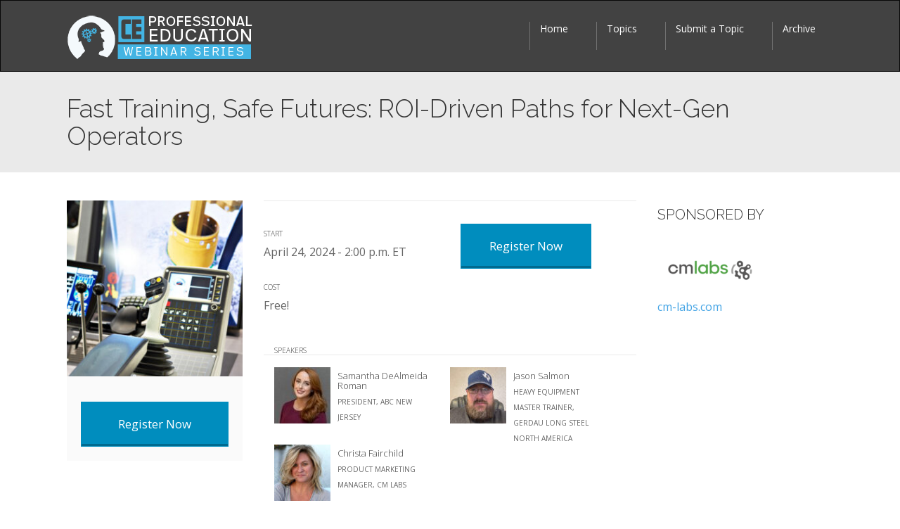

--- FILE ---
content_type: text/html; charset=UTF-8
request_url: https://webinars.constructionexec.com/webinar/roi-driven-paths-for-next-gen-heavy-equipment-operators/
body_size: 66678
content:
<!DOCTYPE html>
<!--[if IE 7]>
<html class="ie ie7" lang="en-US">
<![endif]-->
<!--[if IE 8]>
<html class="ie ie8" lang="en-US">
<![endif]-->
<!--[if !(IE 7) | !(IE 8)  ]><!-->
<html lang="en-US">
<!--<![endif]-->
<head>
<meta charset="UTF-8" />
<script type="text/javascript">
/* <![CDATA[ */
var gform;gform||(document.addEventListener("gform_main_scripts_loaded",function(){gform.scriptsLoaded=!0}),document.addEventListener("gform/theme/scripts_loaded",function(){gform.themeScriptsLoaded=!0}),window.addEventListener("DOMContentLoaded",function(){gform.domLoaded=!0}),gform={domLoaded:!1,scriptsLoaded:!1,themeScriptsLoaded:!1,isFormEditor:()=>"function"==typeof InitializeEditor,callIfLoaded:function(o){return!(!gform.domLoaded||!gform.scriptsLoaded||!gform.themeScriptsLoaded&&!gform.isFormEditor()||(gform.isFormEditor()&&console.warn("The use of gform.initializeOnLoaded() is deprecated in the form editor context and will be removed in Gravity Forms 3.1."),o(),0))},initializeOnLoaded:function(o){gform.callIfLoaded(o)||(document.addEventListener("gform_main_scripts_loaded",()=>{gform.scriptsLoaded=!0,gform.callIfLoaded(o)}),document.addEventListener("gform/theme/scripts_loaded",()=>{gform.themeScriptsLoaded=!0,gform.callIfLoaded(o)}),window.addEventListener("DOMContentLoaded",()=>{gform.domLoaded=!0,gform.callIfLoaded(o)}))},hooks:{action:{},filter:{}},addAction:function(o,r,e,t){gform.addHook("action",o,r,e,t)},addFilter:function(o,r,e,t){gform.addHook("filter",o,r,e,t)},doAction:function(o){gform.doHook("action",o,arguments)},applyFilters:function(o){return gform.doHook("filter",o,arguments)},removeAction:function(o,r){gform.removeHook("action",o,r)},removeFilter:function(o,r,e){gform.removeHook("filter",o,r,e)},addHook:function(o,r,e,t,n){null==gform.hooks[o][r]&&(gform.hooks[o][r]=[]);var d=gform.hooks[o][r];null==n&&(n=r+"_"+d.length),gform.hooks[o][r].push({tag:n,callable:e,priority:t=null==t?10:t})},doHook:function(r,o,e){var t;if(e=Array.prototype.slice.call(e,1),null!=gform.hooks[r][o]&&((o=gform.hooks[r][o]).sort(function(o,r){return o.priority-r.priority}),o.forEach(function(o){"function"!=typeof(t=o.callable)&&(t=window[t]),"action"==r?t.apply(null,e):e[0]=t.apply(null,e)})),"filter"==r)return e[0]},removeHook:function(o,r,t,n){var e;null!=gform.hooks[o][r]&&(e=(e=gform.hooks[o][r]).filter(function(o,r,e){return!!(null!=n&&n!=o.tag||null!=t&&t!=o.priority)}),gform.hooks[o][r]=e)}});
/* ]]> */
</script>

<meta name="viewport" content="width=device-width, minimum-scale=1.0, initial-scale=1.0">
<title>Fast Training, Safe Futures: ROI-Driven Paths for Next-Gen Operators | Construction Executive Webinars</title>
<link rel="profile" href="http://gmpg.org/xfn/11" />
<link rel="pingback" href="https://webinars.constructionexec.com/xmlrpc.php" />
<!--[if lt IE 9]>
<script src="https://webinars.constructionexec.com/wp-content/themes/university/js/html5.js" type="text/javascript"></script>
<![endif]-->
<!--[if lte IE 9]>
<link rel="stylesheet" type="text/css" href="https://webinars.constructionexec.com/wp-content/themes/university/css/ie.css" />
<![endif]-->
	<meta property="og:image" content="https://webinars.constructionexec.com/wp-content/uploads/2020/01/AdobeStock_209976691-scaled.jpeg"/>
	<meta property="og:title" content="Fast Training, Safe Futures: ROI-Driven Paths for Next-Gen Operators"/>
	<meta property="og:url" content="https://webinars.constructionexec.com/webinar/roi-driven-paths-for-next-gen-heavy-equipment-operators/"/>
	<meta property="og:site_name" content="Construction Executive Webinars"/>
	<meta property="og:type" content=""/>
	<meta property="og:description" content=""/>
	<meta property="description" content=""/>
	<meta name='robots' content='max-image-preview:large' />
	<style>img:is([sizes="auto" i], [sizes^="auto," i]) { contain-intrinsic-size: 3000px 1500px }</style>
	<link rel='dns-prefetch' href='//ajax.googleapis.com' />
<link rel='dns-prefetch' href='//fonts.googleapis.com' />
<link rel="alternate" type="application/rss+xml" title="Construction Executive Webinars &raquo; Feed" href="https://webinars.constructionexec.com/feed/" />
<link rel="alternate" type="application/rss+xml" title="Construction Executive Webinars &raquo; Comments Feed" href="https://webinars.constructionexec.com/comments/feed/" />
<script type="text/javascript">
/* <![CDATA[ */
window._wpemojiSettings = {"baseUrl":"https:\/\/s.w.org\/images\/core\/emoji\/15.0.3\/72x72\/","ext":".png","svgUrl":"https:\/\/s.w.org\/images\/core\/emoji\/15.0.3\/svg\/","svgExt":".svg","source":{"concatemoji":"https:\/\/webinars.constructionexec.com\/wp-includes\/js\/wp-emoji-release.min.js?ver=6.7.1"}};
/*! This file is auto-generated */
!function(i,n){var o,s,e;function c(e){try{var t={supportTests:e,timestamp:(new Date).valueOf()};sessionStorage.setItem(o,JSON.stringify(t))}catch(e){}}function p(e,t,n){e.clearRect(0,0,e.canvas.width,e.canvas.height),e.fillText(t,0,0);var t=new Uint32Array(e.getImageData(0,0,e.canvas.width,e.canvas.height).data),r=(e.clearRect(0,0,e.canvas.width,e.canvas.height),e.fillText(n,0,0),new Uint32Array(e.getImageData(0,0,e.canvas.width,e.canvas.height).data));return t.every(function(e,t){return e===r[t]})}function u(e,t,n){switch(t){case"flag":return n(e,"\ud83c\udff3\ufe0f\u200d\u26a7\ufe0f","\ud83c\udff3\ufe0f\u200b\u26a7\ufe0f")?!1:!n(e,"\ud83c\uddfa\ud83c\uddf3","\ud83c\uddfa\u200b\ud83c\uddf3")&&!n(e,"\ud83c\udff4\udb40\udc67\udb40\udc62\udb40\udc65\udb40\udc6e\udb40\udc67\udb40\udc7f","\ud83c\udff4\u200b\udb40\udc67\u200b\udb40\udc62\u200b\udb40\udc65\u200b\udb40\udc6e\u200b\udb40\udc67\u200b\udb40\udc7f");case"emoji":return!n(e,"\ud83d\udc26\u200d\u2b1b","\ud83d\udc26\u200b\u2b1b")}return!1}function f(e,t,n){var r="undefined"!=typeof WorkerGlobalScope&&self instanceof WorkerGlobalScope?new OffscreenCanvas(300,150):i.createElement("canvas"),a=r.getContext("2d",{willReadFrequently:!0}),o=(a.textBaseline="top",a.font="600 32px Arial",{});return e.forEach(function(e){o[e]=t(a,e,n)}),o}function t(e){var t=i.createElement("script");t.src=e,t.defer=!0,i.head.appendChild(t)}"undefined"!=typeof Promise&&(o="wpEmojiSettingsSupports",s=["flag","emoji"],n.supports={everything:!0,everythingExceptFlag:!0},e=new Promise(function(e){i.addEventListener("DOMContentLoaded",e,{once:!0})}),new Promise(function(t){var n=function(){try{var e=JSON.parse(sessionStorage.getItem(o));if("object"==typeof e&&"number"==typeof e.timestamp&&(new Date).valueOf()<e.timestamp+604800&&"object"==typeof e.supportTests)return e.supportTests}catch(e){}return null}();if(!n){if("undefined"!=typeof Worker&&"undefined"!=typeof OffscreenCanvas&&"undefined"!=typeof URL&&URL.createObjectURL&&"undefined"!=typeof Blob)try{var e="postMessage("+f.toString()+"("+[JSON.stringify(s),u.toString(),p.toString()].join(",")+"));",r=new Blob([e],{type:"text/javascript"}),a=new Worker(URL.createObjectURL(r),{name:"wpTestEmojiSupports"});return void(a.onmessage=function(e){c(n=e.data),a.terminate(),t(n)})}catch(e){}c(n=f(s,u,p))}t(n)}).then(function(e){for(var t in e)n.supports[t]=e[t],n.supports.everything=n.supports.everything&&n.supports[t],"flag"!==t&&(n.supports.everythingExceptFlag=n.supports.everythingExceptFlag&&n.supports[t]);n.supports.everythingExceptFlag=n.supports.everythingExceptFlag&&!n.supports.flag,n.DOMReady=!1,n.readyCallback=function(){n.DOMReady=!0}}).then(function(){return e}).then(function(){var e;n.supports.everything||(n.readyCallback(),(e=n.source||{}).concatemoji?t(e.concatemoji):e.wpemoji&&e.twemoji&&(t(e.twemoji),t(e.wpemoji)))}))}((window,document),window._wpemojiSettings);
/* ]]> */
</script>
<link rel='stylesheet' id='parent-style-css' href='https://webinars.constructionexec.com/wp-content/themes/university/style.css?ver=6.7.1' type='text/css' media='all' />
<style id='wp-emoji-styles-inline-css' type='text/css'>

	img.wp-smiley, img.emoji {
		display: inline !important;
		border: none !important;
		box-shadow: none !important;
		height: 1em !important;
		width: 1em !important;
		margin: 0 0.07em !important;
		vertical-align: -0.1em !important;
		background: none !important;
		padding: 0 !important;
	}
</style>
<link rel='stylesheet' id='wp-block-library-css' href='https://webinars.constructionexec.com/wp-includes/css/dist/block-library/style.min.css?ver=6.7.1' type='text/css' media='all' />
<style id='classic-theme-styles-inline-css' type='text/css'>
/*! This file is auto-generated */
.wp-block-button__link{color:#fff;background-color:#32373c;border-radius:9999px;box-shadow:none;text-decoration:none;padding:calc(.667em + 2px) calc(1.333em + 2px);font-size:1.125em}.wp-block-file__button{background:#32373c;color:#fff;text-decoration:none}
</style>
<style id='global-styles-inline-css' type='text/css'>
:root{--wp--preset--aspect-ratio--square: 1;--wp--preset--aspect-ratio--4-3: 4/3;--wp--preset--aspect-ratio--3-4: 3/4;--wp--preset--aspect-ratio--3-2: 3/2;--wp--preset--aspect-ratio--2-3: 2/3;--wp--preset--aspect-ratio--16-9: 16/9;--wp--preset--aspect-ratio--9-16: 9/16;--wp--preset--color--black: #000000;--wp--preset--color--cyan-bluish-gray: #abb8c3;--wp--preset--color--white: #ffffff;--wp--preset--color--pale-pink: #f78da7;--wp--preset--color--vivid-red: #cf2e2e;--wp--preset--color--luminous-vivid-orange: #ff6900;--wp--preset--color--luminous-vivid-amber: #fcb900;--wp--preset--color--light-green-cyan: #7bdcb5;--wp--preset--color--vivid-green-cyan: #00d084;--wp--preset--color--pale-cyan-blue: #8ed1fc;--wp--preset--color--vivid-cyan-blue: #0693e3;--wp--preset--color--vivid-purple: #9b51e0;--wp--preset--gradient--vivid-cyan-blue-to-vivid-purple: linear-gradient(135deg,rgba(6,147,227,1) 0%,rgb(155,81,224) 100%);--wp--preset--gradient--light-green-cyan-to-vivid-green-cyan: linear-gradient(135deg,rgb(122,220,180) 0%,rgb(0,208,130) 100%);--wp--preset--gradient--luminous-vivid-amber-to-luminous-vivid-orange: linear-gradient(135deg,rgba(252,185,0,1) 0%,rgba(255,105,0,1) 100%);--wp--preset--gradient--luminous-vivid-orange-to-vivid-red: linear-gradient(135deg,rgba(255,105,0,1) 0%,rgb(207,46,46) 100%);--wp--preset--gradient--very-light-gray-to-cyan-bluish-gray: linear-gradient(135deg,rgb(238,238,238) 0%,rgb(169,184,195) 100%);--wp--preset--gradient--cool-to-warm-spectrum: linear-gradient(135deg,rgb(74,234,220) 0%,rgb(151,120,209) 20%,rgb(207,42,186) 40%,rgb(238,44,130) 60%,rgb(251,105,98) 80%,rgb(254,248,76) 100%);--wp--preset--gradient--blush-light-purple: linear-gradient(135deg,rgb(255,206,236) 0%,rgb(152,150,240) 100%);--wp--preset--gradient--blush-bordeaux: linear-gradient(135deg,rgb(254,205,165) 0%,rgb(254,45,45) 50%,rgb(107,0,62) 100%);--wp--preset--gradient--luminous-dusk: linear-gradient(135deg,rgb(255,203,112) 0%,rgb(199,81,192) 50%,rgb(65,88,208) 100%);--wp--preset--gradient--pale-ocean: linear-gradient(135deg,rgb(255,245,203) 0%,rgb(182,227,212) 50%,rgb(51,167,181) 100%);--wp--preset--gradient--electric-grass: linear-gradient(135deg,rgb(202,248,128) 0%,rgb(113,206,126) 100%);--wp--preset--gradient--midnight: linear-gradient(135deg,rgb(2,3,129) 0%,rgb(40,116,252) 100%);--wp--preset--font-size--small: 13px;--wp--preset--font-size--medium: 20px;--wp--preset--font-size--large: 36px;--wp--preset--font-size--x-large: 42px;--wp--preset--spacing--20: 0.44rem;--wp--preset--spacing--30: 0.67rem;--wp--preset--spacing--40: 1rem;--wp--preset--spacing--50: 1.5rem;--wp--preset--spacing--60: 2.25rem;--wp--preset--spacing--70: 3.38rem;--wp--preset--spacing--80: 5.06rem;--wp--preset--shadow--natural: 6px 6px 9px rgba(0, 0, 0, 0.2);--wp--preset--shadow--deep: 12px 12px 50px rgba(0, 0, 0, 0.4);--wp--preset--shadow--sharp: 6px 6px 0px rgba(0, 0, 0, 0.2);--wp--preset--shadow--outlined: 6px 6px 0px -3px rgba(255, 255, 255, 1), 6px 6px rgba(0, 0, 0, 1);--wp--preset--shadow--crisp: 6px 6px 0px rgba(0, 0, 0, 1);}:where(.is-layout-flex){gap: 0.5em;}:where(.is-layout-grid){gap: 0.5em;}body .is-layout-flex{display: flex;}.is-layout-flex{flex-wrap: wrap;align-items: center;}.is-layout-flex > :is(*, div){margin: 0;}body .is-layout-grid{display: grid;}.is-layout-grid > :is(*, div){margin: 0;}:where(.wp-block-columns.is-layout-flex){gap: 2em;}:where(.wp-block-columns.is-layout-grid){gap: 2em;}:where(.wp-block-post-template.is-layout-flex){gap: 1.25em;}:where(.wp-block-post-template.is-layout-grid){gap: 1.25em;}.has-black-color{color: var(--wp--preset--color--black) !important;}.has-cyan-bluish-gray-color{color: var(--wp--preset--color--cyan-bluish-gray) !important;}.has-white-color{color: var(--wp--preset--color--white) !important;}.has-pale-pink-color{color: var(--wp--preset--color--pale-pink) !important;}.has-vivid-red-color{color: var(--wp--preset--color--vivid-red) !important;}.has-luminous-vivid-orange-color{color: var(--wp--preset--color--luminous-vivid-orange) !important;}.has-luminous-vivid-amber-color{color: var(--wp--preset--color--luminous-vivid-amber) !important;}.has-light-green-cyan-color{color: var(--wp--preset--color--light-green-cyan) !important;}.has-vivid-green-cyan-color{color: var(--wp--preset--color--vivid-green-cyan) !important;}.has-pale-cyan-blue-color{color: var(--wp--preset--color--pale-cyan-blue) !important;}.has-vivid-cyan-blue-color{color: var(--wp--preset--color--vivid-cyan-blue) !important;}.has-vivid-purple-color{color: var(--wp--preset--color--vivid-purple) !important;}.has-black-background-color{background-color: var(--wp--preset--color--black) !important;}.has-cyan-bluish-gray-background-color{background-color: var(--wp--preset--color--cyan-bluish-gray) !important;}.has-white-background-color{background-color: var(--wp--preset--color--white) !important;}.has-pale-pink-background-color{background-color: var(--wp--preset--color--pale-pink) !important;}.has-vivid-red-background-color{background-color: var(--wp--preset--color--vivid-red) !important;}.has-luminous-vivid-orange-background-color{background-color: var(--wp--preset--color--luminous-vivid-orange) !important;}.has-luminous-vivid-amber-background-color{background-color: var(--wp--preset--color--luminous-vivid-amber) !important;}.has-light-green-cyan-background-color{background-color: var(--wp--preset--color--light-green-cyan) !important;}.has-vivid-green-cyan-background-color{background-color: var(--wp--preset--color--vivid-green-cyan) !important;}.has-pale-cyan-blue-background-color{background-color: var(--wp--preset--color--pale-cyan-blue) !important;}.has-vivid-cyan-blue-background-color{background-color: var(--wp--preset--color--vivid-cyan-blue) !important;}.has-vivid-purple-background-color{background-color: var(--wp--preset--color--vivid-purple) !important;}.has-black-border-color{border-color: var(--wp--preset--color--black) !important;}.has-cyan-bluish-gray-border-color{border-color: var(--wp--preset--color--cyan-bluish-gray) !important;}.has-white-border-color{border-color: var(--wp--preset--color--white) !important;}.has-pale-pink-border-color{border-color: var(--wp--preset--color--pale-pink) !important;}.has-vivid-red-border-color{border-color: var(--wp--preset--color--vivid-red) !important;}.has-luminous-vivid-orange-border-color{border-color: var(--wp--preset--color--luminous-vivid-orange) !important;}.has-luminous-vivid-amber-border-color{border-color: var(--wp--preset--color--luminous-vivid-amber) !important;}.has-light-green-cyan-border-color{border-color: var(--wp--preset--color--light-green-cyan) !important;}.has-vivid-green-cyan-border-color{border-color: var(--wp--preset--color--vivid-green-cyan) !important;}.has-pale-cyan-blue-border-color{border-color: var(--wp--preset--color--pale-cyan-blue) !important;}.has-vivid-cyan-blue-border-color{border-color: var(--wp--preset--color--vivid-cyan-blue) !important;}.has-vivid-purple-border-color{border-color: var(--wp--preset--color--vivid-purple) !important;}.has-vivid-cyan-blue-to-vivid-purple-gradient-background{background: var(--wp--preset--gradient--vivid-cyan-blue-to-vivid-purple) !important;}.has-light-green-cyan-to-vivid-green-cyan-gradient-background{background: var(--wp--preset--gradient--light-green-cyan-to-vivid-green-cyan) !important;}.has-luminous-vivid-amber-to-luminous-vivid-orange-gradient-background{background: var(--wp--preset--gradient--luminous-vivid-amber-to-luminous-vivid-orange) !important;}.has-luminous-vivid-orange-to-vivid-red-gradient-background{background: var(--wp--preset--gradient--luminous-vivid-orange-to-vivid-red) !important;}.has-very-light-gray-to-cyan-bluish-gray-gradient-background{background: var(--wp--preset--gradient--very-light-gray-to-cyan-bluish-gray) !important;}.has-cool-to-warm-spectrum-gradient-background{background: var(--wp--preset--gradient--cool-to-warm-spectrum) !important;}.has-blush-light-purple-gradient-background{background: var(--wp--preset--gradient--blush-light-purple) !important;}.has-blush-bordeaux-gradient-background{background: var(--wp--preset--gradient--blush-bordeaux) !important;}.has-luminous-dusk-gradient-background{background: var(--wp--preset--gradient--luminous-dusk) !important;}.has-pale-ocean-gradient-background{background: var(--wp--preset--gradient--pale-ocean) !important;}.has-electric-grass-gradient-background{background: var(--wp--preset--gradient--electric-grass) !important;}.has-midnight-gradient-background{background: var(--wp--preset--gradient--midnight) !important;}.has-small-font-size{font-size: var(--wp--preset--font-size--small) !important;}.has-medium-font-size{font-size: var(--wp--preset--font-size--medium) !important;}.has-large-font-size{font-size: var(--wp--preset--font-size--large) !important;}.has-x-large-font-size{font-size: var(--wp--preset--font-size--x-large) !important;}
:where(.wp-block-post-template.is-layout-flex){gap: 1.25em;}:where(.wp-block-post-template.is-layout-grid){gap: 1.25em;}
:where(.wp-block-columns.is-layout-flex){gap: 2em;}:where(.wp-block-columns.is-layout-grid){gap: 2em;}
:root :where(.wp-block-pullquote){font-size: 1.5em;line-height: 1.6;}
</style>
<link rel='stylesheet' id='ct-style-css' href='https://webinars.constructionexec.com/wp-content/plugins/vc-countdown-timer/assets/css/custom.css?ver=6.7.1' type='text/css' media='all' />
<link rel='stylesheet' id='wcc_main_style-css' href='https://webinars.constructionexec.com/wp-content/plugins/wp-custom-countdown/css/classycountdown.min.css?ver=6.7.1' type='text/css' media='all' />
<link rel='stylesheet' id='google-font-css' href='//fonts.googleapis.com/css?family=Open+Sans%3A300%2C400%2C600%2C700%7CRaleway%3A200%2C300%2C400%2C500%2C600%2C700&#038;ver=6.7.1' type='text/css' media='all' />
<link rel='stylesheet' id='bootstrap-css' href='https://webinars.constructionexec.com/wp-content/themes/university/css/bootstrap.min.css?ver=6.7.1' type='text/css' media='all' />
<link rel='stylesheet' id='font-awesome-css' href='https://webinars.constructionexec.com/wp-content/themes/university/fonts/css/font-awesome.min.css?ver=6.7.1' type='text/css' media='all' />
<link rel='stylesheet' id='owl-carousel-css' href='https://webinars.constructionexec.com/wp-content/themes/university/js/owl-carousel/owl.carousel.min.css?ver=6.7.1' type='text/css' media='all' />
<link rel='stylesheet' id='owl-carousel-theme-css' href='https://webinars.constructionexec.com/wp-content/themes/university/js/owl-carousel/owl.theme.default.min.css?ver=6.7.1' type='text/css' media='all' />
<link rel='stylesheet' id='style-css' href='https://webinars.constructionexec.com/wp-content/themes/ce-webinars/style.css?ver=6.7.1' type='text/css' media='all' />
<script type="text/javascript" src="https://ajax.googleapis.com/ajax/libs/jquery/3.6.0/jquery.min.js?ver=1.8.1" id="jquery-js"></script>
<script type="text/javascript" src="https://webinars.constructionexec.com/wp-includes/js/jquery/jquery-migrate.min.js?ver=3.4.1" id="jquery-migrate-js"></script>
<script type="text/javascript" src="https://webinars.constructionexec.com/wp-content/plugins/wp-custom-countdown/js/jquery.knob.js?ver=6.7.1" id="wcc_primary_js-js"></script>
<script type="text/javascript" src="https://webinars.constructionexec.com/wp-content/plugins/wp-custom-countdown/js/jquery.throttle.js?ver=6.7.1" id="wcc_secondary_js-js"></script>
<script type="text/javascript" src="https://webinars.constructionexec.com/wp-content/plugins/wp-custom-countdown/js/jquery.classycountdown.min.js?ver=6.7.1" id="wcc_plugin_js-js"></script>
<script type="text/javascript" src="https://webinars.constructionexec.com/wp-content/themes/university/js/bootstrap.min.js?ver=6.7.1" id="bootstrap-js"></script>
<script type="text/javascript" src="https://webinars.constructionexec.com/wp-content/themes/university/js/cactus-themes.js?ver=2.1" id="cactus-themes-js"></script>
<script></script><link rel="https://api.w.org/" href="https://webinars.constructionexec.com/wp-json/" /><link rel="EditURI" type="application/rsd+xml" title="RSD" href="https://webinars.constructionexec.com/xmlrpc.php?rsd" />
<link rel="canonical" href="https://webinars.constructionexec.com/webinar/roi-driven-paths-for-next-gen-heavy-equipment-operators/" />
<link rel='shortlink' href='https://webinars.constructionexec.com/?p=2421' />
<link rel="alternate" title="oEmbed (JSON)" type="application/json+oembed" href="https://webinars.constructionexec.com/wp-json/oembed/1.0/embed?url=https%3A%2F%2Fwebinars.constructionexec.com%2Fwebinar%2Froi-driven-paths-for-next-gen-heavy-equipment-operators%2F" />
<link rel="alternate" title="oEmbed (XML)" type="text/xml+oembed" href="https://webinars.constructionexec.com/wp-json/oembed/1.0/embed?url=https%3A%2F%2Fwebinars.constructionexec.com%2Fwebinar%2Froi-driven-paths-for-next-gen-heavy-equipment-operators%2F&#038;format=xml" />
<!-- Stream WordPress user activity plugin v4.1.1 -->
<link rel='prev' title='The Technology Dilemma: Why Adding Technology Doesn’t Always Increase Productivity' href='https://webinars.constructionexec.com/webinar/technology-dilemma-why-adding-technology-does-not-always-increase-productivity/' />
<link rel='next' title='Preparing to Compete in the Fourth Industrial Age' href='https://webinars.constructionexec.com/webinar/preparing-to-compete-in-the-fourth-industrial-age/' />
<meta name="generator" content="Powered by WPBakery Page Builder - drag and drop page builder for WordPress."/>
<!-- custom css -->
				<style type="text/css">    .main-color-1, .main-color-1-hover:hover, a:hover, a:focus,
    header .multi-column > .dropdown-menu>li>a:hover,
    header .multi-column > .dropdown-menu .menu-column>li>a:hover,
    #main-nav.nav-style-2 .navbar-nav>li:hover>a,
    #main-nav.nav-style-2 .navbar-nav>.current-menu-item>a,
    #main-nav.nav-style-3 .navbar-nav>li:hover>a,
    #main-nav.nav-style-3 .navbar-nav>.current-menu-item>a,
    .item-meta a:not(.btn):hover,
    .map-link.small-text,
    .single-u_event .event-info .cat-link:hover,
    .single-course-detail .cat-link:hover,
    .related-event .ev-title a:hover,
    #checkout-uni li.active a,
    .woocommerce-review-link,
    .woocommerce #content div.product p.price,
    .woocommerce-tabs .active,
    .woocommerce p.stars a, .woocommerce-page p.stars a,
    .woocommerce .star-rating:before, .woocommerce-page .star-rating:before, .woocommerce .star-rating span:before, .woocommerce-page .star-rating span:before, .woocommerce ul.products li.product .price, .woocommerce-page ul.products li.product .price,
    .woocommerce .uni-thankyou-page .order_item .product-name,
    .woocommerce .uni-thankyou-page .addresses h3,
    .wpb_wrapper .wpb_content_element .wpb_tabs_nav li.ui-tabs-active, .wpb_wrapper .wpb_content_element .wpb_tabs_nav li:hover,
    .wpb_wrapper .wpb_content_element .wpb_tabs_nav li.ui-tabs-active a, .wpb_wrapper .wpb_content_element .wpb_tabs_nav li:hover a,
    li.bbp-topic-title .bbp-topic-permalink:hover, #bbpress-forums li.bbp-body ul.topic .bbp-topic-title:hover a, #bbpress-forums li.bbp-body ul.forum .bbp-forum-info:hover .bbp-forum-title,
    #bbpress-forums li.bbp-body ul.topic .bbp-topic-title:hover:before, #bbpress-forums li.bbp-body ul.forum .bbp-forum-info:hover:before,
    #bbpress-forums .bbp-body li.bbp-forum-freshness .bbp-author-name,
    .bbp-topic-meta .bbp-topic-started-by a,
    div.bbp-template-notice a.bbp-author-name,
    #bbpress-forums .bbp-body li.bbp-topic-freshness .bbp-author-name,
    #bbpress-forums #bbp-user-wrapper h2.entry-title,
    .bbp-reply-header .bbp-meta a:hover,
    .member-tax a:hover,
    #bbpress-forums #subscription-toggle a,
    .uni-orderbar .dropdown-menu li a:hover,
    .main-menu.affix .sticky-gototop:hover{
        color:#008dbe;
    }
    .related-item .price{color:#008dbe !important;}
    .main-color-1-bg, .main-color-1-bg-hover:hover,
    input[type=submit],
    table:not(.shop_table)>thead, table:not(.shop_table)>tbody>tr:hover>td, table:not(.shop_table)>tbody>tr:hover>th,
    header .dropdown-menu>li>a:hover, header .dropdown-menu>li>a:focus,
    header .multi-column > .dropdown-menu li.menu-item:hover,
	header .multi-column > .dropdown-menu .menu-column li.menu-item:hover,
    .un-icon:hover, .dark-div .un-icon:hover,
    .woocommerce-cart .shop_table.cart thead tr,
    .uni-addtocart .add-text,
    .event-classic-item .item-thumbnail:hover a:before,
    .owl-carousel .owl-dots .owl-dot.active span, .owl-carousel .owl-dots .owl-dot:hover span,
    .course-list-table>tbody>tr:hover>td, .course-list-table>tbody>tr:hover>th,
    .project-item:hover .project-item-excerpt,
    .navbar-inverse .navbar-nav>li>a:after, .navbar-inverse .navbar-nav>li>a:focus:after,
    .topnav-sidebar #lang_sel_click ul ul a:hover,
    div.bbp-submit-wrapper .button,
	.topnav-sidebar #lang_sel ul ul a:hover{
        background-color:#008dbe;
    }
    #sidebar .widget_nav_menu  #widget-inner ul li a:hover,
    .main-color-1-border{
        border-color:#008dbe;
    }
    .btn-primary, .un-button-2, .un-button-2-lg,
    .woocommerce a.button, .woocommerce button.button, .woocommerce input.button, .woocommerce #respond input#submit, .woocommerce #content input.button, .woocommerce-page a.button, 				    .woocommerce-page button.button, .woocommerce-page input.button, .woocommerce-page #respond input#submit, .woocommerce-page #content input.button,
    .woocommerce #review_form #respond .form-submit input, .woocommerce-page #review_form #respond .form-submit input,
    .wpb_wrapper .wpb_accordion .wpb_accordion_wrapper .ui-accordion-header-active, .wpb_wrapper .wpb_accordion .wpb_accordion_wrapper .wpb_accordion_header:hover,
    .wpb_wrapper .wpb_toggle:hover, #content .wpb_wrapper h4.wpb_toggle:hover, .wpb_wrapper #content h4.wpb_toggle:hover,
	.wpb_wrapper .wpb_toggle_title_active, #content .wpb_wrapper h4.wpb_toggle_title_active, .wpb_wrapper #content h4.wpb_toggle_title_active{
    	background-color: #008dbe;
    	border-color: #008dbe;
    }
    .woocommerce ul.products li.product .onsale, .woocommerce-page ul.products li.product .onsale,
    .single-product.woocommerce .images span.onsale, .single-product.woocommerce-page .images span.onsale,
    #sidebar .widget_nav_menu  #widget-inner ul li a:hover,
    .woocommerce a.button, .woocommerce button.button, .woocommerce input.button, .woocommerce #respond input#submit, .woocommerce #content input.button, .woocommerce-page a.button, 				    .woocommerce-page button.button, .woocommerce-page input.button, .woocommerce-page #respond input#submit, .woocommerce-page #content input.button,
    .woocommerce #review_form #respond .form-submit input, .woocommerce-page #review_form #respond .form-submit input,
    .main-menu.affix .navbar-nav>.current-menu-item>a,
    .main-menu.affix .navbar-nav>.current-menu-item>a:focus,
    #bbpress-forums li.bbp-header,
    #bbpress-forums div.bbp-reply-author .bbp-author-role,
    #bbp-search-form #bbp_search_submit,
    #bbpress-forums #bbp-single-user-details #bbp-user-navigation li:hover,
    #main-nav .main-menu.affix .navbar-nav>li:hover>a{
        background:#008dbe;
    }
    .woocommerce a.button, .woocommerce button.button, .woocommerce input.button, .woocommerce #respond input#submit, .woocommerce #content input.button, .woocommerce-page a.button, 	    
    .woocommerce-page button.button, .woocommerce-page input.button, .woocommerce-page #respond input#submit, .woocommerce-page #content input.button, .woocommerce a.button.alt, 
    .woocommerce button.button.alt, .woocommerce input.button.alt, .woocommerce #respond input#submit.alt, .woocommerce #content input.button.alt, .woocommerce-page a.button.alt,
    .woocommerce-page button.button.alt, .woocommerce-page input.button.alt, .woocommerce-page #respond input#submit.alt, .woocommerce-page #content input.button.alt, 
    .woocommerce #review_form #respond .form-submit input, .woocommerce-page #review_form #respond .form-submit input{background:#008dbe;}
    .thumbnail-overlay {
    	background: rgba(0,141,190,0.8);
    }
    
    .event-default-red ,
    .container.cal-event-list .event-btt:hover,
    #calendar-options .right-options ul li ul li:hover, #calendar-options .right-options ul li ul li:hover a,
    #stm-list-calendar .panel-group .panel .panel-heading .panel-title a.collapsed:hover { background:#008dbe !important;}
    
    .cal-day-weekend span[data-cal-date],
    #cal-slide-content a.event-item:hover, .cal-slide-content a.event-item:hover,
    .container.cal-event-list .owl-controls .owl-prev:hover i:before, 
    .container.cal-event-list .close-button:hover i:before,
    #calendar-options a:hover,
    .container.cal-event-list .owl-controls .owl-next:hover i:before,
    #calendar-options a.active {color:#008dbe !important;}
    .container.cal-event-list .owl-controls .owl-prev:hover,
    .container.cal-event-list .owl-controls .owl-next:hover,
    .container.cal-event-list .close-button:hover{border-color: #008dbe !important;}
    #stm-list-calendar .panel-group .panel .panel-heading .panel-title a.collapsed > .arrow-down{border-top: 0px !important; border-left: 10px solid transparent !important;
border-right: 10px solid transparent !important ;}
#stm-list-calendar .panel-group .panel .panel-heading .panel-title a > .arrow-down{border-top: 10px solid #008dbe !important;}
	#stm-list-calendar .panel-group .panel .panel-heading .panel-title a{
        background-color:#008dbe !important;
    }
	.main-color-2, .main-color-2-hover:hover{
        color:#424242;
    }
    .main-color-2-bg{
        background-color:#424242;
    }
    body {
        font-family: "Open Sans",sans-serif;
    }
	body {
        font-size: 16px;
    }
    h1, .h1, .minion, .content-dropcap p:first-child:first-letter, .dropcap, #your-profile h3, #learndash_delete_user_data h2{
        font-family: "Raleway", Times, serif;
    }
h1,h2,h3,h4,h5,h6,.h1,.h2,.h3,.h4,.h5,.h6{
	letter-spacing:0}
.gform_wrapper label a {
    color:#008dbe;
}
.event-content h2 {
text-transform:none;
font-size:24px;
line-height:28px;
}
#top-nav {display:none;}
.navbar {margin-bottom:0px;}
h2 {margin-top:9px; font-size:36px; text-transform:uppercase; font-family: 'Raleway'}
h4 {font-size: 24px; line-height:30px;}</style>
			<!-- end custom css --><noscript><style> .wpb_animate_when_almost_visible { opacity: 1; }</style></noscript><script type="text/javascript">
  (function(i,s,o,g,r,a,m){i['GoogleAnalyticsObject']=r;i[r]=i[r]||function(){
  (i[r].q=i[r].q||[]).push(arguments)},i[r].l=1*new Date();a=s.createElement(o),
  m=s.getElementsByTagName(o)[0];a.async=1;a.src=g;m.parentNode.insertBefore(a,m)
  })(window,document,'script','//www.google-analytics.com/analytics.js','ga');

  ga('create', 'UA-37166469-19', 'auto');
  ga('set', 'dimension1', 2421);
    ga('require', 'displayfeatures');
  ga('send', 'pageview');
</script>
<!-- Google tag (gtag.js) -->
<script async src="https://www.googletagmanager.com/gtag/js?id=G-BL9XD8R62C"></script>
<script>
  window.dataLayer = window.dataLayer || [];
  function gtag(){dataLayer.push(arguments);}
  gtag('js', new Date());

  gtag('config', 'G-BL9XD8R62C');
</script>

<!-- Global site tag (gtag.js) - Google Ads: 951969458 -->
<script async src="https://www.googletagmanager.com/gtag/js?id=AW-951969458"></script>
<script>
  window.dataLayer = window.dataLayer || [];
  function gtag(){dataLayer.push(arguments);}
  gtag('js', new Date());

  gtag('config', 'AW-951969458');
</script>




<!-- Event snippet for Webinar Registration conversion page
In your html page, add the snippet and call gtag_report_conversion when someone clicks on the chosen link or button. -->
<script>
function gtag_report_conversion(url) {
  var callback = function () {
    if (typeof(url) != 'undefined') {
      window.location = url;
    }
  };
  gtag('event', 'conversion', {
      'send_to': 'AW-951969458/6mtpCIf7tIoBELLN98UD',
      'event_callback': callback
  });
  return false;
}
</script>

<script type="text/javascript">
jQuery(document).on('gform_confirmation_loaded', function(event, formId){
    // code to be trigger when confirmation page is loaded
	if(1 == formId){
		gtag_report_conversion();
		console.log("reporting conversion");
	}
});
</script>
</head>

<body class="u_event-template-default single single-u_event postid-2421 full-width custom-background-empty single-author wpb-js-composer js-comp-ver-7.0 vc_responsive">
<a name="top" style="height:0; position:absolute; top:0;" id="top-anchor"></a>
<div id="body-wrap">
    <div id="wrap">
        <header>
            			<div id="top-nav" class="dark-div nav-style-1">
                <nav class="navbar navbar-inverse main-color-1-bg" role="navigation">
                    <div class="container">
                        <!-- Collect the nav links, forms, and other content for toggling -->
                        <div class="top-menu">
                            <ul class="nav navbar-nav hidden-xs">
                                                          </ul>
                            <button type="button" class="mobile-menu-toggle visible-xs">
                            	<span class="sr-only">Menu</span>
                            	<i class="fa fa-bars"></i>
                            </button>
                                                        <a class="navbar-right search-toggle collapsed" data-toggle="collapse" data-target="#nav-search" href="#"><i class="fa fa-search"></i></a>
                                                                                    <div class="navbar-right topnav-sidebar">
                            	                            </div>
                                                        <div id="nav-search" class="collapse dark-div">
                            	<div class="container">
                                <form action="https://webinars.constructionexec.com">
                                    <div class="input-group">
                                        <input type="text" name="s" class="form-control search-field" placeholder="Search Here" autocomplete="off">
                                        <span class="input-group-btn">
                                            <button type="submit"><i class="fa fa-search fa-4x"></i>&nbsp;</button>
                                        </span>
                                        <span class="input-group-btn hidden-xs">
                                            <button type="button" data-toggle="collapse" data-target="#nav-search">&nbsp;<i class="fa fa-times fa-2x"></i></button>
                                        </span>
                                    </div>
                                </form>
                                </div>
                            </div>
                                                    </div><!-- /.navbar-collapse -->
                    </div>
                </nav>
            </div><!--/top-nap-->
            <div id="main-nav" class="dark-div nav-style-1">
                <nav class="navbar navbar-inverse main-color-2-bg" role="navigation">
                    <div class="container">
                        <!-- Brand and toggle get grouped for better mobile display -->
                        <div class="navbar-header">
                                                        <a class="logo" href="https://webinars.constructionexec.com" title="Fast Training, Safe Futures: ROI-Driven Paths for Next-Gen Operators | Construction Executive Webinars"><img src="https://webinars.constructionexec.com/wp-content/uploads/2016/01/2023CEWebinarLogoWhite268x71.png" alt="Fast Training, Safe Futures: ROI-Driven Paths for Next-Gen Operators | Construction Executive Webinars"/></a>
                                                        
                                                    </div>
                        <!-- Collect the nav links, forms, and other content for toggling -->
                                                <div class="main-menu hidden-xs  " >
                        							
							                            <ul class="nav navbar-nav navbar-right">
                            	<li id="nav-menu-item-43" class="main-menu-item menu-item-depth-0 menu-item menu-item-type-custom menu-item-object-custom menu-item-home"><a href="https://webinars.constructionexec.com/" class="menu-link  main-menu-link">Home </a></li>
<li id="nav-menu-item-42" class="main-menu-item menu-item-depth-0 menu-item menu-item-type-custom menu-item-object-custom menu-item-has-children parent dropdown"><a href="https://webinars.constructionexec.com/webinars/" class="menu-link dropdown-toggle disabled main-menu-link" data-toggle="dropdown">Topics </a>
<ul class="dropdown-menu menu-depth-1">
	<li id="nav-menu-item-343" class="sub-menu-item menu-item-depth-1 menu-item menu-item-type-taxonomy menu-item-object-u_event_cat"><a href="https://webinars.constructionexec.com/webinar-category/economics-and-markets/" class="menu-link  sub-menu-link">Economics and Markets </a></li>
	<li id="nav-menu-item-34" class="sub-menu-item menu-item-depth-1 menu-item menu-item-type-taxonomy menu-item-object-u_event_cat"><a href="https://webinars.constructionexec.com/webinar-category/business-development/" class="menu-link  sub-menu-link">Business Development </a></li>
	<li id="nav-menu-item-416" class="sub-menu-item menu-item-depth-1 menu-item menu-item-type-taxonomy menu-item-object-u_event_cat"><a href="https://webinars.constructionexec.com/webinar-category/equipment-and-fleet/" class="menu-link  sub-menu-link">Equipment and Fleet </a></li>
	<li id="nav-menu-item-35" class="sub-menu-item menu-item-depth-1 menu-item menu-item-type-taxonomy menu-item-object-u_event_cat"><a href="https://webinars.constructionexec.com/webinar-category/financial-management/" class="menu-link  sub-menu-link">Financial Management </a></li>
	<li id="nav-menu-item-36" class="sub-menu-item menu-item-depth-1 menu-item menu-item-type-taxonomy menu-item-object-u_event_cat"><a href="https://webinars.constructionexec.com/webinar-category/legal/" class="menu-link  sub-menu-link">Legal </a></li>
	<li id="nav-menu-item-37" class="sub-menu-item menu-item-depth-1 menu-item menu-item-type-taxonomy menu-item-object-u_event_cat"><a href="https://webinars.constructionexec.com/webinar-category/project-management/" class="menu-link  sub-menu-link">Project Management </a></li>
	<li id="nav-menu-item-38" class="sub-menu-item menu-item-depth-1 menu-item menu-item-type-taxonomy menu-item-object-u_event_cat"><a href="https://webinars.constructionexec.com/webinar-category/risk-management/" class="menu-link  sub-menu-link">Risk Management </a></li>
	<li id="nav-menu-item-39" class="sub-menu-item menu-item-depth-1 menu-item menu-item-type-taxonomy menu-item-object-u_event_cat"><a href="https://webinars.constructionexec.com/webinar-category/safety/" class="menu-link  sub-menu-link">Safety </a></li>
	<li id="nav-menu-item-40" class="sub-menu-item menu-item-depth-1 menu-item menu-item-type-taxonomy menu-item-object-u_event_cat"><a href="https://webinars.constructionexec.com/webinar-category/technology/" class="menu-link  sub-menu-link">Technology </a></li>
	<li id="nav-menu-item-41" class="sub-menu-item menu-item-depth-1 menu-item menu-item-type-taxonomy menu-item-object-u_event_cat"><a href="https://webinars.constructionexec.com/webinar-category/workforce-hr/" class="menu-link  sub-menu-link">Workforce &amp; HR </a></li>

</ul>
</li>
<li id="nav-menu-item-124" class="main-menu-item menu-item-depth-0 menu-item menu-item-type-post_type menu-item-object-page"><a href="https://webinars.constructionexec.com/submit-a-topic/" class="menu-link  main-menu-link">Submit a Topic </a></li>
<li id="nav-menu-item-349" class="main-menu-item menu-item-depth-0 main-menu-webinars-archive-btn menu-item menu-item-type-custom menu-item-object-custom"><a href="https://webinars.constructionexec.com/webinars/" class="menu-link  main-menu-link">Archive </a></li>
                            </ul>
							                                                                                </div><!-- /.navbar-collapse -->
                    </div>
                </nav>
            </div><!-- #main-nav -->        </header>	    <div class="page-heading">
        <div class="container">
            <div class="row">
                <div class="col-md-12 col-sm-12">
                    <h1 class="entry-title">Fast Training, Safe Futures: ROI-Driven Paths for Next-Gen Operators</h1>
                </div>
                                            </div><!--/row-->
        </div><!--/container-->
    </div><!--/page-heading-->

<div class="top-sidebar">
    <div class="container">
        <div class="row">
                    </div><!--/row-->
    </div><!--/container-->
</div><!--/Top sidebar-->    <div id="body">
    	<div class="container">
        	        	<div class="content-pad-3x">
                            <div class="row">
                    <div id="content" class="col-md-9">
                    														<article class="row single-event-content">
								<div class="col-md-4 col-sm-5">
									<div class="content-pad single-event-meta">
	    <div class="item-thumbnail">
    	<img width="263" height="263" src="https://webinars.constructionexec.com/wp-content/uploads/2020/01/AdobeStock_209976691-263x263.jpeg" class="attachment-thumb_263x263 size-thumb_263x263 wp-post-image" alt="" decoding="async" srcset="https://webinars.constructionexec.com/wp-content/uploads/2020/01/AdobeStock_209976691-263x263.jpeg 263w, https://webinars.constructionexec.com/wp-content/uploads/2020/01/AdobeStock_209976691-50x50.jpeg 50w, https://webinars.constructionexec.com/wp-content/uploads/2020/01/AdobeStock_209976691-80x80.jpeg 80w, https://webinars.constructionexec.com/wp-content/uploads/2020/01/AdobeStock_209976691-100x100.jpeg 100w, https://webinars.constructionexec.com/wp-content/uploads/2020/01/AdobeStock_209976691-526x526.jpeg 526w, https://webinars.constructionexec.com/wp-content/uploads/2020/01/AdobeStock_209976691-255x255.jpeg 255w" sizes="(max-width: 263px) 100vw, 263px" />    </div><!--/item-thumbnail-->
    	    <div class="event-action">
		                	<div class="element-pad">
                <a href="https://webinars.constructionexec.com/webinar/roi-driven-paths-for-next-gen-heavy-equipment-operators/#fancybox-register" class="button-link fancybox-inline">
                <span class="left-button btn btn-primary btn-lg btn-block btn-slg">Register Now</span>
                </a>
            </div>
           </div>
    		<script >
             jQuery(document).ready(function($) {
				$("#plus").click(function(){
				   var $this = $(this);
				   var quantity = parseInt($("#num").val()) +1;
				   $("#num").val(quantity);
				   return false;
				});
				$("#minus").click(function(){
				   var $this = $(this);
				   if($("#num").val()>0){
				   		var quantity = parseInt($("#num").val()) -1;
				   		$("#num").val(quantity);
				   }
				   return false;
				});
                $("#u-price").html($("#event_variation").find('option:selected').attr("class"));
                $("#event_variation").change(function(){
					$("#u-price").html('');
                    $("#u-price").html($(this).find('option:selected').attr("class"));
                    
                });
             });
        </script>
</div>
 
								</div><!--is it this 1?-->
								<div class="col-md-8 col-sm-7">
									<div class="content-pad single-event-detail">
    <div class="event-detail">
        <div class="event-info row content-pad">
        	        	
        	<div class="col-md-12 col-sm-12 archive-wrapper">
							       <!-- <div class="content-pad calendar-import">
            <a class="btn btn-default btn-lighter" href="https://www.google.com/calendar/render?dates=/&action=TEMPLATE&text=Fast Training, Safe Futures: ROI-Driven Paths for Next-Gen Operators&location=&details=In today&#8217;s rapidly evolving construction industry, the daunting trio of challenges—recruitment, retention and sustainability—significantly impacts profitability. A recent survey found that 88% of construction companies face difficulties in sourcing qualified workers, causing delays in 66% of projects. This webinar aims to address these critical issues by presenting an innovative solution: simulation training for heavy equipment [&hellip;]">+ GOOGLE CALENDAR</a>&nbsp;
            <a href="https://webinars.constructionexec.com?ical_id=2421" class="btn btn-default btn-lighter">+ ICAL IMPORT</a>
                    </div>-->
					</div>
        	<div class="col-md-6 col-sm-6">
				            	<h4 class="small-text">Start</h4>
                <p>April 24, 2024 - 2:00 p.m. ET				</p>
				
				<!--
				<h4 class="small-text">Length</h4>
				60 Hours8-->
            </div>
			<!-- added -->
						<div class="col-md-6 col-sm-6">
        	<div class="element-pad">
                <a href="https://webinars.constructionexec.com/webinar/roi-driven-paths-for-next-gen-heavy-equipment-operators/#fancybox-register" class="button-link fancybox-inline">
                <span class="details-top-middle-button btn btn-primary btn-lg btn-slg">Register Now</span>
                </a>
            </div>
			</div>
						<!--end added-->
			
						<div class="col-md-12 col-sm-12">
			<h4 class="small-text">Cost</h4>
			<p><span class="free">Free!</span></p>
			</div>
						
			        </div><!--/event-info-->
	
        <div class="event-speaker col-md-12 col-sm-12 archive-wrapper">
	
                <h4 class="small-text">Speakers</h4>
           
        <div class="row">                
        		<div class="col-md-6 col-sm-6">
                    <div class="media professor">
                        <div class="pull-left">
                            <a href="https://webinars.constructionexec.com/speaker/samantha-dealmeida-roman/" class="main-color-2"><img width="80" height="80" src="https://webinars.constructionexec.com/wp-content/uploads/2024/03/Samantha-DeAlmeida-Roman-e1712948896576-80x80.jpg" class="attachment-thumb_80x80 size-thumb_80x80 wp-post-image" alt="" decoding="async" srcset="https://webinars.constructionexec.com/wp-content/uploads/2024/03/Samantha-DeAlmeida-Roman-e1712948896576-80x80.jpg 80w, https://webinars.constructionexec.com/wp-content/uploads/2024/03/Samantha-DeAlmeida-Roman-e1712948896576-150x150.jpg 150w, https://webinars.constructionexec.com/wp-content/uploads/2024/03/Samantha-DeAlmeida-Roman-e1712948896576-50x50.jpg 50w, https://webinars.constructionexec.com/wp-content/uploads/2024/03/Samantha-DeAlmeida-Roman-e1712948896576-100x100.jpg 100w, https://webinars.constructionexec.com/wp-content/uploads/2024/03/Samantha-DeAlmeida-Roman-e1712948896576.jpg 184w" sizes="(max-width: 80px) 100vw, 80px" /></a>
                        </div>
                        <div class="media-body">
                            <h6 class="media-heading main-color-2"><a class="main-color-2" href="https://webinars.constructionexec.com/speaker/samantha-dealmeida-roman/">Samantha DeAlmeida Roman</a></h6>
                            <span>President, ABC New Jersey</span>
                        </div>
                    </div>
                </div>
                           
        		<div class="col-md-6 col-sm-6">
                    <div class="media professor">
                        <div class="pull-left">
                            <a href="https://webinars.constructionexec.com/speaker/jason-salmon/" class="main-color-2"><img width="80" height="80" src="https://webinars.constructionexec.com/wp-content/uploads/2024/03/Jason-Salmon-Gerdau-e1712259383165-80x80.jpg" class="attachment-thumb_80x80 size-thumb_80x80 wp-post-image" alt="" decoding="async" loading="lazy" srcset="https://webinars.constructionexec.com/wp-content/uploads/2024/03/Jason-Salmon-Gerdau-e1712259383165-80x80.jpg 80w, https://webinars.constructionexec.com/wp-content/uploads/2024/03/Jason-Salmon-Gerdau-e1712259383165-150x150.jpg 150w, https://webinars.constructionexec.com/wp-content/uploads/2024/03/Jason-Salmon-Gerdau-e1712259383165-300x300.jpg 300w, https://webinars.constructionexec.com/wp-content/uploads/2024/03/Jason-Salmon-Gerdau-e1712259383165-1024x1024.jpg 1024w, https://webinars.constructionexec.com/wp-content/uploads/2024/03/Jason-Salmon-Gerdau-e1712259383165-50x50.jpg 50w, https://webinars.constructionexec.com/wp-content/uploads/2024/03/Jason-Salmon-Gerdau-e1712259383165-263x263.jpg 263w, https://webinars.constructionexec.com/wp-content/uploads/2024/03/Jason-Salmon-Gerdau-e1712259383165-100x100.jpg 100w, https://webinars.constructionexec.com/wp-content/uploads/2024/03/Jason-Salmon-Gerdau-e1712259383165-526x526.jpg 526w, https://webinars.constructionexec.com/wp-content/uploads/2024/03/Jason-Salmon-Gerdau-e1712259383165-255x255.jpg 255w, https://webinars.constructionexec.com/wp-content/uploads/2024/03/Jason-Salmon-Gerdau-e1712259383165.jpg 1158w" sizes="auto, (max-width: 80px) 100vw, 80px" /></a>
                        </div>
                        <div class="media-body">
                            <h6 class="media-heading main-color-2"><a class="main-color-2" href="https://webinars.constructionexec.com/speaker/jason-salmon/">Jason Salmon</a></h6>
                            <span>Heavy Equipment Master Trainer, Gerdau Long Steel North America</span>
                        </div>
                    </div>
                </div>
           </div><div class="row">                
        		<div class="col-md-6 col-sm-6">
                    <div class="media professor">
                        <div class="pull-left">
                            <a href="https://webinars.constructionexec.com/speaker/christa-fairchild/" class="main-color-2"><img width="80" height="80" src="https://webinars.constructionexec.com/wp-content/uploads/2024/03/christa_fairchild-80x80.jpg" class="attachment-thumb_80x80 size-thumb_80x80 wp-post-image" alt="" decoding="async" loading="lazy" srcset="https://webinars.constructionexec.com/wp-content/uploads/2024/03/christa_fairchild-80x80.jpg 80w, https://webinars.constructionexec.com/wp-content/uploads/2024/03/christa_fairchild-150x150.jpg 150w, https://webinars.constructionexec.com/wp-content/uploads/2024/03/christa_fairchild-300x300.jpg 300w, https://webinars.constructionexec.com/wp-content/uploads/2024/03/christa_fairchild-50x50.jpg 50w, https://webinars.constructionexec.com/wp-content/uploads/2024/03/christa_fairchild-263x263.jpg 263w, https://webinars.constructionexec.com/wp-content/uploads/2024/03/christa_fairchild-100x100.jpg 100w, https://webinars.constructionexec.com/wp-content/uploads/2024/03/christa_fairchild-255x255.jpg 255w, https://webinars.constructionexec.com/wp-content/uploads/2024/03/christa_fairchild.jpg 500w" sizes="auto, (max-width: 80px) 100vw, 80px" /></a>
                        </div>
                        <div class="media-body">
                            <h6 class="media-heading main-color-2"><a class="main-color-2" href="https://webinars.constructionexec.com/speaker/christa-fairchild/">Christa Fairchild</a></h6>
                            <span>Product Marketing Manager, CM Labs</span>
                        </div>
                    </div>
                </div>
           		   </div>
		    
        </div><!--/event-speaker-->
    </div><!--/event-detail-->
    <div class="event-content">
        	<p>In today&#8217;s rapidly evolving construction industry, the daunting trio of challenges—recruitment, retention and sustainability—significantly impacts profitability. A recent survey found that 88% of construction companies face difficulties in sourcing qualified workers, causing delays in 66% of projects.</p>
<p>This webinar aims to address these critical issues by presenting an innovative solution: simulation training for heavy equipment operators. As the industry grapples with skilled-labor shortages, forward-thinking contractors are turning to simulation training not only to find and train new workers but also to upskill and retain their current workforce. This method stands out for its ability to drastically reduce training times, cut down on equipment and training costs and provide a statistics-based approach to training.</p>
<p>Join this webinar to learn how to:</p>
<ul>
<li>Ensure safe and efficient operator training to deliver superior performance quickly.</li>
<li>Dramatically reduce training and operational costs while minimizing downtime.</li>
<li>Integrate virtual simulation into your training programs for faster, more effective learning.</li>
<li>Utilize operator statistics for improved estimating accuracy and risk reduction.</li>
<li>Appeal to a new generation of talent, positioning your company as a leader in innovative training methods.</li>
</ul>
            
        		
		
		<!--<div class="fancybox-hidden" style="display: none;">-->
		<div id="fancybox-register" class="fancybox-inline">
		
                <div class='gf_browser_chrome gform_wrapper gform_legacy_markup_wrapper gform-theme--no-framework' data-form-theme='legacy' data-form-index='0' id='gform_wrapper_1' style='display:none'><div id='gf_1' class='gform_anchor' tabindex='-1'></div><form method='post' enctype='multipart/form-data' target='gform_ajax_frame_1' id='gform_1'  action='/webinar/roi-driven-paths-for-next-gen-heavy-equipment-operators/#gf_1' data-formid='1' novalidate><input id=partial_entry_id_1 class="partial_entry_id" type=hidden name="partial_entry_id" value="pending" data-form_id="1"/>
                        <div class='gform-body gform_body'><ul id='gform_fields_1' class='gform_fields top_label form_sublabel_below description_below validation_below'><li id="field_1_169" class="gfield gfield--type-hidden gfield--input-type-hidden gform_hidden field_sublabel_below gfield--no-description field_description_below field_validation_below gfield_visibility_visible"  ><div class='ginput_container ginput_container_text'><input name='input_169' id='input_1_169' type='hidden' class='gform_hidden'  aria-invalid="false" value='https://webinars.constructionexec.com/webinar/roi-driven-paths-for-next-gen-heavy-equipment-operators/' /></div></li><li id="field_1_205" class="gfield gfield--type-hidden gfield--input-type-hidden gform_hidden field_sublabel_below gfield--no-description field_description_below field_validation_below gfield_visibility_visible"  ><div class='ginput_container ginput_container_text'><input name='input_205' id='input_1_205' type='hidden' class='gform_hidden'  aria-invalid="false" value='CE Webinar Registration Form' /></div></li><li id="field_1_8" class="gfield gfield--type-hidden gfield--input-type-hidden gform_hidden field_sublabel_below gfield--no-description field_description_below field_validation_below gfield_visibility_visible"  ><div class='ginput_container ginput_container_text'><input name='input_8' id='input_1_8' type='hidden' class='gform_hidden'  aria-invalid="false" value='2421' /></div></li><li id="field_1_214" class="gfield gfield--type-hidden gfield--input-type-hidden gform_hidden field_sublabel_below gfield--no-description field_description_below field_validation_below gfield_visibility_visible"  ><div class='ginput_container ginput_container_text'><input name='input_214' id='input_1_214' type='hidden' class='gform_hidden'  aria-invalid="false" value='2421' /></div></li><li id="field_1_335" class="gfield gfield--type-hidden gfield--input-type-hidden gfield--width-full gform_hidden field_sublabel_below gfield--no-description field_description_below field_validation_below gfield_visibility_visible"  ><div class='ginput_container ginput_container_text'><input name='input_335' id='input_1_335' type='hidden' class='gform_hidden'  aria-invalid="false" value='0' /></div></li><li id="field_1_170" class="gfield gfield--type-hidden gfield--input-type-hidden gform_hidden field_sublabel_below gfield--no-description field_description_below field_validation_below gfield_visibility_visible"  ><div class='ginput_container ginput_container_text'><input name='input_170' id='input_1_170' type='hidden' class='gform_hidden'  aria-invalid="false" value='3.136.23.209' /></div></li><li id="field_1_120" class="gfield gfield--type-hidden gfield--input-type-hidden gform_hidden field_sublabel_below gfield--no-description field_description_below field_validation_below gfield_visibility_visible"  ><div class='ginput_container ginput_container_text'><input name='input_120' id='input_1_120' type='hidden' class='gform_hidden'  aria-invalid="false" value='' /></div></li><li id="field_1_121" class="gfield gfield--type-hidden gfield--input-type-hidden gform_hidden field_sublabel_below gfield--no-description field_description_below field_validation_below gfield_visibility_visible"  ><div class='ginput_container ginput_container_text'><input name='input_121' id='input_1_121' type='hidden' class='gform_hidden'  aria-invalid="false" value='' /></div></li><li id="field_1_122" class="gfield gfield--type-hidden gfield--input-type-hidden gform_hidden field_sublabel_below gfield--no-description field_description_below field_validation_below gfield_visibility_visible"  ><div class='ginput_container ginput_container_text'><input name='input_122' id='input_1_122' type='hidden' class='gform_hidden'  aria-invalid="false" value='' /></div></li><li id="field_1_287" class="gfield gfield--type-hidden gfield--input-type-hidden gfield--width-full gform_hidden field_sublabel_below gfield--no-description field_description_below field_validation_below gfield_visibility_visible"  ><div class='ginput_container ginput_container_text'><input name='input_287' id='input_1_287' type='hidden' class='gform_hidden'  aria-invalid="false" value='' /></div></li><li id="field_1_1" class="gfield gfield--type-name gfield--input-type-name gfield_contains_required field_sublabel_below gfield--no-description field_description_below field_validation_below gfield_visibility_visible"  ><label class='gfield_label gform-field-label gfield_label_before_complex' >Name<span class="gfield_required"><span class="gfield_required gfield_required_asterisk">*</span></span></label><div class='ginput_complex ginput_container ginput_container--name no_prefix has_first_name no_middle_name has_last_name no_suffix gf_name_has_2 ginput_container_name gform-grid-row' id='input_1_1'>
                            
                            <span id='input_1_1_3_container' class='name_first gform-grid-col gform-grid-col--size-auto' >
                                                    <input type='text' name='input_1.3' id='input_1_1_3' value=''   aria-required='true'     />
                                                    <label for='input_1_1_3' class='gform-field-label gform-field-label--type-sub '>First</label>
                                                </span>
                            
                            <span id='input_1_1_6_container' class='name_last gform-grid-col gform-grid-col--size-auto' >
                                                    <input type='text' name='input_1.6' id='input_1_1_6' value=''   aria-required='true'     />
                                                    <label for='input_1_1_6' class='gform-field-label gform-field-label--type-sub '>Last</label>
                                                </span>
                            
                        </div></li><li id="field_1_2" class="gfield gfield--type-text gfield--input-type-text gf_left_half gfield_contains_required field_sublabel_below gfield--no-description field_description_below field_validation_below gfield_visibility_visible"  ><label class='gfield_label gform-field-label' for='input_1_2'>Company<span class="gfield_required"><span class="gfield_required gfield_required_asterisk">*</span></span></label><div class='ginput_container ginput_container_text'><input name='input_2' id='input_1_2' type='text' value='' class='medium'     aria-required="true" aria-invalid="false"   /></div></li><li id="field_1_3" class="gfield gfield--type-text gfield--input-type-text gf_right_half gfield_contains_required field_sublabel_below gfield--no-description field_description_below field_validation_below gfield_visibility_visible"  ><label class='gfield_label gform-field-label' for='input_1_3'>Job Title<span class="gfield_required"><span class="gfield_required gfield_required_asterisk">*</span></span></label><div class='ginput_container ginput_container_text'><input name='input_3' id='input_1_3' type='text' value='' class='medium'     aria-required="true" aria-invalid="false"   /></div></li><li id="field_1_4" class="gfield gfield--type-email gfield--input-type-email gf_left_half gfield_contains_required field_sublabel_below gfield--no-description field_description_below field_validation_below gfield_visibility_visible"  ><label class='gfield_label gform-field-label' for='input_1_4'>Email<span class="gfield_required"><span class="gfield_required gfield_required_asterisk">*</span></span></label><div class='ginput_container ginput_container_email'>
                            <input name='input_4' id='input_1_4' type='email' value='' class='medium'   placeholder='Your work email' aria-required="true" aria-invalid="false"  />
                        </div></li><li id="field_1_5" class="gfield gfield--type-phone gfield--input-type-phone gf_right_half gfield_contains_required field_sublabel_below gfield--no-description field_description_below field_validation_below gfield_visibility_visible"  ><label class='gfield_label gform-field-label' for='input_1_5'>Direct Phone<span class="gfield_required"><span class="gfield_required gfield_required_asterisk">*</span></span></label><div class='ginput_container ginput_container_phone'><input name='input_5' id='input_1_5' type='tel' value='' class='medium'   aria-required="true" aria-invalid="false"   /></div></li><li id="field_1_194" class="gfield gfield--type-section gfield--input-type-section gsection field_sublabel_below gfield--no-description field_description_below field_validation_below gfield_visibility_hidden"  ><div class="admin-hidden-markup"><i class="gform-icon gform-icon--hidden" aria-hidden="true" title="This field is hidden when viewing the form"></i><span>This field is hidden when viewing the form</span></div><h2 class="gsection_title">Work In Progress Webinars</h2></li><li id="field_1_360" class="gfield gfield--type-checkbox gfield--type-choice gfield--input-type-checkbox gfield--width-full field_sublabel_below gfield--no-description field_description_below hidden_label field_validation_below gfield_visibility_hidden"  ><div class="admin-hidden-markup"><i class="gform-icon gform-icon--hidden" aria-hidden="true" title="This field is hidden when viewing the form"></i><span>This field is hidden when viewing the form</span></div><label class='gfield_label gform-field-label screen-reader-text gfield_label_before_complex' ></label><div class='ginput_container ginput_container_checkbox'><ul class='gfield_checkbox' id='input_1_360'><li class='gchoice gchoice_1_360_1'>
								<input class='gfield-choice-input' name='input_360.1' type='checkbox'  value='899-067-179'  id='choice_1_360_1'   />
								<label for='choice_1_360_1' id='label_1_360_1' class='gform-field-label gform-field-label--type-inline'>Managing Construction Payroll Complexities</label>
							</li></ul></div></li><li id="field_1_372" class="gfield gfield--type-checkbox gfield--type-choice gfield--input-type-checkbox gfield--width-full field_sublabel_below gfield--no-description field_description_below hidden_label field_validation_below gfield_visibility_hidden"  ><div class="admin-hidden-markup"><i class="gform-icon gform-icon--hidden" aria-hidden="true" title="This field is hidden when viewing the form"></i><span>This field is hidden when viewing the form</span></div><label class='gfield_label gform-field-label screen-reader-text gfield_label_before_complex' ></label><div class='ginput_container ginput_container_checkbox'><ul class='gfield_checkbox' id='input_1_372'><li class='gchoice gchoice_1_372_1'>
								<input class='gfield-choice-input' name='input_372.1' type='checkbox'  value='720-568-651'  id='choice_1_372_1'   />
								<label for='choice_1_372_1' id='label_1_372_1' class='gform-field-label gform-field-label--type-inline'>Effectively Managing Subcontractors in an Evolving Landscape</label>
							</li></ul></div></li><li id="field_1_371" class="gfield gfield--type-checkbox gfield--type-choice gfield--input-type-checkbox gfield--width-full field_sublabel_below gfield--no-description field_description_below hidden_label field_validation_below gfield_visibility_hidden"  ><div class="admin-hidden-markup"><i class="gform-icon gform-icon--hidden" aria-hidden="true" title="This field is hidden when viewing the form"></i><span>This field is hidden when viewing the form</span></div><label class='gfield_label gform-field-label screen-reader-text gfield_label_before_complex' ></label><div class='ginput_container ginput_container_checkbox'><ul class='gfield_checkbox' id='input_1_371'><li class='gchoice gchoice_1_371_1'>
								<input class='gfield-choice-input' name='input_371.1' type='checkbox'  value='691-105-369'  id='choice_1_371_1'   />
								<label for='choice_1_371_1' id='label_1_371_1' class='gform-field-label gform-field-label--type-inline'>The Construction Jobsite of the Future</label>
							</li></ul></div></li><li id="field_1_370" class="gfield gfield--type-checkbox gfield--type-choice gfield--input-type-checkbox gfield--width-full field_sublabel_below gfield--no-description field_description_below hidden_label field_validation_below gfield_visibility_hidden"  ><div class="admin-hidden-markup"><i class="gform-icon gform-icon--hidden" aria-hidden="true" title="This field is hidden when viewing the form"></i><span>This field is hidden when viewing the form</span></div><label class='gfield_label gform-field-label screen-reader-text gfield_label_before_complex' ></label><div class='ginput_container ginput_container_checkbox'><ul class='gfield_checkbox' id='input_1_370'><li class='gchoice gchoice_1_370_1'>
								<input class='gfield-choice-input' name='input_370.1' type='checkbox'  value='447-437-419'  id='choice_1_370_1'   />
								<label for='choice_1_370_1' id='label_1_370_1' class='gform-field-label gform-field-label--type-inline'>AI and Automation in the Construction Industry</label>
							</li></ul></div></li><li id="field_1_361" class="gfield gfield--type-checkbox gfield--type-choice gfield--input-type-checkbox gfield--width-full field_sublabel_below gfield--no-description field_description_below hidden_label field_validation_below gfield_visibility_hidden"  ><div class="admin-hidden-markup"><i class="gform-icon gform-icon--hidden" aria-hidden="true" title="This field is hidden when viewing the form"></i><span>This field is hidden when viewing the form</span></div><label class='gfield_label gform-field-label screen-reader-text gfield_label_before_complex' ></label><div class='ginput_container ginput_container_checkbox'><ul class='gfield_checkbox' id='input_1_361'><li class='gchoice gchoice_1_361_1'>
								<input class='gfield-choice-input' name='input_361.1' type='checkbox'  value='8187712793118170202'  id='choice_1_361_1'   />
								<label for='choice_1_361_1' id='label_1_361_1' class='gform-field-label gform-field-label--type-inline'>Challenges and Best Practices for Specialty Contractors</label>
							</li></ul></div></li><li id="field_1_363" class="gfield gfield--type-checkbox gfield--type-choice gfield--input-type-checkbox gfield--width-full field_sublabel_below gfield--no-description field_description_below hidden_label field_validation_below gfield_visibility_hidden"  ><div class="admin-hidden-markup"><i class="gform-icon gform-icon--hidden" aria-hidden="true" title="This field is hidden when viewing the form"></i><span>This field is hidden when viewing the form</span></div><label class='gfield_label gform-field-label screen-reader-text gfield_label_before_complex' ></label><div class='ginput_container ginput_container_checkbox'><ul class='gfield_checkbox' id='input_1_363'><li class='gchoice gchoice_1_363_1'>
								<input class='gfield-choice-input' name='input_363.1' type='checkbox'  value='982-721-123'  id='choice_1_363_1'   />
								<label for='choice_1_363_1' id='label_1_363_1' class='gform-field-label gform-field-label--type-inline'>Advanced Construction Accounting: Strategies for Financial Success</label>
							</li></ul></div></li><li id="field_1_368" class="gfield gfield--type-checkbox gfield--type-choice gfield--input-type-checkbox gfield--width-full field_sublabel_below gfield--no-description field_description_below hidden_label field_validation_below gfield_visibility_hidden"  ><div class="admin-hidden-markup"><i class="gform-icon gform-icon--hidden" aria-hidden="true" title="This field is hidden when viewing the form"></i><span>This field is hidden when viewing the form</span></div><label class='gfield_label gform-field-label screen-reader-text gfield_label_before_complex' ></label><div class='ginput_container ginput_container_checkbox'><ul class='gfield_checkbox' id='input_1_368'><li class='gchoice gchoice_1_368_1'>
								<input class='gfield-choice-input' name='input_368.1' type='checkbox'  value='757-896-899'  id='choice_1_368_1'   />
								<label for='choice_1_368_1' id='label_1_368_1' class='gform-field-label gform-field-label--type-inline'>Grow Your Contractor Business With Modern Mobile Technology Strategies and Tools</label>
							</li></ul></div></li><li id="field_1_366" class="gfield gfield--type-checkbox gfield--type-choice gfield--input-type-checkbox gfield--width-full field_sublabel_below gfield--no-description field_description_below hidden_label field_validation_below gfield_visibility_hidden"  ><div class="admin-hidden-markup"><i class="gform-icon gform-icon--hidden" aria-hidden="true" title="This field is hidden when viewing the form"></i><span>This field is hidden when viewing the form</span></div><label class='gfield_label gform-field-label screen-reader-text gfield_label_before_complex' ></label><div class='ginput_container ginput_container_checkbox'><ul class='gfield_checkbox' id='input_1_366'><li class='gchoice gchoice_1_366_1'>
								<input class='gfield-choice-input' name='input_366.1' type='checkbox'  value='562-478-435'  id='choice_1_366_1'   />
								<label for='choice_1_366_1' id='label_1_366_1' class='gform-field-label gform-field-label--type-inline'>From Risk to Readiness: Building Cybersecurity Into Construction Operations</label>
							</li></ul></div></li><li id="field_1_362" class="gfield gfield--type-checkbox gfield--type-choice gfield--input-type-checkbox gfield--width-full field_sublabel_below gfield--no-description field_description_below hidden_label field_validation_below gfield_visibility_hidden"  ><div class="admin-hidden-markup"><i class="gform-icon gform-icon--hidden" aria-hidden="true" title="This field is hidden when viewing the form"></i><span>This field is hidden when viewing the form</span></div><label class='gfield_label gform-field-label screen-reader-text gfield_label_before_complex' ></label><div class='ginput_container ginput_container_checkbox'><ul class='gfield_checkbox' id='input_1_362'><li class='gchoice gchoice_1_362_1'>
								<input class='gfield-choice-input' name='input_362.1' type='checkbox'  value='237-375-931'  id='choice_1_362_1'   />
								<label for='choice_1_362_1' id='label_1_362_1' class='gform-field-label gform-field-label--type-inline'>Unlock Growth Potential by Transforming Your AP Processes</label>
							</li></ul></div></li><li id="field_1_367" class="gfield gfield--type-checkbox gfield--type-choice gfield--input-type-checkbox gfield--width-full field_sublabel_below gfield--no-description field_description_below hidden_label field_validation_below gfield_visibility_hidden"  ><div class="admin-hidden-markup"><i class="gform-icon gform-icon--hidden" aria-hidden="true" title="This field is hidden when viewing the form"></i><span>This field is hidden when viewing the form</span></div><label class='gfield_label gform-field-label screen-reader-text gfield_label_before_complex' ></label><div class='ginput_container ginput_container_checkbox'><ul class='gfield_checkbox' id='input_1_367'><li class='gchoice gchoice_1_367_1'>
								<input class='gfield-choice-input' name='input_367.1' type='checkbox'  value='695-518-827'  id='choice_1_367_1'   />
								<label for='choice_1_367_1' id='label_1_367_1' class='gform-field-label gform-field-label--type-inline'>Five Ways to Make Onboarding Faster (and Better) for Construction Companies</label>
							</li></ul></div></li><li id="field_1_365" class="gfield gfield--type-checkbox gfield--type-choice gfield--input-type-checkbox gfield--width-full field_sublabel_below gfield--no-description field_description_below hidden_label field_validation_below gfield_visibility_hidden"  ><div class="admin-hidden-markup"><i class="gform-icon gform-icon--hidden" aria-hidden="true" title="This field is hidden when viewing the form"></i><span>This field is hidden when viewing the form</span></div><label class='gfield_label gform-field-label screen-reader-text gfield_label_before_complex' ></label><div class='ginput_container ginput_container_checkbox'><ul class='gfield_checkbox' id='input_1_365'><li class='gchoice gchoice_1_365_1'>
								<input class='gfield-choice-input' name='input_365.1' type='checkbox'  value='554-580-555'  id='choice_1_365_1'   />
								<label for='choice_1_365_1' id='label_1_365_1' class='gform-field-label gform-field-label--type-inline'>Droning On: What Will (and Won't) Fly for the Future of Drones in Construction</label>
							</li></ul></div></li><li id="field_1_340" class="gfield gfield--type-checkbox gfield--type-choice gfield--input-type-checkbox gfield--width-full field_sublabel_below gfield--no-description field_description_below hidden_label field_validation_below gfield_visibility_hidden"  ><div class="admin-hidden-markup"><i class="gform-icon gform-icon--hidden" aria-hidden="true" title="This field is hidden when viewing the form"></i><span>This field is hidden when viewing the form</span></div><label class='gfield_label gform-field-label screen-reader-text gfield_label_before_complex' ></label><div class='ginput_container ginput_container_checkbox'><ul class='gfield_checkbox' id='input_1_340'><li class='gchoice gchoice_1_340_1'>
								<input class='gfield-choice-input' name='input_340.1' type='checkbox'  value='169-022-347'  id='choice_1_340_1'   />
								<label for='choice_1_340_1' id='label_1_340_1' class='gform-field-label gform-field-label--type-inline'>Finding the Revenue in Construction Change Orders</label>
							</li></ul></div></li><li id="field_1_352" class="gfield gfield--type-checkbox gfield--type-choice gfield--input-type-checkbox gfield--width-full field_sublabel_below gfield--no-description field_description_below hidden_label field_validation_below gfield_visibility_hidden"  ><div class="admin-hidden-markup"><i class="gform-icon gform-icon--hidden" aria-hidden="true" title="This field is hidden when viewing the form"></i><span>This field is hidden when viewing the form</span></div><label class='gfield_label gform-field-label screen-reader-text gfield_label_before_complex' ></label><div class='ginput_container ginput_container_checkbox'><ul class='gfield_checkbox' id='input_1_352'><li class='gchoice gchoice_1_352_1'>
								<input class='gfield-choice-input' name='input_352.1' type='checkbox'  value='190-839-523'  id='choice_1_352_1'   />
								<label for='choice_1_352_1' id='label_1_352_1' class='gform-field-label gform-field-label--type-inline'>Building Better Construction Contracts: Crafting Effective Arbitration Clauses</label>
							</li></ul></div></li><li id="field_1_351" class="gfield gfield--type-checkbox gfield--type-choice gfield--input-type-checkbox gfield--width-full field_sublabel_below gfield--no-description field_description_below hidden_label field_validation_below gfield_visibility_hidden"  ><div class="admin-hidden-markup"><i class="gform-icon gform-icon--hidden" aria-hidden="true" title="This field is hidden when viewing the form"></i><span>This field is hidden when viewing the form</span></div><label class='gfield_label gform-field-label screen-reader-text gfield_label_before_complex' ></label><div class='ginput_container ginput_container_checkbox'><ul class='gfield_checkbox' id='input_1_351'><li class='gchoice gchoice_1_351_1'>
								<input class='gfield-choice-input' name='input_351.1' type='checkbox'  value='284-162-299'  id='choice_1_351_1'   />
								<label for='choice_1_351_1' id='label_1_351_1' class='gform-field-label gform-field-label--type-inline'>Prevailing Wage Essentials</label>
							</li></ul></div></li><li id="field_1_354" class="gfield gfield--type-checkbox gfield--type-choice gfield--input-type-checkbox gfield--width-full field_sublabel_below gfield--no-description field_description_below hidden_label field_validation_below gfield_visibility_hidden"  ><div class="admin-hidden-markup"><i class="gform-icon gform-icon--hidden" aria-hidden="true" title="This field is hidden when viewing the form"></i><span>This field is hidden when viewing the form</span></div><label class='gfield_label gform-field-label screen-reader-text gfield_label_before_complex' ></label><div class='ginput_container ginput_container_checkbox'><ul class='gfield_checkbox' id='input_1_354'><li class='gchoice gchoice_1_354_1'>
								<input class='gfield-choice-input' name='input_354.1' type='checkbox'  value='353-005-339'  id='choice_1_354_1'   />
								<label for='choice_1_354_1' id='label_1_354_1' class='gform-field-label gform-field-label--type-inline'>Labor Planning's Impact on Productivity</label>
							</li></ul></div></li><li id="field_1_349" class="gfield gfield--type-checkbox gfield--type-choice gfield--input-type-checkbox gfield--width-full field_sublabel_below gfield--no-description field_description_below hidden_label field_validation_below gfield_visibility_hidden"  ><div class="admin-hidden-markup"><i class="gform-icon gform-icon--hidden" aria-hidden="true" title="This field is hidden when viewing the form"></i><span>This field is hidden when viewing the form</span></div><label class='gfield_label gform-field-label screen-reader-text gfield_label_before_complex' ></label><div class='ginput_container ginput_container_checkbox'><ul class='gfield_checkbox' id='input_1_349'><li class='gchoice gchoice_1_349_1'>
								<input class='gfield-choice-input' name='input_349.1' type='checkbox'  value='455-827-467' checked='checked' id='choice_1_349_1'   />
								<label for='choice_1_349_1' id='label_1_349_1' class='gform-field-label gform-field-label--type-inline'>Fast Training, Safe Futures: ROI-Driven Paths for Next-Gen Operators</label>
							</li></ul></div></li><li id="field_1_341" class="gfield gfield--type-checkbox gfield--type-choice gfield--input-type-checkbox gfield--width-full field_sublabel_below gfield--no-description field_description_below hidden_label field_validation_below gfield_visibility_hidden"  ><div class="admin-hidden-markup"><i class="gform-icon gform-icon--hidden" aria-hidden="true" title="This field is hidden when viewing the form"></i><span>This field is hidden when viewing the form</span></div><label class='gfield_label gform-field-label screen-reader-text gfield_label_before_complex' ></label><div class='ginput_container ginput_container_checkbox'><ul class='gfield_checkbox' id='input_1_341'><li class='gchoice gchoice_1_341_1'>
								<input class='gfield-choice-input' name='input_341.1' type='checkbox'  value='737-523-107'  id='choice_1_341_1'   />
								<label for='choice_1_341_1' id='label_1_341_1' class='gform-field-label gform-field-label--type-inline'>2024 Q1 Construction Economic Update and Forecast</label>
							</li></ul></div></li><li id="field_1_344" class="gfield gfield--type-checkbox gfield--type-choice gfield--input-type-checkbox gfield--width-full field_sublabel_below gfield--no-description field_description_below hidden_label field_validation_below gfield_visibility_hidden"  ><div class="admin-hidden-markup"><i class="gform-icon gform-icon--hidden" aria-hidden="true" title="This field is hidden when viewing the form"></i><span>This field is hidden when viewing the form</span></div><label class='gfield_label gform-field-label screen-reader-text gfield_label_before_complex' ></label><div class='ginput_container ginput_container_checkbox'><ul class='gfield_checkbox' id='input_1_344'><li class='gchoice gchoice_1_344_1'>
								<input class='gfield-choice-input' name='input_344.1' type='checkbox'  value='691-169-267'  id='choice_1_344_1'   />
								<label for='choice_1_344_1' id='label_1_344_1' class='gform-field-label gform-field-label--type-inline'>2024 Mid-Year Construction Economic Update and Forecast</label>
							</li></ul></div></li><li id="field_1_343" class="gfield gfield--type-checkbox gfield--type-choice gfield--input-type-checkbox gfield--width-full field_sublabel_below gfield--no-description field_description_below hidden_label field_validation_below gfield_visibility_hidden"  ><div class="admin-hidden-markup"><i class="gform-icon gform-icon--hidden" aria-hidden="true" title="This field is hidden when viewing the form"></i><span>This field is hidden when viewing the form</span></div><label class='gfield_label gform-field-label screen-reader-text gfield_label_before_complex' ></label><div class='ginput_container ginput_container_checkbox'><ul class='gfield_checkbox' id='input_1_343'><li class='gchoice gchoice_1_343_1'>
								<input class='gfield-choice-input' name='input_343.1' type='checkbox'  value='498-011-651'  id='choice_1_343_1'   />
								<label for='choice_1_343_1' id='label_1_343_1' class='gform-field-label gform-field-label--type-inline'>2024 Q3 Construction Economic Update and Forecast</label>
							</li></ul></div></li><li id="field_1_342" class="gfield gfield--type-checkbox gfield--type-choice gfield--input-type-checkbox gfield--width-full field_sublabel_below gfield--no-description field_description_below hidden_label field_validation_below gfield_visibility_hidden"  ><div class="admin-hidden-markup"><i class="gform-icon gform-icon--hidden" aria-hidden="true" title="This field is hidden when viewing the form"></i><span>This field is hidden when viewing the form</span></div><label class='gfield_label gform-field-label screen-reader-text gfield_label_before_complex' ></label><div class='ginput_container ginput_container_checkbox'><ul class='gfield_checkbox' id='input_1_342'><li class='gchoice gchoice_1_342_1'>
								<input class='gfield-choice-input' name='input_342.1' type='checkbox'  value='981-773-619'  id='choice_1_342_1'   />
								<label for='choice_1_342_1' id='label_1_342_1' class='gform-field-label gform-field-label--type-inline'>2025 Construction Economic Forecast</label>
							</li></ul></div></li><li id="field_1_350" class="gfield gfield--type-checkbox gfield--type-choice gfield--input-type-checkbox gfield--width-full field_sublabel_below gfield--no-description field_description_below hidden_label field_validation_below gfield_visibility_hidden"  ><div class="admin-hidden-markup"><i class="gform-icon gform-icon--hidden" aria-hidden="true" title="This field is hidden when viewing the form"></i><span>This field is hidden when viewing the form</span></div><label class='gfield_label gform-field-label screen-reader-text gfield_label_before_complex' ></label><div class='ginput_container ginput_container_checkbox'><ul class='gfield_checkbox' id='input_1_350'><li class='gchoice gchoice_1_350_1'>
								<input class='gfield-choice-input' name='input_350.1' type='checkbox'  value='317-186-667'  id='choice_1_350_1'   />
								<label for='choice_1_350_1' id='label_1_350_1' class='gform-field-label gform-field-label--type-inline'>Work Smarter, Not Harder: How AI Is Impacting Construction</label>
							</li></ul></div></li><li id="field_1_322" class="gfield gfield--type-checkbox gfield--type-choice gfield--input-type-checkbox gfield--width-full field_sublabel_below gfield--no-description field_description_below hidden_label field_validation_below gfield_visibility_hidden"  ><div class="admin-hidden-markup"><i class="gform-icon gform-icon--hidden" aria-hidden="true" title="This field is hidden when viewing the form"></i><span>This field is hidden when viewing the form</span></div><label class='gfield_label gform-field-label screen-reader-text gfield_label_before_complex' ></label><div class='ginput_container ginput_container_checkbox'><ul class='gfield_checkbox' id='input_1_322'><li class='gchoice gchoice_1_322_1'>
								<input class='gfield-choice-input' name='input_322.1' type='checkbox'  value='917-867-395'  id='choice_1_322_1'   />
								<label for='choice_1_322_1' id='label_1_322_1' class='gform-field-label gform-field-label--type-inline'>An Introduction to Construction Dispute Avoidance and Resolution Boards</label>
							</li></ul></div></li><li id="field_1_338" class="gfield gfield--type-checkbox gfield--type-choice gfield--input-type-checkbox gfield--width-full field_sublabel_below gfield--no-description field_description_below hidden_label field_validation_below gfield_visibility_hidden"  ><div class="admin-hidden-markup"><i class="gform-icon gform-icon--hidden" aria-hidden="true" title="This field is hidden when viewing the form"></i><span>This field is hidden when viewing the form</span></div><label class='gfield_label gform-field-label screen-reader-text gfield_label_before_complex' ></label><div class='ginput_container ginput_container_checkbox'><ul class='gfield_checkbox' id='input_1_338'><li class='gchoice gchoice_1_338_1'>
								<input class='gfield-choice-input' name='input_338.1' type='checkbox'  value='978-069-019'  id='choice_1_338_1'   />
								<label for='choice_1_338_1' id='label_1_338_1' class='gform-field-label gform-field-label--type-inline'>Stronger Together: The Power of Integrations in Construction Software</label>
							</li></ul></div></li><li id="field_1_332" class="gfield gfield--type-checkbox gfield--type-choice gfield--input-type-checkbox gfield--width-full field_sublabel_below gfield--no-description field_description_below hidden_label field_validation_below gfield_visibility_hidden"  ><div class="admin-hidden-markup"><i class="gform-icon gform-icon--hidden" aria-hidden="true" title="This field is hidden when viewing the form"></i><span>This field is hidden when viewing the form</span></div><label class='gfield_label gform-field-label screen-reader-text gfield_label_before_complex' ></label><div class='ginput_container ginput_container_checkbox'><ul class='gfield_checkbox' id='input_1_332'><li class='gchoice gchoice_1_332_1'>
								<input class='gfield-choice-input' name='input_332.1' type='checkbox'  value='592-785-859'  id='choice_1_332_1'   />
								<label for='choice_1_332_1' id='label_1_332_1' class='gform-field-label gform-field-label--type-inline'>The Contractor’s Guide to Maximizing Profit With Modern Project Technology</label>
							</li></ul></div></li><li id="field_1_330" class="gfield gfield--type-checkbox gfield--type-choice gfield--input-type-checkbox gfield--width-full field_sublabel_below gfield--no-description field_description_below hidden_label field_validation_below gfield_visibility_hidden"  ><div class="admin-hidden-markup"><i class="gform-icon gform-icon--hidden" aria-hidden="true" title="This field is hidden when viewing the form"></i><span>This field is hidden when viewing the form</span></div><label class='gfield_label gform-field-label screen-reader-text gfield_label_before_complex' ></label><div class='ginput_container ginput_container_checkbox'><ul class='gfield_checkbox' id='input_1_330'><li class='gchoice gchoice_1_330_1'>
								<input class='gfield-choice-input' name='input_330.1' type='checkbox'  value='327-653-763'  id='choice_1_330_1'   />
								<label for='choice_1_330_1' id='label_1_330_1' class='gform-field-label gform-field-label--type-inline'>Best Practices for Construction Business Expansion</label>
							</li></ul></div></li><li id="field_1_334" class="gfield gfield--type-checkbox gfield--type-choice gfield--input-type-checkbox gfield--width-full field_sublabel_below gfield--no-description field_description_below hidden_label field_validation_below gfield_visibility_hidden"  ><div class="admin-hidden-markup"><i class="gform-icon gform-icon--hidden" aria-hidden="true" title="This field is hidden when viewing the form"></i><span>This field is hidden when viewing the form</span></div><label class='gfield_label gform-field-label screen-reader-text gfield_label_before_complex' ></label><div class='ginput_container ginput_container_checkbox'><ul class='gfield_checkbox' id='input_1_334'><li class='gchoice gchoice_1_334_1'>
								<input class='gfield-choice-input' name='input_334.1' type='checkbox'  value='998-713-859'  id='choice_1_334_1'   />
								<label for='choice_1_334_1' id='label_1_334_1' class='gform-field-label gform-field-label--type-inline'>Unleashing the Power of Data-Driven Insights in the Construction Industry</label>
							</li></ul></div></li><li id="field_1_311" class="gfield gfield--type-checkbox gfield--type-choice gfield--input-type-checkbox gfield--width-full field_sublabel_below gfield--no-description field_description_below hidden_label field_validation_below gfield_visibility_hidden"  ><div class="admin-hidden-markup"><i class="gform-icon gform-icon--hidden" aria-hidden="true" title="This field is hidden when viewing the form"></i><span>This field is hidden when viewing the form</span></div><label class='gfield_label gform-field-label screen-reader-text gfield_label_before_complex' ></label><div class='ginput_container ginput_container_checkbox'><ul class='gfield_checkbox' id='input_1_311'><li class='gchoice gchoice_1_311_1'>
								<input class='gfield-choice-input' name='input_311.1' type='checkbox'  value='909-758-195'  id='choice_1_311_1'   />
								<label for='choice_1_311_1' id='label_1_311_1' class='gform-field-label gform-field-label--type-inline'>2023 Q3 Construction Economic Forecast and Update</label>
							</li></ul></div></li><li id="field_1_291" class="gfield gfield--type-checkbox gfield--type-choice gfield--input-type-checkbox gfield--width-full field_sublabel_below gfield--no-description field_description_below hidden_label field_validation_below gfield_visibility_hidden"  ><div class="admin-hidden-markup"><i class="gform-icon gform-icon--hidden" aria-hidden="true" title="This field is hidden when viewing the form"></i><span>This field is hidden when viewing the form</span></div><label class='gfield_label gform-field-label screen-reader-text gfield_label_before_complex' ></label><div class='ginput_container ginput_container_checkbox'><ul class='gfield_checkbox' id='input_1_291'><li class='gchoice gchoice_1_291_1'>
								<input class='gfield-choice-input' name='input_291.1' type='checkbox'  value='841-469-699'  id='choice_1_291_1'   />
								<label for='choice_1_291_1' id='label_1_291_1' class='gform-field-label gform-field-label--type-inline'>2024 Construction Economic Forecast</label>
							</li></ul></div></li><li id="field_1_318" class="gfield gfield--type-checkbox gfield--type-choice gfield--input-type-checkbox gfield--width-full field_sublabel_below gfield--no-description field_description_below hidden_label field_validation_below gfield_visibility_hidden"  ><div class="admin-hidden-markup"><i class="gform-icon gform-icon--hidden" aria-hidden="true" title="This field is hidden when viewing the form"></i><span>This field is hidden when viewing the form</span></div><label class='gfield_label gform-field-label screen-reader-text gfield_label_before_complex' ></label><div class='ginput_container ginput_container_checkbox'><ul class='gfield_checkbox' id='input_1_318'><li class='gchoice gchoice_1_318_1'>
								<input class='gfield-choice-input' name='input_318.1' type='checkbox'  value='499-878-619'  id='choice_1_318_1'   />
								<label for='choice_1_318_1' id='label_1_318_1' class='gform-field-label gform-field-label--type-inline'>Building The Blocks For Successful Digital Transformation</label>
							</li></ul></div></li><li id="field_1_321" class="gfield gfield--type-checkbox gfield--type-choice gfield--input-type-checkbox gfield--width-full field_sublabel_below gfield--no-description field_description_below hidden_label field_validation_below gfield_visibility_hidden"  ><div class="admin-hidden-markup"><i class="gform-icon gform-icon--hidden" aria-hidden="true" title="This field is hidden when viewing the form"></i><span>This field is hidden when viewing the form</span></div><label class='gfield_label gform-field-label screen-reader-text gfield_label_before_complex' ></label><div class='ginput_container ginput_container_checkbox'><ul class='gfield_checkbox' id='input_1_321'><li class='gchoice gchoice_1_321_1'>
								<input class='gfield-choice-input' name='input_321.1' type='checkbox'  value='421-311-131'  id='choice_1_321_1'   />
								<label for='choice_1_321_1' id='label_1_321_1' class='gform-field-label gform-field-label--type-inline'>How to Reduce Hand Injuries in Construction</label>
							</li></ul></div></li><li id="field_1_326" class="gfield gfield--type-checkbox gfield--type-choice gfield--input-type-checkbox gfield--width-full field_sublabel_below gfield--no-description field_description_below hidden_label field_validation_below gfield_visibility_hidden"  ><div class="admin-hidden-markup"><i class="gform-icon gform-icon--hidden" aria-hidden="true" title="This field is hidden when viewing the form"></i><span>This field is hidden when viewing the form</span></div><label class='gfield_label gform-field-label screen-reader-text gfield_label_before_complex' ></label><div class='ginput_container ginput_container_checkbox'><ul class='gfield_checkbox' id='input_1_326'><li class='gchoice gchoice_1_326_1'>
								<input class='gfield-choice-input' name='input_326.1' type='checkbox'  value='634-062-315'  id='choice_1_326_1'   />
								<label for='choice_1_326_1' id='label_1_326_1' class='gform-field-label gform-field-label--type-inline'>Get Paid Faster With Cash Flow Management</label>
							</li></ul></div></li><li id="field_1_323" class="gfield gfield--type-checkbox gfield--type-choice gfield--input-type-checkbox gfield--width-full field_sublabel_below gfield--no-description field_description_below hidden_label field_validation_below gfield_visibility_hidden"  ><div class="admin-hidden-markup"><i class="gform-icon gform-icon--hidden" aria-hidden="true" title="This field is hidden when viewing the form"></i><span>This field is hidden when viewing the form</span></div><label class='gfield_label gform-field-label screen-reader-text gfield_label_before_complex' ></label><div class='ginput_container ginput_container_checkbox'><ul class='gfield_checkbox' id='input_1_323'><li class='gchoice gchoice_1_323_1'>
								<input class='gfield-choice-input' name='input_323.1' type='checkbox'  value='354-035-083'  id='choice_1_323_1'   />
								<label for='choice_1_323_1' id='label_1_323_1' class='gform-field-label gform-field-label--type-inline'>How Automation and AI Are Revolutionizing Construction Finance</label>
							</li></ul></div></li><li id="field_1_310" class="gfield gfield--type-checkbox gfield--type-choice gfield--input-type-checkbox gfield--width-full field_sublabel_below gfield--no-description field_description_below hidden_label field_validation_below gfield_visibility_hidden"  ><div class="admin-hidden-markup"><i class="gform-icon gform-icon--hidden" aria-hidden="true" title="This field is hidden when viewing the form"></i><span>This field is hidden when viewing the form</span></div><label class='gfield_label gform-field-label screen-reader-text gfield_label_before_complex' ></label><div class='ginput_container ginput_container_checkbox'><ul class='gfield_checkbox' id='input_1_310'><li class='gchoice gchoice_1_310_1'>
								<input class='gfield-choice-input' name='input_310.1' type='checkbox'  value='692-461-571'  id='choice_1_310_1'   />
								<label for='choice_1_310_1' id='label_1_310_1' class='gform-field-label gform-field-label--type-inline'>2023 Mid-Year Construction Economic Forecast and Update</label>
							</li></ul></div></li><li id="field_1_324" class="gfield gfield--type-checkbox gfield--type-choice gfield--input-type-checkbox gfield--width-full field_sublabel_below gfield--no-description field_description_below hidden_label field_validation_below gfield_visibility_hidden"  ><div class="admin-hidden-markup"><i class="gform-icon gform-icon--hidden" aria-hidden="true" title="This field is hidden when viewing the form"></i><span>This field is hidden when viewing the form</span></div><label class='gfield_label gform-field-label screen-reader-text gfield_label_before_complex' ></label><div class='ginput_container ginput_container_checkbox'><ul class='gfield_checkbox' id='input_1_324'><li class='gchoice gchoice_1_324_1'>
								<input class='gfield-choice-input' name='input_324.1' type='checkbox'  value='464-814-051'  id='choice_1_324_1'   />
								<label for='choice_1_324_1' id='label_1_324_1' class='gform-field-label gform-field-label--type-inline'>Reducing Risk and Improving Margins With Digital Twins</label>
							</li></ul></div></li><li id="field_1_313" class="gfield gfield--type-checkbox gfield--type-choice gfield--input-type-checkbox gfield--width-full field_sublabel_below gfield--no-description field_description_below hidden_label field_validation_below gfield_visibility_hidden"  ><div class="admin-hidden-markup"><i class="gform-icon gform-icon--hidden" aria-hidden="true" title="This field is hidden when viewing the form"></i><span>This field is hidden when viewing the form</span></div><label class='gfield_label gform-field-label screen-reader-text gfield_label_before_complex' ></label><div class='ginput_container ginput_container_checkbox'><ul class='gfield_checkbox' id='input_1_313'><li class='gchoice gchoice_1_313_1'>
								<input class='gfield-choice-input' name='input_313.1' type='checkbox'  value='186-560-051'  id='choice_1_313_1'   />
								<label for='choice_1_313_1' id='label_1_313_1' class='gform-field-label gform-field-label--type-inline'>How Labor Shortages and Virtual Work Are Changing Purchase-to-Pay Processes</label>
							</li></ul></div></li><li id="field_1_314" class="gfield gfield--type-checkbox gfield--type-choice gfield--input-type-checkbox gfield--width-full field_sublabel_below gfield--no-description field_description_below hidden_label field_validation_below gfield_visibility_hidden"  ><div class="admin-hidden-markup"><i class="gform-icon gform-icon--hidden" aria-hidden="true" title="This field is hidden when viewing the form"></i><span>This field is hidden when viewing the form</span></div><label class='gfield_label gform-field-label screen-reader-text gfield_label_before_complex' ></label><div class='ginput_container ginput_container_checkbox'><ul class='gfield_checkbox' id='input_1_314'><li class='gchoice gchoice_1_314_1'>
								<input class='gfield-choice-input' name='input_314.1' type='checkbox'  value='492-033-955'  id='choice_1_314_1'   />
								<label for='choice_1_314_1' id='label_1_314_1' class='gform-field-label gform-field-label--type-inline'>Constructing Confidence: Driving Consistent Project Success With Digital Maturity</label>
							</li></ul></div></li><li id="field_1_307" class="gfield gfield--type-checkbox gfield--type-choice gfield--input-type-checkbox gfield--width-full field_sublabel_below gfield--no-description field_description_below hidden_label field_validation_below gfield_visibility_hidden"  ><div class="admin-hidden-markup"><i class="gform-icon gform-icon--hidden" aria-hidden="true" title="This field is hidden when viewing the form"></i><span>This field is hidden when viewing the form</span></div><label class='gfield_label gform-field-label screen-reader-text gfield_label_before_complex' ></label><div class='ginput_container ginput_container_checkbox'><ul class='gfield_checkbox' id='input_1_307'><li class='gchoice gchoice_1_307_1'>
								<input class='gfield-choice-input' name='input_307.1' type='checkbox'  value='225-363-827'  id='choice_1_307_1'   />
								<label for='choice_1_307_1' id='label_1_307_1' class='gform-field-label gform-field-label--type-inline'>Making Data Analytics Accessible to Everyone in Your Organization</label>
							</li></ul></div></li><li id="field_1_308" class="gfield gfield--type-checkbox gfield--type-choice gfield--input-type-checkbox gfield--width-full field_sublabel_below gfield--no-description field_description_below hidden_label field_validation_below gfield_visibility_hidden"  ><div class="admin-hidden-markup"><i class="gform-icon gform-icon--hidden" aria-hidden="true" title="This field is hidden when viewing the form"></i><span>This field is hidden when viewing the form</span></div><label class='gfield_label gform-field-label screen-reader-text gfield_label_before_complex' ></label><div class='ginput_container ginput_container_checkbox'><ul class='gfield_checkbox' id='input_1_308'><li class='gchoice gchoice_1_308_1'>
								<input class='gfield-choice-input' name='input_308.1' type='checkbox'  value='516-340-987'  id='choice_1_308_1'   />
								<label for='choice_1_308_1' id='label_1_308_1' class='gform-field-label gform-field-label--type-inline'>Deep Dive Into Construction Work in Progress</label>
							</li></ul></div></li><li id="field_1_348" class="gfield gfield--type-checkbox gfield--type-choice gfield--input-type-checkbox gfield--width-full field_sublabel_below gfield--no-description field_description_below hidden_label field_validation_below gfield_visibility_hidden"  ><div class="admin-hidden-markup"><i class="gform-icon gform-icon--hidden" aria-hidden="true" title="This field is hidden when viewing the form"></i><span>This field is hidden when viewing the form</span></div><label class='gfield_label gform-field-label screen-reader-text gfield_label_before_complex' ></label><div class='ginput_container ginput_container_checkbox'><ul class='gfield_checkbox' id='input_1_348'><li class='gchoice gchoice_1_348_1'>
								<input class='gfield-choice-input' name='input_348.1' type='checkbox'  value='385-723-123'  id='choice_1_348_1'   />
								<label for='choice_1_348_1' id='label_1_348_1' class='gform-field-label gform-field-label--type-inline'>Deep Dive Into Construction Work in Progress</label>
							</li></ul></div></li><li id="field_1_309" class="gfield gfield--type-checkbox gfield--type-choice gfield--input-type-checkbox gfield--width-full field_sublabel_below gfield--no-description field_description_below hidden_label field_validation_below gfield_visibility_hidden"  ><div class="admin-hidden-markup"><i class="gform-icon gform-icon--hidden" aria-hidden="true" title="This field is hidden when viewing the form"></i><span>This field is hidden when viewing the form</span></div><label class='gfield_label gform-field-label screen-reader-text gfield_label_before_complex' ></label><div class='ginput_container ginput_container_checkbox'><ul class='gfield_checkbox' id='input_1_309'><li class='gchoice gchoice_1_309_1'>
								<input class='gfield-choice-input' name='input_309.1' type='checkbox'  value='722-891-267'  id='choice_1_309_1'   />
								<label for='choice_1_309_1' id='label_1_309_1' class='gform-field-label gform-field-label--type-inline'>2023 Q1 Construction Economic Forecast and Update</label>
							</li></ul></div></li><li id="field_1_290" class="gfield gfield--type-checkbox gfield--type-choice gfield--input-type-checkbox gfield--width-full field_sublabel_below gfield--no-description field_description_below hidden_label field_validation_below gfield_visibility_hidden"  ><div class="admin-hidden-markup"><i class="gform-icon gform-icon--hidden" aria-hidden="true" title="This field is hidden when viewing the form"></i><span>This field is hidden when viewing the form</span></div><label class='gfield_label gform-field-label screen-reader-text gfield_label_before_complex' ></label><div class='ginput_container ginput_container_checkbox'><ul class='gfield_checkbox' id='input_1_290'><li class='gchoice gchoice_1_290_1'>
								<input class='gfield-choice-input' name='input_290.1' type='checkbox'  value='528-580-523'  id='choice_1_290_1'   />
								<label for='choice_1_290_1' id='label_1_290_1' class='gform-field-label gform-field-label--type-inline'>Transform Your Safety Program With Predictive Analytics</label>
							</li></ul></div></li><li id="field_1_295" class="gfield gfield--type-checkbox gfield--type-choice gfield--input-type-checkbox gfield--width-full field_sublabel_below gfield--no-description field_description_below hidden_label field_validation_below gfield_visibility_hidden"  ><div class="admin-hidden-markup"><i class="gform-icon gform-icon--hidden" aria-hidden="true" title="This field is hidden when viewing the form"></i><span>This field is hidden when viewing the form</span></div><label class='gfield_label gform-field-label screen-reader-text gfield_label_before_complex' ></label><div class='ginput_container ginput_container_checkbox'><ul class='gfield_checkbox' id='input_1_295'><li class='gchoice gchoice_1_295_1'>
								<input class='gfield-choice-input' name='input_295.1' type='checkbox'  value='503-126-867'  id='choice_1_295_1'   />
								<label for='choice_1_295_1' id='label_1_295_1' class='gform-field-label gform-field-label--type-inline'>How to Improve Financial Performance and Increase Your Capacity to Meet Today's Demanding Market</label>
							</li></ul></div></li><li id="field_1_305" class="gfield gfield--type-checkbox gfield--type-choice gfield--input-type-checkbox gfield--width-full field_sublabel_below gfield--no-description field_description_below hidden_label field_validation_below gfield_visibility_hidden"  ><div class="admin-hidden-markup"><i class="gform-icon gform-icon--hidden" aria-hidden="true" title="This field is hidden when viewing the form"></i><span>This field is hidden when viewing the form</span></div><label class='gfield_label gform-field-label screen-reader-text gfield_label_before_complex' ></label><div class='ginput_container ginput_container_checkbox'><ul class='gfield_checkbox' id='input_1_305'><li class='gchoice gchoice_1_305_1'>
								<input class='gfield-choice-input' name='input_305.1' type='checkbox'  value='633-531-635'  id='choice_1_305_1'   />
								<label for='choice_1_305_1' id='label_1_305_1' class='gform-field-label gform-field-label--type-inline'>The Next Generation of Construction ERP</label>
							</li></ul></div></li><li id="field_1_296" class="gfield gfield--type-checkbox gfield--type-choice gfield--input-type-checkbox gfield--width-full field_sublabel_below gfield--no-description field_description_below hidden_label field_validation_below gfield_visibility_hidden"  ><div class="admin-hidden-markup"><i class="gform-icon gform-icon--hidden" aria-hidden="true" title="This field is hidden when viewing the form"></i><span>This field is hidden when viewing the form</span></div><label class='gfield_label gform-field-label screen-reader-text gfield_label_before_complex' ></label><div class='ginput_container ginput_container_checkbox'><ul class='gfield_checkbox' id='input_1_296'><li class='gchoice gchoice_1_296_1'>
								<input class='gfield-choice-input' name='input_296.1' type='checkbox'  value='358-753-051'  id='choice_1_296_1'   />
								<label for='choice_1_296_1' id='label_1_296_1' class='gform-field-label gform-field-label--type-inline'>How to Improve Your Job Costing With Field-to-Office Communication</label>
							</li></ul></div></li><li id="field_1_297" class="gfield gfield--type-checkbox gfield--type-choice gfield--input-type-checkbox gfield--width-full field_sublabel_below gfield--no-description field_description_below hidden_label field_validation_below gfield_visibility_hidden"  ><div class="admin-hidden-markup"><i class="gform-icon gform-icon--hidden" aria-hidden="true" title="This field is hidden when viewing the form"></i><span>This field is hidden when viewing the form</span></div><label class='gfield_label gform-field-label screen-reader-text gfield_label_before_complex' ></label><div class='ginput_container ginput_container_checkbox'><ul class='gfield_checkbox' id='input_1_297'><li class='gchoice gchoice_1_297_1'>
								<input class='gfield-choice-input' name='input_297.1' type='checkbox'  value='700-414-443'  id='choice_1_297_1'   />
								<label for='choice_1_297_1' id='label_1_297_1' class='gform-field-label gform-field-label--type-inline'>Building the Foundations of the Future With Process Automation</label>
							</li></ul></div></li><li id="field_1_271" class="gfield gfield--type-checkbox gfield--type-choice gfield--input-type-checkbox gfield--width-full field_sublabel_below gfield--no-description field_description_below hidden_label field_validation_below gfield_visibility_hidden"  ><div class="admin-hidden-markup"><i class="gform-icon gform-icon--hidden" aria-hidden="true" title="This field is hidden when viewing the form"></i><span>This field is hidden when viewing the form</span></div><label class='gfield_label gform-field-label screen-reader-text gfield_label_before_complex' ></label><div class='ginput_container ginput_container_checkbox'><ul class='gfield_checkbox' id='input_1_271'><li class='gchoice gchoice_1_271_1'>
								<input class='gfield-choice-input' name='input_271.1' type='checkbox'  value='612-133-171'  id='choice_1_271_1'   />
								<label for='choice_1_271_1' id='label_1_271_1' class='gform-field-label gform-field-label--type-inline'>2022Q2 Construction Economic Forecast</label>
							</li></ul></div></li><li id="field_1_272" class="gfield gfield--type-checkbox gfield--type-choice gfield--input-type-checkbox gfield--width-full field_sublabel_below gfield--no-description field_description_below hidden_label field_validation_below gfield_visibility_hidden"  ><div class="admin-hidden-markup"><i class="gform-icon gform-icon--hidden" aria-hidden="true" title="This field is hidden when viewing the form"></i><span>This field is hidden when viewing the form</span></div><label class='gfield_label gform-field-label screen-reader-text gfield_label_before_complex' ></label><div class='ginput_container ginput_container_checkbox'><ul class='gfield_checkbox' id='input_1_272'><li class='gchoice gchoice_1_272_1'>
								<input class='gfield-choice-input' name='input_272.1' type='checkbox'  value='524-424-523'  id='choice_1_272_1'   />
								<label for='choice_1_272_1' id='label_1_272_1' class='gform-field-label gform-field-label--type-inline'>2022Q3 Construction Economic Forecast</label>
							</li></ul></div></li><li id="field_1_270" class="gfield gfield--type-checkbox gfield--type-choice gfield--input-type-checkbox gfield--width-full field_sublabel_below gfield--no-description field_description_below hidden_label field_validation_below gfield_visibility_hidden"  ><div class="admin-hidden-markup"><i class="gform-icon gform-icon--hidden" aria-hidden="true" title="This field is hidden when viewing the form"></i><span>This field is hidden when viewing the form</span></div><label class='gfield_label gform-field-label screen-reader-text gfield_label_before_complex' ></label><div class='ginput_container ginput_container_checkbox'><ul class='gfield_checkbox' id='input_1_270'><li class='gchoice gchoice_1_270_1'>
								<input class='gfield-choice-input' name='input_270.1' type='checkbox'  value='672-164-611'  id='choice_1_270_1'   />
								<label for='choice_1_270_1' id='label_1_270_1' class='gform-field-label gform-field-label--type-inline'>2023 Construction Economic Forecast</label>
							</li></ul></div></li><li id="field_1_277" class="gfield gfield--type-checkbox gfield--type-choice gfield--input-type-checkbox gfield--width-full field_sublabel_below gfield--no-description field_description_below hidden_label field_validation_below gfield_visibility_hidden"  ><div class="admin-hidden-markup"><i class="gform-icon gform-icon--hidden" aria-hidden="true" title="This field is hidden when viewing the form"></i><span>This field is hidden when viewing the form</span></div><label class='gfield_label gform-field-label screen-reader-text gfield_label_before_complex' ></label><div class='ginput_container ginput_container_checkbox'><ul class='gfield_checkbox' id='input_1_277'><li class='gchoice gchoice_1_277_1'>
								<input class='gfield-choice-input' name='input_277.1' type='checkbox'  value='448-470-635'  id='choice_1_277_1'   />
								<label for='choice_1_277_1' id='label_1_277_1' class='gform-field-label gform-field-label--type-inline'>Practical Construction Analytics: Gain the Advantage Over Your Competitors</label>
							</li></ul></div></li><li id="field_1_278" class="gfield gfield--type-checkbox gfield--type-choice gfield--input-type-checkbox gfield--width-full field_sublabel_below gfield--no-description field_description_below hidden_label field_validation_below gfield_visibility_hidden"  ><div class="admin-hidden-markup"><i class="gform-icon gform-icon--hidden" aria-hidden="true" title="This field is hidden when viewing the form"></i><span>This field is hidden when viewing the form</span></div><label class='gfield_label gform-field-label screen-reader-text gfield_label_before_complex' ></label><div class='ginput_container ginput_container_checkbox'><ul class='gfield_checkbox' id='input_1_278'><li class='gchoice gchoice_1_278_1'>
								<input class='gfield-choice-input' name='input_278.1' type='checkbox'  value='596-492-939'  id='choice_1_278_1'   />
								<label for='choice_1_278_1' id='label_1_278_1' class='gform-field-label gform-field-label--type-inline'>The "I" in "Team": Inspections as a Team Sport</label>
							</li></ul></div></li><li id="field_1_288" class="gfield gfield--type-checkbox gfield--type-choice gfield--input-type-checkbox gfield--width-full field_sublabel_below gfield--no-description field_description_below hidden_label field_validation_below gfield_visibility_hidden"  ><div class="admin-hidden-markup"><i class="gform-icon gform-icon--hidden" aria-hidden="true" title="This field is hidden when viewing the form"></i><span>This field is hidden when viewing the form</span></div><label class='gfield_label gform-field-label screen-reader-text gfield_label_before_complex' ></label><div class='ginput_container ginput_container_checkbox'><ul class='gfield_checkbox' id='input_1_288'><li class='gchoice gchoice_1_288_1'>
								<input class='gfield-choice-input' name='input_288.1' type='checkbox'  value='376-418-715'  id='choice_1_288_1'   />
								<label for='choice_1_288_1' id='label_1_288_1' class='gform-field-label gform-field-label--type-inline'>Job Cost and Revenue Forecasting for Finance Pros</label>
							</li></ul></div></li><li id="field_1_280" class="gfield gfield--type-checkbox gfield--type-choice gfield--input-type-checkbox gfield--width-full field_sublabel_below gfield--no-description field_description_below hidden_label field_validation_below gfield_visibility_hidden"  ><div class="admin-hidden-markup"><i class="gform-icon gform-icon--hidden" aria-hidden="true" title="This field is hidden when viewing the form"></i><span>This field is hidden when viewing the form</span></div><label class='gfield_label gform-field-label screen-reader-text gfield_label_before_complex' ></label><div class='ginput_container ginput_container_checkbox'><ul class='gfield_checkbox' id='input_1_280'><li class='gchoice gchoice_1_280_1'>
								<input class='gfield-choice-input' name='input_280.1' type='checkbox'  value='340-710-347'  id='choice_1_280_1'   />
								<label for='choice_1_280_1' id='label_1_280_1' class='gform-field-label gform-field-label--type-inline'>Make Work-in-Progress Work for You</label>
							</li></ul></div></li><li id="field_1_264" class="gfield gfield--type-checkbox gfield--type-choice gfield--input-type-checkbox gfield--width-full field_sublabel_below gfield--no-description field_description_below hidden_label field_validation_below gfield_visibility_hidden"  ><div class="admin-hidden-markup"><i class="gform-icon gform-icon--hidden" aria-hidden="true" title="This field is hidden when viewing the form"></i><span>This field is hidden when viewing the form</span></div><label class='gfield_label gform-field-label screen-reader-text gfield_label_before_complex' ></label><div class='ginput_container ginput_container_checkbox'><ul class='gfield_checkbox' id='input_1_264'><li class='gchoice gchoice_1_264_1'>
								<input class='gfield-choice-input' name='input_264.1' type='checkbox'  value='471-592-835'  id='choice_1_264_1'   />
								<label for='choice_1_264_1' id='label_1_264_1' class='gform-field-label gform-field-label--type-inline'>Discovery Best Practices for Construction Arbitration</label>
							</li></ul></div></li><li id="field_1_238" class="gfield gfield--type-checkbox gfield--type-choice gfield--input-type-checkbox gfield--width-full field_sublabel_below gfield--no-description field_description_below hidden_label field_validation_below gfield_visibility_hidden"  ><div class="admin-hidden-markup"><i class="gform-icon gform-icon--hidden" aria-hidden="true" title="This field is hidden when viewing the form"></i><span>This field is hidden when viewing the form</span></div><label class='gfield_label gform-field-label screen-reader-text gfield_label_before_complex' ></label><div class='ginput_container ginput_container_checkbox'><ul class='gfield_checkbox' id='input_1_238'><li class='gchoice gchoice_1_238_1'>
								<input class='gfield-choice-input' name='input_238.1' type='checkbox'  value='668-394-715'  id='choice_1_238_1'   />
								<label for='choice_1_238_1' id='label_1_238_1' class='gform-field-label gform-field-label--type-inline'>2021 Q3 Economic Forecast</label>
							</li></ul></div></li><li id="field_1_279" class="gfield gfield--type-checkbox gfield--type-choice gfield--input-type-checkbox gfield--width-full field_sublabel_below gfield--no-description field_description_below hidden_label field_validation_below gfield_visibility_hidden"  ><div class="admin-hidden-markup"><i class="gform-icon gform-icon--hidden" aria-hidden="true" title="This field is hidden when viewing the form"></i><span>This field is hidden when viewing the form</span></div><label class='gfield_label gform-field-label screen-reader-text gfield_label_before_complex' ></label><div class='ginput_container ginput_container_checkbox'><ul class='gfield_checkbox' id='input_1_279'><li class='gchoice gchoice_1_279_1'>
								<input class='gfield-choice-input' name='input_279.1' type='checkbox'  value='438-760-531'  id='choice_1_279_1'   />
								<label for='choice_1_279_1' id='label_1_279_1' class='gform-field-label gform-field-label--type-inline'>Mitigating Liability on Multiemployer Worksites</label>
							</li></ul></div></li><li id="field_1_260" class="gfield gfield--type-checkbox gfield--type-choice gfield--input-type-checkbox gfield--width-full field_sublabel_below gfield--no-description field_description_below hidden_label field_validation_below gfield_visibility_hidden"  ><div class="admin-hidden-markup"><i class="gform-icon gform-icon--hidden" aria-hidden="true" title="This field is hidden when viewing the form"></i><span>This field is hidden when viewing the form</span></div><label class='gfield_label gform-field-label screen-reader-text gfield_label_before_complex' ></label><div class='ginput_container ginput_container_checkbox'><ul class='gfield_checkbox' id='input_1_260'><li class='gchoice gchoice_1_260_1'>
								<input class='gfield-choice-input' name='input_260.1' type='checkbox'  value='612-412-539'  id='choice_1_260_1'   />
								<label for='choice_1_260_1' id='label_1_260_1' class='gform-field-label gform-field-label--type-inline'>Construction in 2022: New Risks Ahead</label>
							</li></ul></div></li><li id="field_1_259" class="gfield gfield--type-checkbox gfield--type-choice gfield--input-type-checkbox gfield--width-full field_sublabel_below gfield--no-description field_description_below hidden_label field_validation_below gfield_visibility_hidden"  ><div class="admin-hidden-markup"><i class="gform-icon gform-icon--hidden" aria-hidden="true" title="This field is hidden when viewing the form"></i><span>This field is hidden when viewing the form</span></div><label class='gfield_label gform-field-label screen-reader-text gfield_label_before_complex' ></label><div class='ginput_container ginput_container_checkbox'><ul class='gfield_checkbox' id='input_1_259'><li class='gchoice gchoice_1_259_1'>
								<input class='gfield-choice-input' name='input_259.1' type='checkbox'  value='454-346-019'  id='choice_1_259_1'   />
								<label for='choice_1_259_1' id='label_1_259_1' class='gform-field-label gform-field-label--type-inline'>The Workforce Management Gap</label>
							</li></ul></div></li><li id="field_1_254" class="gfield gfield--type-checkbox gfield--type-choice gfield--input-type-checkbox gfield--width-full field_sublabel_below gfield--no-description field_description_below field_validation_below gfield_visibility_hidden"  ><div class="admin-hidden-markup"><i class="gform-icon gform-icon--hidden" aria-hidden="true" title="This field is hidden when viewing the form"></i><span>This field is hidden when viewing the form</span></div><label class='gfield_label gform-field-label screen-reader-text gfield_label_before_complex' ></label><div class='ginput_container ginput_container_checkbox'><ul class='gfield_checkbox' id='input_1_254'><li class='gchoice gchoice_1_254_1'>
								<input class='gfield-choice-input' name='input_254.1' type='checkbox'  value='744-093-907'  id='choice_1_254_1'   />
								<label for='choice_1_254_1' id='label_1_254_1' class='gform-field-label gform-field-label--type-inline'>Defining Success: Top Things You Need to Know When Reading a Contract</label>
							</li></ul></div></li><li id="field_1_237" class="gfield gfield--type-checkbox gfield--type-choice gfield--input-type-checkbox gfield--width-full field_sublabel_below gfield--no-description field_description_below hidden_label field_validation_below gfield_visibility_hidden"  ><div class="admin-hidden-markup"><i class="gform-icon gform-icon--hidden" aria-hidden="true" title="This field is hidden when viewing the form"></i><span>This field is hidden when viewing the form</span></div><label class='gfield_label gform-field-label screen-reader-text gfield_label_before_complex' ></label><div class='ginput_container ginput_container_checkbox'><ul class='gfield_checkbox' id='input_1_237'><li class='gchoice gchoice_1_237_1'>
								<input class='gfield-choice-input' name='input_237.1' type='checkbox'  value='672-152-747'  id='choice_1_237_1'   />
								<label for='choice_1_237_1' id='label_1_237_1' class='gform-field-label gform-field-label--type-inline'>2022 Construction Economic Forecast</label>
							</li></ul></div></li><li id="field_1_269" class="gfield gfield--type-checkbox gfield--type-choice gfield--input-type-checkbox gfield--width-full field_sublabel_below gfield--no-description field_description_below hidden_label field_validation_below gfield_visibility_hidden"  ><div class="admin-hidden-markup"><i class="gform-icon gform-icon--hidden" aria-hidden="true" title="This field is hidden when viewing the form"></i><span>This field is hidden when viewing the form</span></div><label class='gfield_label gform-field-label screen-reader-text gfield_label_before_complex' ></label><div class='ginput_container ginput_container_checkbox'><ul class='gfield_checkbox' id='input_1_269'><li class='gchoice gchoice_1_269_1'>
								<input class='gfield-choice-input' name='input_269.1' type='checkbox'  value='524-524-571'  id='choice_1_269_1'   />
								<label for='choice_1_269_1' id='label_1_269_1' class='gform-field-label gform-field-label--type-inline'>2022Q1 Construction Economic Forecast</label>
							</li></ul></div></li><li id="field_1_258" class="gfield gfield--type-checkbox gfield--type-choice gfield--input-type-checkbox gfield--width-full field_sublabel_below gfield--no-description field_description_below hidden_label field_validation_below gfield_visibility_hidden"  ><div class="admin-hidden-markup"><i class="gform-icon gform-icon--hidden" aria-hidden="true" title="This field is hidden when viewing the form"></i><span>This field is hidden when viewing the form</span></div><label class='gfield_label gform-field-label screen-reader-text gfield_label_before_complex' ></label><div class='ginput_container ginput_container_checkbox'><ul class='gfield_checkbox' id='input_1_258'><li class='gchoice gchoice_1_258_1'>
								<input class='gfield-choice-input' name='input_258.1' type='checkbox'  value='530-721-603'  id='choice_1_258_1'   />
								<label for='choice_1_258_1' id='label_1_258_1' class='gform-field-label gform-field-label--type-inline'>The Future of Construction Is Modular</label>
							</li></ul></div></li><li id="field_1_285" class="gfield gfield--type-checkbox gfield--type-choice gfield--input-type-checkbox gfield--width-full field_sublabel_below gfield--no-description field_description_below hidden_label field_validation_below gfield_visibility_hidden"  ><div class="admin-hidden-markup"><i class="gform-icon gform-icon--hidden" aria-hidden="true" title="This field is hidden when viewing the form"></i><span>This field is hidden when viewing the form</span></div><label class='gfield_label gform-field-label screen-reader-text gfield_label_before_complex' ></label><div class='ginput_container ginput_container_checkbox'><ul class='gfield_checkbox' id='input_1_285'><li class='gchoice gchoice_1_285_1'>
								<input class='gfield-choice-input' name='input_285.1' type='checkbox'  value='256-042-051'  id='choice_1_285_1'   />
								<label for='choice_1_285_1' id='label_1_285_1' class='gform-field-label gform-field-label--type-inline'>Protect Profit Margins and Reduce Risk With Contracting Partners</label>
							</li></ul></div></li><li id="field_1_256" class="gfield gfield--type-checkbox gfield--type-choice gfield--input-type-checkbox gfield--width-full field_sublabel_below gfield--no-description field_description_below hidden_label field_validation_below gfield_visibility_hidden"  ><div class="admin-hidden-markup"><i class="gform-icon gform-icon--hidden" aria-hidden="true" title="This field is hidden when viewing the form"></i><span>This field is hidden when viewing the form</span></div><label class='gfield_label gform-field-label screen-reader-text gfield_label_before_complex' ></label><div class='ginput_container ginput_container_checkbox'><ul class='gfield_checkbox' id='input_1_256'><li class='gchoice gchoice_1_256_1'>
								<input class='gfield-choice-input' name='input_256.1' type='checkbox'  value='321-044-667'  id='choice_1_256_1'   />
								<label for='choice_1_256_1' id='label_1_256_1' class='gform-field-label gform-field-label--type-inline'>What the Labor Shortage Means for Construction Businesses Like Yours (and How to Succeed)</label>
							</li></ul></div></li><li id="field_1_239" class="gfield gfield--type-checkbox gfield--type-choice gfield--input-type-checkbox gfield--width-full field_sublabel_below gfield--no-description field_description_below hidden_label field_validation_below gfield_visibility_hidden"  ><div class="admin-hidden-markup"><i class="gform-icon gform-icon--hidden" aria-hidden="true" title="This field is hidden when viewing the form"></i><span>This field is hidden when viewing the form</span></div><label class='gfield_label gform-field-label screen-reader-text gfield_label_before_complex' ></label><div class='ginput_container ginput_container_checkbox'><ul class='gfield_checkbox' id='input_1_239'><li class='gchoice gchoice_1_239_1'>
								<input class='gfield-choice-input' name='input_239.1' type='checkbox'  value='668-046-299'  id='choice_1_239_1'   />
								<label for='choice_1_239_1' id='label_1_239_1' class='gform-field-label gform-field-label--type-inline'>2021 Q2 Economic Forecast</label>
							</li></ul></div></li><li id="field_1_255" class="gfield gfield--type-checkbox gfield--type-choice gfield--input-type-checkbox gfield--width-full field_sublabel_below gfield--no-description field_description_below hidden_label field_validation_below gfield_visibility_hidden"  ><div class="admin-hidden-markup"><i class="gform-icon gform-icon--hidden" aria-hidden="true" title="This field is hidden when viewing the form"></i><span>This field is hidden when viewing the form</span></div><label class='gfield_label gform-field-label screen-reader-text gfield_label_before_complex' ></label><div class='ginput_container ginput_container_checkbox'><ul class='gfield_checkbox' id='input_1_255'><li class='gchoice gchoice_1_255_1'>
								<input class='gfield-choice-input' name='input_255.1' type='checkbox'  value='857-133-883'  id='choice_1_255_1'   />
								<label for='choice_1_255_1' id='label_1_255_1' class='gform-field-label gform-field-label--type-inline'>The Next Five Years in Construction: What the Industry Sees Today and Predicts for Tomorrow</label>
							</li></ul></div></li><li id="field_1_262" class="gfield gfield--type-checkbox gfield--type-choice gfield--input-type-checkbox gfield--width-full field_sublabel_below gfield--no-description field_description_below hidden_label field_validation_below gfield_visibility_hidden"  ><div class="admin-hidden-markup"><i class="gform-icon gform-icon--hidden" aria-hidden="true" title="This field is hidden when viewing the form"></i><span>This field is hidden when viewing the form</span></div><label class='gfield_label gform-field-label screen-reader-text gfield_label_before_complex' ></label><div class='ginput_container ginput_container_checkbox'><ul class='gfield_checkbox' id='input_1_262'><li class='gchoice gchoice_1_262_1'>
								<input class='gfield-choice-input' name='input_262.1' type='checkbox'  value='269-892-723'  id='choice_1_262_1'   />
								<label for='choice_1_262_1' id='label_1_262_1' class='gform-field-label gform-field-label--type-inline'>Four Ways to Scale Safety and Quality During the Building Boom</label>
							</li></ul></div></li><li id="field_1_253" class="gfield gfield--type-checkbox gfield--type-choice gfield--input-type-checkbox gfield--width-full field_sublabel_below gfield--no-description field_description_below field_validation_below gfield_visibility_hidden"  ><div class="admin-hidden-markup"><i class="gform-icon gform-icon--hidden" aria-hidden="true" title="This field is hidden when viewing the form"></i><span>This field is hidden when viewing the form</span></div><label class='gfield_label gform-field-label screen-reader-text gfield_label_before_complex' ></label><div class='ginput_container ginput_container_checkbox'><ul class='gfield_checkbox' id='input_1_253'><li class='gchoice gchoice_1_253_1'>
								<input class='gfield-choice-input' name='input_253.1' type='checkbox'  value='226-046-179'  id='choice_1_253_1'   />
								<label for='choice_1_253_1' id='label_1_253_1' class='gform-field-label gform-field-label--type-inline'>Change Orders: How to Avoid Delay Damages and Get Paid for What You Do</label>
							</li></ul></div></li><li id="field_1_247" class="gfield gfield--type-checkbox gfield--type-choice gfield--input-type-checkbox gfield--width-full field_sublabel_below gfield--no-description field_description_below hidden_label field_validation_below gfield_visibility_hidden"  ><div class="admin-hidden-markup"><i class="gform-icon gform-icon--hidden" aria-hidden="true" title="This field is hidden when viewing the form"></i><span>This field is hidden when viewing the form</span></div><label class='gfield_label gform-field-label screen-reader-text gfield_label_before_complex' ></label><div class='ginput_container ginput_container_checkbox'><ul class='gfield_checkbox' id='input_1_247'><li class='gchoice gchoice_1_247_1'>
								<input class='gfield-choice-input' name='input_247.1' type='checkbox'  value='663-274-707'  id='choice_1_247_1'   />
								<label for='choice_1_247_1' id='label_1_247_1' class='gform-field-label gform-field-label--type-inline'>Your Guide to Complete Construction Accounting Transformation</label>
							</li></ul></div></li><li id="field_1_249" class="gfield gfield--type-checkbox gfield--type-choice gfield--input-type-checkbox field_sublabel_below gfield--no-description field_description_below field_validation_below gfield_visibility_hidden"  ><div class="admin-hidden-markup"><i class="gform-icon gform-icon--hidden" aria-hidden="true" title="This field is hidden when viewing the form"></i><span>This field is hidden when viewing the form</span></div><label class='gfield_label gform-field-label screen-reader-text gfield_label_before_complex' ></label><div class='ginput_container ginput_container_checkbox'><ul class='gfield_checkbox' id='input_1_249'><li class='gchoice gchoice_1_249_1'>
								<input class='gfield-choice-input' name='input_249.1' type='checkbox'  value='195-822-411'  id='choice_1_249_1'   />
								<label for='choice_1_249_1' id='label_1_249_1' class='gform-field-label gform-field-label--type-inline'>Mass Timber on the Rise: Opportunities for General Contractors</label>
							</li></ul></div></li><li id="field_1_241" class="gfield gfield--type-checkbox gfield--type-choice gfield--input-type-checkbox field_sublabel_below gfield--no-description field_description_below field_validation_below gfield_visibility_hidden"  ><div class="admin-hidden-markup"><i class="gform-icon gform-icon--hidden" aria-hidden="true" title="This field is hidden when viewing the form"></i><span>This field is hidden when viewing the form</span></div><label class='gfield_label gform-field-label screen-reader-text gfield_label_before_complex' ></label><div class='ginput_container ginput_container_checkbox'><ul class='gfield_checkbox' id='input_1_241'><li class='gchoice gchoice_1_241_1'>
								<input class='gfield-choice-input' name='input_241.1' type='checkbox'  value='569-867-979'  id='choice_1_241_1'   />
								<label for='choice_1_241_1' id='label_1_241_1' class='gform-field-label gform-field-label--type-inline'>Transforming Cost Management: The Next Wave of Construction's Digital Evolution</label>
							</li></ul></div></li><li id="field_1_240" class="gfield gfield--type-checkbox gfield--type-choice gfield--input-type-checkbox field_sublabel_below gfield--no-description field_description_below field_validation_below gfield_visibility_hidden"  ><div class="admin-hidden-markup"><i class="gform-icon gform-icon--hidden" aria-hidden="true" title="This field is hidden when viewing the form"></i><span>This field is hidden when viewing the form</span></div><label class='gfield_label gform-field-label screen-reader-text gfield_label_before_complex' ></label><div class='ginput_container ginput_container_checkbox'><ul class='gfield_checkbox' id='input_1_240'><li class='gchoice gchoice_1_240_1'>
								<input class='gfield-choice-input' name='input_240.1' type='checkbox'  value='800-528-419'  id='choice_1_240_1'   />
								<label for='choice_1_240_1' id='label_1_240_1' class='gform-field-label gform-field-label--type-inline'>Contract Negotiation: How to Satisfy Your Goals While Strengthening Your Relationships</label>
							</li></ul></div></li><li id="field_1_246" class="gfield gfield--type-checkbox gfield--type-choice gfield--input-type-checkbox field_sublabel_below gfield--no-description field_description_below field_validation_below gfield_visibility_hidden"  ><div class="admin-hidden-markup"><i class="gform-icon gform-icon--hidden" aria-hidden="true" title="This field is hidden when viewing the form"></i><span>This field is hidden when viewing the form</span></div><label class='gfield_label gform-field-label screen-reader-text gfield_label_before_complex' ></label><div class='ginput_container ginput_container_checkbox'><ul class='gfield_checkbox' id='input_1_246'><li class='gchoice gchoice_1_246_1'>
								<input class='gfield-choice-input' name='input_246.1' type='checkbox'  value='617-770-523'  id='choice_1_246_1'   />
								<label for='choice_1_246_1' id='label_1_246_1' class='gform-field-label gform-field-label--type-inline'>Four Factors Affecting Your Profits in 2021 – Asset Management Tips to Adopt</label>
							</li></ul></div></li><li id="field_1_245" class="gfield gfield--type-checkbox gfield--type-choice gfield--input-type-checkbox field_sublabel_below gfield--no-description field_description_below field_validation_below gfield_visibility_hidden"  ><div class="admin-hidden-markup"><i class="gform-icon gform-icon--hidden" aria-hidden="true" title="This field is hidden when viewing the form"></i><span>This field is hidden when viewing the form</span></div><label class='gfield_label gform-field-label screen-reader-text gfield_label_before_complex' ></label><div class='ginput_container ginput_container_checkbox'><ul class='gfield_checkbox' id='input_1_245'><li class='gchoice gchoice_1_245_1'>
								<input class='gfield-choice-input' name='input_245.1' type='checkbox'  value='186-020-979'  id='choice_1_245_1'   />
								<label for='choice_1_245_1' id='label_1_245_1' class='gform-field-label gform-field-label--type-inline'>Breaking Down Barriers to Unlock Profitable Growth</label>
							</li></ul></div></li><li id="field_1_243" class="gfield gfield--type-checkbox gfield--type-choice gfield--input-type-checkbox field_sublabel_below gfield--no-description field_description_below field_validation_below gfield_visibility_hidden"  ><div class="admin-hidden-markup"><i class="gform-icon gform-icon--hidden" aria-hidden="true" title="This field is hidden when viewing the form"></i><span>This field is hidden when viewing the form</span></div><label class='gfield_label gform-field-label screen-reader-text gfield_label_before_complex' ></label><div class='ginput_container ginput_container_checkbox'><ul class='gfield_checkbox' id='input_1_243'><li class='gchoice gchoice_1_243_1'>
								<input class='gfield-choice-input' name='input_243.1' type='checkbox'  value='779-510-867'  id='choice_1_243_1'   />
								<label for='choice_1_243_1' id='label_1_243_1' class='gform-field-label gform-field-label--type-inline'>In-Project Communication: How to Write Emails, Reports and Minutes That Could Save Your Bacon</label>
							</li></ul></div></li><li id="field_1_236" class="gfield gfield--type-checkbox gfield--type-choice gfield--input-type-checkbox field_sublabel_below gfield--no-description field_description_below field_validation_below gfield_visibility_hidden"  ><div class="admin-hidden-markup"><i class="gform-icon gform-icon--hidden" aria-hidden="true" title="This field is hidden when viewing the form"></i><span>This field is hidden when viewing the form</span></div><label class='gfield_label gform-field-label screen-reader-text gfield_label_before_complex' ></label><div class='ginput_container ginput_container_checkbox'><ul class='gfield_checkbox' id='input_1_236'><li class='gchoice gchoice_1_236_1'>
								<input class='gfield-choice-input' name='input_236.1' type='checkbox'  value='405-702-155'  id='choice_1_236_1'   />
								<label for='choice_1_236_1' id='label_1_236_1' class='gform-field-label gform-field-label--type-inline'>2021 Q1 Economic Forecast</label>
							</li></ul></div></li><li id="field_1_242" class="gfield gfield--type-checkbox gfield--type-choice gfield--input-type-checkbox field_sublabel_below gfield--no-description field_description_below field_validation_below gfield_visibility_hidden"  ><div class="admin-hidden-markup"><i class="gform-icon gform-icon--hidden" aria-hidden="true" title="This field is hidden when viewing the form"></i><span>This field is hidden when viewing the form</span></div><label class='gfield_label gform-field-label screen-reader-text gfield_label_before_complex' ></label><div class='ginput_container ginput_container_checkbox'><ul class='gfield_checkbox' id='input_1_242'><li class='gchoice gchoice_1_242_1'>
								<input class='gfield-choice-input' name='input_242.1' type='checkbox'  value='748-214-675'  id='choice_1_242_1'   />
								<label for='choice_1_242_1' id='label_1_242_1' class='gform-field-label gform-field-label--type-inline'>Beyond the Fear: Why Digital Disruption Is Good for Your Construction Business</label>
							</li></ul></div></li><li id="field_1_232" class="gfield gfield--type-checkbox gfield--type-choice gfield--input-type-checkbox field_sublabel_below gfield--no-description field_description_below field_validation_below gfield_visibility_hidden"  ><div class="admin-hidden-markup"><i class="gform-icon gform-icon--hidden" aria-hidden="true" title="This field is hidden when viewing the form"></i><span>This field is hidden when viewing the form</span></div><label class='gfield_label gform-field-label screen-reader-text gfield_label_before_complex' ></label><div class='ginput_container ginput_container_checkbox'><ul class='gfield_checkbox' id='input_1_232'><li class='gchoice gchoice_1_232_1'>
								<input class='gfield-choice-input' name='input_232.1' type='checkbox'  value='705-035-243'  id='choice_1_232_1'   />
								<label for='choice_1_232_1' id='label_1_232_1' class='gform-field-label gform-field-label--type-inline'>Construction Executive's 2021 Construction Economic Forecast</label>
							</li></ul></div></li><li id="field_1_211" class="gfield gfield--type-checkbox gfield--type-choice gfield--input-type-checkbox field_sublabel_below gfield--no-description field_description_below field_validation_below gfield_visibility_hidden"  ><div class="admin-hidden-markup"><i class="gform-icon gform-icon--hidden" aria-hidden="true" title="This field is hidden when viewing the form"></i><span>This field is hidden when viewing the form</span></div><label class='gfield_label gform-field-label screen-reader-text gfield_label_before_complex' ></label><div class='ginput_container ginput_container_checkbox'><ul class='gfield_checkbox' id='input_1_211'><li class='gchoice gchoice_1_211_1'>
								<input class='gfield-choice-input' name='input_211.1' type='checkbox'  value='799-212-179'  id='choice_1_211_1'   />
								<label for='choice_1_211_1' id='label_1_211_1' class='gform-field-label gform-field-label--type-inline'>Measuring KPIs to Keep Projects on Track</label>
							</li></ul></div></li><li id="field_1_233" class="gfield gfield--type-checkbox gfield--type-choice gfield--input-type-checkbox field_sublabel_below gfield--no-description field_description_below field_validation_below gfield_visibility_hidden"  ><div class="admin-hidden-markup"><i class="gform-icon gform-icon--hidden" aria-hidden="true" title="This field is hidden when viewing the form"></i><span>This field is hidden when viewing the form</span></div><label class='gfield_label gform-field-label screen-reader-text gfield_label_before_complex' ></label><div class='ginput_container ginput_container_checkbox'><ul class='gfield_checkbox' id='input_1_233'><li class='gchoice gchoice_1_233_1'>
								<input class='gfield-choice-input' name='input_233.1' type='checkbox'  value='909-007-651'  id='choice_1_233_1'   />
								<label for='choice_1_233_1' id='label_1_233_1' class='gform-field-label gform-field-label--type-inline'>Developing Business Strategies to Help Contractors During Difficult Times</label>
							</li></ul></div></li><li id="field_1_223" class="gfield gfield--type-checkbox gfield--type-choice gfield--input-type-checkbox field_sublabel_below gfield--no-description field_description_below field_validation_below gfield_visibility_hidden"  ><div class="admin-hidden-markup"><i class="gform-icon gform-icon--hidden" aria-hidden="true" title="This field is hidden when viewing the form"></i><span>This field is hidden when viewing the form</span></div><label class='gfield_label gform-field-label screen-reader-text gfield_label_before_complex' ></label><div class='ginput_container ginput_container_checkbox'><ul class='gfield_checkbox' id='input_1_223'><li class='gchoice gchoice_1_223_1'>
								<input class='gfield-choice-input' name='input_223.1' type='checkbox'  value='648-286-563'  id='choice_1_223_1'   />
								<label for='choice_1_223_1' id='label_1_223_1' class='gform-field-label gform-field-label--type-inline'>Construction in the Cloud: Fact vs Fiction</label>
							</li></ul></div></li><li id="field_1_224" class="gfield gfield--type-checkbox gfield--type-choice gfield--input-type-checkbox field_sublabel_below gfield--no-description field_description_below field_validation_below gfield_visibility_hidden"  ><div class="admin-hidden-markup"><i class="gform-icon gform-icon--hidden" aria-hidden="true" title="This field is hidden when viewing the form"></i><span>This field is hidden when viewing the form</span></div><label class='gfield_label gform-field-label screen-reader-text gfield_label_before_complex' ></label><div class='ginput_container ginput_container_checkbox'><ul class='gfield_checkbox' id='input_1_224'><li class='gchoice gchoice_1_224_1'>
								<input class='gfield-choice-input' name='input_224.1' type='checkbox'  value='371-787-315'  id='choice_1_224_1'   />
								<label for='choice_1_224_1' id='label_1_224_1' class='gform-field-label gform-field-label--type-inline'>Preparing to Compete in the Fourth Industrial Age</label>
							</li></ul></div></li><li id="field_1_227" class="gfield gfield--type-checkbox gfield--type-choice gfield--input-type-checkbox field_sublabel_below gfield--no-description field_description_below field_validation_below gfield_visibility_hidden"  ><div class="admin-hidden-markup"><i class="gform-icon gform-icon--hidden" aria-hidden="true" title="This field is hidden when viewing the form"></i><span>This field is hidden when viewing the form</span></div><label class='gfield_label gform-field-label screen-reader-text gfield_label_before_complex' ></label><div class='ginput_container ginput_container_checkbox'><ul class='gfield_checkbox' id='input_1_227'><li class='gchoice gchoice_1_227_1'>
								<input class='gfield-choice-input' name='input_227.1' type='checkbox'  value='581-516-595'  id='choice_1_227_1'   />
								<label for='choice_1_227_1' id='label_1_227_1' class='gform-field-label gform-field-label--type-inline'>From Whiteboards to the Cloud: Why Contractors Are Choosing to Digitize Workforce Management</label>
							</li></ul></div></li><li id="field_1_231" class="gfield gfield--type-checkbox gfield--type-choice gfield--input-type-checkbox field_sublabel_below gfield--no-description field_description_below field_validation_below gfield_visibility_hidden"  ><div class="admin-hidden-markup"><i class="gform-icon gform-icon--hidden" aria-hidden="true" title="This field is hidden when viewing the form"></i><span>This field is hidden when viewing the form</span></div><label class='gfield_label gform-field-label screen-reader-text gfield_label_before_complex' ></label><div class='ginput_container ginput_container_checkbox'><ul class='gfield_checkbox' id='input_1_231'><li class='gchoice gchoice_1_231_1'>
								<input class='gfield-choice-input' name='input_231.1' type='checkbox'  value='660-546-971'  id='choice_1_231_1'   />
								<label for='choice_1_231_1' id='label_1_231_1' class='gform-field-label gform-field-label--type-inline'>Improve Productivity and Reduce Downtime with a Digital Asset Management System</label>
							</li></ul></div></li><li id="field_1_222" class="gfield gfield--type-checkbox gfield--type-choice gfield--input-type-checkbox field_sublabel_below gfield--no-description field_description_below field_validation_below gfield_visibility_hidden"  ><div class="admin-hidden-markup"><i class="gform-icon gform-icon--hidden" aria-hidden="true" title="This field is hidden when viewing the form"></i><span>This field is hidden when viewing the form</span></div><label class='gfield_label gform-field-label screen-reader-text gfield_label_before_complex' ></label><div class='ginput_container ginput_container_checkbox'><ul class='gfield_checkbox' id='input_1_222'><li class='gchoice gchoice_1_222_1'>
								<input class='gfield-choice-input' name='input_222.1' type='checkbox'  value='164-420-507'  id='choice_1_222_1'   />
								<label for='choice_1_222_1' id='label_1_222_1' class='gform-field-label gform-field-label--type-inline'>Five Key Principles for Construction Business Success</label>
							</li></ul></div></li><li id="field_1_212" class="gfield gfield--type-checkbox gfield--type-choice gfield--input-type-checkbox field_sublabel_below gfield--no-description field_description_below field_validation_below gfield_visibility_hidden"  ><div class="admin-hidden-markup"><i class="gform-icon gform-icon--hidden" aria-hidden="true" title="This field is hidden when viewing the form"></i><span>This field is hidden when viewing the form</span></div><label class='gfield_label gform-field-label screen-reader-text gfield_label_before_complex' ></label><div class='ginput_container ginput_container_checkbox'><ul class='gfield_checkbox' id='input_1_212'><li class='gchoice gchoice_1_212_1'>
								<input class='gfield-choice-input' name='input_212.1' type='checkbox'  value='824-740-963'  id='choice_1_212_1'   />
								<label for='choice_1_212_1' id='label_1_212_1' class='gform-field-label gform-field-label--type-inline'>Advancing Construction Quality</label>
							</li></ul></div></li><li id="field_1_213" class="gfield gfield--type-checkbox gfield--type-choice gfield--input-type-checkbox field_sublabel_below gfield--no-description field_description_below field_validation_below gfield_visibility_hidden"  ><div class="admin-hidden-markup"><i class="gform-icon gform-icon--hidden" aria-hidden="true" title="This field is hidden when viewing the form"></i><span>This field is hidden when viewing the form</span></div><label class='gfield_label gform-field-label screen-reader-text gfield_label_before_complex' ></label><div class='ginput_container ginput_container_checkbox'><ul class='gfield_checkbox' id='input_1_213'><li class='gchoice gchoice_1_213_1'>
								<input class='gfield-choice-input' name='input_213.1' type='checkbox'  value='958-416-923'  id='choice_1_213_1'   />
								<label for='choice_1_213_1' id='label_1_213_1' class='gform-field-label gform-field-label--type-inline'>Improve Owner Trust With Enhanced Commissioning and Handover</label>
							</li></ul></div></li><li id="field_1_218" class="gfield gfield--type-checkbox gfield--type-choice gfield--input-type-checkbox field_sublabel_below gfield--no-description field_description_below field_validation_below gfield_visibility_hidden"  ><div class="admin-hidden-markup"><i class="gform-icon gform-icon--hidden" aria-hidden="true" title="This field is hidden when viewing the form"></i><span>This field is hidden when viewing the form</span></div><label class='gfield_label gform-field-label screen-reader-text gfield_label_before_complex' ></label><div class='ginput_container ginput_container_checkbox'><ul class='gfield_checkbox' id='input_1_218'><li class='gchoice gchoice_1_218_1'>
								<input class='gfield-choice-input' name='input_218.1' type='checkbox'  value='747-904-515'  id='choice_1_218_1'   />
								<label for='choice_1_218_1' id='label_1_218_1' class='gform-field-label gform-field-label--type-inline'>Taking Construction Safety Best Practices to New Heights Using Technology</label>
							</li></ul></div></li><li id="field_1_216" class="gfield gfield--type-checkbox gfield--type-choice gfield--input-type-checkbox field_sublabel_below gfield--no-description field_description_below field_validation_below gfield_visibility_hidden"  ><div class="admin-hidden-markup"><i class="gform-icon gform-icon--hidden" aria-hidden="true" title="This field is hidden when viewing the form"></i><span>This field is hidden when viewing the form</span></div><label class='gfield_label gform-field-label screen-reader-text gfield_label_before_complex' ></label><div class='ginput_container ginput_container_checkbox'><ul class='gfield_checkbox' id='input_1_216'><li class='gchoice gchoice_1_216_1'>
								<input class='gfield-choice-input' name='input_216.1' type='checkbox'  value='166-317-683'  id='choice_1_216_1'   />
								<label for='choice_1_216_1' id='label_1_216_1' class='gform-field-label gform-field-label--type-inline'>Streamline the RFI Process Across the Digital Journey​</label>
							</li></ul></div></li><li id="field_1_221" class="gfield gfield--type-checkbox gfield--type-choice gfield--input-type-checkbox field_sublabel_below gfield--no-description field_description_below field_validation_below gfield_visibility_hidden"  ><div class="admin-hidden-markup"><i class="gform-icon gform-icon--hidden" aria-hidden="true" title="This field is hidden when viewing the form"></i><span>This field is hidden when viewing the form</span></div><label class='gfield_label gform-field-label screen-reader-text gfield_label_before_complex' ></label><div class='ginput_container ginput_container_checkbox'><ul class='gfield_checkbox' id='input_1_221'><li class='gchoice gchoice_1_221_1'>
								<input class='gfield-choice-input' name='input_221.1' type='checkbox'  value='934-581-051'  id='choice_1_221_1'   />
								<label for='choice_1_221_1' id='label_1_221_1' class='gform-field-label gform-field-label--type-inline'>2020 Mid-Year Construction Economic Forecast</label>
							</li></ul></div></li><li id="field_1_220" class="gfield gfield--type-checkbox gfield--type-choice gfield--input-type-checkbox field_sublabel_below gfield--no-description field_description_below field_validation_below gfield_visibility_hidden"  ><div class="admin-hidden-markup"><i class="gform-icon gform-icon--hidden" aria-hidden="true" title="This field is hidden when viewing the form"></i><span>This field is hidden when viewing the form</span></div><label class='gfield_label gform-field-label screen-reader-text gfield_label_before_complex' ></label><div class='ginput_container ginput_container_checkbox'><ul class='gfield_checkbox' id='input_1_220'><li class='gchoice gchoice_1_220_1'>
								<input class='gfield-choice-input' name='input_220.1' type='checkbox'  value='602-807-731'  id='choice_1_220_1'   />
								<label for='choice_1_220_1' id='label_1_220_1' class='gform-field-label gform-field-label--type-inline'>Five Tips to Protect Your Construction Business Against Financial Fraud</label>
							</li></ul></div></li><li id="field_1_206" class="gfield gfield--type-checkbox gfield--type-choice gfield--input-type-checkbox field_sublabel_below gfield--no-description field_description_below field_validation_below gfield_visibility_hidden"  ><div class="admin-hidden-markup"><i class="gform-icon gform-icon--hidden" aria-hidden="true" title="This field is hidden when viewing the form"></i><span>This field is hidden when viewing the form</span></div><label class='gfield_label gform-field-label screen-reader-text gfield_label_before_complex' ></label><div class='ginput_container ginput_container_checkbox'><ul class='gfield_checkbox' id='input_1_206'><li class='gchoice gchoice_1_206_1'>
								<input class='gfield-choice-input' name='input_206.1' type='checkbox'  value='841-945-947'  id='choice_1_206_1'   />
								<label for='choice_1_206_1' id='label_1_206_1' class='gform-field-label gform-field-label--type-inline'>Improve Design Reviews with Better Technology</label>
							</li></ul></div></li><li id="field_1_208" class="gfield gfield--type-checkbox gfield--type-choice gfield--input-type-checkbox field_sublabel_below gfield--no-description field_description_below field_validation_below gfield_visibility_hidden"  ><div class="admin-hidden-markup"><i class="gform-icon gform-icon--hidden" aria-hidden="true" title="This field is hidden when viewing the form"></i><span>This field is hidden when viewing the form</span></div><label class='gfield_label gform-field-label screen-reader-text gfield_label_before_complex' ></label><div class='ginput_container ginput_container_checkbox'><ul class='gfield_checkbox' id='input_1_208'><li class='gchoice gchoice_1_208_1'>
								<input class='gfield-choice-input' name='input_208.1' type='checkbox'  value='900-224-443'  id='choice_1_208_1'   />
								<label for='choice_1_208_1' id='label_1_208_1' class='gform-field-label gform-field-label--type-inline'>Reducing Construction Theft: A Step-by-Step Guide</label>
							</li></ul></div></li><li id="field_1_215" class="gfield gfield--type-checkbox gfield--type-choice gfield--input-type-checkbox field_sublabel_below gfield--no-description field_description_below field_validation_below gfield_visibility_hidden"  ><div class="admin-hidden-markup"><i class="gform-icon gform-icon--hidden" aria-hidden="true" title="This field is hidden when viewing the form"></i><span>This field is hidden when viewing the form</span></div><label class='gfield_label gform-field-label screen-reader-text gfield_label_before_complex' ></label><div class='ginput_container ginput_container_checkbox'><ul class='gfield_checkbox' id='input_1_215'><li class='gchoice gchoice_1_215_1'>
								<input class='gfield-choice-input' name='input_215.1' type='checkbox'  value='974-588-771'  id='choice_1_215_1'   />
								<label for='choice_1_215_1' id='label_1_215_1' class='gform-field-label gform-field-label--type-inline'>Harness the Power of Construction Data</label>
							</li></ul></div></li><li id="field_1_207" class="gfield gfield--type-checkbox gfield--type-choice gfield--input-type-checkbox field_sublabel_below gfield--no-description field_description_below field_validation_below gfield_visibility_hidden"  ><div class="admin-hidden-markup"><i class="gform-icon gform-icon--hidden" aria-hidden="true" title="This field is hidden when viewing the form"></i><span>This field is hidden when viewing the form</span></div><label class='gfield_label gform-field-label screen-reader-text gfield_label_before_complex' ></label><div class='ginput_container ginput_container_checkbox'><ul class='gfield_checkbox' id='input_1_207'><li class='gchoice gchoice_1_207_1'>
								<input class='gfield-choice-input' name='input_207.1' type='checkbox'  value='880-504-723'  id='choice_1_207_1'   />
								<label for='choice_1_207_1' id='label_1_207_1' class='gform-field-label gform-field-label--type-inline'>Empower The Field With Total Project Visibility</label>
							</li></ul></div></li><li id="field_1_204" class="gfield gfield--type-checkbox gfield--type-choice gfield--input-type-checkbox field_sublabel_below gfield--no-description field_description_below field_validation_below gfield_visibility_hidden"  ><div class="admin-hidden-markup"><i class="gform-icon gform-icon--hidden" aria-hidden="true" title="This field is hidden when viewing the form"></i><span>This field is hidden when viewing the form</span></div><label class='gfield_label gform-field-label screen-reader-text gfield_label_before_complex' ></label><div class='ginput_container ginput_container_checkbox'><ul class='gfield_checkbox' id='input_1_204'><li class='gchoice gchoice_1_204_1'>
								<input class='gfield-choice-input' name='input_204.1' type='checkbox'  value='404-030-371'  id='choice_1_204_1'   />
								<label for='choice_1_204_1' id='label_1_204_1' class='gform-field-label gform-field-label--type-inline'>Construction Fleet Safety: Your Blueprint for Controlling Costs and Risks</label>
							</li></ul></div></li><li id="field_1_202" class="gfield gfield--type-checkbox gfield--type-choice gfield--input-type-checkbox field_sublabel_below gfield--no-description field_description_below field_validation_below gfield_visibility_hidden"  ><div class="admin-hidden-markup"><i class="gform-icon gform-icon--hidden" aria-hidden="true" title="This field is hidden when viewing the form"></i><span>This field is hidden when viewing the form</span></div><label class='gfield_label gform-field-label screen-reader-text gfield_label_before_complex' ></label><div class='ginput_container ginput_container_checkbox'><ul class='gfield_checkbox' id='input_1_202'><li class='gchoice gchoice_1_202_1'>
								<input class='gfield-choice-input' name='input_202.1' type='checkbox'  value='665-682-811'  id='choice_1_202_1'   />
								<label for='choice_1_202_1' id='label_1_202_1' class='gform-field-label gform-field-label--type-inline'>2020 Construction Economic Forecast</label>
							</li></ul></div></li><li id="field_1_203" class="gfield gfield--type-checkbox gfield--type-choice gfield--input-type-checkbox field_sublabel_below gfield--no-description field_description_below field_validation_below gfield_visibility_hidden"  ><div class="admin-hidden-markup"><i class="gform-icon gform-icon--hidden" aria-hidden="true" title="This field is hidden when viewing the form"></i><span>This field is hidden when viewing the form</span></div><label class='gfield_label gform-field-label screen-reader-text gfield_label_before_complex' ></label><div class='ginput_container ginput_container_checkbox'><ul class='gfield_checkbox' id='input_1_203'><li class='gchoice gchoice_1_203_1'>
								<input class='gfield-choice-input' name='input_203.1' type='checkbox'  value='194-434-251'  id='choice_1_203_1'   />
								<label for='choice_1_203_1' id='label_1_203_1' class='gform-field-label gform-field-label--type-inline'>Offsite Construction: Myths, Methods and Measurable Impacts</label>
							</li></ul></div></li><li id="field_1_199" class="gfield gfield--type-checkbox gfield--type-choice gfield--input-type-checkbox field_sublabel_below gfield--no-description field_description_below field_validation_below gfield_visibility_hidden"  ><div class="admin-hidden-markup"><i class="gform-icon gform-icon--hidden" aria-hidden="true" title="This field is hidden when viewing the form"></i><span>This field is hidden when viewing the form</span></div><label class='gfield_label gform-field-label screen-reader-text gfield_label_before_complex' ></label><div class='ginput_container ginput_container_checkbox'><ul class='gfield_checkbox' id='input_1_199'><li class='gchoice gchoice_1_199_1'>
								<input class='gfield-choice-input' name='input_199.1' type='checkbox'  value='282-534-075'  id='choice_1_199_1'   />
								<label for='choice_1_199_1' id='label_1_199_1' class='gform-field-label gform-field-label--type-inline'>Leadership and Culture: Our Journey into Building Inclusive Environments</label>
							</li></ul></div></li><li id="field_1_189" class="gfield gfield--type-checkbox gfield--type-choice gfield--input-type-checkbox field_sublabel_below gfield--no-description field_description_below field_validation_below gfield_visibility_hidden"  ><div class="admin-hidden-markup"><i class="gform-icon gform-icon--hidden" aria-hidden="true" title="This field is hidden when viewing the form"></i><span>This field is hidden when viewing the form</span></div><label class='gfield_label gform-field-label screen-reader-text gfield_label_before_complex' ></label><div class='ginput_container ginput_container_checkbox'><ul class='gfield_checkbox' id='input_1_189'><li class='gchoice gchoice_1_189_1'>
								<input class='gfield-choice-input' name='input_189.1' type='checkbox'  value='125-712-883'  id='choice_1_189_1'   />
								<label for='choice_1_189_1' id='label_1_189_1' class='gform-field-label gform-field-label--type-inline'>Embrace the Field Safety and Compliance Revolution:  Save Time and Mitigate Risk</label>
							</li></ul></div></li><li id="field_1_192" class="gfield gfield--type-checkbox gfield--type-choice gfield--input-type-checkbox field_sublabel_below gfield--no-description field_description_below field_validation_below gfield_visibility_hidden"  ><div class="admin-hidden-markup"><i class="gform-icon gform-icon--hidden" aria-hidden="true" title="This field is hidden when viewing the form"></i><span>This field is hidden when viewing the form</span></div><label class='gfield_label gform-field-label screen-reader-text gfield_label_before_complex' ></label><div class='ginput_container ginput_container_checkbox'><ul class='gfield_checkbox' id='input_1_192'><li class='gchoice gchoice_1_192_1'>
								<input class='gfield-choice-input' name='input_192.1' type='checkbox'  value='165-309-155'  id='choice_1_192_1'   />
								<label for='choice_1_192_1' id='label_1_192_1' class='gform-field-label gform-field-label--type-inline'>The Technology Dilemma: Why Adding Technology Doesn’t Always Increase Productivity</label>
							</li></ul></div></li><li id="field_1_193" class="gfield gfield--type-checkbox gfield--type-choice gfield--input-type-checkbox field_sublabel_below gfield--no-description field_description_below field_validation_below gfield_visibility_hidden"  ><div class="admin-hidden-markup"><i class="gform-icon gform-icon--hidden" aria-hidden="true" title="This field is hidden when viewing the form"></i><span>This field is hidden when viewing the form</span></div><label class='gfield_label gform-field-label screen-reader-text gfield_label_before_complex' ></label><div class='ginput_container ginput_container_checkbox'><ul class='gfield_checkbox' id='input_1_193'><li class='gchoice gchoice_1_193_1'>
								<input class='gfield-choice-input' name='input_193.1' type='checkbox'  value='167-969-587'  id='choice_1_193_1'   />
								<label for='choice_1_193_1' id='label_1_193_1' class='gform-field-label gform-field-label--type-inline'>Effectively Implement Technology in the Field to Save Time and Increase Profits</label>
							</li></ul></div></li><li id="field_1_201" class="gfield gfield--type-checkbox gfield--type-choice gfield--input-type-checkbox field_sublabel_below gfield--no-description field_description_below field_validation_below gfield_visibility_hidden"  ><div class="admin-hidden-markup"><i class="gform-icon gform-icon--hidden" aria-hidden="true" title="This field is hidden when viewing the form"></i><span>This field is hidden when viewing the form</span></div><label class='gfield_label gform-field-label screen-reader-text gfield_label_before_complex' ></label><div class='ginput_container ginput_container_checkbox'><ul class='gfield_checkbox' id='input_1_201'><li class='gchoice gchoice_1_201_1'>
								<input class='gfield-choice-input' name='input_201.1' type='checkbox'  value='210-972-387'  id='choice_1_201_1'   />
								<label for='choice_1_201_1' id='label_1_201_1' class='gform-field-label gform-field-label--type-inline'>Turning Field Reporting Into Actionable Business Intelligence</label>
							</li></ul></div></li><li id="field_1_188" class="gfield gfield--type-checkbox gfield--type-choice gfield--input-type-checkbox field_sublabel_below gfield--no-description field_description_below field_validation_below gfield_visibility_hidden"  ><div class="admin-hidden-markup"><i class="gform-icon gform-icon--hidden" aria-hidden="true" title="This field is hidden when viewing the form"></i><span>This field is hidden when viewing the form</span></div><label class='gfield_label gform-field-label screen-reader-text gfield_label_before_complex' ></label><div class='ginput_container ginput_container_checkbox'><ul class='gfield_checkbox' id='input_1_188'><li class='gchoice gchoice_1_188_1'>
								<input class='gfield-choice-input' name='input_188.1' type='checkbox'  value='542-049-803'  id='choice_1_188_1'   />
								<label for='choice_1_188_1' id='label_1_188_1' class='gform-field-label gform-field-label--type-inline'>Driving Productivity in the Field</label>
							</li></ul></div></li><li id="field_1_187" class="gfield gfield--type-checkbox gfield--type-choice gfield--input-type-checkbox field_sublabel_below gfield--no-description field_description_below field_validation_below gfield_visibility_hidden"  ><div class="admin-hidden-markup"><i class="gform-icon gform-icon--hidden" aria-hidden="true" title="This field is hidden when viewing the form"></i><span>This field is hidden when viewing the form</span></div><label class='gfield_label gform-field-label screen-reader-text gfield_label_before_complex' ></label><div class='ginput_container ginput_container_checkbox'><ul class='gfield_checkbox' id='input_1_187'><li class='gchoice gchoice_1_187_1'>
								<input class='gfield-choice-input' name='input_187.1' type='checkbox'  value='351-508-907'  id='choice_1_187_1'   />
								<label for='choice_1_187_1' id='label_1_187_1' class='gform-field-label gform-field-label--type-inline'>From Precon to Closeout and Everything in Between: Automating Processes for Project Efficiencies</label>
							</li></ul></div></li><li id="field_1_185" class="gfield gfield--type-checkbox gfield--type-choice gfield--input-type-checkbox field_sublabel_below gfield--no-description field_description_below field_validation_below gfield_visibility_hidden"  ><div class="admin-hidden-markup"><i class="gform-icon gform-icon--hidden" aria-hidden="true" title="This field is hidden when viewing the form"></i><span>This field is hidden when viewing the form</span></div><label class='gfield_label gform-field-label screen-reader-text gfield_label_before_complex' ></label><div class='ginput_container ginput_container_checkbox'><ul class='gfield_checkbox' id='input_1_185'><li class='gchoice gchoice_1_185_1'>
								<input class='gfield-choice-input' name='input_185.1' type='checkbox'  value='449-953-339'  id='choice_1_185_1'   />
								<label for='choice_1_185_1' id='label_1_185_1' class='gform-field-label gform-field-label--type-inline'>Improve Safety and Increase Profitability With Better Communication Tools</label>
							</li></ul></div></li><li id="field_1_179" class="gfield gfield--type-checkbox gfield--type-choice gfield--input-type-checkbox field_sublabel_below gfield--no-description field_description_below field_validation_below gfield_visibility_hidden"  ><div class="admin-hidden-markup"><i class="gform-icon gform-icon--hidden" aria-hidden="true" title="This field is hidden when viewing the form"></i><span>This field is hidden when viewing the form</span></div><label class='gfield_label gform-field-label screen-reader-text gfield_label_before_complex' ></label><div class='ginput_container ginput_container_checkbox'><ul class='gfield_checkbox' id='input_1_179'><li class='gchoice gchoice_1_179_1'>
								<input class='gfield-choice-input' name='input_179.1' type='checkbox'  value='119-254-123'  id='choice_1_179_1'   />
								<label for='choice_1_179_1' id='label_1_179_1' class='gform-field-label gform-field-label--type-inline'>The Evolving Drug Crisis in Construction: The Reality and the Risks of Substance Abuse on Jobsites</label>
							</li></ul></div></li><li id="field_1_182" class="gfield gfield--type-checkbox gfield--type-choice gfield--input-type-checkbox field_sublabel_below gfield--no-description field_description_below field_validation_below gfield_visibility_hidden"  ><div class="admin-hidden-markup"><i class="gform-icon gform-icon--hidden" aria-hidden="true" title="This field is hidden when viewing the form"></i><span>This field is hidden when viewing the form</span></div><label class='gfield_label gform-field-label screen-reader-text gfield_label_before_complex' ></label><div class='ginput_container ginput_container_checkbox'><ul class='gfield_checkbox' id='input_1_182'><li class='gchoice gchoice_1_182_1'>
								<input class='gfield-choice-input' name='input_182.1' type='checkbox'  value='450-449-019'  id='choice_1_182_1'   />
								<label for='choice_1_182_1' id='label_1_182_1' class='gform-field-label gform-field-label--type-inline'>It’s Not Too Late: Tech You Still Have Time to Implement in 2019</label>
							</li></ul></div></li><li id="field_1_157" class="gfield gfield--type-checkbox gfield--type-choice gfield--input-type-checkbox field_sublabel_below gfield--no-description field_description_below field_validation_below gfield_visibility_visible"  ><label class='gfield_label gform-field-label screen-reader-text gfield_label_before_complex' ></label><div class='ginput_container ginput_container_checkbox'><ul class='gfield_checkbox' id='input_1_157'><li class='gchoice gchoice_1_157_1'>
								<input class='gfield-choice-input' name='input_157.1' type='checkbox'  value='540-453-483'  id='choice_1_157_1'   />
								<label for='choice_1_157_1' id='label_1_157_1' class='gform-field-label gform-field-label--type-inline'>Why Unfair Contracts Lead to Failure</label>
							</li></ul></div></li><li id="field_1_161" class="gfield gfield--type-checkbox gfield--type-choice gfield--input-type-checkbox field_sublabel_below gfield--no-description field_description_below field_validation_below gfield_visibility_visible"  ><label class='gfield_label gform-field-label screen-reader-text gfield_label_before_complex' ></label><div class='ginput_container ginput_container_checkbox'><ul class='gfield_checkbox' id='input_1_161'><li class='gchoice gchoice_1_161_1'>
								<input class='gfield-choice-input' name='input_161.1' type='checkbox'  value='282-627-147'  id='choice_1_161_1'   />
								<label for='choice_1_161_1' id='label_1_161_1' class='gform-field-label gform-field-label--type-inline'>Five Ways the Right CRM Helps Win More Construction Projects</label>
							</li></ul></div></li><li id="field_1_164" class="gfield gfield--type-checkbox gfield--type-choice gfield--input-type-checkbox field_sublabel_below gfield--no-description field_description_below field_validation_below gfield_visibility_visible"  ><label class='gfield_label gform-field-label screen-reader-text gfield_label_before_complex' ></label><div class='ginput_container ginput_container_checkbox'><ul class='gfield_checkbox' id='input_1_164'><li class='gchoice gchoice_1_164_1'>
								<input class='gfield-choice-input' name='input_164.1' type='checkbox'  value='159-813-395'  id='choice_1_164_1'   />
								<label for='choice_1_164_1' id='label_1_164_1' class='gform-field-label gform-field-label--type-inline'>An Aerial View of Your Jobsite</label>
							</li></ul></div></li><li id="field_1_162" class="gfield gfield--type-checkbox gfield--type-choice gfield--input-type-checkbox field_sublabel_below gfield--no-description field_description_below field_validation_below gfield_visibility_visible"  ><label class='gfield_label gform-field-label screen-reader-text gfield_label_before_complex' ></label><div class='ginput_container ginput_container_checkbox'><ul class='gfield_checkbox' id='input_1_162'><li class='gchoice gchoice_1_162_1'>
								<input class='gfield-choice-input' name='input_162.1' type='checkbox'  value='527-306-475'  id='choice_1_162_1'   />
								<label for='choice_1_162_1' id='label_1_162_1' class='gform-field-label gform-field-label--type-inline'>How to Increase Your Fleet’s Efficiency and Safety with Telematics</label>
							</li></ul></div></li><li id="field_1_150" class="gfield gfield--type-checkbox gfield--type-choice gfield--input-type-checkbox field_sublabel_below gfield--no-description field_description_below field_validation_below gfield_visibility_visible"  ><label class='gfield_label gform-field-label screen-reader-text gfield_label_before_complex' ></label><div class='ginput_container ginput_container_checkbox'><ul class='gfield_checkbox' id='input_1_150'><li class='gchoice gchoice_1_150_1'>
								<input class='gfield-choice-input' name='input_150.1' type='checkbox'  value='566-541-195'  id='choice_1_150_1'   />
								<label for='choice_1_150_1' id='label_1_150_1' class='gform-field-label gform-field-label--type-inline'>Technology Cost Allocation: Demystifying the Process</label>
							</li></ul></div></li><li id="field_1_151" class="gfield gfield--type-checkbox gfield--type-choice gfield--input-type-checkbox field_sublabel_below gfield--no-description field_description_below field_validation_below gfield_visibility_visible"  ><label class='gfield_label gform-field-label screen-reader-text gfield_label_before_complex' ></label><div class='ginput_container ginput_container_checkbox'><ul class='gfield_checkbox' id='input_1_151'><li class='gchoice gchoice_1_151_1'>
								<input class='gfield-choice-input' name='input_151.1' type='checkbox'  value='568-619-643'  id='choice_1_151_1'   />
								<label for='choice_1_151_1' id='label_1_151_1' class='gform-field-label gform-field-label--type-inline'>Best Tech for Construction Executives: Bring Ease and Peace of Mind to Your Business Processes and Decisions</label>
							</li></ul></div></li><li id="field_1_177" class="gfield gfield--type-checkbox gfield--type-choice gfield--input-type-checkbox field_sublabel_below gfield--no-description field_description_below field_validation_below gfield_visibility_visible"  ><label class='gfield_label gform-field-label screen-reader-text gfield_label_before_complex' ></label><div class='ginput_container ginput_container_checkbox'><ul class='gfield_checkbox' id='input_1_177'><li class='gchoice gchoice_1_177_1'>
								<input class='gfield-choice-input' name='input_177.1' type='checkbox'  value='817-852-683'  id='choice_1_177_1'   />
								<label for='choice_1_177_1' id='label_1_177_1' class='gform-field-label gform-field-label--type-inline'>How to Expand Your Construction Client Base While Retaining Repeat Business</label>
							</li></ul></div></li><li id="field_1_152" class="gfield gfield--type-checkbox gfield--type-choice gfield--input-type-checkbox field_sublabel_below gfield--no-description field_description_below field_validation_below gfield_visibility_hidden"  ><div class="admin-hidden-markup"><i class="gform-icon gform-icon--hidden" aria-hidden="true" title="This field is hidden when viewing the form"></i><span>This field is hidden when viewing the form</span></div><label class='gfield_label gform-field-label screen-reader-text gfield_label_before_complex' ></label><div class='ginput_container ginput_container_checkbox'><ul class='gfield_checkbox' id='input_1_152'><li class='gchoice gchoice_1_152_1'>
								<input class='gfield-choice-input' name='input_152.1' type='checkbox'  value='832-784-259'  id='choice_1_152_1'   />
								<label for='choice_1_152_1' id='label_1_152_1' class='gform-field-label gform-field-label--type-inline'>2019 Construction Executive Forecast Webinar</label>
							</li></ul></div></li><li id="field_1_148" class="gfield gfield--type-checkbox gfield--type-choice gfield--input-type-checkbox field_sublabel_below gfield--no-description field_description_below field_validation_below gfield_visibility_visible"  ><label class='gfield_label gform-field-label screen-reader-text gfield_label_before_complex' ></label><div class='ginput_container ginput_container_checkbox'><ul class='gfield_checkbox' id='input_1_148'><li class='gchoice gchoice_1_148_1'>
								<input class='gfield-choice-input' name='input_148.1' type='checkbox'  value='670-245-675'  id='choice_1_148_1'   />
								<label for='choice_1_148_1' id='label_1_148_1' class='gform-field-label gform-field-label--type-inline'>Marketing Tips and Tricks to Build Your Brand in Construction</label>
							</li></ul></div></li><li id="field_1_149" class="gfield gfield--type-checkbox gfield--type-choice gfield--input-type-checkbox field_sublabel_below gfield--no-description field_description_below field_validation_below gfield_visibility_visible"  ><label class='gfield_label gform-field-label screen-reader-text gfield_label_before_complex' ></label><div class='ginput_container ginput_container_checkbox'><ul class='gfield_checkbox' id='input_1_149'><li class='gchoice gchoice_1_149_1'>
								<input class='gfield-choice-input' name='input_149.1' type='checkbox'  value='982-029-019'  id='choice_1_149_1'   />
								<label for='choice_1_149_1' id='label_1_149_1' class='gform-field-label gform-field-label--type-inline'>Building a Dynamic Culture for Excellence in Construction</label>
							</li></ul></div></li><li id="field_1_154" class="gfield gfield--type-checkbox gfield--type-choice gfield--input-type-checkbox field_sublabel_below gfield--no-description field_description_below field_validation_below gfield_visibility_visible"  ><label class='gfield_label gform-field-label screen-reader-text gfield_label_before_complex' ></label><div class='ginput_container ginput_container_checkbox'><ul class='gfield_checkbox' id='input_1_154'><li class='gchoice gchoice_1_154_1'>
								<input class='gfield-choice-input' name='input_154.1' type='checkbox'  value='477-922-611'  id='choice_1_154_1'   />
								<label for='choice_1_154_1' id='label_1_154_1' class='gform-field-label gform-field-label--type-inline'>Optimize Your Time and Reduce Costs With Payment Automation</label>
							</li></ul></div></li><li id="field_1_147" class="gfield gfield--type-checkbox gfield--type-choice gfield--input-type-checkbox field_sublabel_below gfield--no-description field_description_below field_validation_below gfield_visibility_visible"  ><label class='gfield_label gform-field-label screen-reader-text gfield_label_before_complex' ></label><div class='ginput_container ginput_container_checkbox'><ul class='gfield_checkbox' id='input_1_147'><li class='gchoice gchoice_1_147_1'>
								<input class='gfield-choice-input' name='input_147.1' type='checkbox'  value='874-561-779'  id='choice_1_147_1'   />
								<label for='choice_1_147_1' id='label_1_147_1' class='gform-field-label gform-field-label--type-inline'>Eating at the Big Kids’ Table: The Growing Impact of Tech-Savvy Subs</label>
							</li></ul></div></li><li id="field_1_45" class="gfield gfield--type-checkbox gfield--type-choice gfield--input-type-checkbox field_sublabel_below gfield--no-description field_description_below field_validation_below gfield_visibility_visible"  ><label class='gfield_label gform-field-label screen-reader-text gfield_label_before_complex' ></label><div class='ginput_container ginput_container_checkbox'><ul class='gfield_checkbox' id='input_1_45'><li class='gchoice gchoice_1_45_1'>
								<input class='gfield-choice-input' name='input_45.1' type='checkbox'  value='102-370-707'  id='choice_1_45_1'   />
								<label for='choice_1_45_1' id='label_1_45_1' class='gform-field-label gform-field-label--type-inline'>The Survival Guide for Project Managers</label>
							</li></ul></div></li><li id="field_1_47" class="gfield gfield--type-checkbox gfield--type-choice gfield--input-type-checkbox field_sublabel_below gfield--no-description field_description_below field_validation_below gfield_visibility_visible"  ><label class='gfield_label gform-field-label screen-reader-text gfield_label_before_complex' ></label><div class='ginput_container ginput_container_checkbox'><ul class='gfield_checkbox' id='input_1_47'><li class='gchoice gchoice_1_47_1'>
								<input class='gfield-choice-input' name='input_47.1' type='checkbox'  value='122-492-123'  id='choice_1_47_1'   />
								<label for='choice_1_47_1' id='label_1_47_1' class='gform-field-label gform-field-label--type-inline'>Navigating Your Journey to Lean</label>
							</li></ul></div></li><li id="field_1_48" class="gfield gfield--type-checkbox gfield--type-choice gfield--input-type-checkbox field_sublabel_below gfield--no-description field_description_below field_validation_below gfield_visibility_visible"  ><label class='gfield_label gform-field-label screen-reader-text gfield_label_before_complex' ></label><div class='ginput_container ginput_container_checkbox'><ul class='gfield_checkbox' id='input_1_48'><li class='gchoice gchoice_1_48_1'>
								<input class='gfield-choice-input' name='input_48.1' type='checkbox'  value='108-855-891'  id='choice_1_48_1'   />
								<label for='choice_1_48_1' id='label_1_48_1' class='gform-field-label gform-field-label--type-inline'>Top 10 Critical Processes to Automate: Rise of the Modern Construction Company</label>
							</li></ul></div></li><li id="field_1_46" class="gfield gfield--type-checkbox gfield--type-choice gfield--input-type-checkbox field_sublabel_below gfield--no-description field_description_below field_validation_below gfield_visibility_visible"  ><label class='gfield_label gform-field-label screen-reader-text gfield_label_before_complex' ></label><div class='ginput_container ginput_container_checkbox'><ul class='gfield_checkbox' id='input_1_46'><li class='gchoice gchoice_1_46_1'>
								<input class='gfield-choice-input' name='input_46.1' type='checkbox'  value='112-305-035'  id='choice_1_46_1'   />
								<label for='choice_1_46_1' id='label_1_46_1' class='gform-field-label gform-field-label--type-inline'>ELD is Here, Is Your Fleet Prepared?</label>
							</li></ul></div></li><li id="field_1_92" class="gfield gfield--type-checkbox gfield--type-choice gfield--input-type-checkbox field_sublabel_below gfield--no-description field_description_below field_validation_below gfield_visibility_visible"  ><label class='gfield_label gform-field-label screen-reader-text gfield_label_before_complex' ></label><div class='ginput_container ginput_container_checkbox'><ul class='gfield_checkbox' id='input_1_92'><li class='gchoice gchoice_1_92_1'>
								<input class='gfield-choice-input' name='input_92.1' type='checkbox'  value='156-903-307'  id='choice_1_92_1'   />
								<label for='choice_1_92_1' id='label_1_92_1' class='gform-field-label gform-field-label--type-inline'>Top 3 Reasons Construction Companies are Making the Shift toward Electronic Payments</label>
							</li></ul></div></li><li id="field_1_99" class="gfield gfield--type-checkbox gfield--type-choice gfield--input-type-checkbox field_sublabel_below gfield--no-description field_description_below field_validation_below gfield_visibility_visible"  ><label class='gfield_label gform-field-label screen-reader-text gfield_label_before_complex' ></label><div class='ginput_container ginput_container_checkbox'><ul class='gfield_checkbox' id='input_1_99'><li class='gchoice gchoice_1_99_1'>
								<input class='gfield-choice-input' name='input_99.1' type='checkbox'  value='140-942-443'  id='choice_1_99_1'   />
								<label for='choice_1_99_1' id='label_1_99_1' class='gform-field-label gform-field-label--type-inline'>The Virtual Project Manager: How Busy Contractors Improve Productivity and Reduce Risk</label>
							</li></ul></div></li><li id="field_1_107" class="gfield gfield--type-checkbox gfield--type-choice gfield--input-type-checkbox field_sublabel_below gfield--no-description field_description_below field_validation_below gfield_visibility_visible"  ><label class='gfield_label gform-field-label screen-reader-text gfield_label_before_complex' ></label><div class='ginput_container ginput_container_checkbox'><ul class='gfield_checkbox' id='input_1_107'><li class='gchoice gchoice_1_107_1'>
								<input class='gfield-choice-input' name='input_107.1' type='checkbox'  value='149-717-635'  id='choice_1_107_1'   />
								<label for='choice_1_107_1' id='label_1_107_1' class='gform-field-label gform-field-label--type-inline'>Unlock the "I" in BIM With Data Democratization</label>
							</li></ul></div></li><li id="field_1_109" class="gfield gfield--type-checkbox gfield--type-choice gfield--input-type-checkbox field_sublabel_below gfield--no-description field_description_below field_validation_below gfield_visibility_visible"  ><label class='gfield_label gform-field-label screen-reader-text gfield_label_before_complex' ></label><div class='ginput_container ginput_container_checkbox'><ul class='gfield_checkbox' id='input_1_109'><li class='gchoice gchoice_1_109_1'>
								<input class='gfield-choice-input' name='input_109.1' type='checkbox'  value='154-504-547'  id='choice_1_109_1'   />
								<label for='choice_1_109_1' id='label_1_109_1' class='gform-field-label gform-field-label--type-inline'>How to Build Better Relationships with Vendors through Electronic Payments</label>
							</li></ul></div></li><li id="field_1_140" class="gfield gfield--type-checkbox gfield--type-choice gfield--input-type-checkbox field_sublabel_below gfield--no-description field_description_below field_validation_below gfield_visibility_visible"  ><label class='gfield_label gform-field-label screen-reader-text gfield_label_before_complex' ></label><div class='ginput_container ginput_container_checkbox'><ul class='gfield_checkbox' id='input_1_140'><li class='gchoice gchoice_1_140_1'>
								<input class='gfield-choice-input' name='input_140.1' type='checkbox'  value='811-269-299'  id='choice_1_140_1'   />
								<label for='choice_1_140_1' id='label_1_140_1' class='gform-field-label gform-field-label--type-inline'>The Data-Driven Journey</label>
							</li></ul></div></li><li id="field_1_127" class="gfield gfield--type-checkbox gfield--type-choice gfield--input-type-checkbox field_sublabel_below gfield--no-description field_description_below field_validation_below gfield_visibility_visible"  ><label class='gfield_label gform-field-label screen-reader-text gfield_label_before_complex' ></label><div class='ginput_container ginput_container_checkbox'><ul class='gfield_checkbox' id='input_1_127'><li class='gchoice gchoice_1_127_1'>
								<input class='gfield-choice-input' name='input_127.1' type='checkbox'  value='357-602-771'  id='choice_1_127_1'   />
								<label for='choice_1_127_1' id='label_1_127_1' class='gform-field-label gform-field-label--type-inline'>Fleet Trends: What Construction Businesses Should Expect in 2017</label>
							</li></ul></div></li><li id="field_1_135" class="gfield gfield--type-checkbox gfield--type-choice gfield--input-type-checkbox field_sublabel_below gfield--no-description field_description_below field_validation_below gfield_visibility_visible"  ><label class='gfield_label gform-field-label screen-reader-text gfield_label_before_complex' ></label><div class='ginput_container ginput_container_checkbox'><ul class='gfield_checkbox' id='input_1_135'><li class='gchoice gchoice_1_135_1'>
								<input class='gfield-choice-input' name='input_135.1' type='checkbox'  value='576-054-107'  id='choice_1_135_1'   />
								<label for='choice_1_135_1' id='label_1_135_1' class='gform-field-label gform-field-label--type-inline'>Using Virtual Design Construction to Win More Business</label>
							</li></ul></div></li><li id="field_1_143" class="gfield gfield--type-checkbox gfield--type-choice gfield--input-type-checkbox field_sublabel_below gfield--no-description field_description_below field_validation_below gfield_visibility_visible"  ><label class='gfield_label gform-field-label screen-reader-text gfield_label_before_complex' ></label><div class='ginput_container ginput_container_checkbox'><ul class='gfield_checkbox' id='input_1_143'><li class='gchoice gchoice_1_143_1'>
								<input class='gfield-choice-input' name='input_143.1' type='checkbox'  value='972-336-027'  id='choice_1_143_1'   />
								<label for='choice_1_143_1' id='label_1_143_1' class='gform-field-label gform-field-label--type-inline'>The Art of a Successful Implementation: An Insider’s View</label>
							</li></ul></div></li><li id="field_1_145" class="gfield gfield--type-checkbox gfield--type-choice gfield--input-type-checkbox field_sublabel_below gfield--no-description field_description_below field_validation_below gfield_visibility_visible"  ><label class='gfield_label gform-field-label screen-reader-text gfield_label_before_complex' ></label><div class='ginput_container ginput_container_checkbox'><ul class='gfield_checkbox' id='input_1_145'><li class='gchoice gchoice_1_145_1'>
								<input class='gfield-choice-input' name='input_145.1' type='checkbox'  value='221-658-483'  id='choice_1_145_1'   />
								<label for='choice_1_145_1' id='label_1_145_1' class='gform-field-label gform-field-label--type-inline'>Construction Executive’s 2018 Economic Forecast: Confidence Is the Key</label>
							</li></ul></div></li><li id="field_1_50" class="gfield gfield--type-checkbox gfield--type-choice gfield--input-type-checkbox field_sublabel_below gfield--no-description field_description_below field_validation_below gfield_visibility_hidden"  ><div class="admin-hidden-markup"><i class="gform-icon gform-icon--hidden" aria-hidden="true" title="This field is hidden when viewing the form"></i><span>This field is hidden when viewing the form</span></div><label class='gfield_label gform-field-label screen-reader-text gfield_label_before_complex' ></label><div class='ginput_container ginput_container_checkbox'><ul class='gfield_checkbox' id='input_1_50'><li class='gchoice gchoice_1_50_1'>
								<input class='gfield-choice-input' name='input_50.1' type='checkbox'  value='Grow Profitably with a Rigorous Focus on Business Development'  id='choice_1_50_1'   />
								<label for='choice_1_50_1' id='label_1_50_1' class='gform-field-label gform-field-label--type-inline'>Grow Profitably with a Rigorous Focus on Business Development</label>
							</li></ul></div></li><li id="field_1_58" class="gfield gfield--type-section gfield--input-type-section gsection field_sublabel_below gfield--has-description field_description_below field_validation_below gfield_visibility_visible"  ><h2 class="gsection_title">Pre-webinar Questionnaire</h2><div class='gsection_description' id='gfield_description_1_58'>Please fill out the following questions completely to register.</div></li><li id="field_1_158" class="gfield gfield--type-text gfield--input-type-text gfield_contains_required field_sublabel_below gfield--no-description field_description_below field_validation_below gfield_visibility_visible"  ><label class='gfield_label gform-field-label' for='input_1_158'>What, if any, contracts are you currently using?<span class="gfield_required"><span class="gfield_required gfield_required_asterisk">*</span></span></label><div class='ginput_container ginput_container_text'><input name='input_158' id='input_1_158' type='text' value='' class='medium'     aria-required="true" aria-invalid="false"   /></div></li><li id="field_1_159" class="gfield gfield--type-radio gfield--type-choice gfield--input-type-radio gfield_contains_required field_sublabel_below gfield--no-description field_description_below field_validation_below gfield_visibility_visible"  ><label class='gfield_label gform-field-label' >Have you had any problems with contracts in the past?<span class="gfield_required"><span class="gfield_required gfield_required_asterisk">*</span></span></label><div class='ginput_container ginput_container_radio'><ul class='gfield_radio' id='input_1_159'>
			<li class='gchoice gchoice_1_159_0'>
				<input name='input_159' type='radio' value='Yes'  id='choice_1_159_0'    />
				<label for='choice_1_159_0' id='label_1_159_0' class='gform-field-label gform-field-label--type-inline'>Yes</label>
			</li>
			<li class='gchoice gchoice_1_159_1'>
				<input name='input_159' type='radio' value='No'  id='choice_1_159_1'    />
				<label for='choice_1_159_1' id='label_1_159_1' class='gform-field-label gform-field-label--type-inline'>No</label>
			</li></ul></div></li><li id="field_1_160" class="gfield gfield--type-textarea gfield--input-type-textarea gfield_contains_required field_sublabel_below gfield--no-description field_description_below field_validation_below gfield_visibility_visible"  ><label class='gfield_label gform-field-label' for='input_1_160'>What is the biggest contract-related issue facing your business?<span class="gfield_required"><span class="gfield_required gfield_required_asterisk">*</span></span></label><div class='ginput_container ginput_container_textarea'><textarea name='input_160' id='input_1_160' class='textarea small'   maxlength='128'  aria-required="true" aria-invalid="false"   rows='10' cols='50'></textarea></div></li><li id="field_1_16" class="gfield gfield--type-select gfield--input-type-select chosen-select gfield_contains_required field_sublabel_below gfield--no-description field_description_below field_validation_below gfield_visibility_visible"  ><label class='gfield_label gform-field-label' for='input_1_16'>Your primary job role is:<span class="gfield_required"><span class="gfield_required gfield_required_asterisk">*</span></span></label><div class='ginput_container ginput_container_select'><select name='input_16' id='input_1_16' class='large gfield_select'    aria-required="true" aria-invalid="false" ><option value='-- Select One --' >-- Select One --</option><optgroup label="Top Management"><option value='Owner / Partner' >Owner / Partner</option><option value='CEO' >CEO</option><option value='President' >President</option><option value='Chairman' >Chairman</option><option value='Other Ownership and Top Management' >Other Ownership and Top Management</option></optgroup><optgroup label="Executive Management"><option value='COO' >COO</option><option value='CTO / CIO' >CTO / CIO</option><option value='EVP' >EVP</option><option value='SVP' >SVP</option><option value='VP' >VP</option><option value='Department Head' >Department Head</option><option value='Other Executive Management' >Other Executive Management</option></optgroup><optgroup label="Financial Management"><option value='CFO' >CFO</option><option value='Controller' >Controller</option><option value='Purchasing Agent' >Purchasing Agent</option><option value='Chief Estimator / Estimating' >Chief Estimator / Estimating</option><option value='Risk Management' >Risk Management</option><option value='Other Financial Management' >Other Financial Management</option></optgroup><optgroup label="Project and Field Management"><option value='Project Manager / Construction Manager' >Project Manager / Construction Manager</option><option value='Equipment Manager / Equipment Maintenance' >Equipment Manager / Equipment Maintenance</option><option value='Superintendent' >Superintendent</option><option value='Safety Manager / Safety Officer' >Safety Manager / Safety Officer</option><option value='Other Project and Field Management' >Other Project and Field Management</option></optgroup><optgroup label="Office and Support Staff"><option value='Sales' >Sales</option><option value='Marketing' >Marketing</option><option value='Business Development' >Business Development</option><option value='PR / Communications' >PR / Communications</option><option value='Account Executive / Representative' >Account Executive / Representative</option><option value='HR / Human Resources' >HR / Human Resources</option></optgroup><optgroup label="Other"><option value='Attorney' >Attorney / Lawyer</option><option value='Engineer' >Engineer</option><option value='Architect' >Architect</option><option value='Underwriter' >Underwriter</option><option value='Writer / Editor / Journalist' >Writer / Editor / Journalist</option></optgroup><option value='Other (Please Specify)' >Other (Please Specify)</option></select></div></li><li id="field_1_35" class="gfield gfield--type-text gfield--input-type-text gfield_contains_required field_sublabel_below gfield--no-description field_description_below field_validation_below gfield_visibility_visible"  ><label class='gfield_label gform-field-label' for='input_1_35'>What is your primary job role?<span class="gfield_required"><span class="gfield_required gfield_required_asterisk">*</span></span></label><div class='ginput_container ginput_container_text'><input name='input_35' id='input_1_35' type='text' value='' class='medium'     aria-required="true" aria-invalid="false"   /></div></li><li id="field_1_276" class="gfield gfield--type-select gfield--input-type-select gfield--width-full gfield_contains_required field_sublabel_below gfield--no-description field_description_below field_validation_below gfield_visibility_visible"  ><label class='gfield_label gform-field-label' for='input_1_276'>Which best describes your job role?<span class="gfield_required"><span class="gfield_required gfield_required_asterisk">*</span></span></label><div class='ginput_container ginput_container_select'><select name='input_276' id='input_1_276' class='large gfield_select'    aria-required="true" aria-invalid="false" ><option value='' >-- Select One --</option><option value='Owner / Board of Directors' >Owner / Board of Directors</option><option value='C-Level' >C-Level</option><option value='Vice President' >Vice President</option><option value='Director' >Director</option><option value='Manager' >Manager</option><option value='Specialist / Coordinator' >Specialist / Coordinator</option><option value='Other' >Other</option></select></div></li><li id="field_1_18" class="gfield gfield--type-select gfield--input-type-select gfield_contains_required field_sublabel_below gfield--no-description field_description_below field_validation_below gfield_visibility_visible"  ><label class='gfield_label gform-field-label' for='input_1_18'>Which best describes your involvement in purchasing decisions:<span class="gfield_required"><span class="gfield_required gfield_required_asterisk">*</span></span></label><div class='ginput_container ginput_container_select'><select name='input_18' id='input_1_18' class='medium gfield_select'    aria-required="true" aria-invalid="false" ><option value='' >-- Select One --</option><option value='Makes / Approve Final Purchasing Decisions' >Makes / Approve Final Purchasing Decisions</option><option value='Specify Purchasing Decisions' >Specify Purchasing Decisions</option><option value='Recommend / Influence Purchasing Decisions' >Recommend / Influence Purchasing Decisions</option><option value='No Involvement in Purchasing Decisions' >No Involvement in Purchasing Decisions</option></select></div></li><li id="field_1_355" class="gfield gfield--type-radio gfield--type-choice gfield--input-type-radio gfield--width-full field_sublabel_below gfield--no-description field_description_below field_validation_below gfield_visibility_visible"  ><label class='gfield_label gform-field-label' >Are you a self-performing contractor?</label><div class='ginput_container ginput_container_radio'><ul class='gfield_radio' id='input_1_355'>
			<li class='gchoice gchoice_1_355_0'>
				<input name='input_355' type='radio' value='Yes'  id='choice_1_355_0'    />
				<label for='choice_1_355_0' id='label_1_355_0' class='gform-field-label gform-field-label--type-inline'>Yes</label>
			</li>
			<li class='gchoice gchoice_1_355_1'>
				<input name='input_355' type='radio' value='No'  id='choice_1_355_1'    />
				<label for='choice_1_355_1' id='label_1_355_1' class='gform-field-label gform-field-label--type-inline'>No</label>
			</li>
			<li class='gchoice gchoice_1_355_2'>
				<input name='input_355' type='radio' value='Not a contractor'  id='choice_1_355_2'    />
				<label for='choice_1_355_2' id='label_1_355_2' class='gform-field-label gform-field-label--type-inline'>Not a contractor</label>
			</li></ul></div></li><li id="field_1_17" class="gfield gfield--type-select gfield--input-type-select chosen-select gfield_contains_required field_sublabel_below gfield--no-description field_description_below field_validation_below gfield_visibility_visible"  ><label class='gfield_label gform-field-label' for='input_1_17'>What is your company&#039;s primary business?<span class="gfield_required"><span class="gfield_required gfield_required_asterisk">*</span></span></label><div class='ginput_container ginput_container_select'><select name='input_17' id='input_1_17' class='large gfield_select'    aria-required="true" aria-invalid="false" ><option value='' >-- Select One --</option><optgroup label="Contractor specializing in"><option value='Highway and Heavy Construction' >Highway and Heavy Construction</option><option value='Building Construction' >Building Construction</option><option value='Engaged in both' >Engaged in both</option></optgroup><optgroup label="Special Trade Contractor specializing in"><option value='Carpentry' >Carpentry</option><option value='Concrete' >Concrete</option><option value='Electrical' >Electrical</option><option value='Fire Sprinkler / Pipefitting' >Fire Sprinkler / Pipefitting</option><option value='Glass / Glazing' >Glass / Glazing</option><option value='Insulation / Sheet Metal' >Insulation / Sheet Metal</option><option value='Interior / Drywall / Painting' >Interior / Drywall / Painting</option><option value='Landscaping' >Landscaping</option><option value='Mechanical / HVAC / Plumbing' >Mechanical / HVAC / Plumbing</option><option value='Roofing' >Roofing</option><option value='Welding / Ironwork' >Welding / Ironwork</option><option value='Utility' >Utility</option><option value='Other Special Trade Contractor' >Other Special Trade Contractor</option></optgroup><optgroup label="Service Providers and Suppliers"><option value='Attorney / Legal' >Attorney / Legal</option><option value='Building Product Manufacturer / Distributor' >Building Product Manufacturer / Distributor</option><option value='CPA / Accounting' >CPA / Accounting</option><option value='Construction Equipment Manufacturer / Rental Firm / Distributor' >Construction Equipment Manufacturer / Rental Firm / Distributor</option><option value='Finance / Banking' >Finance / Banking</option><option value='HR / Benefits' >HR / Benefits</option><option value='Insurance' >Insurance</option><option value='Labor and Staffing / Recruiting' >Labor and Staffing / Recruiting</option><option value='Safety and Security' >Safety and Security</option><option value='Surety Bonding' >Surety Bonding</option><option value='Technology' >Technology</option><option value='Training / Education' >Training / Education</option><option value='Consulting Services' >Consulting Services</option><optgroup label="Owners and Developers"><option value='Public Sector / Government (DOTs, Museums, Courthouses, City and State Buildings)' >Public Sector / GovernmentAgency</option><option value='Private Sector / Corporate Building Department' >Private Sector / Corporate Building Department</option><option value='Developer / Real Estate' >Developer / Real Estate</option></optgroup><optgroup label="Others Allied to the Field"><option value='Architect' >Architect</option><option value='Engineer' >Engineer</option><option value='Trade Association' >Trade Association</option><option value='School / University' >School / University</option><option value='Public Library' >Public Library</option><option value='News / Media' >News / Media</option><option value='Ad Agency' >Ad Agency</option><option value='Publisher' >Publisher</option><option value='Events &amp; Tradeshows' >Events &amp; Tradeshows</option></optgroup><option value='Other (Please Specify)' >Other (Please Specify)</option></select></div></li><li id="field_1_83" class="gfield gfield--type-text gfield--input-type-text gfield_contains_required field_sublabel_below gfield--no-description field_description_below field_validation_below gfield_visibility_visible"  ><label class='gfield_label gform-field-label' for='input_1_83'>What is your primary business?<span class="gfield_required"><span class="gfield_required gfield_required_asterisk">*</span></span></label><div class='ginput_container ginput_container_text'><input name='input_83' id='input_1_83' type='text' value='' class='medium'     aria-required="true" aria-invalid="false"   /></div></li><li id="field_1_228" class="gfield gfield--type-radio gfield--type-choice gfield--input-type-radio field_sublabel_below gfield--no-description field_description_below field_validation_below gfield_visibility_visible"  ><label class='gfield_label gform-field-label' >Which best describes your company?</label><div class='ginput_container ginput_container_radio'><ul class='gfield_radio' id='input_1_228'>
			<li class='gchoice gchoice_1_228_0'>
				<input name='input_228' type='radio' value='General Contractor: Self Performing'  id='choice_1_228_0'    />
				<label for='choice_1_228_0' id='label_1_228_0' class='gform-field-label gform-field-label--type-inline'>General Contractor: Self Performing</label>
			</li>
			<li class='gchoice gchoice_1_228_1'>
				<input name='input_228' type='radio' value='General Contractor: Non-self Performing'  id='choice_1_228_1'    />
				<label for='choice_1_228_1' id='label_1_228_1' class='gform-field-label gform-field-label--type-inline'>General Contractor: Non-self Performing</label>
			</li>
			<li class='gchoice gchoice_1_228_2'>
				<input name='input_228' type='radio' value='Specialty Contractor'  id='choice_1_228_2'    />
				<label for='choice_1_228_2' id='label_1_228_2' class='gform-field-label gform-field-label--type-inline'>Specialty Contractor</label>
			</li>
			<li class='gchoice gchoice_1_228_3'>
				<input name='input_228' type='radio' value='gf_other_choice'  id='choice_1_228_3'   onfocus="jQuery(this).next('input').focus();" />
				<input class='small' id='input_1_228_other' name='input_228_other' type='text' value='Other' aria-label='Other' onfocus='jQuery(this).prev("input")[0].click(); if(jQuery(this).val() == "Other") { jQuery(this).val(""); }' onblur='if(jQuery(this).val().replace(" ", "") == "") { jQuery(this).val("Other"); }'   />
			</li></ul></div></li><li id="field_1_103" class="gfield gfield--type-checkbox gfield--type-choice gfield--input-type-checkbox gfield_contains_required field_sublabel_below gfield--no-description field_description_below field_validation_below gfield_visibility_visible"  ><label class='gfield_label gform-field-label gfield_label_before_complex' >Please select all that apply to where your business activity takes place:<span class="gfield_required"><span class="gfield_required gfield_required_asterisk">*</span></span></label><div class='ginput_container ginput_container_checkbox'><ul class='gfield_checkbox' id='input_1_103'><li class='gchoice gchoice_1_103_1'>
								<input class='gfield-choice-input' name='input_103.1' type='checkbox'  value='Commercial Buildings'  id='choice_1_103_1'   />
								<label for='choice_1_103_1' id='label_1_103_1' class='gform-field-label gform-field-label--type-inline'>Commercial Buildings</label>
							</li><li class='gchoice gchoice_1_103_2'>
								<input class='gfield-choice-input' name='input_103.2' type='checkbox'  value='Institutional Buildings'  id='choice_1_103_2'   />
								<label for='choice_1_103_2' id='label_1_103_2' class='gform-field-label gform-field-label--type-inline'>Institutional Buildings</label>
							</li><li class='gchoice gchoice_1_103_3'>
								<input class='gfield-choice-input' name='input_103.3' type='checkbox'  value='Industrial Construction'  id='choice_1_103_3'   />
								<label for='choice_1_103_3' id='label_1_103_3' class='gform-field-label gform-field-label--type-inline'>Industrial Construction</label>
							</li><li class='gchoice gchoice_1_103_4'>
								<input class='gfield-choice-input' name='input_103.4' type='checkbox'  value='Multi-Family Residential'  id='choice_1_103_4'   />
								<label for='choice_1_103_4' id='label_1_103_4' class='gform-field-label gform-field-label--type-inline'>Multi-Family Residential</label>
							</li><li class='gchoice gchoice_1_103_5'>
								<input class='gfield-choice-input' name='input_103.5' type='checkbox'  value='Single Family Residential'  id='choice_1_103_5'   />
								<label for='choice_1_103_5' id='label_1_103_5' class='gform-field-label gform-field-label--type-inline'>Single Family Residential</label>
							</li><li class='gchoice gchoice_1_103_6'>
								<input class='gfield-choice-input' name='input_103.6' type='checkbox'  value='Highway / Heavy Construction'  id='choice_1_103_6'   />
								<label for='choice_1_103_6' id='label_1_103_6' class='gform-field-label gform-field-label--type-inline'>Highway / Heavy Construction</label>
							</li><li class='gchoice gchoice_1_103_7'>
								<input class='gfield-choice-input' name='input_103.7' type='checkbox'  value='Other'  id='choice_1_103_7'   />
								<label for='choice_1_103_7' id='label_1_103_7' class='gform-field-label gform-field-label--type-inline'>Other</label>
							</li></ul></div></li><li id="field_1_104" class="gfield gfield--type-list gfield--input-type-list field_sublabel_below gfield--has-description field_description_below field_validation_below gfield_visibility_visible"  ><label class='gfield_label gform-field-label' >List any additional areas where your company does business, one per line.</label><style type="text/css">

						body .ginput_container_list table.gfield_list tbody tr td.gfield_list_icons {
							vertical-align: middle !important;
						}

						body .ginput_container_list table.gfield_list tbody tr td.gfield_list_icons img {
							background-color: transparent !important;
							background-position: 0 0;
							background-size: 16px 16px !important;
							background-repeat: no-repeat;
							border: none !important;
							width: 16px !important;
							height: 16px !important;
							opacity: 0.5;
							transition: opacity .5s ease-out;
						    -moz-transition: opacity .5s ease-out;
						    -webkit-transition: opacity .5s ease-out;
						    -o-transition: opacity .5s ease-out;
						}

						body .ginput_container_list table.gfield_list tbody tr td.gfield_list_icons a:hover img {
							opacity: 1.0;
						}

						</style><div class='ginput_container ginput_container_list ginput_list'><table class='gfield_list gfield_list_container'><colgroup><col id='gfield_list_104_col1' class='gfield_list_col_odd' /><col id='gfield_list_104_col2' class='gfield_list_col_even' /></colgroup><tbody><tr class='gfield_list_row_odd gfield_list_group'><td class='gfield_list_cell gfield_list_104_cell1' ><input aria-invalid='false'  aria-describedby="gfield_description_1_104" aria-label='List any additional areas where your company does business, one per line., Row 1' data-aria-label-template='List any additional areas where your company does business, one per line., Row {0}' type='text' name='input_104[]' value=''   /></td><td class='gfield_list_icons'>   <a href='javascript:void(0);' class='add_list_item ' aria-label='Add another row' onclick='gformAddListItem(this, 0)' onkeypress='gformAddListItem(this, 0)'><img src='https://webinars.constructionexec.com/wp-content/plugins/gravityforms/images/list-add.svg' alt='' title='Add a new row' /></a>   <a href='javascript:void(0);' class='delete_list_item' aria-label='Remove this row' onclick='gformDeleteListItem(this, 0)' onkeypress='gformDeleteListItem(this, 0)' style="visibility:hidden;"><img src='https://webinars.constructionexec.com/wp-content/plugins/gravityforms/images/list-remove.svg' alt='' title='Remove this row' /></a></td></tr></tbody></table></div><div class='gfield_description' id='gfield_description_1_104'>Click the plus sign to add a row row.</div></li><li id="field_1_22" class="gfield gfield--type-select gfield--input-type-select gfield_contains_required field_sublabel_below gfield--no-description field_description_below field_validation_below gfield_visibility_visible"  ><label class='gfield_label gform-field-label' for='input_1_22'>Number of employees<span class="gfield_required"><span class="gfield_required gfield_required_asterisk">*</span></span></label><div class='ginput_container ginput_container_select'><select name='input_22' id='input_1_22' class='large gfield_select'    aria-required="true" aria-invalid="false" ><option value='' >-- Select One --</option><option value='1-20' >1-20</option><option value='21-50' >21-50</option><option value='51-100' >51-100</option><option value='101-250' >101-250</option><option value='251-500' >251-500</option><option value='501-1000' >501-1000</option><option value='1,001-5,000' >1,001-5,000</option><option value='5,001-10,000' >5,001-10,000</option><option value='More than 10,000' >More than 10,000</option></select></div></li><li id="field_1_359" class="gfield gfield--type-select gfield--input-type-select gfield--width-full gfield_contains_required field_sublabel_below gfield--no-description field_description_below field_validation_below gfield_visibility_visible"  ><label class='gfield_label gform-field-label' for='input_1_359'>How many field workers do you carry on average<span class="gfield_required"><span class="gfield_required gfield_required_asterisk">*</span></span></label><div class='ginput_container ginput_container_select'><select name='input_359' id='input_1_359' class='large gfield_select'    aria-required="true" aria-invalid="false" ><option value='' >-- Select One --</option><option value='1-20' >1-20</option><option value='21-50' >21-50</option><option value='51-100' >51-100</option><option value='101-250' >101-250</option><option value='251-500' >251-500</option><option value='501-1000' >501-1000</option><option value='1,001-5,000' >1,001-5,000</option><option value='5,001-10,000' >5,001-10,000</option><option value='More than 10,000' >More than 10,000</option></select></div></li><li id="field_1_275" class="gfield gfield--type-select gfield--input-type-select gfield--width-full gfield_contains_required field_sublabel_below gfield--no-description field_description_below field_validation_below gfield_visibility_visible"  ><label class='gfield_label gform-field-label' for='input_1_275'>Number of employees<span class="gfield_required"><span class="gfield_required gfield_required_asterisk">*</span></span></label><div class='ginput_container ginput_container_select'><select name='input_275' id='input_1_275' class='large gfield_select'    aria-required="true" aria-invalid="false" ><option value='-- Select One --' >-- Select One --</option><option value='Less than 50' >Less than 50</option><option value='50-100' >50-100</option><option value='100-499' >100-499</option><option value='500-999' >500-999</option><option value='1,000-9,999' >1,000-9,999</option><option value='More than 10,000' >More than 10,000</option></select></div></li><li id="field_1_57" class="gfield gfield--type-select gfield--input-type-select gfield_contains_required field_sublabel_below gfield--no-description field_description_below field_validation_below gfield_visibility_visible"  ><label class='gfield_label gform-field-label' for='input_1_57'>How many vechicles are in your company&#039;s fleet?<span class="gfield_required"><span class="gfield_required gfield_required_asterisk">*</span></span></label><div class='ginput_container ginput_container_select'><select name='input_57' id='input_1_57' class='large gfield_select'    aria-required="true" aria-invalid="false" ><option value='' >-- Select One --</option><option value='1-25' >1-25</option><option value='26-50' >26-50</option><option value='51-100' >51-100</option><option value='101-500' >101-500</option><option value='501-1000' >501-1000</option><option value='1000+' >1000+</option></select></div></li><li id="field_1_15" class="gfield gfield--type-select gfield--input-type-select gfield_contains_required field_sublabel_below gfield--no-description field_description_below field_validation_below gfield_visibility_visible"  ><label class='gfield_label gform-field-label' for='input_1_15'>Your company’s annual revenues are:<span class="gfield_required"><span class="gfield_required gfield_required_asterisk">*</span></span></label><div class='ginput_container ginput_container_select'><select name='input_15' id='input_1_15' class='large gfield_select'    aria-required="true" aria-invalid="false" ><option value='' >-- Select One --</option><option value='Over $250,000,001' >Over $250,000,001</option><option value='$100,000,001 - $250,000,000' >$100,000,001 - $250,000,000</option><option value='$50,000,001 - $100,000,000' >$50,000,001 - $100,000,000</option><option value='$20,000,001 - $50,000,000' >$20,000,001 - $50,000,000</option><option value='$10,000,001 - $20,000,000' >$10,000,001 - $20,000,000</option><option value='$6,000,001 - $10,000,000' >$6,000,001 - $10,000,000</option><option value='$3,000,001  - $6,000,000' >$3,000,001  - $6,000,000</option><option value='$1,000,001 - $3,000,000' >$1,000,001 - $3,000,000</option><option value='$500,001 - $1,000,000' >$500,001 - $1,000,000</option><option value='Under $500,000' >Under $500,000</option></select></div></li><li id="field_1_273" class="gfield gfield--type-section gfield--input-type-section gsection field_sublabel_below gfield--no-description field_description_below field_validation_below gfield_visibility_hidden"  ><div class="admin-hidden-markup"><i class="gform-icon gform-icon--hidden" aria-hidden="true" title="This field is hidden when viewing the form"></i><span>This field is hidden when viewing the form</span></div><h2 class="gsection_title">Hidden for Media</h2></li><li id="field_1_268" class="gfield gfield--type-select gfield--input-type-select gfield--width-full gfield_contains_required field_sublabel_below gfield--no-description field_description_below field_validation_below gfield_visibility_visible"  ><label class='gfield_label gform-field-label' for='input_1_268'>Your company’s annual revenues are:<span class="gfield_required"><span class="gfield_required gfield_required_asterisk">*</span></span></label><div class='ginput_container ginput_container_select'><select name='input_268' id='input_1_268' class='large gfield_select'    aria-required="true" aria-invalid="false" ><option value='' >-- Select One --</option><option value='Over $250,000,001' >Over $250,000,001</option><option value='$100,000,001 - $250,000,000' >$100,000,001 - $250,000,000</option><option value='$50,000,001 - $100,000,000' >$50,000,001 - $100,000,000</option><option value='$20,000,001 - $50,000,000' >$20,000,001 - $50,000,000</option><option value='$10,000,001 - $20,000,000' >$10,000,001 - $20,000,000</option><option value='$6,000,001 - $10,000,000' >$6,000,001 - $10,000,000</option><option value='$3,000,001  - $6,000,000' >$3,000,001  - $6,000,000</option><option value='$1,000,001 - $3,000,000' >$1,000,001 - $3,000,000</option><option value='$500,001 - $1,000,000' >$500,001 - $1,000,000</option><option value='Under $500,000' >Under $500,000</option></select></div></li><li id="field_1_274" class="gfield gfield--type-section gfield--input-type-section gsection field_sublabel_below gfield--no-description field_description_below field_validation_below gfield_visibility_hidden"  ><div class="admin-hidden-markup"><i class="gform-icon gform-icon--hidden" aria-hidden="true" title="This field is hidden when viewing the form"></i><span>This field is hidden when viewing the form</span></div><h2 class="gsection_title">Section Break</h2></li><li id="field_1_200" class="gfield gfield--type-select gfield--input-type-select gfield_contains_required field_sublabel_below gfield--no-description field_description_below field_validation_below gfield_visibility_visible"  ><label class='gfield_label gform-field-label' for='input_1_200'>How many active design or construction projects is your firm managing currently?<span class="gfield_required"><span class="gfield_required gfield_required_asterisk">*</span></span></label><div class='ginput_container ginput_container_select'><select name='input_200' id='input_1_200' class='medium gfield_select'    aria-required="true" aria-invalid="false" ><option value='' >-- Select One --</option><option value='1-10' >1-10</option><option value='10-25' >10-25</option><option value='25-50' >25-50</option><option value='50-100' >50-100</option><option value='100+' >100+</option></select></div></li><li id="field_1_283" class="gfield gfield--type-select gfield--input-type-select gfield--width-full gfield_contains_required field_sublabel_below gfield--no-description field_description_below field_validation_below gfield_visibility_visible"  ><label class='gfield_label gform-field-label' for='input_1_283'>Do you currently have a system in place to manage contractor safety?<span class="gfield_required"><span class="gfield_required gfield_required_asterisk">*</span></span></label><div class='ginput_container ginput_container_select'><select name='input_283' id='input_1_283' class='large gfield_select'    aria-required="true" aria-invalid="false" ><option value='' >-- Select One --</option><option value='Yes, currently satisfied with our solution.' >Yes, currently satisfied with our solution.</option><option value='Yes, but not satisfied and looking into options.' >Yes, but not satisfied and looking into options.</option><option value='No, and I need assistance on getting started.' >No, and I need assistance on getting started.</option></select></div></li><li id="field_1_19" class="gfield gfield--type-text gfield--input-type-text gfield_contains_required field_sublabel_below gfield--no-description field_description_below field_validation_below gfield_visibility_visible"  ><label class='gfield_label gform-field-label' for='input_1_19'>What software do you currently use for EHS management?<span class="gfield_required"><span class="gfield_required gfield_required_asterisk">*</span></span></label><div class='ginput_container ginput_container_text'><input name='input_19' id='input_1_19' type='text' value='' class='large'     aria-required="true" aria-invalid="false"   /></div></li><li id="field_1_333" class="gfield gfield--type-text gfield--input-type-text gfield--width-full gfield_contains_required field_sublabel_below gfield--no-description field_description_below field_validation_below gfield_visibility_visible"  ><label class='gfield_label gform-field-label' for='input_1_333'>What software do you currently use for project portfolio management?<span class="gfield_required"><span class="gfield_required gfield_required_asterisk">*</span></span></label><div class='ginput_container ginput_container_text'><input name='input_333' id='input_1_333' type='text' value='' class='large' maxlength='128'    aria-required="true" aria-invalid="false"   /></div></li><li id="field_1_300" class="gfield gfield--type-text gfield--input-type-text gfield--width-full gfield_contains_required field_sublabel_below gfield--no-description field_description_below field_validation_below gfield_visibility_visible"  ><label class='gfield_label gform-field-label' for='input_1_300'>What software do you currently use for managing processes or daily tasks on site?<span class="gfield_required"><span class="gfield_required gfield_required_asterisk">*</span></span></label><div class='ginput_container ginput_container_text'><input name='input_300' id='input_1_300' type='text' value='' class='large' maxlength='128'    aria-required="true" aria-invalid="false"   /></div></li><li id="field_1_320" class="gfield gfield--type-text gfield--input-type-text gfield--width-full gfield_contains_required field_sublabel_below gfield--no-description field_description_below field_validation_below gfield_visibility_visible"  ><label class='gfield_label gform-field-label' for='input_1_320'>What software do you currently use for managing processes?<span class="gfield_required"><span class="gfield_required gfield_required_asterisk">*</span></span></label><div class='ginput_container ginput_container_text'><input name='input_320' id='input_1_320' type='text' value='' class='large' maxlength='128'    aria-required="true" aria-invalid="false"   /></div></li><li id="field_1_298" class="gfield gfield--type-text gfield--input-type-text gfield--width-full gfield_contains_required field_sublabel_below gfield--no-description field_description_below field_validation_below gfield_visibility_visible"  ><label class='gfield_label gform-field-label' for='input_1_298'>What software do you currently use for project accounting?<span class="gfield_required"><span class="gfield_required gfield_required_asterisk">*</span></span></label><div class='ginput_container ginput_container_text'><input name='input_298' id='input_1_298' type='text' value='' class='large' maxlength='128'    aria-required="true" aria-invalid="false"   /></div></li><li id="field_1_248" class="gfield gfield--type-text gfield--input-type-text gfield_contains_required field_sublabel_below gfield--no-description field_description_below field_validation_below gfield_visibility_visible"  ><label class='gfield_label gform-field-label' for='input_1_248'>What software do you currently use for managing your deals?<span class="gfield_required"><span class="gfield_required gfield_required_asterisk">*</span></span></label><div class='ginput_container ginput_container_text'><input name='input_248' id='input_1_248' type='text' value='' class='large' maxlength='128'    aria-required="true" aria-invalid="false"   /></div></li><li id="field_1_226" class="gfield gfield--type-text gfield--input-type-text gfield_contains_required field_sublabel_below gfield--no-description field_description_below field_validation_below gfield_visibility_visible"  ><label class='gfield_label gform-field-label' for='input_1_226'>What software do you currently use forcross team collaboration and sharing files?<span class="gfield_required"><span class="gfield_required gfield_required_asterisk">*</span></span></label><div class='ginput_container ginput_container_text'><input name='input_226' id='input_1_226' type='text' value='' class='large' maxlength='128'    aria-required="true" aria-invalid="false"   /></div></li><li id="field_1_217" class="gfield gfield--type-text gfield--input-type-text gfield_contains_required field_sublabel_below gfield--no-description field_description_below field_validation_below gfield_visibility_visible"  ><label class='gfield_label gform-field-label' for='input_1_217'>What software do you currently use for project management and field operations?<span class="gfield_required"><span class="gfield_required gfield_required_asterisk">*</span></span></label><div class='ginput_container ginput_container_text'><input name='input_217' id='input_1_217' type='text' value='' class='large' maxlength='128'    aria-required="true" aria-invalid="false"   /></div></li><li id="field_1_186" class="gfield gfield--type-text gfield--input-type-text gfield_contains_required field_sublabel_below gfield--no-description field_description_below field_validation_below gfield_visibility_visible"  ><label class='gfield_label gform-field-label' for='input_1_186'>What software do you currently use for employee communications?<span class="gfield_required"><span class="gfield_required gfield_required_asterisk">*</span></span></label><div class='ginput_container ginput_container_text'><input name='input_186' id='input_1_186' type='text' value='' class='large' maxlength='128'    aria-required="true" aria-invalid="false"   /></div></li><li id="field_1_163" class="gfield gfield--type-text gfield--input-type-text gfield_contains_required field_sublabel_below gfield--no-description field_description_below field_validation_below gfield_visibility_visible"  ><label class='gfield_label gform-field-label' for='input_1_163'>What software do you currently use for Client Relationship Management (CRM)?<span class="gfield_required"><span class="gfield_required gfield_required_asterisk">*</span></span></label><div class='ginput_container ginput_container_text'><input name='input_163' id='input_1_163' type='text' value='' class='large' maxlength='128'    aria-required="true" aria-invalid="false"   /></div></li><li id="field_1_108" class="gfield gfield--type-text gfield--input-type-text gfield_contains_required field_sublabel_below gfield--no-description field_description_below field_validation_below gfield_visibility_visible"  ><label class='gfield_label gform-field-label' for='input_1_108'>What software do you currently use for project management?<span class="gfield_required"><span class="gfield_required gfield_required_asterisk">*</span></span></label><div class='ginput_container ginput_container_text'><input name='input_108' id='input_1_108' type='text' value='' class='large'     aria-required="true" aria-invalid="false"   /></div></li><li id="field_1_196" class="gfield gfield--type-text gfield--input-type-text gfield_contains_required field_sublabel_below gfield--no-description field_description_below field_validation_below gfield_visibility_visible"  ><label class='gfield_label gform-field-label' for='input_1_196'>What software do you currently use for Mobile Field solutions?<span class="gfield_required"><span class="gfield_required gfield_required_asterisk">*</span></span></label><div class='ginput_container ginput_container_text'><input name='input_196' id='input_1_196' type='text' value='' class='large'     aria-required="true" aria-invalid="false"   /></div></li><li id="field_1_183" class="gfield gfield--type-text gfield--input-type-text gfield_contains_required field_sublabel_below gfield--no-description field_description_below field_validation_below gfield_visibility_visible"  ><label class='gfield_label gform-field-label' for='input_1_183'>What software do you currently use for project management or construction project management?<span class="gfield_required"><span class="gfield_required gfield_required_asterisk">*</span></span></label><div class='ginput_container ginput_container_text'><input name='input_183' id='input_1_183' type='text' value='' class='large'     aria-required="true" aria-invalid="false"   /></div></li><li id="field_1_89" class="gfield gfield--type-text gfield--input-type-text gfield_contains_required field_sublabel_below gfield--no-description field_description_below field_validation_below gfield_visibility_visible"  ><label class='gfield_label gform-field-label' for='input_1_89'>What software do you currently use for accounting?<span class="gfield_required"><span class="gfield_required gfield_required_asterisk">*</span></span></label><div class='ginput_container ginput_container_text'><input name='input_89' id='input_1_89' type='text' value='' class='large'     aria-required="true" aria-invalid="false"   /></div></li><li id="field_1_364" class="gfield gfield--type-text gfield--input-type-text gfield--width-full gfield_contains_required field_sublabel_below gfield--no-description field_description_below field_validation_below gfield_visibility_visible"  ><label class='gfield_label gform-field-label' for='input_1_364'>What software or ERP do you currently use for accounting?<span class="gfield_required"><span class="gfield_required gfield_required_asterisk">*</span></span></label><div class='ginput_container ginput_container_text'><input name='input_364' id='input_1_364' type='text' value='' class='large'     aria-required="true" aria-invalid="false"   /></div></li><li id="field_1_244" class="gfield gfield--type-text gfield--input-type-text gfield_contains_required field_sublabel_below gfield--no-description field_description_below field_validation_below gfield_visibility_visible"  ><label class='gfield_label gform-field-label' for='input_1_244'>What software do you currently use for construction accounting and project management?<span class="gfield_required"><span class="gfield_required gfield_required_asterisk">*</span></span></label><div class='ginput_container ginput_container_text'><input name='input_244' id='input_1_244' type='text' value='' class='large'     aria-required="true" aria-invalid="false"   /></div></li><li id="field_1_56" class="gfield gfield--type-text gfield--input-type-text gfield_contains_required field_sublabel_below gfield--no-description field_description_below field_validation_below gfield_visibility_visible"  ><label class='gfield_label gform-field-label' for='input_1_56'>What software do you currently use for GPS Tracking?<span class="gfield_required"><span class="gfield_required gfield_required_asterisk">*</span></span></label><div class='ginput_container ginput_container_text'><input name='input_56' id='input_1_56' type='text' value='' class='large'     aria-required="true" aria-invalid="false"   /></div></li><li id="field_1_263" class="gfield gfield--type-radio gfield--type-choice gfield--input-type-radio gfield--width-full gfield_contains_required field_sublabel_below gfield--no-description field_description_below field_validation_below gfield_visibility_visible"  ><label class='gfield_label gform-field-label' >How much of your safety and quality inspection processes are paper-based?<span class="gfield_required"><span class="gfield_required gfield_required_asterisk">*</span></span></label><div class='ginput_container ginput_container_radio'><ul class='gfield_radio' id='input_1_263'>
			<li class='gchoice gchoice_1_263_0'>
				<input name='input_263' type='radio' value='All of it'  id='choice_1_263_0'    />
				<label for='choice_1_263_0' id='label_1_263_0' class='gform-field-label gform-field-label--type-inline'>All of it</label>
			</li>
			<li class='gchoice gchoice_1_263_1'>
				<input name='input_263' type='radio' value='Most of it'  id='choice_1_263_1'    />
				<label for='choice_1_263_1' id='label_1_263_1' class='gform-field-label gform-field-label--type-inline'>Most of it</label>
			</li>
			<li class='gchoice gchoice_1_263_2'>
				<input name='input_263' type='radio' value='About half'  id='choice_1_263_2'    />
				<label for='choice_1_263_2' id='label_1_263_2' class='gform-field-label gform-field-label--type-inline'>About half</label>
			</li>
			<li class='gchoice gchoice_1_263_3'>
				<input name='input_263' type='radio' value='Very little'  id='choice_1_263_3'    />
				<label for='choice_1_263_3' id='label_1_263_3' class='gform-field-label gform-field-label--type-inline'>Very little</label>
			</li>
			<li class='gchoice gchoice_1_263_4'>
				<input name='input_263' type='radio' value='I don&#039;t know'  id='choice_1_263_4'    />
				<label for='choice_1_263_4' id='label_1_263_4' class='gform-field-label gform-field-label--type-inline'>I don't know</label>
			</li></ul></div></li><li id="field_1_369" class="gfield gfield--type-text gfield--input-type-text gfield--width-full field_sublabel_below gfield--no-description field_description_below field_validation_below gfield_visibility_visible"  ><label class='gfield_label gform-field-label' for='input_1_369'>What, if any, questions do you have about technology and IT strategies?</label><div class='ginput_container ginput_container_text'><input name='input_369' id='input_1_369' type='text' value='' class='large'      aria-invalid="false"   /></div></li><li id="field_1_339" class="gfield gfield--type-text gfield--input-type-text gfield--width-full field_sublabel_below gfield--no-description field_description_below field_validation_below gfield_visibility_visible"  ><label class='gfield_label gform-field-label' for='input_1_339'>What questions do you have about HCSS?</label><div class='ginput_container ginput_container_text'><input name='input_339' id='input_1_339' type='text' value='' class='large'      aria-invalid="false"   /></div></li><li id="field_1_328" class="gfield gfield--type-text gfield--input-type-text gfield--width-full field_sublabel_below gfield--no-description field_description_below field_validation_below gfield_visibility_visible"  ><label class='gfield_label gform-field-label' for='input_1_328'>What questions do you have about dispute resolution?</label><div class='ginput_container ginput_container_text'><input name='input_328' id='input_1_328' type='text' value='' class='large'      aria-invalid="false"   /></div></li><li id="field_1_155" class="gfield gfield--type-text gfield--input-type-text field_sublabel_below gfield--no-description field_description_below field_validation_below gfield_visibility_visible"  ><label class='gfield_label gform-field-label' for='input_1_155'>What questions do you have about construction software or marketing your business?</label><div class='ginput_container ginput_container_text'><input name='input_155' id='input_1_155' type='text' value='' class='large'      aria-invalid="false"   /></div></li><li id="field_1_210" class="gfield gfield--type-radio gfield--type-choice gfield--input-type-radio gfield_contains_required field_sublabel_below gfield--no-description field_description_below field_validation_below gfield_visibility_visible"  ><label class='gfield_label gform-field-label' >Do you currently utilize construction cameras on your jobsites?<span class="gfield_required"><span class="gfield_required gfield_required_asterisk">*</span></span></label><div class='ginput_container ginput_container_radio'><ul class='gfield_radio' id='input_1_210'>
			<li class='gchoice gchoice_1_210_0'>
				<input name='input_210' type='radio' value='Yes'  id='choice_1_210_0'    />
				<label for='choice_1_210_0' id='label_1_210_0' class='gform-field-label gform-field-label--type-inline'>Yes</label>
			</li>
			<li class='gchoice gchoice_1_210_1'>
				<input name='input_210' type='radio' value='No'  id='choice_1_210_1'    />
				<label for='choice_1_210_1' id='label_1_210_1' class='gform-field-label gform-field-label--type-inline'>No</label>
			</li>
			<li class='gchoice gchoice_1_210_2'>
				<input name='input_210' type='radio' value='On some jobsites'  id='choice_1_210_2'    />
				<label for='choice_1_210_2' id='label_1_210_2' class='gform-field-label gform-field-label--type-inline'>On some jobsites</label>
			</li></ul></div></li><li id="field_1_209" class="gfield gfield--type-text gfield--input-type-text field_sublabel_below gfield--no-description field_description_below field_validation_below gfield_visibility_visible"  ><label class='gfield_label gform-field-label' for='input_1_209'>What questions do you have about jobsite security or construction cameras?</label><div class='ginput_container ginput_container_text'><input name='input_209' id='input_1_209' type='text' value='' class='large'      aria-invalid="false"   /></div></li><li id="field_1_144" class="gfield gfield--type-text gfield--input-type-text gfield_contains_required field_sublabel_below gfield--no-description field_description_below field_validation_below gfield_visibility_visible"  ><label class='gfield_label gform-field-label' for='input_1_144'>What questions do you have about Procore?<span class="gfield_required"><span class="gfield_required gfield_required_asterisk">*</span></span></label><div class='ginput_container ginput_container_text'><input name='input_144' id='input_1_144' type='text' value='' class='large'     aria-required="true" aria-invalid="false"   /></div></li><li id="field_1_142" class="gfield gfield--type-select gfield--input-type-select gfield_contains_required field_sublabel_below gfield--no-description field_description_below field_validation_below gfield_visibility_visible"  ><label class='gfield_label gform-field-label' for='input_1_142'>What is your timeline for implementing a new construction project management solution?<span class="gfield_required"><span class="gfield_required gfield_required_asterisk">*</span></span></label><div class='ginput_container ginput_container_select'><select name='input_142' id='input_1_142' class='large gfield_select'    aria-required="true" aria-invalid="false" ><option value='' >-- Select One --</option><option value='We have already implemented a solution' >We have already implemented a solution</option><option value='Now' >Now</option><option value='Between 1 to 3 months' >Between 1 to 3 months</option><option value='Between 4 to 6 months' >Between 4 to 6 months</option><option value='Just researching' >Just researching</option></select></div></li><li id="field_1_327" class="gfield gfield--type-select gfield--input-type-select gfield--width-full gfield_contains_required field_sublabel_below gfield--no-description field_description_below field_validation_below gfield_visibility_visible"  ><label class='gfield_label gform-field-label' for='input_1_327'>What is your timeline for implementing a new accounting/job costing system?<span class="gfield_required"><span class="gfield_required gfield_required_asterisk">*</span></span></label><div class='ginput_container ginput_container_select'><select name='input_327' id='input_1_327' class='large gfield_select'    aria-required="true" aria-invalid="false" ><option value='' >-- Select One --</option><option value='We have already implemented a solution' >We have already implemented a solution</option><option value='Now' >Now</option><option value='Between 1 to 3 months' >Between 1 to 3 months</option><option value='Between 4 to 6 months' >Between 4 to 6 months</option><option value='Just researching' >Just researching</option></select></div></li><li id="field_1_319" class="gfield gfield--type-select gfield--input-type-select gfield--width-full gfield_contains_required field_sublabel_below gfield--no-description field_description_below field_validation_below gfield_visibility_visible"  ><label class='gfield_label gform-field-label' for='input_1_319'>What is your timeline for implementing digital transformation initiatives?<span class="gfield_required"><span class="gfield_required gfield_required_asterisk">*</span></span></label><div class='ginput_container ginput_container_select'><select name='input_319' id='input_1_319' class='large gfield_select'    aria-required="true" aria-invalid="false" ><option value='' >-- Select One --</option><option value='Immediately' >Immediately</option><option value='Between 1 to 3 months' >Between 1 to 3 months</option><option value='Between 4 to 6 months' >Between 4 to 6 months</option><option value='More than 6 months' >More than 6 months</option></select></div></li><li id="field_1_306" class="gfield gfield--type-select gfield--input-type-select gfield--width-full gfield_contains_required field_sublabel_below gfield--no-description field_description_below field_validation_below gfield_visibility_visible"  ><label class='gfield_label gform-field-label' for='input_1_306'>What is your timeline for implementing an ERP system?<span class="gfield_required"><span class="gfield_required gfield_required_asterisk">*</span></span></label><div class='ginput_container ginput_container_select'><select name='input_306' id='input_1_306' class='large gfield_select'    aria-required="true" aria-invalid="false" ><option value='' >-- Select One --</option><option value='We have already implemented a solution' >We have already implemented a solution</option><option value='Now' >Now</option><option value='Between 1 to 3 months' >Between 1 to 3 months</option><option value='Between 4 to 6 months' >Between 4 to 6 months</option><option value='More than 6 months' >More than 6 months</option><option value='Just researching' >Just researching</option></select></div></li><li id="field_1_282" class="gfield gfield--type-select gfield--input-type-select gfield--width-full gfield_contains_required field_sublabel_below gfield--no-description field_description_below field_validation_below gfield_visibility_visible"  ><label class='gfield_label gform-field-label' for='input_1_282'>What is your timeline for implementing a budgeting and forecasting solution?<span class="gfield_required"><span class="gfield_required gfield_required_asterisk">*</span></span></label><div class='ginput_container ginput_container_select'><select name='input_282' id='input_1_282' class='large gfield_select'    aria-required="true" aria-invalid="false" ><option value='' >-- Select One --</option><option value='We have already implemented a solution' >We have already implemented a solution</option><option value='Now' >Now</option><option value='Between 1 to 3 months' >Between 1 to 3 months</option><option value='Between 4 to 6 months' >Between 4 to 6 months</option><option value='More than 6 months' >More than 6 months</option><option value='Just researching' >Just researching</option></select></div></li><li id="field_1_68" class="gfield gfield--type-select gfield--input-type-select gfield_contains_required field_sublabel_below gfield--no-description field_description_below field_validation_below gfield_visibility_visible"  ><label class='gfield_label gform-field-label' for='input_1_68'>What is your timeline for implementing Lean?<span class="gfield_required"><span class="gfield_required gfield_required_asterisk">*</span></span></label><div class='ginput_container ginput_container_select'><select name='input_68' id='input_1_68' class='large gfield_select'    aria-required="true" aria-invalid="false" ><option value='' >-- Select One --</option><option value='Within 6 months' >Within 6 months</option><option value='Between 6 months to 1 year' >Between 6 months to 1 year</option><option value='Between 1 - 2 years' >Between 1 - 2 years</option><option value='More than 2 years' >More than 2 years</option><option value='We have already implemented lean' >We have already implemented lean</option><option value='No plans to implement lean' >No plans to implement lean</option></select></div></li><li id="field_1_128" class="gfield gfield--type-select gfield--input-type-select gfield_contains_required field_sublabel_below gfield--no-description field_description_below field_validation_below gfield_visibility_visible"  ><label class='gfield_label gform-field-label' for='input_1_128'>What is your timeline for implementing a telematics system?<span class="gfield_required"><span class="gfield_required gfield_required_asterisk">*</span></span></label><div class='ginput_container ginput_container_select'><select name='input_128' id='input_1_128' class='large gfield_select'    aria-required="true" aria-invalid="false" ><option value='' >-- Select One --</option><option value='Within 6 months' >Within 6 months</option><option value='Between 6 months to 1 year' >Between 6 months to 1 year</option><option value='Between 1 - 2 years' >Between 1 - 2 years</option><option value='More than 2 years' >More than 2 years</option><option value='We have already implemented telematics' >We have already implemented telematics</option><option value='No plans to implement telematics' >No plans to implement telematics</option></select></div></li><li id="field_1_69" class="gfield gfield--type-select gfield--input-type-select gfield_contains_required field_sublabel_below gfield--no-description field_description_below field_validation_below gfield_visibility_visible"  ><label class='gfield_label gform-field-label' for='input_1_69'>What is your timeline for implementing Eletronic Logging Device/Hours of Service solution?<span class="gfield_required"><span class="gfield_required gfield_required_asterisk">*</span></span></label><div class='ginput_container ginput_container_select'><select name='input_69' id='input_1_69' class='large gfield_select'    aria-required="true" aria-invalid="false" ><option value='' >-- Select One --</option><option value='Now' >Now</option><option value='Between 1 to 3 months' >Between 1 to 3 months</option><option value='Between 4 to 6 months' >Between 4 to 6 months</option><option value='Just researching' >Just researching</option></select></div></li><li id="field_1_299" class="gfield gfield--type-select gfield--input-type-select gfield--width-full gfield_contains_required field_sublabel_below gfield--no-description field_description_below field_validation_below gfield_visibility_visible"  ><label class='gfield_label gform-field-label' for='input_1_299'>What is your timeline for implementing a process automation solution?<span class="gfield_required"><span class="gfield_required gfield_required_asterisk">*</span></span></label><div class='ginput_container ginput_container_select'><select name='input_299' id='input_1_299' class='large gfield_select'    aria-required="true" aria-invalid="false" ><option value='' >-- Select One --</option><option value='Now' >Now</option><option value='Between 1 to 3 months' >Between 1 to 3 months</option><option value='Between 4 to 6 months' >Between 4 to 6 months</option><option value='Just researching' >Just researching</option></select></div></li><li id="field_1_141" class="gfield gfield--type-text gfield--input-type-text field_sublabel_below gfield--no-description field_description_below field_validation_below gfield_visibility_visible"  ><label class='gfield_label gform-field-label' for='input_1_141'>What questions do you have about construction project management solutions?</label><div class='ginput_container ginput_container_text'><input name='input_141' id='input_1_141' type='text' value='' class='large'      aria-invalid="false"   /></div></li><li id="field_1_153" class="gfield gfield--type-text gfield--input-type-text field_sublabel_below gfield--no-description field_description_below field_validation_below gfield_visibility_visible"  ><label class='gfield_label gform-field-label' for='input_1_153'>What questions do you have about project management or construction software?</label><div class='ginput_container ginput_container_text'><input name='input_153' id='input_1_153' type='text' value='' class='large'      aria-invalid="false"   /></div></li><li id="field_1_176" class="gfield gfield--type-text gfield--input-type-text gfield_contains_required field_sublabel_below gfield--no-description field_description_below field_validation_below gfield_visibility_visible"  ><label class='gfield_label gform-field-label' for='input_1_176'>What questions do you have about automating construction business processes?<span class="gfield_required"><span class="gfield_required gfield_required_asterisk">*</span></span></label><div class='ginput_container ginput_container_text'><input name='input_176' id='input_1_176' type='text' value='' class='large'     aria-required="true" aria-invalid="false"   /></div></li><li id="field_1_289" class="gfield gfield--type-text gfield--input-type-text gfield--width-full gfield_contains_required field_sublabel_below gfield--no-description field_description_below field_validation_below gfield_visibility_visible"  ><label class='gfield_label gform-field-label' for='input_1_289'>Which ERP (accounting system) are you currently using?<span class="gfield_required"><span class="gfield_required gfield_required_asterisk">*</span></span></label><div class='ginput_container ginput_container_text'><input name='input_289' id='input_1_289' type='text' value='' class='large'     aria-required="true" aria-invalid="false"   /></div></li><li id="field_1_312" class="gfield gfield--type-text gfield--input-type-text gfield--width-full gfield_contains_required field_sublabel_below gfield--no-description field_description_below field_validation_below gfield_visibility_visible"  ><label class='gfield_label gform-field-label' for='input_1_312'>What is your current accounting or construction ERP system?<span class="gfield_required"><span class="gfield_required gfield_required_asterisk">*</span></span></label><div class='ginput_container ginput_container_text'><input name='input_312' id='input_1_312' type='text' value='' class='large'     aria-required="true" aria-invalid="false"   /></div></li><li id="field_1_156" class="gfield gfield--type-select gfield--input-type-select gfield_contains_required field_sublabel_below gfield--no-description field_description_below field_validation_below gfield_visibility_visible"  ><label class='gfield_label gform-field-label' for='input_1_156'>What is your annual budget for construction management software?<span class="gfield_required"><span class="gfield_required gfield_required_asterisk">*</span></span></label><div class='ginput_container ginput_container_select'><select name='input_156' id='input_1_156' class='large gfield_select'    aria-required="true" aria-invalid="false" ><option value='' >-- Select One --</option><option value='More Than $5,000,000' >More Than $5,000,000</option><option value='$1,000,001 to $5,000,000' >$1,000,001 to $5,000,000</option><option value='$500,001 to $1,000,000' >$500,001 to $1,000,000</option><option value='$250,001 to $500,000' >$250,001 to $500,000</option><option value='$101,000 to $250,000' >$101,000 to $250,000</option><option value='$50,001 to $100,000' >$50,001 to $100,000</option><option value='$25,001, to $50,000' >$25,001, to $50,000</option><option value='$10,000 to $25,000' >$10,000 to $25,000</option><option value='Under $10,000' >Under $10,000</option></select></div></li><li id="field_1_195" class="gfield gfield--type-checkbox gfield--type-choice gfield--input-type-checkbox gfield_contains_required field_sublabel_below gfield--no-description field_description_below field_validation_below gfield_visibility_visible"  ><label class='gfield_label gform-field-label gfield_label_before_complex' >What are your top three challenges in the Field? (Select up to 3)<span class="gfield_required"><span class="gfield_required gfield_required_asterisk">*</span></span></label><div class='ginput_container ginput_container_checkbox'><ul class='gfield_checkbox' id='input_1_195'><li class='gchoice gchoice_1_195_1'>
								<input class='gfield-choice-input' name='input_195.1' type='checkbox'  value='Capturing time'  id='choice_1_195_1'   />
								<label for='choice_1_195_1' id='label_1_195_1' class='gform-field-label gform-field-label--type-inline'>Capturing time</label>
							</li><li class='gchoice gchoice_1_195_2'>
								<input class='gfield-choice-input' name='input_195.2' type='checkbox'  value='Tracking productivity'  id='choice_1_195_2'   />
								<label for='choice_1_195_2' id='label_1_195_2' class='gform-field-label gform-field-label--type-inline'>Tracking productivity</label>
							</li><li class='gchoice gchoice_1_195_3'>
								<input class='gfield-choice-input' name='input_195.3' type='checkbox'  value='Access to construction documents offline'  id='choice_1_195_3'   />
								<label for='choice_1_195_3' id='label_1_195_3' class='gform-field-label gform-field-label--type-inline'>Access to construction documents offline</label>
							</li><li class='gchoice gchoice_1_195_4'>
								<input class='gfield-choice-input' name='input_195.4' type='checkbox'  value='Collaboration with project stakeholders'  id='choice_1_195_4'   />
								<label for='choice_1_195_4' id='label_1_195_4' class='gform-field-label gform-field-label--type-inline'>Collaboration with project stakeholders</label>
							</li><li class='gchoice gchoice_1_195_5'>
								<input class='gfield-choice-input' name='input_195.5' type='checkbox'  value='Tracking daily journals/logs'  id='choice_1_195_5'   />
								<label for='choice_1_195_5' id='label_1_195_5' class='gform-field-label gform-field-label--type-inline'>Tracking daily journals/logs</label>
							</li><li class='gchoice gchoice_1_195_6'>
								<input class='gfield-choice-input' name='input_195.6' type='checkbox'  value='Managing/accessing construction drawings'  id='choice_1_195_6'   />
								<label for='choice_1_195_6' id='label_1_195_6' class='gform-field-label gform-field-label--type-inline'>Managing/accessing construction drawings</label>
							</li><li class='gchoice gchoice_1_195_7'>
								<input class='gfield-choice-input' name='input_195.7' type='checkbox'  value='Conducting safety audits'  id='choice_1_195_7'   />
								<label for='choice_1_195_7' id='label_1_195_7' class='gform-field-label gform-field-label--type-inline'>Conducting safety audits</label>
							</li><li class='gchoice gchoice_1_195_8'>
								<input class='gfield-choice-input' name='input_195.8' type='checkbox'  value='Capturing progress photos'  id='choice_1_195_8'   />
								<label for='choice_1_195_8' id='label_1_195_8' class='gform-field-label gform-field-label--type-inline'>Capturing progress photos</label>
							</li></ul></div></li><li id="field_1_28" class="gfield gfield--type-checkbox gfield--type-choice gfield--input-type-checkbox gfield_contains_required field_sublabel_below gfield--no-description field_description_below field_validation_below gfield_visibility_visible"  ><label class='gfield_label gform-field-label gfield_label_before_complex' >What industry associations are you or your firm a member of?<span class="gfield_required"><span class="gfield_required gfield_required_asterisk">*</span></span></label><div class='ginput_container ginput_container_checkbox'><ul class='gfield_checkbox' id='input_1_28'><li class='gchoice gchoice_1_28_1'>
								<input class='gfield-choice-input' name='input_28.1' type='checkbox'  value='Associated Builders and Contractors (ABC)'  id='choice_1_28_1'   />
								<label for='choice_1_28_1' id='label_1_28_1' class='gform-field-label gform-field-label--type-inline'>Associated Builders and Contractors (ABC)</label>
							</li><li class='gchoice gchoice_1_28_2'>
								<input class='gfield-choice-input' name='input_28.2' type='checkbox'  value='Associated General Contractors (AGC)'  id='choice_1_28_2'   />
								<label for='choice_1_28_2' id='label_1_28_2' class='gform-field-label gform-field-label--type-inline'>Associated General Contractors (AGC)</label>
							</li><li class='gchoice gchoice_1_28_3'>
								<input class='gfield-choice-input' name='input_28.3' type='checkbox'  value='Associated Subcontractors Association (ASA)'  id='choice_1_28_3'   />
								<label for='choice_1_28_3' id='label_1_28_3' class='gform-field-label gform-field-label--type-inline'>Associated Subcontractors Association (ASA)</label>
							</li><li class='gchoice gchoice_1_28_4'>
								<input class='gfield-choice-input' name='input_28.4' type='checkbox'  value='Construction Financial Management Association (CFMA)'  id='choice_1_28_4'   />
								<label for='choice_1_28_4' id='label_1_28_4' class='gform-field-label gform-field-label--type-inline'>Construction Financial Management Association (CFMA)</label>
							</li><li class='gchoice gchoice_1_28_5'>
								<input class='gfield-choice-input' name='input_28.5' type='checkbox'  value='None'  id='choice_1_28_5'   />
								<label for='choice_1_28_5' id='label_1_28_5' class='gform-field-label gform-field-label--type-inline'>None</label>
							</li><li class='gchoice gchoice_1_28_6'>
								<input class='gfield-choice-input' name='input_28.6' type='checkbox'  value='Other'  id='choice_1_28_6'   />
								<label for='choice_1_28_6' id='label_1_28_6' class='gform-field-label gform-field-label--type-inline'>Other</label>
							</li></ul></div></li><li id="field_1_40" class="gfield gfield--type-list gfield--input-type-list gfield_contains_required field_sublabel_below gfield--no-description field_description_below field_validation_below gfield_visibility_visible"  ><label class='gfield_label gform-field-label' >Please list other association memberships?<span class="gfield_required"><span class="gfield_required gfield_required_asterisk">*</span></span></label><div class='ginput_container ginput_container_list ginput_list'><table class='gfield_list gfield_list_container'><colgroup><col id='gfield_list_40_col1' class='gfield_list_col_odd' /><col id='gfield_list_40_col2' class='gfield_list_col_even' /></colgroup><tbody><tr class='gfield_list_row_odd gfield_list_group'><td class='gfield_list_cell gfield_list_40_cell1' ><input aria-invalid='false' aria-required="true"  aria-label='Please list other association memberships?, Row 1' data-aria-label-template='Please list other association memberships?, Row {0}' type='text' name='input_40[]' value=''   /></td><td class='gfield_list_icons'>   <a href='javascript:void(0);' class='add_list_item ' aria-label='Add another row' onclick='gformAddListItem(this, 0)' onkeypress='gformAddListItem(this, 0)'><img src='https://webinars.constructionexec.com/wp-content/plugins/gravityforms/images/list-add.svg' alt='' title='Add a new row' /></a>   <a href='javascript:void(0);' class='delete_list_item' aria-label='Remove this row' onclick='gformDeleteListItem(this, 0)' onkeypress='gformDeleteListItem(this, 0)' style="visibility:hidden;"><img src='https://webinars.constructionexec.com/wp-content/plugins/gravityforms/images/list-remove.svg' alt='' title='Remove this row' /></a></td></tr></tbody></table></div></li><li id="field_1_24" class="gfield gfield--type-address gfield--input-type-address gfield_contains_required field_sublabel_below gfield--no-description field_description_below field_validation_below gfield_visibility_visible"  ><label class='gfield_label gform-field-label gfield_label_before_complex' >City, State, Zip<span class="gfield_required"><span class="gfield_required gfield_required_asterisk">*</span></span></label>    
                    <div class='ginput_complex ginput_container has_city has_state has_zip has_country ginput_container_address gform-grid-row' id='input_1_24' >
                        <span class='ginput_left address_city ginput_address_city gform-grid-col' id='input_1_24_3_container' >
                                    <input type='text' name='input_24.3' id='input_1_24_3' value=''    aria-required='true'    />
                                    <label for='input_1_24_3' id='input_1_24_3_label' class='gform-field-label gform-field-label--type-sub '>City</label>
                                 </span><span class='ginput_right address_state ginput_address_state gform-grid-col' id='input_1_24_4_container' >
                                        <input type='text' name='input_24.4' id='input_1_24_4' value=''      aria-required='true'    />
                                        <label for='input_1_24_4' id='input_1_24_4_label' class='gform-field-label gform-field-label--type-sub '>State / Province / Region</label>
                                      </span><span class='ginput_left address_zip ginput_address_zip gform-grid-col' id='input_1_24_5_container' >
                                    <input type='text' name='input_24.5' id='input_1_24_5' value=''    aria-required='true'    />
                                    <label for='input_1_24_5' id='input_1_24_5_label' class='gform-field-label gform-field-label--type-sub '>ZIP / Postal Code</label>
                                </span><span class='ginput_right address_country ginput_address_country gform-grid-col' id='input_1_24_6_container' >
                                        <select name='input_24.6' id='input_1_24_6'   aria-required='true'    ><option value='' ></option><option value='Afghanistan' >Afghanistan</option><option value='Albania' >Albania</option><option value='Algeria' >Algeria</option><option value='American Samoa' >American Samoa</option><option value='Andorra' >Andorra</option><option value='Angola' >Angola</option><option value='Anguilla' >Anguilla</option><option value='Antarctica' >Antarctica</option><option value='Antigua and Barbuda' >Antigua and Barbuda</option><option value='Argentina' >Argentina</option><option value='Armenia' >Armenia</option><option value='Aruba' >Aruba</option><option value='Australia' >Australia</option><option value='Austria' >Austria</option><option value='Azerbaijan' >Azerbaijan</option><option value='Bahamas' >Bahamas</option><option value='Bahrain' >Bahrain</option><option value='Bangladesh' >Bangladesh</option><option value='Barbados' >Barbados</option><option value='Belarus' >Belarus</option><option value='Belgium' >Belgium</option><option value='Belize' >Belize</option><option value='Benin' >Benin</option><option value='Bermuda' >Bermuda</option><option value='Bhutan' >Bhutan</option><option value='Bolivia' >Bolivia</option><option value='Bonaire, Sint Eustatius and Saba' >Bonaire, Sint Eustatius and Saba</option><option value='Bosnia and Herzegovina' >Bosnia and Herzegovina</option><option value='Botswana' >Botswana</option><option value='Bouvet Island' >Bouvet Island</option><option value='Brazil' >Brazil</option><option value='British Indian Ocean Territory' >British Indian Ocean Territory</option><option value='Brunei Darussalam' >Brunei Darussalam</option><option value='Bulgaria' >Bulgaria</option><option value='Burkina Faso' >Burkina Faso</option><option value='Burundi' >Burundi</option><option value='Cabo Verde' >Cabo Verde</option><option value='Cambodia' >Cambodia</option><option value='Cameroon' >Cameroon</option><option value='Canada' >Canada</option><option value='Cayman Islands' >Cayman Islands</option><option value='Central African Republic' >Central African Republic</option><option value='Chad' >Chad</option><option value='Chile' >Chile</option><option value='China' >China</option><option value='Christmas Island' >Christmas Island</option><option value='Cocos Islands' >Cocos Islands</option><option value='Colombia' >Colombia</option><option value='Comoros' >Comoros</option><option value='Congo' >Congo</option><option value='Congo, Democratic Republic of the' >Congo, Democratic Republic of the</option><option value='Cook Islands' >Cook Islands</option><option value='Costa Rica' >Costa Rica</option><option value='Croatia' >Croatia</option><option value='Cuba' >Cuba</option><option value='Curaçao' >Curaçao</option><option value='Cyprus' >Cyprus</option><option value='Czechia' >Czechia</option><option value='Côte d&#039;Ivoire' >Côte d&#039;Ivoire</option><option value='Denmark' >Denmark</option><option value='Djibouti' >Djibouti</option><option value='Dominica' >Dominica</option><option value='Dominican Republic' >Dominican Republic</option><option value='Ecuador' >Ecuador</option><option value='Egypt' >Egypt</option><option value='El Salvador' >El Salvador</option><option value='Equatorial Guinea' >Equatorial Guinea</option><option value='Eritrea' >Eritrea</option><option value='Estonia' >Estonia</option><option value='Eswatini' >Eswatini</option><option value='Ethiopia' >Ethiopia</option><option value='Falkland Islands' >Falkland Islands</option><option value='Faroe Islands' >Faroe Islands</option><option value='Fiji' >Fiji</option><option value='Finland' >Finland</option><option value='France' >France</option><option value='French Guiana' >French Guiana</option><option value='French Polynesia' >French Polynesia</option><option value='French Southern Territories' >French Southern Territories</option><option value='Gabon' >Gabon</option><option value='Gambia' >Gambia</option><option value='Georgia' >Georgia</option><option value='Germany' >Germany</option><option value='Ghana' >Ghana</option><option value='Gibraltar' >Gibraltar</option><option value='Greece' >Greece</option><option value='Greenland' >Greenland</option><option value='Grenada' >Grenada</option><option value='Guadeloupe' >Guadeloupe</option><option value='Guam' >Guam</option><option value='Guatemala' >Guatemala</option><option value='Guernsey' >Guernsey</option><option value='Guinea' >Guinea</option><option value='Guinea-Bissau' >Guinea-Bissau</option><option value='Guyana' >Guyana</option><option value='Haiti' >Haiti</option><option value='Heard Island and McDonald Islands' >Heard Island and McDonald Islands</option><option value='Holy See' >Holy See</option><option value='Honduras' >Honduras</option><option value='Hong Kong' >Hong Kong</option><option value='Hungary' >Hungary</option><option value='Iceland' >Iceland</option><option value='India' >India</option><option value='Indonesia' >Indonesia</option><option value='Iran' >Iran</option><option value='Iraq' >Iraq</option><option value='Ireland' >Ireland</option><option value='Isle of Man' >Isle of Man</option><option value='Israel' >Israel</option><option value='Italy' >Italy</option><option value='Jamaica' >Jamaica</option><option value='Japan' >Japan</option><option value='Jersey' >Jersey</option><option value='Jordan' >Jordan</option><option value='Kazakhstan' >Kazakhstan</option><option value='Kenya' >Kenya</option><option value='Kiribati' >Kiribati</option><option value='Korea, Democratic People&#039;s Republic of' >Korea, Democratic People&#039;s Republic of</option><option value='Korea, Republic of' >Korea, Republic of</option><option value='Kuwait' >Kuwait</option><option value='Kyrgyzstan' >Kyrgyzstan</option><option value='Lao People&#039;s Democratic Republic' >Lao People&#039;s Democratic Republic</option><option value='Latvia' >Latvia</option><option value='Lebanon' >Lebanon</option><option value='Lesotho' >Lesotho</option><option value='Liberia' >Liberia</option><option value='Libya' >Libya</option><option value='Liechtenstein' >Liechtenstein</option><option value='Lithuania' >Lithuania</option><option value='Luxembourg' >Luxembourg</option><option value='Macao' >Macao</option><option value='Madagascar' >Madagascar</option><option value='Malawi' >Malawi</option><option value='Malaysia' >Malaysia</option><option value='Maldives' >Maldives</option><option value='Mali' >Mali</option><option value='Malta' >Malta</option><option value='Marshall Islands' >Marshall Islands</option><option value='Martinique' >Martinique</option><option value='Mauritania' >Mauritania</option><option value='Mauritius' >Mauritius</option><option value='Mayotte' >Mayotte</option><option value='Mexico' >Mexico</option><option value='Micronesia' >Micronesia</option><option value='Moldova' >Moldova</option><option value='Monaco' >Monaco</option><option value='Mongolia' >Mongolia</option><option value='Montenegro' >Montenegro</option><option value='Montserrat' >Montserrat</option><option value='Morocco' >Morocco</option><option value='Mozambique' >Mozambique</option><option value='Myanmar' >Myanmar</option><option value='Namibia' >Namibia</option><option value='Nauru' >Nauru</option><option value='Nepal' >Nepal</option><option value='Netherlands' >Netherlands</option><option value='New Caledonia' >New Caledonia</option><option value='New Zealand' >New Zealand</option><option value='Nicaragua' >Nicaragua</option><option value='Niger' >Niger</option><option value='Nigeria' >Nigeria</option><option value='Niue' >Niue</option><option value='Norfolk Island' >Norfolk Island</option><option value='North Macedonia' >North Macedonia</option><option value='Northern Mariana Islands' >Northern Mariana Islands</option><option value='Norway' >Norway</option><option value='Oman' >Oman</option><option value='Pakistan' >Pakistan</option><option value='Palau' >Palau</option><option value='Palestine, State of' >Palestine, State of</option><option value='Panama' >Panama</option><option value='Papua New Guinea' >Papua New Guinea</option><option value='Paraguay' >Paraguay</option><option value='Peru' >Peru</option><option value='Philippines' >Philippines</option><option value='Pitcairn' >Pitcairn</option><option value='Poland' >Poland</option><option value='Portugal' >Portugal</option><option value='Puerto Rico' >Puerto Rico</option><option value='Qatar' >Qatar</option><option value='Romania' >Romania</option><option value='Russian Federation' >Russian Federation</option><option value='Rwanda' >Rwanda</option><option value='Réunion' >Réunion</option><option value='Saint Barthélemy' >Saint Barthélemy</option><option value='Saint Helena, Ascension and Tristan da Cunha' >Saint Helena, Ascension and Tristan da Cunha</option><option value='Saint Kitts and Nevis' >Saint Kitts and Nevis</option><option value='Saint Lucia' >Saint Lucia</option><option value='Saint Martin' >Saint Martin</option><option value='Saint Pierre and Miquelon' >Saint Pierre and Miquelon</option><option value='Saint Vincent and the Grenadines' >Saint Vincent and the Grenadines</option><option value='Samoa' >Samoa</option><option value='San Marino' >San Marino</option><option value='Sao Tome and Principe' >Sao Tome and Principe</option><option value='Saudi Arabia' >Saudi Arabia</option><option value='Senegal' >Senegal</option><option value='Serbia' >Serbia</option><option value='Seychelles' >Seychelles</option><option value='Sierra Leone' >Sierra Leone</option><option value='Singapore' >Singapore</option><option value='Sint Maarten' >Sint Maarten</option><option value='Slovakia' >Slovakia</option><option value='Slovenia' >Slovenia</option><option value='Solomon Islands' >Solomon Islands</option><option value='Somalia' >Somalia</option><option value='South Africa' >South Africa</option><option value='South Georgia and the South Sandwich Islands' >South Georgia and the South Sandwich Islands</option><option value='South Sudan' >South Sudan</option><option value='Spain' >Spain</option><option value='Sri Lanka' >Sri Lanka</option><option value='Sudan' >Sudan</option><option value='Suriname' >Suriname</option><option value='Svalbard and Jan Mayen' >Svalbard and Jan Mayen</option><option value='Sweden' >Sweden</option><option value='Switzerland' >Switzerland</option><option value='Syria Arab Republic' >Syria Arab Republic</option><option value='Taiwan' >Taiwan</option><option value='Tajikistan' >Tajikistan</option><option value='Tanzania, the United Republic of' >Tanzania, the United Republic of</option><option value='Thailand' >Thailand</option><option value='Timor-Leste' >Timor-Leste</option><option value='Togo' >Togo</option><option value='Tokelau' >Tokelau</option><option value='Tonga' >Tonga</option><option value='Trinidad and Tobago' >Trinidad and Tobago</option><option value='Tunisia' >Tunisia</option><option value='Turkmenistan' >Turkmenistan</option><option value='Turks and Caicos Islands' >Turks and Caicos Islands</option><option value='Tuvalu' >Tuvalu</option><option value='Türkiye' >Türkiye</option><option value='US Minor Outlying Islands' >US Minor Outlying Islands</option><option value='Uganda' >Uganda</option><option value='Ukraine' >Ukraine</option><option value='United Arab Emirates' >United Arab Emirates</option><option value='United Kingdom' >United Kingdom</option><option value='United States' selected='selected'>United States</option><option value='Uruguay' >Uruguay</option><option value='Uzbekistan' >Uzbekistan</option><option value='Vanuatu' >Vanuatu</option><option value='Venezuela' >Venezuela</option><option value='Viet Nam' >Viet Nam</option><option value='Virgin Islands, British' >Virgin Islands, British</option><option value='Virgin Islands, U.S.' >Virgin Islands, U.S.</option><option value='Wallis and Futuna' >Wallis and Futuna</option><option value='Western Sahara' >Western Sahara</option><option value='Yemen' >Yemen</option><option value='Zambia' >Zambia</option><option value='Zimbabwe' >Zimbabwe</option><option value='Åland Islands' >Åland Islands</option></select>
                                        <label for='input_1_24_6' id='input_1_24_6_label' class='gform-field-label gform-field-label--type-sub '>Country</label>
                                    </span>
                    <div class='gf_clear gf_clear_complex'></div>
                </div></li><li id="field_1_219" class="gfield gfield--type-address gfield--input-type-address gfield_contains_required field_sublabel_below gfield--no-description field_description_below field_validation_below gfield_visibility_visible"  ><label class='gfield_label gform-field-label gfield_label_before_complex' >Company Address<span class="gfield_required"><span class="gfield_required gfield_required_asterisk">*</span></span></label>    
                    <div class='ginput_complex ginput_container has_street has_city has_state has_zip has_country ginput_container_address gform-grid-row' id='input_1_219' >
                         <span class='ginput_full address_line_1 ginput_address_line_1 gform-grid-col' id='input_1_219_1_container' >
                                        <input type='text' name='input_219.1' id='input_1_219_1' value=''    aria-required='true'    />
                                        <label for='input_1_219_1' id='input_1_219_1_label' class='gform-field-label gform-field-label--type-sub '>Street Address</label>
                                    </span><span class='ginput_left address_city ginput_address_city gform-grid-col' id='input_1_219_3_container' >
                                    <input type='text' name='input_219.3' id='input_1_219_3' value=''    aria-required='true'    />
                                    <label for='input_1_219_3' id='input_1_219_3_label' class='gform-field-label gform-field-label--type-sub '>City</label>
                                 </span><span class='ginput_right address_state ginput_address_state gform-grid-col' id='input_1_219_4_container' >
                                        <input type='text' name='input_219.4' id='input_1_219_4' value=''      aria-required='true'    />
                                        <label for='input_1_219_4' id='input_1_219_4_label' class='gform-field-label gform-field-label--type-sub '>State / Province / Region</label>
                                      </span><span class='ginput_left address_zip ginput_address_zip gform-grid-col' id='input_1_219_5_container' >
                                    <input type='text' name='input_219.5' id='input_1_219_5' value=''    aria-required='true'    />
                                    <label for='input_1_219_5' id='input_1_219_5_label' class='gform-field-label gform-field-label--type-sub '>ZIP / Postal Code</label>
                                </span><span class='ginput_right address_country ginput_address_country gform-grid-col' id='input_1_219_6_container' >
                                        <select name='input_219.6' id='input_1_219_6'   aria-required='true'    ><option value='' ></option><option value='Afghanistan' >Afghanistan</option><option value='Albania' >Albania</option><option value='Algeria' >Algeria</option><option value='American Samoa' >American Samoa</option><option value='Andorra' >Andorra</option><option value='Angola' >Angola</option><option value='Anguilla' >Anguilla</option><option value='Antarctica' >Antarctica</option><option value='Antigua and Barbuda' >Antigua and Barbuda</option><option value='Argentina' >Argentina</option><option value='Armenia' >Armenia</option><option value='Aruba' >Aruba</option><option value='Australia' >Australia</option><option value='Austria' >Austria</option><option value='Azerbaijan' >Azerbaijan</option><option value='Bahamas' >Bahamas</option><option value='Bahrain' >Bahrain</option><option value='Bangladesh' >Bangladesh</option><option value='Barbados' >Barbados</option><option value='Belarus' >Belarus</option><option value='Belgium' >Belgium</option><option value='Belize' >Belize</option><option value='Benin' >Benin</option><option value='Bermuda' >Bermuda</option><option value='Bhutan' >Bhutan</option><option value='Bolivia' >Bolivia</option><option value='Bonaire, Sint Eustatius and Saba' >Bonaire, Sint Eustatius and Saba</option><option value='Bosnia and Herzegovina' >Bosnia and Herzegovina</option><option value='Botswana' >Botswana</option><option value='Bouvet Island' >Bouvet Island</option><option value='Brazil' >Brazil</option><option value='British Indian Ocean Territory' >British Indian Ocean Territory</option><option value='Brunei Darussalam' >Brunei Darussalam</option><option value='Bulgaria' >Bulgaria</option><option value='Burkina Faso' >Burkina Faso</option><option value='Burundi' >Burundi</option><option value='Cabo Verde' >Cabo Verde</option><option value='Cambodia' >Cambodia</option><option value='Cameroon' >Cameroon</option><option value='Canada' >Canada</option><option value='Cayman Islands' >Cayman Islands</option><option value='Central African Republic' >Central African Republic</option><option value='Chad' >Chad</option><option value='Chile' >Chile</option><option value='China' >China</option><option value='Christmas Island' >Christmas Island</option><option value='Cocos Islands' >Cocos Islands</option><option value='Colombia' >Colombia</option><option value='Comoros' >Comoros</option><option value='Congo' >Congo</option><option value='Congo, Democratic Republic of the' >Congo, Democratic Republic of the</option><option value='Cook Islands' >Cook Islands</option><option value='Costa Rica' >Costa Rica</option><option value='Croatia' >Croatia</option><option value='Cuba' >Cuba</option><option value='Curaçao' >Curaçao</option><option value='Cyprus' >Cyprus</option><option value='Czechia' >Czechia</option><option value='Côte d&#039;Ivoire' >Côte d&#039;Ivoire</option><option value='Denmark' >Denmark</option><option value='Djibouti' >Djibouti</option><option value='Dominica' >Dominica</option><option value='Dominican Republic' >Dominican Republic</option><option value='Ecuador' >Ecuador</option><option value='Egypt' >Egypt</option><option value='El Salvador' >El Salvador</option><option value='Equatorial Guinea' >Equatorial Guinea</option><option value='Eritrea' >Eritrea</option><option value='Estonia' >Estonia</option><option value='Eswatini' >Eswatini</option><option value='Ethiopia' >Ethiopia</option><option value='Falkland Islands' >Falkland Islands</option><option value='Faroe Islands' >Faroe Islands</option><option value='Fiji' >Fiji</option><option value='Finland' >Finland</option><option value='France' >France</option><option value='French Guiana' >French Guiana</option><option value='French Polynesia' >French Polynesia</option><option value='French Southern Territories' >French Southern Territories</option><option value='Gabon' >Gabon</option><option value='Gambia' >Gambia</option><option value='Georgia' >Georgia</option><option value='Germany' >Germany</option><option value='Ghana' >Ghana</option><option value='Gibraltar' >Gibraltar</option><option value='Greece' >Greece</option><option value='Greenland' >Greenland</option><option value='Grenada' >Grenada</option><option value='Guadeloupe' >Guadeloupe</option><option value='Guam' >Guam</option><option value='Guatemala' >Guatemala</option><option value='Guernsey' >Guernsey</option><option value='Guinea' >Guinea</option><option value='Guinea-Bissau' >Guinea-Bissau</option><option value='Guyana' >Guyana</option><option value='Haiti' >Haiti</option><option value='Heard Island and McDonald Islands' >Heard Island and McDonald Islands</option><option value='Holy See' >Holy See</option><option value='Honduras' >Honduras</option><option value='Hong Kong' >Hong Kong</option><option value='Hungary' >Hungary</option><option value='Iceland' >Iceland</option><option value='India' >India</option><option value='Indonesia' >Indonesia</option><option value='Iran' >Iran</option><option value='Iraq' >Iraq</option><option value='Ireland' >Ireland</option><option value='Isle of Man' >Isle of Man</option><option value='Israel' >Israel</option><option value='Italy' >Italy</option><option value='Jamaica' >Jamaica</option><option value='Japan' >Japan</option><option value='Jersey' >Jersey</option><option value='Jordan' >Jordan</option><option value='Kazakhstan' >Kazakhstan</option><option value='Kenya' >Kenya</option><option value='Kiribati' >Kiribati</option><option value='Korea, Democratic People&#039;s Republic of' >Korea, Democratic People&#039;s Republic of</option><option value='Korea, Republic of' >Korea, Republic of</option><option value='Kuwait' >Kuwait</option><option value='Kyrgyzstan' >Kyrgyzstan</option><option value='Lao People&#039;s Democratic Republic' >Lao People&#039;s Democratic Republic</option><option value='Latvia' >Latvia</option><option value='Lebanon' >Lebanon</option><option value='Lesotho' >Lesotho</option><option value='Liberia' >Liberia</option><option value='Libya' >Libya</option><option value='Liechtenstein' >Liechtenstein</option><option value='Lithuania' >Lithuania</option><option value='Luxembourg' >Luxembourg</option><option value='Macao' >Macao</option><option value='Madagascar' >Madagascar</option><option value='Malawi' >Malawi</option><option value='Malaysia' >Malaysia</option><option value='Maldives' >Maldives</option><option value='Mali' >Mali</option><option value='Malta' >Malta</option><option value='Marshall Islands' >Marshall Islands</option><option value='Martinique' >Martinique</option><option value='Mauritania' >Mauritania</option><option value='Mauritius' >Mauritius</option><option value='Mayotte' >Mayotte</option><option value='Mexico' >Mexico</option><option value='Micronesia' >Micronesia</option><option value='Moldova' >Moldova</option><option value='Monaco' >Monaco</option><option value='Mongolia' >Mongolia</option><option value='Montenegro' >Montenegro</option><option value='Montserrat' >Montserrat</option><option value='Morocco' >Morocco</option><option value='Mozambique' >Mozambique</option><option value='Myanmar' >Myanmar</option><option value='Namibia' >Namibia</option><option value='Nauru' >Nauru</option><option value='Nepal' >Nepal</option><option value='Netherlands' >Netherlands</option><option value='New Caledonia' >New Caledonia</option><option value='New Zealand' >New Zealand</option><option value='Nicaragua' >Nicaragua</option><option value='Niger' >Niger</option><option value='Nigeria' >Nigeria</option><option value='Niue' >Niue</option><option value='Norfolk Island' >Norfolk Island</option><option value='North Macedonia' >North Macedonia</option><option value='Northern Mariana Islands' >Northern Mariana Islands</option><option value='Norway' >Norway</option><option value='Oman' >Oman</option><option value='Pakistan' >Pakistan</option><option value='Palau' >Palau</option><option value='Palestine, State of' >Palestine, State of</option><option value='Panama' >Panama</option><option value='Papua New Guinea' >Papua New Guinea</option><option value='Paraguay' >Paraguay</option><option value='Peru' >Peru</option><option value='Philippines' >Philippines</option><option value='Pitcairn' >Pitcairn</option><option value='Poland' >Poland</option><option value='Portugal' >Portugal</option><option value='Puerto Rico' >Puerto Rico</option><option value='Qatar' >Qatar</option><option value='Romania' >Romania</option><option value='Russian Federation' >Russian Federation</option><option value='Rwanda' >Rwanda</option><option value='Réunion' >Réunion</option><option value='Saint Barthélemy' >Saint Barthélemy</option><option value='Saint Helena, Ascension and Tristan da Cunha' >Saint Helena, Ascension and Tristan da Cunha</option><option value='Saint Kitts and Nevis' >Saint Kitts and Nevis</option><option value='Saint Lucia' >Saint Lucia</option><option value='Saint Martin' >Saint Martin</option><option value='Saint Pierre and Miquelon' >Saint Pierre and Miquelon</option><option value='Saint Vincent and the Grenadines' >Saint Vincent and the Grenadines</option><option value='Samoa' >Samoa</option><option value='San Marino' >San Marino</option><option value='Sao Tome and Principe' >Sao Tome and Principe</option><option value='Saudi Arabia' >Saudi Arabia</option><option value='Senegal' >Senegal</option><option value='Serbia' >Serbia</option><option value='Seychelles' >Seychelles</option><option value='Sierra Leone' >Sierra Leone</option><option value='Singapore' >Singapore</option><option value='Sint Maarten' >Sint Maarten</option><option value='Slovakia' >Slovakia</option><option value='Slovenia' >Slovenia</option><option value='Solomon Islands' >Solomon Islands</option><option value='Somalia' >Somalia</option><option value='South Africa' >South Africa</option><option value='South Georgia and the South Sandwich Islands' >South Georgia and the South Sandwich Islands</option><option value='South Sudan' >South Sudan</option><option value='Spain' >Spain</option><option value='Sri Lanka' >Sri Lanka</option><option value='Sudan' >Sudan</option><option value='Suriname' >Suriname</option><option value='Svalbard and Jan Mayen' >Svalbard and Jan Mayen</option><option value='Sweden' >Sweden</option><option value='Switzerland' >Switzerland</option><option value='Syria Arab Republic' >Syria Arab Republic</option><option value='Taiwan' >Taiwan</option><option value='Tajikistan' >Tajikistan</option><option value='Tanzania, the United Republic of' >Tanzania, the United Republic of</option><option value='Thailand' >Thailand</option><option value='Timor-Leste' >Timor-Leste</option><option value='Togo' >Togo</option><option value='Tokelau' >Tokelau</option><option value='Tonga' >Tonga</option><option value='Trinidad and Tobago' >Trinidad and Tobago</option><option value='Tunisia' >Tunisia</option><option value='Turkmenistan' >Turkmenistan</option><option value='Turks and Caicos Islands' >Turks and Caicos Islands</option><option value='Tuvalu' >Tuvalu</option><option value='Türkiye' >Türkiye</option><option value='US Minor Outlying Islands' >US Minor Outlying Islands</option><option value='Uganda' >Uganda</option><option value='Ukraine' >Ukraine</option><option value='United Arab Emirates' >United Arab Emirates</option><option value='United Kingdom' >United Kingdom</option><option value='United States' selected='selected'>United States</option><option value='Uruguay' >Uruguay</option><option value='Uzbekistan' >Uzbekistan</option><option value='Vanuatu' >Vanuatu</option><option value='Venezuela' >Venezuela</option><option value='Viet Nam' >Viet Nam</option><option value='Virgin Islands, British' >Virgin Islands, British</option><option value='Virgin Islands, U.S.' >Virgin Islands, U.S.</option><option value='Wallis and Futuna' >Wallis and Futuna</option><option value='Western Sahara' >Western Sahara</option><option value='Yemen' >Yemen</option><option value='Zambia' >Zambia</option><option value='Zimbabwe' >Zimbabwe</option><option value='Åland Islands' >Åland Islands</option></select>
                                        <label for='input_1_219_6' id='input_1_219_6_label' class='gform-field-label gform-field-label--type-sub '>Country</label>
                                    </span>
                    <div class='gf_clear gf_clear_complex'></div>
                </div></li><li id="field_1_325" class="gfield gfield--type-select gfield--input-type-select gfield--width-full gfield_contains_required field_sublabel_below gfield--no-description field_description_below field_validation_below gfield_visibility_visible"  ><label class='gfield_label gform-field-label' for='input_1_325'>Country<span class="gfield_required"><span class="gfield_required gfield_required_asterisk">*</span></span></label><div class='ginput_container ginput_container_select'><select name='input_325' id='input_1_325' class='large gfield_select'    aria-required="true" aria-invalid="false" ><option value='' >-- Select One --</option><option value='United States' >United States</option><option value='Canada' >Canada</option><option value='United Kingdom' >United Kingdom</option><option value='Afghanistan' >Afghanistan</option><option value='Albania' >Albania</option><option value='Algeria' >Algeria</option><option value='American Samoa' >American Samoa</option><option value='Andorra' >Andorra</option><option value='Angola' >Angola</option><option value='Anguilla' >Anguilla</option><option value='Antarctica' >Antarctica</option><option value='Antigua and Barbuda' >Antigua and Barbuda</option><option value='Argentina' >Argentina</option><option value='Armenia' >Armenia</option><option value='Aruba' >Aruba</option><option value='Australia' >Australia</option><option value='Austria' >Austria</option><option value='Azerbaijan' >Azerbaijan</option><option value='Bahamas' >Bahamas</option><option value='Bahrain' >Bahrain</option><option value='Bangladesh' >Bangladesh</option><option value='Barbados' >Barbados</option><option value='Belarus' >Belarus</option><option value='Belgium' >Belgium</option><option value='Belize' >Belize</option><option value='Benin' >Benin</option><option value='Bermuda' >Bermuda</option><option value='Bhutan' >Bhutan</option><option value='Bolivia' >Bolivia</option><option value='Bonaire, Sint Eustatius and Saba' >Bonaire, Sint Eustatius and Saba</option><option value='Bosnia and Herzegovina' >Bosnia and Herzegovina</option><option value='Botswana' >Botswana</option><option value='Bouvet Island' >Bouvet Island</option><option value='Brazil' >Brazil</option><option value='British Indian Ocean Territory' >British Indian Ocean Territory</option><option value='Brunei Darussalam' >Brunei Darussalam</option><option value='Bulgaria' >Bulgaria</option><option value='Burkina Faso' >Burkina Faso</option><option value='Burundi' >Burundi</option><option value='Cabo Verde' >Cabo Verde</option><option value='Cambodia' >Cambodia</option><option value='Cameroon' >Cameroon</option><option value='Cayman Islands' >Cayman Islands</option><option value='Central African Republic' >Central African Republic</option><option value='Chad' >Chad</option><option value='Chile' >Chile</option><option value='China' >China</option><option value='Christmas Island' >Christmas Island</option><option value='Cocos Islands' >Cocos Islands</option><option value='Colombia' >Colombia</option><option value='Comoros' >Comoros</option><option value='Congo' >Congo</option><option value='Congo, Democratic Republic of the' >Congo, Democratic Republic of the</option><option value='Cook Islands' >Cook Islands</option><option value='Costa Rica' >Costa Rica</option><option value='Croatia' >Croatia</option><option value='Cuba' >Cuba</option><option value='Curaçao' >Curaçao</option><option value='Cyprus' >Cyprus</option><option value='Czechia' >Czechia</option><option value='Côte d&#039;Ivoire' >Côte d&#039;Ivoire</option><option value='Denmark' >Denmark</option><option value='Djibouti' >Djibouti</option><option value='Dominica' >Dominica</option><option value='Dominican Republic' >Dominican Republic</option><option value='Ecuador' >Ecuador</option><option value='Egypt' >Egypt</option><option value='El Salvador' >El Salvador</option><option value='Equatorial Guinea' >Equatorial Guinea</option><option value='Eritrea' >Eritrea</option><option value='Estonia' >Estonia</option><option value='Eswatini' >Eswatini</option><option value='Ethiopia' >Ethiopia</option><option value='Falkland Islands' >Falkland Islands</option><option value='Faroe Islands' >Faroe Islands</option><option value='Fiji' >Fiji</option><option value='Finland' >Finland</option><option value='France' >France</option><option value='French Guiana' >French Guiana</option><option value='French Polynesia' >French Polynesia</option><option value='French Southern Territories' >French Southern Territories</option><option value='Gabon' >Gabon</option><option value='Gambia' >Gambia</option><option value='Georgia' >Georgia</option><option value='Germany' >Germany</option><option value='Ghana' >Ghana</option><option value='Gibraltar' >Gibraltar</option><option value='Greece' >Greece</option><option value='Greenland' >Greenland</option><option value='Grenada' >Grenada</option><option value='Guadeloupe' >Guadeloupe</option><option value='Guam' >Guam</option><option value='Guatemala' >Guatemala</option><option value='Guernsey' >Guernsey</option><option value='Guinea' >Guinea</option><option value='Guinea-Bissau' >Guinea-Bissau</option><option value='Guyana' >Guyana</option><option value='Haiti' >Haiti</option><option value='Heard Island and McDonald Islands' >Heard Island and McDonald Islands</option><option value='Holy See' >Holy See</option><option value='Honduras' >Honduras</option><option value='Hong Kong' >Hong Kong</option><option value='Hungary' >Hungary</option><option value='Iceland' >Iceland</option><option value='India' >India</option><option value='Indonesia' >Indonesia</option><option value='Iran' >Iran</option><option value='Iraq' >Iraq</option><option value='Ireland' >Ireland</option><option value='Isle of Man' >Isle of Man</option><option value='Israel' >Israel</option><option value='Italy' >Italy</option><option value='Jamaica' >Jamaica</option><option value='Japan' >Japan</option><option value='Jersey' >Jersey</option><option value='Jordan' >Jordan</option><option value='Kazakhstan' >Kazakhstan</option><option value='Kenya' >Kenya</option><option value='Kiribati' >Kiribati</option><option value='Korea, Democratic People&#039;s Republic of' >Korea, Democratic People&#039;s Republic of</option><option value='Korea, Republic of' >Korea, Republic of</option><option value='Kuwait' >Kuwait</option><option value='Kyrgyzstan' >Kyrgyzstan</option><option value='Lao People&#039;s Democratic Republic' >Lao People&#039;s Democratic Republic</option><option value='Latvia' >Latvia</option><option value='Lebanon' >Lebanon</option><option value='Lesotho' >Lesotho</option><option value='Liberia' >Liberia</option><option value='Libya' >Libya</option><option value='Liechtenstein' >Liechtenstein</option><option value='Lithuania' >Lithuania</option><option value='Luxembourg' >Luxembourg</option><option value='Macao' >Macao</option><option value='Madagascar' >Madagascar</option><option value='Malawi' >Malawi</option><option value='Malaysia' >Malaysia</option><option value='Maldives' >Maldives</option><option value='Mali' >Mali</option><option value='Malta' >Malta</option><option value='Marshall Islands' >Marshall Islands</option><option value='Martinique' >Martinique</option><option value='Mauritania' >Mauritania</option><option value='Mauritius' >Mauritius</option><option value='Mayotte' >Mayotte</option><option value='Mexico' >Mexico</option><option value='Micronesia' >Micronesia</option><option value='Moldova' >Moldova</option><option value='Monaco' >Monaco</option><option value='Mongolia' >Mongolia</option><option value='Montenegro' >Montenegro</option><option value='Montserrat' >Montserrat</option><option value='Morocco' >Morocco</option><option value='Mozambique' >Mozambique</option><option value='Myanmar' >Myanmar</option><option value='Namibia' >Namibia</option><option value='Nauru' >Nauru</option><option value='Nepal' >Nepal</option><option value='Netherlands' >Netherlands</option><option value='New Caledonia' >New Caledonia</option><option value='New Zealand' >New Zealand</option><option value='Nicaragua' >Nicaragua</option><option value='Niger' >Niger</option><option value='Nigeria' >Nigeria</option><option value='Niue' >Niue</option><option value='Norfolk Island' >Norfolk Island</option><option value='North Macedonia' >North Macedonia</option><option value='Northern Mariana Islands' >Northern Mariana Islands</option><option value='Norway' >Norway</option><option value='Oman' >Oman</option><option value='Pakistan' >Pakistan</option><option value='Palau' >Palau</option><option value='Palestine, State of' >Palestine, State of</option><option value='Panama' >Panama</option><option value='Papua New Guinea' >Papua New Guinea</option><option value='Paraguay' >Paraguay</option><option value='Peru' >Peru</option><option value='Philippines' >Philippines</option><option value='Pitcairn' >Pitcairn</option><option value='Poland' >Poland</option><option value='Portugal' >Portugal</option><option value='Puerto Rico' >Puerto Rico</option><option value='Qatar' >Qatar</option><option value='Romania' >Romania</option><option value='Russian Federation' >Russian Federation</option><option value='Rwanda' >Rwanda</option><option value='Réunion' >Réunion</option><option value='Saint Barthélemy' >Saint Barthélemy</option><option value='Saint Helena, Ascension and Tristan da Cunha' >Saint Helena, Ascension and Tristan da Cunha</option><option value='Saint Kitts and Nevis' >Saint Kitts and Nevis</option><option value='Saint Lucia' >Saint Lucia</option><option value='Saint Martin' >Saint Martin</option><option value='Saint Pierre and Miquelon' >Saint Pierre and Miquelon</option><option value='Saint Vincent and the Grenadines' >Saint Vincent and the Grenadines</option><option value='Samoa' >Samoa</option><option value='San Marino' >San Marino</option><option value='Sao Tome and Principe' >Sao Tome and Principe</option><option value='Saudi Arabia' >Saudi Arabia</option><option value='Senegal' >Senegal</option><option value='Serbia' >Serbia</option><option value='Seychelles' >Seychelles</option><option value='Sierra Leone' >Sierra Leone</option><option value='Singapore' >Singapore</option><option value='Sint Maarten' >Sint Maarten</option><option value='Slovakia' >Slovakia</option><option value='Slovenia' >Slovenia</option><option value='Solomon Islands' >Solomon Islands</option><option value='Somalia' >Somalia</option><option value='South Africa' >South Africa</option><option value='South Georgia and the South Sandwich Islands' >South Georgia and the South Sandwich Islands</option><option value='South Sudan' >South Sudan</option><option value='Spain' >Spain</option><option value='Sri Lanka' >Sri Lanka</option><option value='Sudan' >Sudan</option><option value='Suriname' >Suriname</option><option value='Svalbard and Jan Mayen' >Svalbard and Jan Mayen</option><option value='Sweden' >Sweden</option><option value='Switzerland' >Switzerland</option><option value='Syria Arab Republic' >Syria Arab Republic</option><option value='Taiwan' >Taiwan</option><option value='Tajikistan' >Tajikistan</option><option value='Tanzania, the United Republic of' >Tanzania, the United Republic of</option><option value='Thailand' >Thailand</option><option value='Timor-Leste' >Timor-Leste</option><option value='Togo' >Togo</option><option value='Tokelau' >Tokelau</option><option value='Tonga' >Tonga</option><option value='Trinidad and Tobago' >Trinidad and Tobago</option><option value='Tunisia' >Tunisia</option><option value='Turkmenistan' >Turkmenistan</option><option value='Turks and Caicos Islands' >Turks and Caicos Islands</option><option value='Tuvalu' >Tuvalu</option><option value='Türkiye' >Türkiye</option><option value='US Minor Outlying Islands' >US Minor Outlying Islands</option><option value='Uganda' >Uganda</option><option value='Ukraine' >Ukraine</option><option value='United Arab Emirates' >United Arab Emirates</option><option value='Uruguay' >Uruguay</option><option value='Uzbekistan' >Uzbekistan</option><option value='Vanuatu' >Vanuatu</option><option value='Venezuela' >Venezuela</option><option value='Viet Nam' >Viet Nam</option><option value='Virgin Islands, British' >Virgin Islands, British</option><option value='Virgin Islands, U.S.' >Virgin Islands, U.S.</option><option value='Wallis and Futuna' >Wallis and Futuna</option><option value='Western Sahara' >Western Sahara</option><option value='Yemen' >Yemen</option><option value='Zambia' >Zambia</option><option value='Zimbabwe' >Zimbabwe</option><option value='Åland Islands' >Åland Islands</option></select></div></li><li id="field_1_303" class="gfield gfield--type-select gfield--input-type-select gfield--width-full gfield_contains_required field_sublabel_below gfield--no-description field_description_below field_validation_below gfield_visibility_visible"  ><label class='gfield_label gform-field-label' for='input_1_303'>State<span class="gfield_required"><span class="gfield_required gfield_required_asterisk">*</span></span></label><div class='ginput_container ginput_container_select'><select name='input_303' id='input_1_303' class='medium gfield_select'    aria-required="true" aria-invalid="false" ><option value='' >-- Select One --</option><option value='Alabama' >Alabama</option><option value='Alaska' >Alaska</option><option value='Arizona' >Arizona</option><option value='Arkansas' >Arkansas</option><option value='California' >California</option><option value='Colorado' >Colorado</option><option value='Connecticut' >Connecticut</option><option value='Delaware' >Delaware</option><option value='District of Columbia' >District of Columbia</option><option value='Florida' >Florida</option><option value='Georgia' >Georgia</option><option value='Hawaii' >Hawaii</option><option value='Idaho' >Idaho</option><option value='Illinois' >Illinois</option><option value='Indiana' >Indiana</option><option value='Iowa' >Iowa</option><option value='Kansas' >Kansas</option><option value='Kentucky' >Kentucky</option><option value='Louisiana' >Louisiana</option><option value='Maine' >Maine</option><option value='Maryland' >Maryland</option><option value='Massachusetts' >Massachusetts</option><option value='Michigan' >Michigan</option><option value='Minnesota' >Minnesota</option><option value='Mississippi' >Mississippi</option><option value='Missouri' >Missouri</option><option value='Montana' >Montana</option><option value='Nebraska' >Nebraska</option><option value='Nevada' >Nevada</option><option value='New Hampshire' >New Hampshire</option><option value='New Jersey' >New Jersey</option><option value='New Mexico' >New Mexico</option><option value='New York' >New York</option><option value='North Carolina' >North Carolina</option><option value='North Dakota' >North Dakota</option><option value='Ohio' >Ohio</option><option value='Oklahoma' >Oklahoma</option><option value='Oregon' >Oregon</option><option value='Pennsylvania' >Pennsylvania</option><option value='Rhode Island' >Rhode Island</option><option value='South Carolina' >South Carolina</option><option value='South Dakota' >South Dakota</option><option value='Tennessee' >Tennessee</option><option value='Texas' >Texas</option><option value='Utah' >Utah</option><option value='Vermont' >Vermont</option><option value='Virginia' >Virginia</option><option value='Washington' >Washington</option><option value='West Virginia' >West Virginia</option><option value='Wisconsin' >Wisconsin</option><option value='Wyoming' >Wyoming</option><option value='Armed Forces Americas' >Armed Forces Americas</option><option value='Armed Forces Europe' >Armed Forces Europe</option><option value='Armed Forces Pacific' >Armed Forces Pacific</option><option value='Alberta' >Alberta</option><option value='British Columbia' >British Columbia</option><option value='Manitoba' >Manitoba</option><option value='New Brunswick' >New Brunswick</option><option value='Newfoundland and Labrador' >Newfoundland and Labrador</option><option value='Northwest Territories' >Northwest Territories</option><option value='Nova Scotia' >Nova Scotia</option><option value='Nunavut' >Nunavut</option><option value='Ontario' >Ontario</option><option value='Prince Edward Island' >Prince Edward Island</option><option value='Quebec' >Quebec</option><option value='Saskatchewan' >Saskatchewan</option><option value='Yukon' >Yukon</option><option value='Other' >Other</option></select></div></li><li id="field_1_337" class="gfield gfield--type-section gfield--input-type-section gsection field_sublabel_below gfield--no-description field_description_below field_validation_below gfield_visibility_hidden"  ><div class="admin-hidden-markup"><i class="gform-icon gform-icon--hidden" aria-hidden="true" title="This field is hidden when viewing the form"></i><span>This field is hidden when viewing the form</span></div><h2 class="gsection_title">Questions for live webinars only</h2></li><li id="field_1_252" class="gfield gfield--type-text gfield--input-type-text gfield_contains_required field_sublabel_below gfield--no-description field_description_below field_validation_below gfield_visibility_visible"  ><label class='gfield_label gform-field-label' for='input_1_252'>What questions do you have about transforming your accounting vision?<span class="gfield_required"><span class="gfield_required gfield_required_asterisk">*</span></span></label><div class='ginput_container ginput_container_text'><input name='input_252' id='input_1_252' type='text' value='' class='large'     aria-required="true" aria-invalid="false"   /></div></li><li id="field_1_178" class="gfield gfield--type-text gfield--input-type-text field_sublabel_below gfield--no-description field_description_below field_validation_below gfield_visibility_visible"  ><label class='gfield_label gform-field-label' for='input_1_178'>Any question would you like Anirban Basu to answer during the live webinar?</label><div class='ginput_container ginput_container_text'><input name='input_178' id='input_1_178' type='text' value='' class='large'      aria-invalid="false"   /></div></li><li id="field_1_184" class="gfield gfield--type-text gfield--input-type-text field_sublabel_below gfield--no-description field_description_below field_validation_below gfield_visibility_visible"  ><label class='gfield_label gform-field-label' for='input_1_184'>Are there any questions you have for the Q&amp;A session with the speaker?</label><div class='ginput_container ginput_container_text'><input name='input_184' id='input_1_184' type='text' value='' class='large'      aria-invalid="false"   /></div></li><li id="field_1_197" class="gfield gfield--type-text gfield--input-type-text field_sublabel_below gfield--no-description field_description_below field_validation_below gfield_visibility_visible"  ><label class='gfield_label gform-field-label' for='input_1_197'>Do you have any questions you would like us to answer during the webinar?</label><div class='ginput_container ginput_container_text'><input name='input_197' id='input_1_197' type='text' value='' class='large'      aria-invalid="false"   /></div></li><li id="field_1_336" class="gfield gfield--type-section gfield--input-type-section gsection field_sublabel_below gfield--no-description field_description_below field_validation_below gfield_visibility_hidden"  ><div class="admin-hidden-markup"><i class="gform-icon gform-icon--hidden" aria-hidden="true" title="This field is hidden when viewing the form"></i><span>This field is hidden when viewing the form</span></div><h2 class="gsection_title">Section Break</h2></li><li id="field_1_302" class="gfield gfield--type-radio gfield--type-choice gfield--input-type-radio gfield--width-full gfield_contains_required field_sublabel_below gfield--no-description field_description_below field_validation_below gfield_visibility_visible"  ><label class='gfield_label gform-field-label' >What is your current accounting or construction ERP system?<span class="gfield_required"><span class="gfield_required gfield_required_asterisk">*</span></span></label><div class='ginput_container ginput_container_radio'><ul class='gfield_radio' id='input_1_302'>
			<li class='gchoice gchoice_1_302_0'>
				<input name='input_302' type='radio' value='Deltek + ComputerEase'  id='choice_1_302_0'    />
				<label for='choice_1_302_0' id='label_1_302_0' class='gform-field-label gform-field-label--type-inline'>Deltek + ComputerEase</label>
			</li>
			<li class='gchoice gchoice_1_302_1'>
				<input name='input_302' type='radio' value='Foundation'  id='choice_1_302_1'    />
				<label for='choice_1_302_1' id='label_1_302_1' class='gform-field-label gform-field-label--type-inline'>Foundation</label>
			</li>
			<li class='gchoice gchoice_1_302_2'>
				<input name='input_302' type='radio' value='Jonas'  id='choice_1_302_2'    />
				<label for='choice_1_302_2' id='label_1_302_2' class='gform-field-label gform-field-label--type-inline'>Jonas</label>
			</li>
			<li class='gchoice gchoice_1_302_3'>
				<input name='input_302' type='radio' value='QuickBooks'  id='choice_1_302_3'    />
				<label for='choice_1_302_3' id='label_1_302_3' class='gform-field-label gform-field-label--type-inline'>QuickBooks</label>
			</li>
			<li class='gchoice gchoice_1_302_4'>
				<input name='input_302' type='radio' value='Sage'  id='choice_1_302_4'    />
				<label for='choice_1_302_4' id='label_1_302_4' class='gform-field-label gform-field-label--type-inline'>Sage</label>
			</li>
			<li class='gchoice gchoice_1_302_5'>
				<input name='input_302' type='radio' value='Viewpoint'  id='choice_1_302_5'    />
				<label for='choice_1_302_5' id='label_1_302_5' class='gform-field-label gform-field-label--type-inline'>Viewpoint</label>
			</li>
			<li class='gchoice gchoice_1_302_6'>
				<input name='input_302' type='radio' value='gf_other_choice'  id='choice_1_302_6'   onfocus="jQuery(this).next('input').focus();" />
				<input class='small' id='input_1_302_other' name='input_302_other' type='text' value='Other' aria-label='Other' onfocus='jQuery(this).prev("input")[0].click(); if(jQuery(this).val() == "Other") { jQuery(this).val(""); }' onblur='if(jQuery(this).val().replace(" ", "") == "") { jQuery(this).val("Other"); }'   />
			</li></ul></div></li><li id="field_1_180" class="gfield gfield--type-radio gfield--type-choice gfield--input-type-radio gf_list_inline gfield_contains_required field_sublabel_below gfield--no-description field_description_below field_validation_below gfield_visibility_visible"  ><label class='gfield_label gform-field-label' >Are you a HUB client?<span class="gfield_required"><span class="gfield_required gfield_required_asterisk">*</span></span></label><div class='ginput_container ginput_container_radio'><ul class='gfield_radio' id='input_1_180'>
			<li class='gchoice gchoice_1_180_0'>
				<input name='input_180' type='radio' value='Yes'  id='choice_1_180_0'    />
				<label for='choice_1_180_0' id='label_1_180_0' class='gform-field-label gform-field-label--type-inline'>Yes</label>
			</li>
			<li class='gchoice gchoice_1_180_1'>
				<input name='input_180' type='radio' value='No'  id='choice_1_180_1'    />
				<label for='choice_1_180_1' id='label_1_180_1' class='gform-field-label gform-field-label--type-inline'>No</label>
			</li></ul></div></li><li id="field_1_181" class="gfield gfield--type-radio gfield--type-choice gfield--input-type-radio gf_list_inline gfield_contains_required field_sublabel_below gfield--no-description field_description_below field_validation_below gfield_visibility_visible"  ><label class='gfield_label gform-field-label' >Are you a Jackson Lewis client?<span class="gfield_required"><span class="gfield_required gfield_required_asterisk">*</span></span></label><div class='ginput_container ginput_container_radio'><ul class='gfield_radio' id='input_1_181'>
			<li class='gchoice gchoice_1_181_0'>
				<input name='input_181' type='radio' value='Yes'  id='choice_1_181_0'    />
				<label for='choice_1_181_0' id='label_1_181_0' class='gform-field-label gform-field-label--type-inline'>Yes</label>
			</li>
			<li class='gchoice gchoice_1_181_1'>
				<input name='input_181' type='radio' value='No'  id='choice_1_181_1'    />
				<label for='choice_1_181_1' id='label_1_181_1' class='gform-field-label gform-field-label--type-inline'>No</label>
			</li></ul></div></li><li id="field_1_198" class="gfield gfield--type-radio gfield--type-choice gfield--input-type-radio gf_list_inline gfield_contains_required field_sublabel_below gfield--no-description field_description_below field_validation_below gfield_visibility_visible"  ><label class='gfield_label gform-field-label' >Would you like to be contacted by a CMiC representative for a FREE Demo of CMiC Mobile Field Solution<span class="gfield_required"><span class="gfield_required gfield_required_asterisk">*</span></span></label><div class='ginput_container ginput_container_radio'><ul class='gfield_radio' id='input_1_198'>
			<li class='gchoice gchoice_1_198_0'>
				<input name='input_198' type='radio' value='Yes'  id='choice_1_198_0'    />
				<label for='choice_1_198_0' id='label_1_198_0' class='gform-field-label gform-field-label--type-inline'>Yes</label>
			</li>
			<li class='gchoice gchoice_1_198_1'>
				<input name='input_198' type='radio' value='No'  id='choice_1_198_1'    />
				<label for='choice_1_198_1' id='label_1_198_1' class='gform-field-label gform-field-label--type-inline'>No</label>
			</li></ul></div></li><li id="field_1_329" class="gfield gfield--type-radio gfield--type-choice gfield--input-type-radio gfield--width-full gf_list_inline gfield_contains_required field_sublabel_below gfield--no-description field_description_below field_validation_below gfield_visibility_visible"  ><label class='gfield_label gform-field-label' >Would you like to schedule a demo of Deltek ComputerEase?<span class="gfield_required"><span class="gfield_required gfield_required_asterisk">*</span></span></label><div class='ginput_container ginput_container_radio'><ul class='gfield_radio' id='input_1_329'>
			<li class='gchoice gchoice_1_329_0'>
				<input name='input_329' type='radio' value='Yes'  id='choice_1_329_0'    />
				<label for='choice_1_329_0' id='label_1_329_0' class='gform-field-label gform-field-label--type-inline'>Yes</label>
			</li>
			<li class='gchoice gchoice_1_329_1'>
				<input name='input_329' type='radio' value='No/Not right now'  id='choice_1_329_1'    />
				<label for='choice_1_329_1' id='label_1_329_1' class='gform-field-label gform-field-label--type-inline'>No/Not right now</label>
			</li></ul></div></li><li id="field_1_146" class="gfield gfield--type-textarea gfield--input-type-textarea field_sublabel_below gfield--no-description field_description_below field_validation_below gfield_visibility_visible"  ><label class='gfield_label gform-field-label' for='input_1_146'>What do you hope to gain from this webinar?</label><div class='ginput_container ginput_container_textarea'><textarea name='input_146' id='input_1_146' class='textarea small'   maxlength='128'   aria-invalid="false"   rows='10' cols='50'></textarea></div></li><li id="field_1_225" class="gfield gfield--type-textarea gfield--input-type-textarea field_sublabel_below gfield--no-description field_description_below field_validation_below gfield_visibility_visible"  ><label class='gfield_label gform-field-label' for='input_1_225'>What is the biggest business challenge you face today?</label><div class='ginput_container ginput_container_textarea'><textarea name='input_225' id='input_1_225' class='textarea small'      aria-invalid="false"   rows='10' cols='50'></textarea></div></li><li id="field_1_88" class="gfield gfield--type-textarea gfield--input-type-textarea gfield_contains_required field_sublabel_below gfield--no-description field_description_below field_validation_below gfield_visibility_visible"  ><label class='gfield_label gform-field-label' for='input_1_88'>What do you hope to gain from the webinar &quot;Navigating Your Journey to Lean&quot;?<span class="gfield_required"><span class="gfield_required gfield_required_asterisk">*</span></span></label><div class='ginput_container ginput_container_textarea'><textarea name='input_88' id='input_1_88' class='textarea small'   maxlength='128'  aria-required="true" aria-invalid="false"   rows='10' cols='50'></textarea></div></li><li id="field_1_165" class="gfield gfield--type-radio gfield--type-choice gfield--input-type-radio gfield_contains_required field_sublabel_below gfield--no-description field_description_below field_validation_below gfield_visibility_visible"  ><label class='gfield_label gform-field-label' >Are you a drone service provider?<span class="gfield_required"><span class="gfield_required gfield_required_asterisk">*</span></span></label><div class='ginput_container ginput_container_radio'><ul class='gfield_radio' id='input_1_165'>
			<li class='gchoice gchoice_1_165_0'>
				<input name='input_165' type='radio' value='Yes'  id='choice_1_165_0'    />
				<label for='choice_1_165_0' id='label_1_165_0' class='gform-field-label gform-field-label--type-inline'>Yes</label>
			</li>
			<li class='gchoice gchoice_1_165_1'>
				<input name='input_165' type='radio' value='No'  id='choice_1_165_1'    />
				<label for='choice_1_165_1' id='label_1_165_1' class='gform-field-label gform-field-label--type-inline'>No</label>
			</li></ul></div></li><li id="field_1_230" class="gfield gfield--type-text gfield--input-type-text gfield_contains_required field_sublabel_below gfield--no-description field_description_below field_validation_below gfield_visibility_visible"  ><label class='gfield_label gform-field-label' for='input_1_230'>What tools do you currently use for workforce management?<span class="gfield_required"><span class="gfield_required gfield_required_asterisk">*</span></span></label><div class='ginput_container ginput_container_text'><input name='input_230' id='input_1_230' type='text' value='' class='medium'     aria-required="true" aria-invalid="false"   /></div></li><li id="field_1_234" class="gfield gfield--type-text gfield--input-type-text gfield_contains_required field_sublabel_below gfield--no-description field_description_below field_validation_below gfield_visibility_visible"  ><label class='gfield_label gform-field-label' for='input_1_234'>How do you currently track tools and other jobsite assets?<span class="gfield_required"><span class="gfield_required gfield_required_asterisk">*</span></span></label><div class='ginput_container ginput_container_text'><input name='input_234' id='input_1_234' type='text' value='' class='medium'     aria-required="true" aria-invalid="false"   /></div></li><li id="field_1_266" class="gfield gfield--type-text gfield--input-type-text gfield--width-full gfield_contains_required field_sublabel_below gfield--no-description field_description_below field_validation_below gfield_visibility_visible"  ><label class='gfield_label gform-field-label' for='input_1_266'>What is your biggest workforce management challenge today?<span class="gfield_required"><span class="gfield_required gfield_required_asterisk">*</span></span></label><div class='ginput_container ginput_container_text'><input name='input_266' id='input_1_266' type='text' value='' class='large'     aria-required="true" aria-invalid="false"   /></div></li><li id="field_1_265" class="gfield gfield--type-text gfield--input-type-text gfield--width-full field_sublabel_below gfield--no-description field_description_below field_validation_below gfield_visibility_visible"  ><label class='gfield_label gform-field-label' for='input_1_265'>What is your company website?</label><div class='ginput_container ginput_container_text'><input name='input_265' id='input_1_265' type='text' value='' class='large'      aria-invalid="false"   /></div></li><li id="field_1_267" class="gfield gfield--type-text gfield--input-type-text gfield--width-full field_sublabel_below gfield--no-description field_description_below field_validation_below gfield_visibility_visible"  ><label class='gfield_label gform-field-label' for='input_1_267'>What questions do you have about discovery best practices for construction arbitration?</label><div class='ginput_container ginput_container_text'><input name='input_267' id='input_1_267' type='text' value='' class='large'      aria-invalid="false"   /></div></li><li id="field_1_317" class="gfield gfield--type-text gfield--input-type-text gfield--width-full gfield_contains_required field_sublabel_below gfield--no-description field_description_below field_validation_below gfield_visibility_visible"  ><label class='gfield_label gform-field-label' for='input_1_317'>What are the critical software solutions you use for project planning, design and/or execution?<span class="gfield_required"><span class="gfield_required gfield_required_asterisk">*</span></span></label><div class='ginput_container ginput_container_text'><input name='input_317' id='input_1_317' type='text' value='' class='large'     aria-required="true" aria-invalid="false"   /></div></li><li id="field_1_229" class="gfield gfield--type-checkbox gfield--type-choice gfield--input-type-checkbox gfield_contains_required field_sublabel_below gfield--no-description field_description_below field_validation_below gfield_visibility_visible"  ><label class='gfield_label gform-field-label gfield_label_before_complex' >What other software systems do you currently use?<span class="gfield_required"><span class="gfield_required gfield_required_asterisk">*</span></span></label><div class='ginput_container ginput_container_checkbox'><ul class='gfield_checkbox' id='input_1_229'><li class='gchoice gchoice_1_229_1'>
								<input class='gfield-choice-input' name='input_229.1' type='checkbox'  value='Viewpoint/Spectrum/Vista'  id='choice_1_229_1'   />
								<label for='choice_1_229_1' id='label_1_229_1' class='gform-field-label gform-field-label--type-inline'>Viewpoint/Spectrum/Vista</label>
							</li><li class='gchoice gchoice_1_229_2'>
								<input class='gfield-choice-input' name='input_229.2' type='checkbox'  value='Procore'  id='choice_1_229_2'   />
								<label for='choice_1_229_2' id='label_1_229_2' class='gform-field-label gform-field-label--type-inline'>Procore</label>
							</li><li class='gchoice gchoice_1_229_3'>
								<input class='gfield-choice-input' name='input_229.3' type='checkbox'  value='Foundation'  id='choice_1_229_3'   />
								<label for='choice_1_229_3' id='label_1_229_3' class='gform-field-label gform-field-label--type-inline'>Foundation</label>
							</li><li class='gchoice gchoice_1_229_4'>
								<input class='gfield-choice-input' name='input_229.4' type='checkbox'  value='Microsoft Dynamics'  id='choice_1_229_4'   />
								<label for='choice_1_229_4' id='label_1_229_4' class='gform-field-label gform-field-label--type-inline'>Microsoft Dynamics</label>
							</li><li class='gchoice gchoice_1_229_5'>
								<input class='gfield-choice-input' name='input_229.5' type='checkbox'  value='CMiC'  id='choice_1_229_5'   />
								<label for='choice_1_229_5' id='label_1_229_5' class='gform-field-label gform-field-label--type-inline'>CMiC</label>
							</li><li class='gchoice gchoice_1_229_6'>
								<input class='gfield-choice-input' name='input_229.6' type='checkbox'  value='Salesforce'  id='choice_1_229_6'   />
								<label for='choice_1_229_6' id='label_1_229_6' class='gform-field-label gform-field-label--type-inline'>Salesforce</label>
							</li><li class='gchoice gchoice_1_229_7'>
								<input class='gfield-choice-input' name='input_229.7' type='checkbox'  value='None of the above'  id='choice_1_229_7'   />
								<label for='choice_1_229_7' id='label_1_229_7' class='gform-field-label gform-field-label--type-inline'>None of the above</label>
							</li></ul></div></li><li id="field_1_301" class="gfield gfield--type-radio gfield--type-choice gfield--input-type-radio gfield--width-full gfield_contains_required field_sublabel_below gfield--no-description field_description_below field_validation_below gfield_visibility_visible"  ><label class='gfield_label gform-field-label' >Do you have Office 365?<span class="gfield_required"><span class="gfield_required gfield_required_asterisk">*</span></span></label><div class='ginput_container ginput_container_radio'><ul class='gfield_radio' id='input_1_301'>
			<li class='gchoice gchoice_1_301_0'>
				<input name='input_301' type='radio' value='Yes'  id='choice_1_301_0'    />
				<label for='choice_1_301_0' id='label_1_301_0' class='gform-field-label gform-field-label--type-inline'>Yes</label>
			</li>
			<li class='gchoice gchoice_1_301_1'>
				<input name='input_301' type='radio' value='No'  id='choice_1_301_1'    />
				<label for='choice_1_301_1' id='label_1_301_1' class='gform-field-label gform-field-label--type-inline'>No</label>
			</li></ul></div></li><li id="field_1_235" class="gfield gfield--type-radio gfield--type-choice gfield--input-type-radio gfield_contains_required field_sublabel_below gfield--no-description field_description_below field_validation_below gfield_visibility_visible"  ><label class='gfield_label gform-field-label' >Does your company use productivity methodologies such as 5S or Lean?<span class="gfield_required"><span class="gfield_required gfield_required_asterisk">*</span></span></label><div class='ginput_container ginput_container_radio'><ul class='gfield_radio' id='input_1_235'>
			<li class='gchoice gchoice_1_235_0'>
				<input name='input_235' type='radio' value='Yes'  id='choice_1_235_0'    />
				<label for='choice_1_235_0' id='label_1_235_0' class='gform-field-label gform-field-label--type-inline'>Yes</label>
			</li>
			<li class='gchoice gchoice_1_235_1'>
				<input name='input_235' type='radio' value='No'  id='choice_1_235_1'    />
				<label for='choice_1_235_1' id='label_1_235_1' class='gform-field-label gform-field-label--type-inline'>No</label>
			</li>
			<li class='gchoice gchoice_1_235_2'>
				<input name='input_235' type='radio' value='N/A'  id='choice_1_235_2'    />
				<label for='choice_1_235_2' id='label_1_235_2' class='gform-field-label gform-field-label--type-inline'>N/A</label>
			</li></ul></div></li><li id="field_1_250" class="gfield gfield--type-select gfield--input-type-select gfield_contains_required field_sublabel_below gfield--no-description field_description_below field_validation_below gfield_visibility_visible"  ><label class='gfield_label gform-field-label' for='input_1_250'>How many commercial or multi-family residential wood frame projects was your firm involved with in the past year?<span class="gfield_required"><span class="gfield_required gfield_required_asterisk">*</span></span></label><div class='ginput_container ginput_container_select'><select name='input_250' id='input_1_250' class='medium gfield_select'    aria-required="true" aria-invalid="false" ><option value='0' >0</option><option value='1-10' >1-10</option><option value='11-25' >11-25</option><option value='26-100' >26-100</option><option value='100+' >100+</option></select></div></li><li id="field_1_251" class="gfield gfield--type-select gfield--input-type-select gfield_contains_required field_sublabel_below gfield--no-description field_description_below field_validation_below gfield_visibility_visible"  ><label class='gfield_label gform-field-label' for='input_1_251'>How many commercial or multi-family residential projects was your firm involved with in the past year?<span class="gfield_required"><span class="gfield_required gfield_required_asterisk">*</span></span></label><div class='ginput_container ginput_container_select'><select name='input_251' id='input_1_251' class='medium gfield_select'    aria-required="true" aria-invalid="false" ><option value='0' >0</option><option value='1-10' >1-10</option><option value='11-25' >11-25</option><option value='26-100' >26-100</option><option value='100+' >100+</option></select></div></li><li id="field_1_331" class="gfield gfield--type-consent gfield--type-choice gfield--input-type-consent gfield--width-full gfield_contains_required field_sublabel_below gfield--has-description field_description_below field_validation_below gfield_visibility_visible"  ><label class='gfield_label gform-field-label gfield_label_before_complex' >Privacy notice<span class="gfield_required"><span class="gfield_required gfield_required_asterisk">*</span></span></label><div class='ginput_container ginput_container_consent'><input name='input_331.1' id='input_1_331_1' type='checkbox' value='1'  aria-describedby="gfield_consent_description_1_331" aria-required="true" aria-invalid="false"   /> <label class="gform-field-label gform-field-label--type-inline gfield_consent_label" for='input_1_331_1' >I agree to Hexagon's privacy notice.</label><input type='hidden' name='input_331.2' value='I agree to Hexagon&#039;s privacy notice.' class='gform_hidden' /><input type='hidden' name='input_331.3' value='3' class='gform_hidden' /></div><div class='gfield_description gfield_consent_description' id='gfield_consent_description_1_331' tabindex='0'>From webinar sponsor Hexagon: By registering for this webinar, you agree to the data in this form being provided to Hexagon. You also agree to Hexagon's <a href="https://hexagon.com/legal/privacy-notice" target="_blank">Privacy Notice</a>, which describes how the company processes Personal Data about you. It also provides information on how you may exercise any of your rights as a Data Subject. You have the right to withdraw your consent at any time.</div></li><li id="field_1_166" class="gfield gfield--type-checkbox gfield--type-choice gfield--input-type-checkbox field_sublabel_below gfield--no-description field_description_below field_validation_below gfield_visibility_visible"  ><label class='gfield_label gform-field-label screen-reader-text gfield_label_before_complex' ></label><div class='ginput_container ginput_container_checkbox'><ul class='gfield_checkbox' id='input_1_166'><li class='gchoice gchoice_1_166_1'>
								<input class='gfield-choice-input' name='input_166.1' type='checkbox'  value='I would like to receive emails about upcoming webinars from Construction Executive'  id='choice_1_166_1'   />
								<label for='choice_1_166_1' id='label_1_166_1' class='gform-field-label gform-field-label--type-inline'>I would like to receive emails about upcoming webinars from Construction Executive</label>
							</li></ul></div></li><li id="field_1_353" class="gfield gfield--type-checkbox gfield--type-choice gfield--input-type-checkbox gfield--width-full field_sublabel_below gfield--no-description field_description_below field_validation_below gfield_visibility_visible"  ><label class='gfield_label gform-field-label screen-reader-text gfield_label_before_complex' ></label><div class='ginput_container ginput_container_checkbox'><ul class='gfield_checkbox' id='input_1_353'><li class='gchoice gchoice_1_353_1'>
								<input class='gfield-choice-input' name='input_353.1' type='checkbox'  value='true'  id='choice_1_353_1'   />
								<label for='choice_1_353_1' id='label_1_353_1' class='gform-field-label gform-field-label--type-inline'>I would like to receive Construction Future, CE's monthly economic newsletter.</label>
							</li></ul></div></li><li id="field_1_59" class="gfield gfield--type-section gfield--input-type-section gsection field_sublabel_below gfield--no-description field_description_below field_validation_below gfield_visibility_visible"  ><h2 class="gsection_title">User Information</h2></li><li id="field_1_60" class="gfield gfield--type-hidden gfield--input-type-hidden gform_hidden field_sublabel_below gfield--no-description field_description_below field_validation_below gfield_visibility_visible"  ><div class='ginput_container ginput_container_text'><input name='input_60' id='input_1_60' type='hidden' class='gform_hidden'  aria-invalid="false" value='' /></div></li><li id="field_1_91" class="gfield gfield--type-html gfield--input-type-html gfield_html gfield_html_formatted gfield_no_follows_desc field_sublabel_below gfield--no-description field_description_below field_validation_below gfield_visibility_visible"  ><div style="padding:20px;background-color:cornsilk">You must select a webinar and answer all registrations questions, or your registration will not go through.</div></li><li id="field_1_123" class="gfield gfield--type-hidden gfield--input-type-hidden gform_hidden field_sublabel_below gfield--no-description field_description_below field_validation_below gfield_visibility_visible"  ><div class='ginput_container ginput_container_text'><input name='input_123' id='input_1_123' type='hidden' class='gform_hidden'  aria-invalid="false" value='' /></div></li><li id="field_1_124" class="gfield gfield--type-hidden gfield--input-type-hidden gform_hidden field_sublabel_below gfield--no-description field_description_below field_validation_below gfield_visibility_visible"  ><div class='ginput_container ginput_container_text'><input name='input_124' id='input_1_124' type='hidden' class='gform_hidden'  aria-invalid="false" value='' /></div></li><li id="field_1_125" class="gfield gfield--type-hidden gfield--input-type-hidden gform_hidden field_sublabel_below gfield--no-description field_description_below field_validation_below gfield_visibility_visible"  ><div class='ginput_container ginput_container_text'><input name='input_125' id='input_1_125' type='hidden' class='gform_hidden'  aria-invalid="false" value='' /></div></li><li id="field_1_126" class="gfield gfield--type-hidden gfield--input-type-hidden gform_hidden field_sublabel_below gfield--no-description field_description_below field_validation_below gfield_visibility_visible"  ><div class='ginput_container ginput_container_text'><input name='input_126' id='input_1_126' type='hidden' class='gform_hidden'  aria-invalid="false" value='' /></div></li><li id="field_1_7" class="gfield gfield--type-hidden gfield--input-type-hidden gform_hidden field_sublabel_below gfield--no-description field_description_below field_validation_below gfield_visibility_visible"  ><div class='ginput_container ginput_container_text'><input name='input_7' id='input_1_7' type='hidden' class='gform_hidden'  aria-invalid="false" value='-' /></div></li><li id="field_1_10" class="gfield gfield--type-hidden gfield--input-type-hidden gform_hidden field_sublabel_below gfield--no-description field_description_below field_validation_below gfield_visibility_visible"  ><div class='ginput_container ginput_container_text'><input name='input_10' id='input_1_10' type='hidden' class='gform_hidden'  aria-invalid="false" value='-' /></div></li><li id="field_1_11" class="gfield gfield--type-hidden gfield--input-type-hidden gform_hidden field_sublabel_below gfield--no-description field_description_below field_validation_below gfield_visibility_visible"  ><div class='ginput_container ginput_container_text'><input name='input_11' id='input_1_11' type='hidden' class='gform_hidden'  aria-invalid="false" value='-' /></div></li><li id="field_1_13" class="gfield gfield--type-hidden gfield--input-type-hidden gform_hidden field_sublabel_below gfield--no-description field_description_below field_validation_below gfield_visibility_visible"  ><div class='ginput_container ginput_container_text'><input name='input_13' id='input_1_13' type='hidden' class='gform_hidden'  aria-invalid="false" value='-' /></div></li><li id="field_1_12" class="gfield gfield--type-hidden gfield--input-type-hidden gform_hidden field_sublabel_below gfield--no-description field_description_below field_validation_below gfield_visibility_visible"  ><div class='ginput_container ginput_container_text'><input name='input_12' id='input_1_12' type='hidden' class='gform_hidden'  aria-invalid="false" value='-' /></div></li><li id="field_1_304" class="gfield gfield--type-hidden gfield--input-type-hidden gfield--width-full gform_hidden field_sublabel_below gfield--no-description field_description_below field_validation_below gfield_visibility_visible"  ><div class='ginput_container ginput_container_text'><input name='input_304' id='input_1_304' type='hidden' class='gform_hidden'  aria-invalid="false" value='-' /></div></li><li id="field_1_31" class="gfield gfield--type-hidden gfield--input-type-hidden gform_hidden field_sublabel_below gfield--no-description field_description_below field_validation_below gfield_visibility_visible"  ><div class='ginput_container ginput_container_text'><input name='input_31' id='input_1_31' type='hidden' class='gform_hidden'  aria-invalid="false" value='' /></div></li><li id="field_1_346" class="gfield gfield--type-hidden gfield--input-type-hidden gfield--width-full gform_hidden field_sublabel_below gfield--no-description field_description_below field_validation_below gfield_visibility_visible"  ><div class='ginput_container ginput_container_text'><input name='input_346' id='input_1_346' type='hidden' class='gform_hidden'  aria-invalid="false" value='' /></div></li><li id="field_1_347" class="gfield gfield--type-hidden gfield--input-type-hidden gfield--width-full gform_hidden field_sublabel_below gfield--no-description field_description_below field_validation_below gfield_visibility_visible"  ><div class='ginput_container ginput_container_text'><input name='input_347' id='input_1_347' type='hidden' class='gform_hidden'  aria-invalid="false" value='' /></div></li><li id="field_1_32" class="gfield gfield--type-hidden gfield--input-type-hidden gform_hidden field_sublabel_below gfield--no-description field_description_below field_validation_below gfield_visibility_visible"  ><div class='ginput_container ginput_container_text'><input name='input_32' id='input_1_32' type='hidden' class='gform_hidden'  aria-invalid="false" value='' /></div></li><li id="field_1_33" class="gfield gfield--type-hidden gfield--input-type-hidden gform_hidden field_sublabel_below gfield--no-description field_description_below field_validation_below gfield_visibility_visible"  ><div class='ginput_container ginput_container_text'><input name='input_33' id='input_1_33' type='hidden' class='gform_hidden'  aria-invalid="false" value='' /></div></li><li id="field_1_34" class="gfield gfield--type-hidden gfield--input-type-hidden gform_hidden field_sublabel_below gfield--no-description field_description_below field_validation_below gfield_visibility_visible"  ><div class='ginput_container ginput_container_text'><input name='input_34' id='input_1_34' type='hidden' class='gform_hidden'  aria-invalid="false" value='' /></div></li></ul></div>
        <div class='gform-footer gform_footer top_label'> <input type='submit' id='gform_submit_button_1' class='gform_button button' onclick='gform.submission.handleButtonClick(this);' data-submission-type='submit' value='Register'  /> <input type='hidden' name='gform_ajax' value='form_id=1&amp;title=&amp;description=&amp;tabindex=0&amp;theme=legacy&amp;styles=[]&amp;hash=fe36c208c3a34806eeb361a777f8bf45' />
            <input type='hidden' class='gform_hidden' name='gform_submission_method' data-js='gform_submission_method_1' value='iframe' />
            <input type='hidden' class='gform_hidden' name='gform_theme' data-js='gform_theme_1' id='gform_theme_1' value='legacy' />
            <input type='hidden' class='gform_hidden' name='gform_style_settings' data-js='gform_style_settings_1' id='gform_style_settings_1' value='[]' />
            <input type='hidden' class='gform_hidden' name='is_submit_1' value='1' />
            <input type='hidden' class='gform_hidden' name='gform_submit' value='1' />
            
            <input type='hidden' class='gform_hidden' name='gform_unique_id' value='' />
            <input type='hidden' class='gform_hidden' name='state_1' value='[base64]' />
            <input type='hidden' autocomplete='off' class='gform_hidden' name='gform_target_page_number_1' id='gform_target_page_number_1' value='0' />
            <input type='hidden' autocomplete='off' class='gform_hidden' name='gform_source_page_number_1' id='gform_source_page_number_1' value='1' />
            <input type='hidden' name='gform_field_values' value='webinar=455-827-467' />
            
        </div>
                        <p style="display: none !important;" class="akismet-fields-container" data-prefix="ak_"><label>&#916;<textarea name="ak_hp_textarea" cols="45" rows="8" maxlength="100"></textarea></label><input type="hidden" id="ak_js_1" name="ak_js" value="219"/><script>document.getElementById( "ak_js_1" ).setAttribute( "value", ( new Date() ).getTime() );</script></p></form>
                        </div>
		                <iframe style='display:none;width:0px;height:0px;' src='about:blank' name='gform_ajax_frame_1' id='gform_ajax_frame_1' title='This iframe contains the logic required to handle Ajax powered Gravity Forms.'></iframe>
		                <script type="text/javascript">
/* <![CDATA[ */
 gform.initializeOnLoaded( function() {gformInitSpinner( 1, 'https://webinars.constructionexec.com/wp-content/plugins/gravityforms/images/spinner.svg', true );jQuery('#gform_ajax_frame_1').on('load',function(){var contents = jQuery(this).contents().find('*').html();var is_postback = contents.indexOf('GF_AJAX_POSTBACK') >= 0;if(!is_postback){return;}var form_content = jQuery(this).contents().find('#gform_wrapper_1');var is_confirmation = jQuery(this).contents().find('#gform_confirmation_wrapper_1').length > 0;var is_redirect = contents.indexOf('gformRedirect(){') >= 0;var is_form = form_content.length > 0 && ! is_redirect && ! is_confirmation;var mt = parseInt(jQuery('html').css('margin-top'), 10) + parseInt(jQuery('body').css('margin-top'), 10) + 100;if(is_form){form_content.find('form').css('opacity', 0);jQuery('#gform_wrapper_1').html(form_content.html());if(form_content.hasClass('gform_validation_error')){jQuery('#gform_wrapper_1').addClass('gform_validation_error');} else {jQuery('#gform_wrapper_1').removeClass('gform_validation_error');}setTimeout( function() { /* delay the scroll by 50 milliseconds to fix a bug in chrome */ jQuery(document).scrollTop(jQuery('#gform_wrapper_1').offset().top - mt); }, 50 );if(window['gformInitDatepicker']) {gformInitDatepicker();}if(window['gformInitPriceFields']) {gformInitPriceFields();}var current_page = jQuery('#gform_source_page_number_1').val();gformInitSpinner( 1, 'https://webinars.constructionexec.com/wp-content/plugins/gravityforms/images/spinner.svg', true );jQuery(document).trigger('gform_page_loaded', [1, current_page]);window['gf_submitting_1'] = false;}else if(!is_redirect){var confirmation_content = jQuery(this).contents().find('.GF_AJAX_POSTBACK').html();if(!confirmation_content){confirmation_content = contents;}jQuery('#gform_wrapper_1').replaceWith(confirmation_content);jQuery(document).scrollTop(jQuery('#gf_1').offset().top - mt);jQuery(document).trigger('gform_confirmation_loaded', [1]);window['gf_submitting_1'] = false;wp.a11y.speak(jQuery('#gform_confirmation_message_1').text());}else{jQuery('#gform_1').append(contents);if(window['gformRedirect']) {gformRedirect();}}jQuery(document).trigger("gform_pre_post_render", [{ formId: "1", currentPage: "current_page", abort: function() { this.preventDefault(); } }]);        if (event && event.defaultPrevented) {                return;        }        const gformWrapperDiv = document.getElementById( "gform_wrapper_1" );        if ( gformWrapperDiv ) {            const visibilitySpan = document.createElement( "span" );            visibilitySpan.id = "gform_visibility_test_1";            gformWrapperDiv.insertAdjacentElement( "afterend", visibilitySpan );        }        const visibilityTestDiv = document.getElementById( "gform_visibility_test_1" );        let postRenderFired = false;        function triggerPostRender() {            if ( postRenderFired ) {                return;            }            postRenderFired = true;            gform.core.triggerPostRenderEvents( 1, current_page );            if ( visibilityTestDiv ) {                visibilityTestDiv.parentNode.removeChild( visibilityTestDiv );            }        }        function debounce( func, wait, immediate ) {            var timeout;            return function() {                var context = this, args = arguments;                var later = function() {                    timeout = null;                    if ( !immediate ) func.apply( context, args );                };                var callNow = immediate && !timeout;                clearTimeout( timeout );                timeout = setTimeout( later, wait );                if ( callNow ) func.apply( context, args );            };        }        const debouncedTriggerPostRender = debounce( function() {            triggerPostRender();        }, 200 );        if ( visibilityTestDiv && visibilityTestDiv.offsetParent === null ) {            const observer = new MutationObserver( ( mutations ) => {                mutations.forEach( ( mutation ) => {                    if ( mutation.type === 'attributes' && visibilityTestDiv.offsetParent !== null ) {                        debouncedTriggerPostRender();                        observer.disconnect();                    }                });            });            observer.observe( document.body, {                attributes: true,                childList: false,                subtree: true,                attributeFilter: [ 'style', 'class' ],            });        } else {            triggerPostRender();        }    } );} ); 
/* ]]> */
</script>
		</div>
		<!--</div>-->
		
	        <div class="content-pad">
            <ul class="list-inline social-light">
            		                                        </ul>
        </div>
			        <div class="event-cta">
                <p></p>
                        </div>
		<br>
		<div class="col-md-12 col-sm-12 credits_and_certificates-wrapper">
				<i>Construction Executive</i> does not provide CPE credits or certificates for webinar attendance
		</div>
		<br>
		<br>
		      </div><!--/event-content-->
	
																	</div><!--is it this 2?-->
							</article>
							                    </div><!--/content-->
                    <div id="sidebar" class="col-md-3 normal-sidebar">
<div class="row">
<div id="webinar_sponsor_widget-3" class=" col-md-12  widget widget_webinar_sponsor_widget"><div class=" widget-inner"><h2 class="widget-title maincolor2">Sponsored By</h2><div class="widget-s-p-o-n-s-o-r"><h4 class="screen-reader-text s-p-o-n-s-o-r-name">CM Labs Simulations</h4><div class="s-p-o-n-s-o-r-logo"><a href="https://hubl.li/Q02nh0mb0" target="_blank"><img width="150" height="42" src="https://webinars.constructionexec.com/wp-content/uploads/2016/01/cmlabs_logo.png" class="attachment-thumb size-thumb" alt="" decoding="async" loading="lazy" srcset="https://webinars.constructionexec.com/wp-content/uploads/2016/01/cmlabs_logo.png 1600w, https://webinars.constructionexec.com/wp-content/uploads/2016/01/cmlabs_logo-150x42.png 150w, https://webinars.constructionexec.com/wp-content/uploads/2016/01/cmlabs_logo-300x84.png 300w, https://webinars.constructionexec.com/wp-content/uploads/2016/01/cmlabs_logo-1024x288.png 1024w, https://webinars.constructionexec.com/wp-content/uploads/2016/01/cmlabs_logo-1536x432.png 1536w, https://webinars.constructionexec.com/wp-content/uploads/2016/01/cmlabs_logo-255x72.png 255w" sizes="auto, (max-width: 150px) 100vw, 150px" /></a></div><a class="s-p-o-n-s-o-r-website" href="https://hubl.li/Q02nh0mb0" target="_blank">cm-labs.com</a></div></div></div></div>
</div><!--#sidebar-->
                </div><!--/row-->
                        </div><!--/content-pad-3x-->
                    </div><!--/container-->
    </div><!--/body-->
		<section id="bottom-sidebar">
            <div class="container">
                <div class="row normal-sidebar">
                                    </div>
            </div>
        </section>
        <footer class="dark-div main-color-2-bg">
        	<section id="bottom">
            	<div class="section-inner">
                	<div class="container">
                    	<div class="row normal-sidebar">
							<div id="nav_menu-3" class=" col-md-12  widget widget_nav_menu"><div class=" widget-inner"><div class="menu-construction-exec-links-container"><ul id="menu-construction-exec-links" class="menu"><li id="menu-item-101" class="menu-item menu-item-type-custom menu-item-object-custom menu-item-101"><a href="https://constructionexec.com">ConstructionExec.com</a></li>
<li id="menu-item-105" class="menu-item menu-item-type-custom menu-item-object-custom menu-item-105"><a href="https://ce.magazinexperts.com/mediakit">Mediakit</a></li>
<li id="menu-item-422" class="menu-item menu-item-type-custom menu-item-object-custom menu-item-422"><a href="https://constructionexec.com/pages/privacy">Privacy Policy</a></li>
</ul></div></div></div>                		</div>
                    </div>
                </div>
            </section>
            <div id="bottom-nav">
                <div class="container">
                    <div class="text-center line-under">
                        
                    </div>
                    <div class="row footer-content">
                        <div class="copyright col-md-6">
                       		© Copyright 2021 <i>Construction Executive</i>                        </div>
                        <nav class="col-md-6 footer-social">
                        	                            <ul class="list-inline pull-right social-list">
                            	                            </ul>
                        </nav>
                    </div><!--/row-->
                </div><!--/container-->
            </div>
        </footer>
        </div><!--wrap-->
    </div><!--/body-wrap-->
    <div class="mobile-menu-wrap dark-div visible-xs">
        <a href="#" class="mobile-menu-toggle"><i class="fa fa-times-circle"></i></a>
        <ul class="mobile-menu">
            <li id="menu-item-43" class="menu-item menu-item-type-custom menu-item-object-custom menu-item-home menu-item-43"><a href="https://webinars.constructionexec.com/">Home</a></li>
<li id="menu-item-42" class="menu-item menu-item-type-custom menu-item-object-custom menu-item-has-children parent menu-item-42"><a href="https://webinars.constructionexec.com/webinars/">Topics</a>
<ul class="sub-menu">
	<li id="menu-item-343" class="menu-item menu-item-type-taxonomy menu-item-object-u_event_cat menu-item-343"><a href="https://webinars.constructionexec.com/webinar-category/economics-and-markets/">Economics and Markets</a></li>
	<li id="menu-item-34" class="menu-item menu-item-type-taxonomy menu-item-object-u_event_cat menu-item-34"><a href="https://webinars.constructionexec.com/webinar-category/business-development/">Business Development</a></li>
	<li id="menu-item-416" class="menu-item menu-item-type-taxonomy menu-item-object-u_event_cat menu-item-416"><a href="https://webinars.constructionexec.com/webinar-category/equipment-and-fleet/">Equipment and Fleet</a></li>
	<li id="menu-item-35" class="menu-item menu-item-type-taxonomy menu-item-object-u_event_cat menu-item-35"><a href="https://webinars.constructionexec.com/webinar-category/financial-management/">Financial Management</a></li>
	<li id="menu-item-36" class="menu-item menu-item-type-taxonomy menu-item-object-u_event_cat menu-item-36"><a href="https://webinars.constructionexec.com/webinar-category/legal/">Legal</a></li>
	<li id="menu-item-37" class="menu-item menu-item-type-taxonomy menu-item-object-u_event_cat menu-item-37"><a href="https://webinars.constructionexec.com/webinar-category/project-management/">Project Management</a></li>
	<li id="menu-item-38" class="menu-item menu-item-type-taxonomy menu-item-object-u_event_cat menu-item-38"><a href="https://webinars.constructionexec.com/webinar-category/risk-management/">Risk Management</a></li>
	<li id="menu-item-39" class="menu-item menu-item-type-taxonomy menu-item-object-u_event_cat menu-item-39"><a href="https://webinars.constructionexec.com/webinar-category/safety/">Safety</a></li>
	<li id="menu-item-40" class="menu-item menu-item-type-taxonomy menu-item-object-u_event_cat menu-item-40"><a href="https://webinars.constructionexec.com/webinar-category/technology/">Technology</a></li>
	<li id="menu-item-41" class="menu-item menu-item-type-taxonomy menu-item-object-u_event_cat menu-item-41"><a href="https://webinars.constructionexec.com/webinar-category/workforce-hr/">Workforce &amp; HR</a></li>
</ul>
</li>
<li id="menu-item-124" class="menu-item menu-item-type-post_type menu-item-object-page menu-item-124"><a href="https://webinars.constructionexec.com/submit-a-topic/">Submit a Topic</a></li>
<li id="menu-item-349" class="main-menu-webinars-archive-btn menu-item menu-item-type-custom menu-item-object-custom menu-item-349"><a href="https://webinars.constructionexec.com/webinars/">Archive</a></li>
                    </ul>
    </div>
    
	<script>
	jQuery.noConflict();
	jQuery('body').on("click", '.excerpt-toggle-control-show', function(){
		console.log('fired');
		jQuery(this).prev('.expandable-excerpt').slideDown(100).css('display', 'linline');
		//jQuery(this).html('Show Less');
		jQuery(this).replaceWith(' <a class="excerpt-toggle-control-hide">Show Less</a>');
		console.log('complete');
	});
	jQuery('body').on("click", '.excerpt-toggle-control-hide', function(){
		console.log('fired');
		jQuery(this).prev('.expandable-excerpt').slideUp(100).css('display', 'none');
		//jQuery(this).html('Show More');
		jQuery(this).replaceWith(' <a class="excerpt-toggle-control-show">Show More</a>');
		console.log('complete');
	});
	</script>
	<link rel='stylesheet' id='gforms_reset_css-css' href='https://webinars.constructionexec.com/wp-content/plugins/gravityforms/legacy/css/formreset.min.css?ver=2.9.22' type='text/css' media='all' />
<link rel='stylesheet' id='gforms_formsmain_css-css' href='https://webinars.constructionexec.com/wp-content/plugins/gravityforms/legacy/css/formsmain.min.css?ver=2.9.22' type='text/css' media='all' />
<link rel='stylesheet' id='gforms_ready_class_css-css' href='https://webinars.constructionexec.com/wp-content/plugins/gravityforms/legacy/css/readyclass.min.css?ver=2.9.22' type='text/css' media='all' />
<link rel='stylesheet' id='gforms_browsers_css-css' href='https://webinars.constructionexec.com/wp-content/plugins/gravityforms/legacy/css/browsers.min.css?ver=2.9.22' type='text/css' media='all' />
<script type="text/javascript" src="https://webinars.constructionexec.com/wp-content/plugins/u-shortcodes//shortcodes/calendar-js/format-datetime-master/jquery.formatDateTime.min.js?ver=6.7.1" id="format-datetime-master-js"></script>
<script type="text/javascript" src="https://webinars.constructionexec.com/wp-content/plugins/u-shortcodes//shortcodes/calendar-js/underscore/underscore-min.js?ver=6.7.1" id="underscore-min-js"></script>
<script type="text/javascript" src="https://webinars.constructionexec.com/wp-content/plugins/vc-countdown-timer/assets/js/jquery.lwtCountdown-1.0.js" id="ct-countdown-js"></script>
<script type="text/javascript" src="https://webinars.constructionexec.com/wp-content/plugins/vc-countdown-timer/assets/js/custom.js" id="ct-custom-js"></script>
<script type="text/javascript" src="https://webinars.constructionexec.com/wp-content/themes/university/js/owl-carousel/owl.carousel.min.js?ver=6.7.1" id="owl-carousel-js"></script>
<script type="text/javascript" src="https://webinars.constructionexec.com/wp-includes/js/comment-reply.min.js?ver=6.7.1" id="comment-reply-js" async="async" data-wp-strategy="async"></script>
<script type="text/javascript" src="https://webinars.constructionexec.com/wp-content/plugins/u-event/js/custom.js?ver=6.7.1" id="custom-js"></script>
<script type="text/javascript" src="https://webinars.constructionexec.com/wp-includes/js/dist/dom-ready.min.js?ver=f77871ff7694fffea381" id="wp-dom-ready-js"></script>
<script type="text/javascript" src="https://webinars.constructionexec.com/wp-includes/js/dist/hooks.min.js?ver=4d63a3d491d11ffd8ac6" id="wp-hooks-js"></script>
<script type="text/javascript" src="https://webinars.constructionexec.com/wp-includes/js/dist/i18n.min.js?ver=5e580eb46a90c2b997e6" id="wp-i18n-js"></script>
<script type="text/javascript" id="wp-i18n-js-after">
/* <![CDATA[ */
wp.i18n.setLocaleData( { 'text direction\u0004ltr': [ 'ltr' ] } );
/* ]]> */
</script>
<script type="text/javascript" src="https://webinars.constructionexec.com/wp-includes/js/dist/a11y.min.js?ver=3156534cc54473497e14" id="wp-a11y-js"></script>
<script type="text/javascript" defer='defer' src="https://webinars.constructionexec.com/wp-content/plugins/gravityforms/js/jquery.json.min.js?ver=2.9.22" id="gform_json-js"></script>
<script type="text/javascript" id="gform_gravityforms-js-extra">
/* <![CDATA[ */
var gform_i18n = {"datepicker":{"days":{"monday":"Mo","tuesday":"Tu","wednesday":"We","thursday":"Th","friday":"Fr","saturday":"Sa","sunday":"Su"},"months":{"january":"January","february":"February","march":"March","april":"April","may":"May","june":"June","july":"July","august":"August","september":"September","october":"October","november":"November","december":"December"},"firstDay":1,"iconText":"Select date"}};
var gf_legacy_multi = [];
var gform_gravityforms = {"strings":{"invalid_file_extension":"This type of file is not allowed. Must be one of the following:","delete_file":"Delete this file","in_progress":"in progress","file_exceeds_limit":"File exceeds size limit","illegal_extension":"This type of file is not allowed.","max_reached":"Maximum number of files reached","unknown_error":"There was a problem while saving the file on the server","currently_uploading":"Please wait for the uploading to complete","cancel":"Cancel","cancel_upload":"Cancel this upload","cancelled":"Cancelled","error":"Error","message":"Message"},"vars":{"images_url":"https:\/\/webinars.constructionexec.com\/wp-content\/plugins\/gravityforms\/images"}};
var gf_global = {"gf_currency_config":{"name":"U.S. Dollar","symbol_left":"$","symbol_right":"","symbol_padding":"","thousand_separator":",","decimal_separator":".","decimals":2,"code":"USD"},"base_url":"https:\/\/webinars.constructionexec.com\/wp-content\/plugins\/gravityforms","number_formats":[],"spinnerUrl":"https:\/\/webinars.constructionexec.com\/wp-content\/plugins\/gravityforms\/images\/spinner.svg","version_hash":"785ab498d73be561518ec0f38f7e4874","strings":{"newRowAdded":"New row added.","rowRemoved":"Row removed","formSaved":"The form has been saved.  The content contains the link to return and complete the form."}};
/* ]]> */
</script>
<script type="text/javascript" defer='defer' src="https://webinars.constructionexec.com/wp-content/plugins/gravityforms/js/gravityforms.min.js?ver=2.9.22" id="gform_gravityforms-js"></script>
<script type="text/javascript" id="gform_conditional_logic-js-extra">
/* <![CDATA[ */
var gf_legacy = {"is_legacy":"1"};
/* ]]> */
</script>
<script type="text/javascript" defer='defer' src="https://webinars.constructionexec.com/wp-content/plugins/gravityforms/js/conditional_logic.min.js?ver=2.9.22" id="gform_conditional_logic-js"></script>
<script type="text/javascript" defer='defer' src="https://webinars.constructionexec.com/wp-content/plugins/gravityforms/js/jquery.textareaCounter.plugin.min.js?ver=2.9.22" id="gform_textarea_counter-js"></script>
<script type="text/javascript" defer='defer' src="https://webinars.constructionexec.com/wp-content/plugins/gravityforms/js/jquery.maskedinput.min.js?ver=2.9.22" id="gform_masked_input-js"></script>
<script type="text/javascript" defer='defer' src="https://webinars.constructionexec.com/wp-content/plugins/gravityforms/js/chosen.jquery.min.js?ver=2.9.22" id="gform_chosen-js"></script>
<script type="text/javascript" defer='defer' src="https://webinars.constructionexec.com/wp-content/plugins/gravityforms/js/placeholders.jquery.min.js?ver=2.9.22" id="gform_placeholder-js"></script>
<script type="text/javascript" defer='defer' src="https://webinars.constructionexec.com/wp-content/plugins/gravityforms/assets/js/dist/utils.min.js?ver=380b7a5ec0757c78876bc8a59488f2f3" id="gform_gravityforms_utils-js"></script>
<script type="text/javascript" defer='defer' src="https://webinars.constructionexec.com/wp-content/plugins/gravityforms/assets/js/dist/vendor-theme.min.js?ver=8673c9a2ff188de55f9073009ba56f5e" id="gform_gravityforms_theme_vendors-js"></script>
<script type="text/javascript" id="gform_gravityforms_theme-js-extra">
/* <![CDATA[ */
var gform_theme_config = {"common":{"form":{"honeypot":{"version_hash":"785ab498d73be561518ec0f38f7e4874"},"ajax":{"ajaxurl":"https:\/\/webinars.constructionexec.com\/wp-admin\/admin-ajax.php","ajax_submission_nonce":"d815bc2b19","i18n":{"step_announcement":"Step %1$s of %2$s, %3$s","unknown_error":"There was an unknown error processing your request. Please try again."}}}},"hmr_dev":"","public_path":"https:\/\/webinars.constructionexec.com\/wp-content\/plugins\/gravityforms\/assets\/js\/dist\/","config_nonce":"b1726429bd"};
/* ]]> */
</script>
<script type="text/javascript" defer='defer' src="https://webinars.constructionexec.com/wp-content/plugins/gravityforms/assets/js/dist/scripts-theme.min.js?ver=dc2e1d65ae813fe384c40e1db5a37f0a" id="gform_gravityforms_theme-js"></script>
<script type="text/javascript" id="heartbeat-js-extra">
/* <![CDATA[ */
var heartbeatSettings = {"ajaxurl":"\/wp-admin\/admin-ajax.php"};
/* ]]> */
</script>
<script type="text/javascript" src="https://webinars.constructionexec.com/wp-includes/js/heartbeat.min.js?ver=6.7.1" id="heartbeat-js"></script>
<script type="text/javascript" id="gf_partial_entries-js-extra">
/* <![CDATA[ */
var gf_partial_entries_strings_1 = {"warningMessage":""};
/* ]]> */
</script>
<script type="text/javascript" src="https://webinars.constructionexec.com/wp-content/plugins/gravityformspartialentries/js/partial-entries.min.js?ver=1.8.0" id="gf_partial_entries-js"></script>
<script defer type="text/javascript" src="https://webinars.constructionexec.com/wp-content/plugins/akismet/_inc/akismet-frontend.js?ver=1763611066" id="akismet-frontend-js"></script>
<script></script><script type="text/javascript">
/* <![CDATA[ */
 gform.initializeOnLoaded( function() { jQuery(document).on('gform_post_render', function(event, formId, currentPage){if(formId == 1) {gf_global["number_formats"][1] = {"169":{"price":false,"value":false},"205":{"price":false,"value":false},"8":{"price":false,"value":false},"214":{"price":false,"value":false},"335":{"price":false,"value":false},"170":{"price":false,"value":false},"120":{"price":false,"value":false},"121":{"price":false,"value":false},"122":{"price":false,"value":false},"287":{"price":false,"value":false},"1":{"price":false,"value":false},"2":{"price":false,"value":false},"3":{"price":false,"value":false},"4":{"price":false,"value":false},"5":{"price":false,"value":false},"194":{"price":false,"value":false},"190":{"price":false,"value":false},"360":{"price":false,"value":false},"372":{"price":false,"value":false},"371":{"price":false,"value":false},"370":{"price":false,"value":false},"361":{"price":false,"value":false},"363":{"price":false,"value":false},"368":{"price":false,"value":false},"191":{"price":false,"value":false},"366":{"price":false,"value":false},"362":{"price":false,"value":false},"367":{"price":false,"value":false},"365":{"price":false,"value":false},"340":{"price":false,"value":false},"352":{"price":false,"value":false},"351":{"price":false,"value":false},"354":{"price":false,"value":false},"349":{"price":false,"value":false},"341":{"price":false,"value":false},"344":{"price":false,"value":false},"343":{"price":false,"value":false},"342":{"price":false,"value":false},"350":{"price":false,"value":false},"322":{"price":false,"value":false},"338":{"price":false,"value":false},"332":{"price":false,"value":false},"330":{"price":false,"value":false},"334":{"price":false,"value":false},"311":{"price":false,"value":false},"291":{"price":false,"value":false},"318":{"price":false,"value":false},"321":{"price":false,"value":false},"326":{"price":false,"value":false},"323":{"price":false,"value":false},"310":{"price":false,"value":false},"324":{"price":false,"value":false},"313":{"price":false,"value":false},"314":{"price":false,"value":false},"307":{"price":false,"value":false},"308":{"price":false,"value":false},"348":{"price":false,"value":false},"309":{"price":false,"value":false},"290":{"price":false,"value":false},"295":{"price":false,"value":false},"305":{"price":false,"value":false},"296":{"price":false,"value":false},"297":{"price":false,"value":false},"271":{"price":false,"value":false},"272":{"price":false,"value":false},"270":{"price":false,"value":false},"277":{"price":false,"value":false},"278":{"price":false,"value":false},"288":{"price":false,"value":false},"280":{"price":false,"value":false},"264":{"price":false,"value":false},"238":{"price":false,"value":false},"279":{"price":false,"value":false},"260":{"price":false,"value":false},"259":{"price":false,"value":false},"254":{"price":false,"value":false},"237":{"price":false,"value":false},"269":{"price":false,"value":false},"258":{"price":false,"value":false},"285":{"price":false,"value":false},"256":{"price":false,"value":false},"239":{"price":false,"value":false},"255":{"price":false,"value":false},"262":{"price":false,"value":false},"253":{"price":false,"value":false},"247":{"price":false,"value":false},"249":{"price":false,"value":false},"241":{"price":false,"value":false},"240":{"price":false,"value":false},"246":{"price":false,"value":false},"245":{"price":false,"value":false},"243":{"price":false,"value":false},"236":{"price":false,"value":false},"242":{"price":false,"value":false},"232":{"price":false,"value":false},"211":{"price":false,"value":false},"233":{"price":false,"value":false},"223":{"price":false,"value":false},"224":{"price":false,"value":false},"227":{"price":false,"value":false},"231":{"price":false,"value":false},"222":{"price":false,"value":false},"212":{"price":false,"value":false},"213":{"price":false,"value":false},"218":{"price":false,"value":false},"216":{"price":false,"value":false},"221":{"price":false,"value":false},"220":{"price":false,"value":false},"206":{"price":false,"value":false},"208":{"price":false,"value":false},"215":{"price":false,"value":false},"207":{"price":false,"value":false},"204":{"price":false,"value":false},"202":{"price":false,"value":false},"203":{"price":false,"value":false},"199":{"price":false,"value":false},"189":{"price":false,"value":false},"192":{"price":false,"value":false},"193":{"price":false,"value":false},"201":{"price":false,"value":false},"188":{"price":false,"value":false},"187":{"price":false,"value":false},"185":{"price":false,"value":false},"179":{"price":false,"value":false},"182":{"price":false,"value":false},"157":{"price":false,"value":false},"161":{"price":false,"value":false},"164":{"price":false,"value":false},"162":{"price":false,"value":false},"150":{"price":false,"value":false},"151":{"price":false,"value":false},"177":{"price":false,"value":false},"152":{"price":false,"value":false},"148":{"price":false,"value":false},"149":{"price":false,"value":false},"154":{"price":false,"value":false},"147":{"price":false,"value":false},"45":{"price":false,"value":false},"47":{"price":false,"value":false},"48":{"price":false,"value":false},"46":{"price":false,"value":false},"92":{"price":false,"value":false},"99":{"price":false,"value":false},"107":{"price":false,"value":false},"109":{"price":false,"value":false},"140":{"price":false,"value":false},"127":{"price":false,"value":false},"135":{"price":false,"value":false},"143":{"price":false,"value":false},"145":{"price":false,"value":false},"50":{"price":false,"value":false},"14":{"price":false,"value":false},"58":{"price":false,"value":false},"158":{"price":false,"value":false},"159":{"price":false,"value":false},"160":{"price":false,"value":false},"16":{"price":false,"value":false},"35":{"price":false,"value":false},"276":{"price":false,"value":false},"18":{"price":false,"value":false},"355":{"price":false,"value":false},"357":{"price":false,"value":false},"17":{"price":false,"value":false},"83":{"price":false,"value":false},"228":{"price":false,"value":false},"23":{"price":false,"value":false},"103":{"price":false,"value":false},"104":{"price":false,"value":false},"22":{"price":false,"value":false},"359":{"price":false,"value":false},"275":{"price":false,"value":false},"57":{"price":false,"value":false},"15":{"price":false,"value":false},"273":{"price":false,"value":false},"268":{"price":false,"value":false},"274":{"price":false,"value":false},"200":{"price":false,"value":false},"283":{"price":false,"value":false},"19":{"price":false,"value":false},"284":{"price":false,"value":false},"333":{"price":false,"value":false},"300":{"price":false,"value":false},"320":{"price":false,"value":false},"298":{"price":false,"value":false},"261":{"price":false,"value":false},"248":{"price":false,"value":false},"226":{"price":false,"value":false},"217":{"price":false,"value":false},"186":{"price":false,"value":false},"163":{"price":false,"value":false},"108":{"price":false,"value":false},"196":{"price":false,"value":false},"183":{"price":false,"value":false},"89":{"price":false,"value":false},"364":{"price":false,"value":false},"244":{"price":false,"value":false},"56":{"price":false,"value":false},"263":{"price":false,"value":false},"20":{"price":false,"value":false},"369":{"price":false,"value":false},"339":{"price":false,"value":false},"328":{"price":false,"value":false},"155":{"price":false,"value":false},"210":{"price":false,"value":false},"209":{"price":false,"value":false},"144":{"price":false,"value":false},"142":{"price":false,"value":false},"327":{"price":false,"value":false},"319":{"price":false,"value":false},"306":{"price":false,"value":false},"282":{"price":false,"value":false},"68":{"price":false,"value":false},"128":{"price":false,"value":false},"69":{"price":false,"value":false},"299":{"price":false,"value":false},"141":{"price":false,"value":false},"153":{"price":false,"value":false},"176":{"price":false,"value":false},"21":{"price":false,"value":false},"289":{"price":false,"value":false},"312":{"price":false,"value":false},"156":{"price":false,"value":false},"195":{"price":false,"value":false},"28":{"price":false,"value":false},"40":{"price":false,"value":false},"24":{"price":false,"value":false},"219":{"price":false,"value":false},"325":{"price":false,"value":false},"303":{"price":false,"value":false},"337":{"price":false,"value":false},"252":{"price":false,"value":false},"178":{"price":false,"value":false},"184":{"price":false,"value":false},"197":{"price":false,"value":false},"336":{"price":false,"value":false},"302":{"price":false,"value":false},"180":{"price":false,"value":false},"181":{"price":false,"value":false},"198":{"price":false,"value":false},"329":{"price":false,"value":false},"87":{"price":false,"value":false},"146":{"price":false,"value":false},"225":{"price":false,"value":false},"88":{"price":false,"value":false},"165":{"price":false,"value":false},"230":{"price":false,"value":false},"234":{"price":false,"value":false},"266":{"price":false,"value":false},"265":{"price":false,"value":false},"267":{"price":false,"value":false},"317":{"price":false,"value":false},"229":{"price":false,"value":false},"301":{"price":false,"value":false},"235":{"price":false,"value":false},"250":{"price":false,"value":false},"251":{"price":false,"value":false},"331":{"price":false,"value":false},"166":{"price":false,"value":false},"353":{"price":false,"value":false},"345":{"price":false,"value":false},"59":{"price":false,"value":false},"60":{"price":false,"value":false},"61":{"price":false,"value":false},"90":{"price":false,"value":false},"91":{"price":false,"value":false},"9":{"price":false,"value":false},"123":{"price":false,"value":false},"124":{"price":false,"value":false},"125":{"price":false,"value":false},"126":{"price":false,"value":false},"7":{"price":false,"value":false},"10":{"price":false,"value":false},"11":{"price":false,"value":false},"13":{"price":false,"value":false},"12":{"price":false,"value":false},"304":{"price":false,"value":false},"31":{"price":false,"value":false},"346":{"price":false,"value":false},"347":{"price":false,"value":false},"32":{"price":false,"value":false},"33":{"price":false,"value":false},"34":{"price":false,"value":false},"41":{"price":false,"value":false}};if(window['jQuery']){if(!window['gf_form_conditional_logic'])window['gf_form_conditional_logic'] = new Array();window['gf_form_conditional_logic'][1] = { logic: { 5: {"field":{"actionType":"hide","logicType":"all","rules":[{"fieldId":"92","operator":"is","value":"156-903-307"},{"fieldId":"372","operator":"is","value":"720-568-651"}],"enabled":true},"nextButton":null,"section":null},360: {"field":{"actionType":"show","logicType":"any","rules":[{"fieldId":"8","operator":"is","value":"13"},{"fieldId":"8","operator":"is","value":"2673"}],"enabled":true},"nextButton":null,"section":""},372: {"field":{"actionType":"show","logicType":"any","rules":[{"fieldId":"8","operator":"is","value":"13"},{"fieldId":"8","operator":"is","value":"2928"}],"enabled":true},"nextButton":null,"section":""},371: {"field":{"actionType":"show","logicType":"any","rules":[{"fieldId":"8","operator":"is","value":"13"},{"fieldId":"8","operator":"is","value":"2894"}],"enabled":true},"nextButton":null,"section":""},370: {"field":{"actionType":"show","logicType":"any","rules":[{"fieldId":"8","operator":"is","value":"13"},{"fieldId":"8","operator":"is","value":"2725"}],"enabled":true},"nextButton":null,"section":""},361: {"field":{"actionType":"show","logicType":"any","rules":[{"fieldId":"8","operator":"is","value":"13"},{"fieldId":"8","operator":"is","value":"2694"}],"enabled":true},"nextButton":null,"section":""},363: {"field":{"actionType":"show","logicType":"any","rules":[{"fieldId":"8","operator":"is","value":"13"},{"fieldId":"8","operator":"is","value":"2724"}],"enabled":true},"nextButton":null,"section":""},368: {"field":{"actionType":"show","logicType":"any","rules":[{"fieldId":"8","operator":"is","value":"13"},{"fieldId":"8","operator":"is","value":"2869"}],"enabled":true},"nextButton":null,"section":""},366: {"field":{"actionType":"show","logicType":"any","rules":[{"fieldId":"8","operator":"is","value":"13"},{"fieldId":"8","operator":"is","value":"2775"}],"enabled":true},"nextButton":null,"section":""},362: {"field":{"actionType":"show","logicType":"any","rules":[{"fieldId":"8","operator":"is","value":"13"},{"fieldId":"8","operator":"is","value":"2722"}],"enabled":true},"nextButton":null,"section":""},367: {"field":{"actionType":"show","logicType":"any","rules":[{"fieldId":"8","operator":"is","value":"13"},{"fieldId":"8","operator":"is","value":"2818"}],"enabled":true},"nextButton":null,"section":""},365: {"field":{"actionType":"show","logicType":"any","rules":[{"fieldId":"8","operator":"is","value":"13"},{"fieldId":"8","operator":"is","value":"2847"}],"enabled":true},"nextButton":null,"section":""},340: {"field":{"actionType":"show","logicType":"any","rules":[{"fieldId":"8","operator":"is","value":"13"},{"fieldId":"8","operator":"is","value":"2397"}],"enabled":true},"nextButton":null,"section":""},352: {"field":{"actionType":"show","logicType":"any","rules":[{"fieldId":"8","operator":"is","value":"13"},{"fieldId":"8","operator":"is","value":"2574"}],"enabled":true},"nextButton":null,"section":""},351: {"field":{"actionType":"show","logicType":"any","rules":[{"fieldId":"8","operator":"is","value":"13"},{"fieldId":"8","operator":"is","value":"2538"}],"enabled":true},"nextButton":null,"section":""},354: {"field":{"actionType":"show","logicType":"any","rules":[{"fieldId":"8","operator":"is","value":"13"},{"fieldId":"8","operator":"is","value":"2568"}],"enabled":true},"nextButton":null,"section":""},349: {"field":{"actionType":"show","logicType":"any","rules":[{"fieldId":"8","operator":"is","value":"13"},{"fieldId":"8","operator":"is","value":"2421"}],"enabled":true},"nextButton":null,"section":""},341: {"field":{"actionType":"show","logicType":"any","rules":[{"fieldId":"8","operator":"is","value":"13"},{"fieldId":"8","operator":"is","value":"2382"}],"enabled":true},"nextButton":null,"section":""},344: {"field":{"actionType":"show","logicType":"any","rules":[{"fieldId":"8","operator":"is","value":"13"},{"fieldId":"8","operator":"is","value":"2384"}],"enabled":true},"nextButton":null,"section":""},343: {"field":{"actionType":"show","logicType":"any","rules":[{"fieldId":"8","operator":"is","value":"13"},{"fieldId":"8","operator":"is","value":"2385"}],"enabled":true},"nextButton":null,"section":""},342: {"field":{"actionType":"show","logicType":"any","rules":[{"fieldId":"8","operator":"is","value":"13"},{"fieldId":"8","operator":"is","value":"2375"}],"enabled":true},"nextButton":null,"section":""},350: {"field":{"actionType":"show","logicType":"any","rules":[{"fieldId":"8","operator":"is","value":"13"},{"fieldId":"8","operator":"is","value":"2516"}],"enabled":true},"nextButton":null,"section":""},322: {"field":{"actionType":"show","logicType":"any","rules":[{"fieldId":"8","operator":"is","value":"13"},{"fieldId":"8","operator":"is","value":"1926"}],"enabled":true},"nextButton":null,"section":""},338: {"field":{"actionType":"show","logicType":"any","rules":[{"fieldId":"8","operator":"is","value":"13"},{"fieldId":"8","operator":"is","value":"2294"}],"enabled":true},"nextButton":null,"section":""},332: {"field":{"actionType":"show","logicType":"any","rules":[{"fieldId":"8","operator":"is","value":"13"},{"fieldId":"8","operator":"is","value":"2214"}],"enabled":true},"nextButton":null,"section":""},330: {"field":{"actionType":"show","logicType":"any","rules":[{"fieldId":"8","operator":"is","value":"13"},{"fieldId":"8","operator":"is","value":"2091"}],"enabled":true},"nextButton":null,"section":""},334: {"field":{"actionType":"show","logicType":"any","rules":[{"fieldId":"8","operator":"is","value":"13"},{"fieldId":"8","operator":"is","value":"2239"}],"enabled":true},"nextButton":null,"section":""},311: {"field":{"actionType":"show","logicType":"any","rules":[{"fieldId":"8","operator":"is","value":"13"},{"fieldId":"8","operator":"is","value":"1596"}],"enabled":true},"nextButton":null,"section":""},291: {"field":{"actionType":"show","logicType":"any","rules":[{"fieldId":"8","operator":"is","value":"13"},{"fieldId":"8","operator":"is","value":"1590"}],"enabled":true},"nextButton":null,"section":""},318: {"field":{"actionType":"show","logicType":"any","rules":[{"fieldId":"8","operator":"is","value":"13"},{"fieldId":"8","operator":"is","value":"1893"}],"enabled":true},"nextButton":null,"section":""},321: {"field":{"actionType":"show","logicType":"any","rules":[{"fieldId":"8","operator":"is","value":"13"},{"fieldId":"8","operator":"is","value":"1899"}],"enabled":true},"nextButton":null,"section":""},326: {"field":{"actionType":"show","logicType":"any","rules":[{"fieldId":"8","operator":"is","value":"13"},{"fieldId":"8","operator":"is","value":"1993"}],"enabled":true},"nextButton":null,"section":""},323: {"field":{"actionType":"show","logicType":"any","rules":[{"fieldId":"8","operator":"is","value":"13"},{"fieldId":"8","operator":"is","value":"1932"}],"enabled":true},"nextButton":null,"section":""},310: {"field":{"actionType":"show","logicType":"any","rules":[{"fieldId":"8","operator":"is","value":"13"},{"fieldId":"8","operator":"is","value":"1599"}],"enabled":true},"nextButton":null,"section":""},324: {"field":{"actionType":"show","logicType":"any","rules":[{"fieldId":"8","operator":"is","value":"13"},{"fieldId":"8","operator":"is","value":"1969"}],"enabled":true},"nextButton":null,"section":""},313: {"field":{"actionType":"show","logicType":"any","rules":[{"fieldId":"8","operator":"is","value":"13"},{"fieldId":"8","operator":"is","value":"1822"}],"enabled":true},"nextButton":null,"section":""},314: {"field":{"actionType":"show","logicType":"any","rules":[{"fieldId":"8","operator":"is","value":"13"}],"enabled":true},"nextButton":null,"section":""},307: {"field":{"actionType":"show","logicType":"any","rules":[{"fieldId":"8","operator":"is","value":"13"},{"fieldId":"8","operator":"is","value":"1769"}],"enabled":true},"nextButton":null,"section":""},308: {"field":{"actionType":"show","logicType":"any","rules":[{"fieldId":"8","operator":"is","value":"13"},{"fieldId":"8","operator":"is","value":"1770"}],"enabled":true},"nextButton":null,"section":""},348: {"field":{"actionType":"show","logicType":"any","rules":[{"fieldId":"8","operator":"is","value":"13"},{"fieldId":"8","operator":"is","value":"2428"}],"enabled":true},"nextButton":null,"section":""},309: {"field":{"actionType":"show","logicType":"any","rules":[{"fieldId":"8","operator":"is","value":"13"},{"fieldId":"8","operator":"is","value":"1594"}],"enabled":true},"nextButton":null,"section":""},290: {"field":{"actionType":"show","logicType":"any","rules":[{"fieldId":"8","operator":"is","value":"13"},{"fieldId":"8","operator":"is","value":"1448"}],"enabled":true},"nextButton":null,"section":""},295: {"field":{"actionType":"show","logicType":"any","rules":[{"fieldId":"8","operator":"is","value":"13"},{"fieldId":"8","operator":"is","value":"1621"}],"enabled":true},"nextButton":null,"section":""},305: {"field":{"actionType":"show","logicType":"any","rules":[{"fieldId":"8","operator":"is","value":"13"},{"fieldId":"8","operator":"is","value":"1752"}],"enabled":true},"nextButton":null,"section":""},296: {"field":{"actionType":"show","logicType":"any","rules":[{"fieldId":"8","operator":"is","value":"13"},{"fieldId":"8","operator":"is","value":"1385"}],"enabled":true},"nextButton":null,"section":""},297: {"field":{"actionType":"show","logicType":"any","rules":[{"fieldId":"8","operator":"is","value":"13"},{"fieldId":"8","operator":"is","value":"1460"}],"enabled":true},"nextButton":null,"section":""},271: {"field":{"actionType":"show","logicType":"any","rules":[{"fieldId":"8","operator":"is","value":"13"},{"fieldId":"8","operator":"is","value":"1164"}],"enabled":true},"nextButton":null,"section":""},272: {"field":{"actionType":"show","logicType":"any","rules":[{"fieldId":"8","operator":"is","value":"13"},{"fieldId":"8","operator":"is","value":"1163"}],"enabled":true},"nextButton":null,"section":""},270: {"field":{"actionType":"show","logicType":"any","rules":[{"fieldId":"8","operator":"is","value":"13"},{"fieldId":"8","operator":"is","value":"1170"}],"enabled":true},"nextButton":null,"section":""},277: {"field":{"actionType":"show","logicType":"any","rules":[{"fieldId":"8","operator":"is","value":"13"},{"fieldId":"8","operator":"is","value":"1239"}],"enabled":true},"nextButton":null,"section":""},278: {"field":{"actionType":"show","logicType":"any","rules":[{"fieldId":"8","operator":"is","value":"13"},{"fieldId":"8","operator":"is","value":"1279"}],"enabled":true},"nextButton":null,"section":""},288: {"field":{"actionType":"show","logicType":"any","rules":[{"fieldId":"8","operator":"is","value":"13"},{"fieldId":"8","operator":"is","value":"1435"}],"enabled":true},"nextButton":null,"section":""},280: {"field":{"actionType":"show","logicType":"any","rules":[{"fieldId":"8","operator":"is","value":"13"},{"fieldId":"8","operator":"is","value":"1262"}],"enabled":true},"nextButton":null,"section":""},264: {"field":{"actionType":"show","logicType":"any","rules":[{"fieldId":"8","operator":"is","value":"13"},{"fieldId":"8","operator":"is","value":"1037"}],"enabled":true},"nextButton":null,"section":""},238: {"field":{"actionType":"show","logicType":"any","rules":[{"fieldId":"8","operator":"is","value":"13"},{"fieldId":"8","operator":"is","value":"816"}],"enabled":true},"nextButton":null,"section":""},279: {"field":{"actionType":"show","logicType":"any","rules":[{"fieldId":"8","operator":"is","value":"13"},{"fieldId":"8","operator":"is","value":"1284"}],"enabled":true},"nextButton":null,"section":""},260: {"field":{"actionType":"show","logicType":"any","rules":[{"fieldId":"8","operator":"is","value":"13"},{"fieldId":"8","operator":"is","value":"958"}],"enabled":true},"nextButton":null,"section":""},259: {"field":{"actionType":"show","logicType":"any","rules":[{"fieldId":"8","operator":"is","value":"13"},{"fieldId":"8","operator":"is","value":"1033"}],"enabled":true},"nextButton":null,"section":""},254: {"field":{"actionType":"show","logicType":"any","rules":[{"fieldId":"8","operator":"is","value":"13"},{"fieldId":"8","operator":"is","value":"1007"}],"enabled":true},"nextButton":null,"section":""},237: {"field":{"actionType":"show","logicType":"any","rules":[{"fieldId":"8","operator":"is","value":"13"},{"fieldId":"8","operator":"is","value":"817"}],"enabled":true},"nextButton":null,"section":""},269: {"field":{"actionType":"show","logicType":"any","rules":[{"fieldId":"8","operator":"is","value":"13"},{"fieldId":"8","operator":"is","value":"1162"}],"enabled":true},"nextButton":null,"section":""},258: {"field":{"actionType":"show","logicType":"any","rules":[{"fieldId":"8","operator":"is","value":"13"},{"fieldId":"8","operator":"is","value":"960"}],"enabled":true},"nextButton":null,"section":""},285: {"field":{"actionType":"show","logicType":"any","rules":[{"fieldId":"8","operator":"is","value":"13"},{"fieldId":"8","operator":"is","value":"1384"}],"enabled":true},"nextButton":null,"section":""},256: {"field":{"actionType":"show","logicType":"any","rules":[{"fieldId":"8","operator":"is","value":"13"},{"fieldId":"8","operator":"is","value":"956"}],"enabled":true},"nextButton":null,"section":""},239: {"field":{"actionType":"show","logicType":"any","rules":[{"fieldId":"8","operator":"is","value":"13"},{"fieldId":"8","operator":"is","value":"815"}],"enabled":true},"nextButton":null,"section":""},255: {"field":{"actionType":"show","logicType":"any","rules":[{"fieldId":"8","operator":"is","value":"13"},{"fieldId":"8","operator":"is","value":"938"}],"enabled":true},"nextButton":null,"section":""},262: {"field":{"actionType":"show","logicType":"any","rules":[{"fieldId":"8","operator":"is","value":"13"},{"fieldId":"8","operator":"is","value":"990"}],"enabled":true},"nextButton":null,"section":""},253: {"field":{"actionType":"show","logicType":"any","rules":[{"fieldId":"8","operator":"is","value":"13"},{"fieldId":"8","operator":"is","value":"907"}],"enabled":true},"nextButton":null,"section":""},247: {"field":{"actionType":"show","logicType":"any","rules":[{"fieldId":"8","operator":"is","value":"13"},{"fieldId":"8","operator":"is","value":"858"}],"enabled":true},"nextButton":null,"section":""},249: {"field":{"actionType":"show","logicType":"any","rules":[{"fieldId":"8","operator":"is","value":"13"},{"fieldId":"8","operator":"is","value":"873"}]},"nextButton":null,"section":""},241: {"field":{"actionType":"show","logicType":"any","rules":[{"fieldId":"8","operator":"is","value":"13"},{"fieldId":"8","operator":"is","value":"836"}]},"nextButton":null,"section":""},240: {"field":{"actionType":"show","logicType":"any","rules":[{"fieldId":"8","operator":"is","value":"13"},{"fieldId":"8","operator":"is","value":"826"}]},"nextButton":null,"section":""},246: {"field":{"actionType":"show","logicType":"any","rules":[{"fieldId":"8","operator":"is","value":"13"},{"fieldId":"8","operator":"is","value":"859"}],"enabled":true},"nextButton":null,"section":""},245: {"field":{"actionType":"show","logicType":"any","rules":[{"fieldId":"8","operator":"is","value":"13"},{"fieldId":"8","operator":"is","value":"857"}],"enabled":true},"nextButton":null,"section":""},243: {"field":{"actionType":"show","logicType":"any","rules":[{"fieldId":"8","operator":"is","value":"13"},{"fieldId":"8","operator":"is","value":"837"}]},"nextButton":null,"section":""},236: {"field":{"actionType":"show","logicType":"any","rules":[{"fieldId":"8","operator":"is","value":"13"},{"fieldId":"8","operator":"is","value":"814"}]},"nextButton":null,"section":""},242: {"field":{"actionType":"show","logicType":"any","rules":[{"fieldId":"8","operator":"is","value":"13"},{"fieldId":"8","operator":"is","value":"835"}]},"nextButton":null,"section":""},232: {"field":{"actionType":"show","logicType":"any","rules":[{"fieldId":"8","operator":"is","value":"13"},{"fieldId":"8","operator":"is","value":"753"}],"enabled":true},"nextButton":null,"section":""},211: {"field":{"actionType":"show","logicType":"any","rules":[{"fieldId":"8","operator":"is","value":"13"},{"fieldId":"8","operator":"is","value":"619"}]},"nextButton":null,"section":""},233: {"field":{"actionType":"show","logicType":"any","rules":[{"fieldId":"8","operator":"is","value":"13"},{"fieldId":"8","operator":"is","value":"751"}]},"nextButton":null,"section":""},223: {"field":{"actionType":"show","logicType":"any","rules":[{"fieldId":"8","operator":"is","value":"13"},{"fieldId":"8","operator":"is","value":"718"}]},"nextButton":null,"section":""},224: {"field":{"actionType":"show","logicType":"any","rules":[{"fieldId":"8","operator":"is","value":"13"},{"fieldId":"8","operator":"is","value":"719"}]},"nextButton":null,"section":""},227: {"field":{"actionType":"show","logicType":"any","rules":[{"fieldId":"8","operator":"is","value":"13"},{"fieldId":"8","operator":"is","value":"749"}]},"nextButton":null,"section":""},231: {"field":{"actionType":"show","logicType":"any","rules":[{"fieldId":"8","operator":"is","value":"13"},{"fieldId":"8","operator":"is","value":"752"}]},"nextButton":null,"section":""},222: {"field":{"actionType":"show","logicType":"any","rules":[{"fieldId":"8","operator":"is","value":"13"},{"fieldId":"8","operator":"is","value":"716"}]},"nextButton":null,"section":""},212: {"field":{"actionType":"show","logicType":"any","rules":[{"fieldId":"8","operator":"is","value":"13"},{"fieldId":"8","operator":"is","value":"618"}]},"nextButton":null,"section":""},213: {"field":{"actionType":"show","logicType":"any","rules":[{"fieldId":"8","operator":"is","value":"13"},{"fieldId":"8","operator":"is","value":"614"}]},"nextButton":null,"section":""},218: {"field":{"actionType":"show","logicType":"any","rules":[{"fieldId":"8","operator":"is","value":"13"},{"fieldId":"8","operator":"is","value":"645"}]},"nextButton":null,"section":""},216: {"field":{"actionType":"show","logicType":"any","rules":[{"fieldId":"8","operator":"is","value":"13"},{"fieldId":"8","operator":"is","value":"613"}]},"nextButton":null,"section":""},221: {"field":{"actionType":"show","logicType":"any","rules":[{"fieldId":"8","operator":"is","value":"13"},{"fieldId":"8","operator":"is","value":"655"}]},"nextButton":null,"section":""},220: {"field":{"actionType":"show","logicType":"any","rules":[{"fieldId":"8","operator":"is","value":"13"},{"fieldId":"8","operator":"is","value":"654"}]},"nextButton":null,"section":""},206: {"field":{"actionType":"show","logicType":"any","rules":[{"fieldId":"8","operator":"is","value":"13"},{"fieldId":"8","operator":"is","value":"617"}]},"nextButton":null,"section":""},208: {"field":{"actionType":"show","logicType":"any","rules":[{"fieldId":"8","operator":"is","value":"13"},{"fieldId":"8","operator":"is","value":"611"}]},"nextButton":null,"section":""},215: {"field":{"actionType":"show","logicType":"any","rules":[{"fieldId":"8","operator":"is","value":"13"},{"fieldId":"8","operator":"is","value":"615"}]},"nextButton":null,"section":""},207: {"field":{"actionType":"show","logicType":"any","rules":[{"fieldId":"8","operator":"is","value":"13"},{"fieldId":"8","operator":"is","value":"616"}]},"nextButton":null,"section":""},204: {"field":{"actionType":"show","logicType":"any","rules":[{"fieldId":"8","operator":"is","value":"13"},{"fieldId":"8","operator":"is","value":"599"}]},"nextButton":null,"section":""},202: {"field":{"actionType":"show","logicType":"any","rules":[{"fieldId":"8","operator":"is","value":"13"},{"fieldId":"8","operator":"is","value":"583"}]},"nextButton":null,"section":""},203: {"field":{"actionType":"show","logicType":"any","rules":[{"fieldId":"8","operator":"is","value":"13"},{"fieldId":"8","operator":"is","value":"587"}]},"nextButton":null,"section":""},199: {"field":{"actionType":"show","logicType":"any","rules":[{"fieldId":"8","operator":"is","value":"13"},{"fieldId":"8","operator":"is","value":"546"}]},"nextButton":null,"section":""},189: {"field":{"actionType":"show","logicType":"any","rules":[{"fieldId":"8","operator":"is","value":"13"},{"fieldId":"8","operator":"is","value":"470"}]},"nextButton":null,"section":""},192: {"field":{"actionType":"show","logicType":"any","rules":[{"fieldId":"8","operator":"is","value":"13"},{"fieldId":"8","operator":"is","value":"518"}]},"nextButton":null,"section":""},193: {"field":{"actionType":"show","logicType":"any","rules":[{"fieldId":"8","operator":"is","value":"13"},{"fieldId":"8","operator":"is","value":"519"}]},"nextButton":null,"section":""},201: {"field":{"actionType":"show","logicType":"any","rules":[{"fieldId":"8","operator":"is","value":"13"},{"fieldId":"8","operator":"is","value":"571"}]},"nextButton":null,"section":""},188: {"field":{"actionType":"show","logicType":"any","rules":[{"fieldId":"8","operator":"is","value":"13"},{"fieldId":"8","operator":"is","value":"513"}]},"nextButton":null,"section":""},187: {"field":{"actionType":"show","logicType":"any","rules":[{"fieldId":"8","operator":"is","value":"13"},{"fieldId":"8","operator":"is","value":"512"}]},"nextButton":null,"section":""},185: {"field":{"actionType":"show","logicType":"any","rules":[{"fieldId":"8","operator":"is","value":"499"}]},"nextButton":null,"section":""},179: {"field":{"actionType":"show","logicType":"any","rules":[{"fieldId":"8","operator":"is","value":"13"},{"fieldId":"8","operator":"is","value":"469"}]},"nextButton":null,"section":""},182: {"field":{"actionType":"show","logicType":"any","rules":[{"fieldId":"8","operator":"is","value":"13"},{"fieldId":"8","operator":"is","value":"490"}]},"nextButton":null,"section":""},157: {"field":{"actionType":"show","logicType":"any","rules":[{"fieldId":"8","operator":"is","value":"386"}]},"nextButton":null,"section":""},161: {"field":{"actionType":"show","logicType":"any","rules":[{"fieldId":"8","operator":"is","value":"13"},{"fieldId":"8","operator":"is","value":"398"}]},"nextButton":null,"section":""},164: {"field":{"actionType":"show","logicType":"any","rules":[{"fieldId":"8","operator":"is","value":"13"},{"fieldId":"8","operator":"is","value":"402"}]},"nextButton":null,"section":""},162: {"field":{"actionType":"show","logicType":"any","rules":[{"fieldId":"8","operator":"is","value":"13"},{"fieldId":"8","operator":"is","value":"401"}]},"nextButton":null,"section":""},150: {"field":{"actionType":"show","logicType":"any","rules":[{"fieldId":"8","operator":"is","value":"13"},{"fieldId":"8","operator":"is","value":"355"}]},"nextButton":null,"section":""},151: {"field":{"actionType":"show","logicType":"any","rules":[{"fieldId":"8","operator":"is","value":"13"},{"fieldId":"8","operator":"is","value":"356"}]},"nextButton":null,"section":""},177: {"field":{"actionType":"show","logicType":"any","rules":[{"fieldId":"8","operator":"is","value":"13"},{"fieldId":"8","operator":"is","value":"463"}]},"nextButton":null,"section":""},152: {"field":{"actionType":"show","logicType":"any","rules":[{"fieldId":"8","operator":"is","value":"13"},{"fieldId":"8","operator":"is","value":"357"}]},"nextButton":null,"section":""},148: {"field":{"actionType":"show","logicType":"any","rules":[{"fieldId":"8","operator":"is","value":"13"},{"fieldId":"8","operator":"is","value":"353"}]},"nextButton":null,"section":""},149: {"field":{"actionType":"show","logicType":"any","rules":[{"fieldId":"8","operator":"is","value":"13"},{"fieldId":"8","operator":"is","value":"354"}]},"nextButton":null,"section":""},154: {"field":{"actionType":"show","logicType":"any","rules":[{"fieldId":"8","operator":"is","value":"13"},{"fieldId":"8","operator":"is","value":"363"}]},"nextButton":null,"section":""},147: {"field":{"actionType":"show","logicType":"any","rules":[{"fieldId":"8","operator":"is","value":"13"},{"fieldId":"8","operator":"is","value":"351"}]},"nextButton":null,"section":""},45: {"field":{"actionType":"show","logicType":"any","rules":[{"fieldId":"8","operator":"is","value":"47"},{"fieldId":"8","operator":"is","value":"13"}]},"nextButton":null,"section":""},47: {"field":{"actionType":"show","logicType":"any","rules":[{"fieldId":"8","operator":"is","value":"13"},{"fieldId":"8","operator":"is","value":"45"}]},"nextButton":null,"section":""},48: {"field":{"actionType":"show","logicType":"any","rules":[{"fieldId":"8","operator":"is","value":"13"},{"fieldId":"8","operator":"is","value":"50"}]},"nextButton":null,"section":""},46: {"field":{"actionType":"show","logicType":"any","rules":[{"fieldId":"8","operator":"is","value":"13"},{"fieldId":"8","operator":"is","value":"48"}]},"nextButton":null,"section":""},92: {"field":{"actionType":"show","logicType":"any","rules":[{"fieldId":"8","operator":"is","value":"13"},{"fieldId":"8","operator":"is","value":"183"}]},"nextButton":null,"section":""},99: {"field":{"actionType":"show","logicType":"any","rules":[{"fieldId":"8","operator":"is","value":"13"},{"fieldId":"8","operator":"is","value":"199"}]},"nextButton":null,"section":""},107: {"field":{"actionType":"show","logicType":"any","rules":[{"fieldId":"8","operator":"is","value":"13"},{"fieldId":"8","operator":"is","value":"246"}]},"nextButton":null,"section":""},109: {"field":{"actionType":"show","logicType":"any","rules":[{"fieldId":"8","operator":"is","value":"13"},{"fieldId":"8","operator":"is","value":"252"}]},"nextButton":null,"section":""},140: {"field":{"actionType":"show","logicType":"any","rules":[{"fieldId":"8","operator":"is","value":"13"},{"fieldId":"8","operator":"is","value":"308"}]},"nextButton":null,"section":""},127: {"field":{"actionType":"show","logicType":"any","rules":[{"fieldId":"8","operator":"is","value":"13"},{"fieldId":"8","operator":"is","value":"274"}]},"nextButton":null,"section":""},135: {"field":{"actionType":"show","logicType":"any","rules":[{"fieldId":"8","operator":"is","value":"13"},{"fieldId":"8","operator":"is","value":"293"}]},"nextButton":null,"section":""},143: {"field":{"actionType":"show","logicType":"any","rules":[{"fieldId":"8","operator":"is","value":"13"},{"fieldId":"8","operator":"is","value":"317"}]},"nextButton":null,"section":""},145: {"field":{"actionType":"show","logicType":"any","rules":[{"fieldId":"8","operator":"is","value":"13"},{"fieldId":"8","operator":"is","value":"316"}]},"nextButton":null,"section":""},58: {"field":{"actionType":"show","logicType":"any","rules":[{"fieldId":"45","operator":"is","value":"102-370-707"},{"fieldId":"47","operator":"is","value":"122-492-123"},{"fieldId":"48","operator":"is","value":"108-855-891"},{"fieldId":"46","operator":"is","value":"112-305-035"},{"fieldId":"50","operator":"is","value":"Grow Profitably with a Rigorous Focus on Business Development"},{"fieldId":"92","operator":"is","value":"156-903-307"},{"fieldId":"99","operator":"is","value":"140-942-443"},{"fieldId":"107","operator":"is","value":"149-717-635"},{"fieldId":"109","operator":"is","value":"154-504-547"},{"fieldId":"127","operator":"is","value":"357-602-771"},{"fieldId":"135","operator":"is","value":"576-054-107"},{"fieldId":"140","operator":"is","value":"811-269-299"},{"fieldId":"145","operator":"is","value":"221-658-483"},{"fieldId":"143","operator":"is","value":"972-336-027"},{"fieldId":"147","operator":"is","value":"874-561-779"},{"fieldId":"154","operator":"is","value":"477-922-611"},{"fieldId":"148","operator":"is","value":"670-245-675"},{"fieldId":"149","operator":"is","value":"982-029-019"},{"fieldId":"150","operator":"is","value":"566-541-195"},{"fieldId":"151","operator":"is","value":"568-619-643"},{"fieldId":"152","operator":"is","value":"478-694-395"},{"fieldId":"157","operator":"is","value":"540-453-483"},{"fieldId":"161","operator":"is","value":"282-627-147"},{"fieldId":"162","operator":"is","value":"527-306-475"},{"fieldId":"157","operator":"is","value":"540-453-483"},{"fieldId":"164","operator":"is","value":"159-813-395"},{"fieldId":"177","operator":"is","value":"817-852-683"},{"fieldId":"152","operator":"is","value":"832-784-259"},{"fieldId":"179","operator":"is","value":"119-254-123"},{"fieldId":"182","operator":"is","value":"450-449-019"},{"fieldId":"185","operator":"is","value":"449-953-339"},{"fieldId":"187","operator":"is","value":"351-508-907"},{"fieldId":"189","operator":"is","value":"125-712-883"},{"fieldId":"188","operator":"is","value":"542-049-803"},{"fieldId":"199","operator":"is","value":"282-534-075"},{"fieldId":"192","operator":"is","value":"165-309-155"},{"fieldId":"193","operator":"is","value":"167-969-587"},{"fieldId":"201","operator":"is","value":"210-972-387"},{"fieldId":"202","operator":"is","value":"665-682-811"},{"fieldId":"203","operator":"is","value":"194-434-251"},{"fieldId":"204","operator":"is","value":"404-030-371"},{"fieldId":"206","operator":"is","value":"841-945-947"},{"fieldId":"208","operator":"is","value":"900-224-443"},{"fieldId":"207","operator":"is","value":"880-504-723"},{"fieldId":"215","operator":"is","value":"974-588-771"},{"fieldId":"218","operator":"is","value":"747-904-515"},{"fieldId":"221","operator":"is","value":"934-581-051"},{"fieldId":"220","operator":"is","value":"602-807-731"},{"fieldId":"216","operator":"is","value":"166-317-683"},{"fieldId":"213","operator":"is","value":"958-416-923"},{"fieldId":"212","operator":"is","value":"824-740-963"},{"fieldId":"224","operator":"is","value":"371-787-315"},{"fieldId":"222","operator":"is","value":"164-420-507"},{"fieldId":"223","operator":"is","value":"648-286-563"},{"fieldId":"227","operator":"is","value":"581-516-595"},{"fieldId":"211","operator":"is","value":"799-212-179"},{"fieldId":"231","operator":"is","value":"660-546-971"},{"fieldId":"232","operator":"is","value":"705-035-243"},{"fieldId":"233","operator":"is","value":"909-007-651"},{"fieldId":"236","operator":"is","value":"405-702-155"},{"fieldId":"239","operator":"is","value":"668-046-299"},{"fieldId":"238","operator":"is","value":"668-394-715"},{"fieldId":"237","operator":"is","value":"672-152-747"},{"fieldId":"240","operator":"is","value":"800-528-419"},{"fieldId":"242","operator":"is","value":"748-214-675"},{"fieldId":"241","operator":"is","value":"569-867-979"},{"fieldId":"243","operator":"is","value":"779-510-867"},{"fieldId":"245","operator":"is","value":"186-020-979"},{"fieldId":"246","operator":"is","value":"617-770-523"},{"fieldId":"249","operator":"is","value":"195-822-411"},{"fieldId":"247","operator":"is","value":"663-274-707"},{"fieldId":"253","operator":"is","value":"226-046-179"},{"fieldId":"254","operator":"is","value":"744-093-907"},{"fieldId":"255","operator":"is","value":"857-133-883"},{"fieldId":"256","operator":"is","value":"321-044-667"},{"fieldId":"262","operator":"is","value":"269-892-723"},{"fieldId":"259","operator":"is","value":"454-346-019"},{"fieldId":"264","operator":"is","value":"471-592-835"},{"fieldId":"258","operator":"is","value":"530-721-603"},{"fieldId":"269","operator":"is","value":"524-524-571"},{"fieldId":"271","operator":"is","value":"612-133-171"},{"fieldId":"272","operator":"is","value":"524-424-523"},{"fieldId":"270","operator":"is","value":"672-164-611"},{"fieldId":"260","operator":"is","value":"612-412-539"},{"fieldId":"277","operator":"is","value":"448-470-635"},{"fieldId":"278","operator":"is","value":"596-492-939"},{"fieldId":"279","operator":"is","value":"438-760-531"},{"fieldId":"280","operator":"is","value":"340-710-347"},{"fieldId":"285","operator":"is","value":"256-042-051"},{"fieldId":"288","operator":"is","value":"376-418-715"},{"fieldId":"290","operator":"is","value":"528-580-523"},{"fieldId":"291","operator":"is","value":"841-469-699"},{"fieldId":"295","operator":"is","value":"503-126-867"},{"fieldId":"296","operator":"is","value":"358-753-051"},{"fieldId":"297","operator":"is","value":"700-414-443"},{"fieldId":"305","operator":"is","value":"633-531-635"},{"fieldId":"309","operator":"is","value":"722-891-267"},{"fieldId":"310","operator":"is","value":"692-461-571"},{"fieldId":"311","operator":"is","value":"909-758-195"},{"fieldId":"307","operator":"is","value":"225-363-827"},{"fieldId":"308","operator":"is","value":"516-340-987"},{"fieldId":"313","operator":"is","value":"186-560-051"},{"fieldId":"314","operator":"is","value":"492-033-955"},{"fieldId":"318","operator":"is","value":"499-878-619"},{"fieldId":"324","operator":"is","value":"464-814-051"},{"fieldId":"323","operator":"is","value":"354-035-083"},{"fieldId":"326","operator":"is","value":"634-062-315"},{"fieldId":"321","operator":"is","value":"421-311-131"},{"fieldId":"332","operator":"is","value":"592-785-859"},{"fieldId":"334","operator":"is","value":"998-713-859"},{"fieldId":"338","operator":"is","value":"978-069-019"},{"fieldId":"340","operator":"is","value":"169-022-347"},{"fieldId":"341","operator":"is","value":"737-523-107"},{"fieldId":"344","operator":"is","value":"691-169-267"},{"fieldId":"343","operator":"is","value":"498-011-651"},{"fieldId":"342","operator":"is","value":"981-773-619"},{"fieldId":"349","operator":"is","value":"455-827-467"},{"fieldId":"348","operator":"is","value":"385-723-123"},{"fieldId":"350","operator":"is","value":"317-186-667"},{"fieldId":"352","operator":"is","value":"190-839-523"},{"fieldId":"354","operator":"is","value":"353-005-339"},{"fieldId":"360","operator":"is","value":"899-067-179"},{"fieldId":"361","operator":"is","value":"8187712793118170202"},{"fieldId":"362","operator":"is","value":"237-375-931"},{"fieldId":"363","operator":"is","value":"982-721-123"},{"fieldId":"366","operator":"is","value":"562-478-435"},{"fieldId":"367","operator":"is","value":"695-518-827"},{"fieldId":"365","operator":"is","value":"554-580-555"},{"fieldId":"368","operator":"is","value":"757-896-899"},{"fieldId":"371","operator":"is","value":"691-105-369"},{"fieldId":"372","operator":"is","value":"720-568-651"}],"enabled":true},"nextButton":null,"section":{"actionType":"show","logicType":"any","rules":[{"fieldId":"45","operator":"is","value":"102-370-707"},{"fieldId":"47","operator":"is","value":"122-492-123"},{"fieldId":"48","operator":"is","value":"108-855-891"},{"fieldId":"46","operator":"is","value":"112-305-035"},{"fieldId":"50","operator":"is","value":"Grow Profitably with a Rigorous Focus on Business Development"},{"fieldId":"92","operator":"is","value":"156-903-307"},{"fieldId":"99","operator":"is","value":"140-942-443"},{"fieldId":"107","operator":"is","value":"149-717-635"},{"fieldId":"109","operator":"is","value":"154-504-547"},{"fieldId":"127","operator":"is","value":"357-602-771"},{"fieldId":"135","operator":"is","value":"576-054-107"},{"fieldId":"140","operator":"is","value":"811-269-299"},{"fieldId":"145","operator":"is","value":"221-658-483"},{"fieldId":"143","operator":"is","value":"972-336-027"},{"fieldId":"147","operator":"is","value":"874-561-779"},{"fieldId":"154","operator":"is","value":"477-922-611"},{"fieldId":"148","operator":"is","value":"670-245-675"},{"fieldId":"149","operator":"is","value":"982-029-019"},{"fieldId":"150","operator":"is","value":"566-541-195"},{"fieldId":"151","operator":"is","value":"568-619-643"},{"fieldId":"152","operator":"is","value":"478-694-395"},{"fieldId":"157","operator":"is","value":"540-453-483"},{"fieldId":"161","operator":"is","value":"282-627-147"},{"fieldId":"162","operator":"is","value":"527-306-475"},{"fieldId":"157","operator":"is","value":"540-453-483"},{"fieldId":"164","operator":"is","value":"159-813-395"},{"fieldId":"177","operator":"is","value":"817-852-683"},{"fieldId":"152","operator":"is","value":"832-784-259"},{"fieldId":"179","operator":"is","value":"119-254-123"},{"fieldId":"182","operator":"is","value":"450-449-019"},{"fieldId":"185","operator":"is","value":"449-953-339"},{"fieldId":"187","operator":"is","value":"351-508-907"},{"fieldId":"189","operator":"is","value":"125-712-883"},{"fieldId":"188","operator":"is","value":"542-049-803"},{"fieldId":"199","operator":"is","value":"282-534-075"},{"fieldId":"192","operator":"is","value":"165-309-155"},{"fieldId":"193","operator":"is","value":"167-969-587"},{"fieldId":"201","operator":"is","value":"210-972-387"},{"fieldId":"202","operator":"is","value":"665-682-811"},{"fieldId":"203","operator":"is","value":"194-434-251"},{"fieldId":"204","operator":"is","value":"404-030-371"},{"fieldId":"206","operator":"is","value":"841-945-947"},{"fieldId":"208","operator":"is","value":"900-224-443"},{"fieldId":"207","operator":"is","value":"880-504-723"},{"fieldId":"215","operator":"is","value":"974-588-771"},{"fieldId":"218","operator":"is","value":"747-904-515"},{"fieldId":"221","operator":"is","value":"934-581-051"},{"fieldId":"220","operator":"is","value":"602-807-731"},{"fieldId":"216","operator":"is","value":"166-317-683"},{"fieldId":"213","operator":"is","value":"958-416-923"},{"fieldId":"212","operator":"is","value":"824-740-963"},{"fieldId":"224","operator":"is","value":"371-787-315"},{"fieldId":"222","operator":"is","value":"164-420-507"},{"fieldId":"223","operator":"is","value":"648-286-563"},{"fieldId":"227","operator":"is","value":"581-516-595"},{"fieldId":"211","operator":"is","value":"799-212-179"},{"fieldId":"231","operator":"is","value":"660-546-971"},{"fieldId":"232","operator":"is","value":"705-035-243"},{"fieldId":"233","operator":"is","value":"909-007-651"},{"fieldId":"236","operator":"is","value":"405-702-155"},{"fieldId":"239","operator":"is","value":"668-046-299"},{"fieldId":"238","operator":"is","value":"668-394-715"},{"fieldId":"237","operator":"is","value":"672-152-747"},{"fieldId":"240","operator":"is","value":"800-528-419"},{"fieldId":"242","operator":"is","value":"748-214-675"},{"fieldId":"241","operator":"is","value":"569-867-979"},{"fieldId":"243","operator":"is","value":"779-510-867"},{"fieldId":"245","operator":"is","value":"186-020-979"},{"fieldId":"246","operator":"is","value":"617-770-523"},{"fieldId":"249","operator":"is","value":"195-822-411"},{"fieldId":"247","operator":"is","value":"663-274-707"},{"fieldId":"253","operator":"is","value":"226-046-179"},{"fieldId":"254","operator":"is","value":"744-093-907"},{"fieldId":"255","operator":"is","value":"857-133-883"},{"fieldId":"256","operator":"is","value":"321-044-667"},{"fieldId":"262","operator":"is","value":"269-892-723"},{"fieldId":"259","operator":"is","value":"454-346-019"},{"fieldId":"264","operator":"is","value":"471-592-835"},{"fieldId":"258","operator":"is","value":"530-721-603"},{"fieldId":"269","operator":"is","value":"524-524-571"},{"fieldId":"271","operator":"is","value":"612-133-171"},{"fieldId":"272","operator":"is","value":"524-424-523"},{"fieldId":"270","operator":"is","value":"672-164-611"},{"fieldId":"260","operator":"is","value":"612-412-539"},{"fieldId":"277","operator":"is","value":"448-470-635"},{"fieldId":"278","operator":"is","value":"596-492-939"},{"fieldId":"279","operator":"is","value":"438-760-531"},{"fieldId":"280","operator":"is","value":"340-710-347"},{"fieldId":"285","operator":"is","value":"256-042-051"},{"fieldId":"288","operator":"is","value":"376-418-715"},{"fieldId":"290","operator":"is","value":"528-580-523"},{"fieldId":"291","operator":"is","value":"841-469-699"},{"fieldId":"295","operator":"is","value":"503-126-867"},{"fieldId":"296","operator":"is","value":"358-753-051"},{"fieldId":"297","operator":"is","value":"700-414-443"},{"fieldId":"305","operator":"is","value":"633-531-635"},{"fieldId":"309","operator":"is","value":"722-891-267"},{"fieldId":"310","operator":"is","value":"692-461-571"},{"fieldId":"311","operator":"is","value":"909-758-195"},{"fieldId":"307","operator":"is","value":"225-363-827"},{"fieldId":"308","operator":"is","value":"516-340-987"},{"fieldId":"313","operator":"is","value":"186-560-051"},{"fieldId":"314","operator":"is","value":"492-033-955"},{"fieldId":"318","operator":"is","value":"499-878-619"},{"fieldId":"324","operator":"is","value":"464-814-051"},{"fieldId":"323","operator":"is","value":"354-035-083"},{"fieldId":"326","operator":"is","value":"634-062-315"},{"fieldId":"321","operator":"is","value":"421-311-131"},{"fieldId":"332","operator":"is","value":"592-785-859"},{"fieldId":"334","operator":"is","value":"998-713-859"},{"fieldId":"338","operator":"is","value":"978-069-019"},{"fieldId":"340","operator":"is","value":"169-022-347"},{"fieldId":"341","operator":"is","value":"737-523-107"},{"fieldId":"344","operator":"is","value":"691-169-267"},{"fieldId":"343","operator":"is","value":"498-011-651"},{"fieldId":"342","operator":"is","value":"981-773-619"},{"fieldId":"349","operator":"is","value":"455-827-467"},{"fieldId":"348","operator":"is","value":"385-723-123"},{"fieldId":"350","operator":"is","value":"317-186-667"},{"fieldId":"352","operator":"is","value":"190-839-523"},{"fieldId":"354","operator":"is","value":"353-005-339"},{"fieldId":"360","operator":"is","value":"899-067-179"},{"fieldId":"361","operator":"is","value":"8187712793118170202"},{"fieldId":"362","operator":"is","value":"237-375-931"},{"fieldId":"363","operator":"is","value":"982-721-123"},{"fieldId":"366","operator":"is","value":"562-478-435"},{"fieldId":"367","operator":"is","value":"695-518-827"},{"fieldId":"365","operator":"is","value":"554-580-555"},{"fieldId":"368","operator":"is","value":"757-896-899"},{"fieldId":"371","operator":"is","value":"691-105-369"},{"fieldId":"372","operator":"is","value":"720-568-651"}],"enabled":true}},158: {"field":{"actionType":"show","logicType":"any","rules":[{"fieldId":"157","operator":"is","value":"540-453-483"}]},"nextButton":null,"section":{"actionType":"show","logicType":"any","rules":[{"fieldId":"45","operator":"is","value":"102-370-707"},{"fieldId":"47","operator":"is","value":"122-492-123"},{"fieldId":"48","operator":"is","value":"108-855-891"},{"fieldId":"46","operator":"is","value":"112-305-035"},{"fieldId":"50","operator":"is","value":"Grow Profitably with a Rigorous Focus on Business Development"},{"fieldId":"92","operator":"is","value":"156-903-307"},{"fieldId":"99","operator":"is","value":"140-942-443"},{"fieldId":"107","operator":"is","value":"149-717-635"},{"fieldId":"109","operator":"is","value":"154-504-547"},{"fieldId":"127","operator":"is","value":"357-602-771"},{"fieldId":"135","operator":"is","value":"576-054-107"},{"fieldId":"140","operator":"is","value":"811-269-299"},{"fieldId":"145","operator":"is","value":"221-658-483"},{"fieldId":"143","operator":"is","value":"972-336-027"},{"fieldId":"147","operator":"is","value":"874-561-779"},{"fieldId":"154","operator":"is","value":"477-922-611"},{"fieldId":"148","operator":"is","value":"670-245-675"},{"fieldId":"149","operator":"is","value":"982-029-019"},{"fieldId":"150","operator":"is","value":"566-541-195"},{"fieldId":"151","operator":"is","value":"568-619-643"},{"fieldId":"152","operator":"is","value":"478-694-395"},{"fieldId":"157","operator":"is","value":"540-453-483"},{"fieldId":"161","operator":"is","value":"282-627-147"},{"fieldId":"162","operator":"is","value":"527-306-475"},{"fieldId":"157","operator":"is","value":"540-453-483"},{"fieldId":"164","operator":"is","value":"159-813-395"},{"fieldId":"177","operator":"is","value":"817-852-683"},{"fieldId":"152","operator":"is","value":"832-784-259"},{"fieldId":"179","operator":"is","value":"119-254-123"},{"fieldId":"182","operator":"is","value":"450-449-019"},{"fieldId":"185","operator":"is","value":"449-953-339"},{"fieldId":"187","operator":"is","value":"351-508-907"},{"fieldId":"189","operator":"is","value":"125-712-883"},{"fieldId":"188","operator":"is","value":"542-049-803"},{"fieldId":"199","operator":"is","value":"282-534-075"},{"fieldId":"192","operator":"is","value":"165-309-155"},{"fieldId":"193","operator":"is","value":"167-969-587"},{"fieldId":"201","operator":"is","value":"210-972-387"},{"fieldId":"202","operator":"is","value":"665-682-811"},{"fieldId":"203","operator":"is","value":"194-434-251"},{"fieldId":"204","operator":"is","value":"404-030-371"},{"fieldId":"206","operator":"is","value":"841-945-947"},{"fieldId":"208","operator":"is","value":"900-224-443"},{"fieldId":"207","operator":"is","value":"880-504-723"},{"fieldId":"215","operator":"is","value":"974-588-771"},{"fieldId":"218","operator":"is","value":"747-904-515"},{"fieldId":"221","operator":"is","value":"934-581-051"},{"fieldId":"220","operator":"is","value":"602-807-731"},{"fieldId":"216","operator":"is","value":"166-317-683"},{"fieldId":"213","operator":"is","value":"958-416-923"},{"fieldId":"212","operator":"is","value":"824-740-963"},{"fieldId":"224","operator":"is","value":"371-787-315"},{"fieldId":"222","operator":"is","value":"164-420-507"},{"fieldId":"223","operator":"is","value":"648-286-563"},{"fieldId":"227","operator":"is","value":"581-516-595"},{"fieldId":"211","operator":"is","value":"799-212-179"},{"fieldId":"231","operator":"is","value":"660-546-971"},{"fieldId":"232","operator":"is","value":"705-035-243"},{"fieldId":"233","operator":"is","value":"909-007-651"},{"fieldId":"236","operator":"is","value":"405-702-155"},{"fieldId":"239","operator":"is","value":"668-046-299"},{"fieldId":"238","operator":"is","value":"668-394-715"},{"fieldId":"237","operator":"is","value":"672-152-747"},{"fieldId":"240","operator":"is","value":"800-528-419"},{"fieldId":"242","operator":"is","value":"748-214-675"},{"fieldId":"241","operator":"is","value":"569-867-979"},{"fieldId":"243","operator":"is","value":"779-510-867"},{"fieldId":"245","operator":"is","value":"186-020-979"},{"fieldId":"246","operator":"is","value":"617-770-523"},{"fieldId":"249","operator":"is","value":"195-822-411"},{"fieldId":"247","operator":"is","value":"663-274-707"},{"fieldId":"253","operator":"is","value":"226-046-179"},{"fieldId":"254","operator":"is","value":"744-093-907"},{"fieldId":"255","operator":"is","value":"857-133-883"},{"fieldId":"256","operator":"is","value":"321-044-667"},{"fieldId":"262","operator":"is","value":"269-892-723"},{"fieldId":"259","operator":"is","value":"454-346-019"},{"fieldId":"264","operator":"is","value":"471-592-835"},{"fieldId":"258","operator":"is","value":"530-721-603"},{"fieldId":"269","operator":"is","value":"524-524-571"},{"fieldId":"271","operator":"is","value":"612-133-171"},{"fieldId":"272","operator":"is","value":"524-424-523"},{"fieldId":"270","operator":"is","value":"672-164-611"},{"fieldId":"260","operator":"is","value":"612-412-539"},{"fieldId":"277","operator":"is","value":"448-470-635"},{"fieldId":"278","operator":"is","value":"596-492-939"},{"fieldId":"279","operator":"is","value":"438-760-531"},{"fieldId":"280","operator":"is","value":"340-710-347"},{"fieldId":"285","operator":"is","value":"256-042-051"},{"fieldId":"288","operator":"is","value":"376-418-715"},{"fieldId":"290","operator":"is","value":"528-580-523"},{"fieldId":"291","operator":"is","value":"841-469-699"},{"fieldId":"295","operator":"is","value":"503-126-867"},{"fieldId":"296","operator":"is","value":"358-753-051"},{"fieldId":"297","operator":"is","value":"700-414-443"},{"fieldId":"305","operator":"is","value":"633-531-635"},{"fieldId":"309","operator":"is","value":"722-891-267"},{"fieldId":"310","operator":"is","value":"692-461-571"},{"fieldId":"311","operator":"is","value":"909-758-195"},{"fieldId":"307","operator":"is","value":"225-363-827"},{"fieldId":"308","operator":"is","value":"516-340-987"},{"fieldId":"313","operator":"is","value":"186-560-051"},{"fieldId":"314","operator":"is","value":"492-033-955"},{"fieldId":"318","operator":"is","value":"499-878-619"},{"fieldId":"324","operator":"is","value":"464-814-051"},{"fieldId":"323","operator":"is","value":"354-035-083"},{"fieldId":"326","operator":"is","value":"634-062-315"},{"fieldId":"321","operator":"is","value":"421-311-131"},{"fieldId":"332","operator":"is","value":"592-785-859"},{"fieldId":"334","operator":"is","value":"998-713-859"},{"fieldId":"338","operator":"is","value":"978-069-019"},{"fieldId":"340","operator":"is","value":"169-022-347"},{"fieldId":"341","operator":"is","value":"737-523-107"},{"fieldId":"344","operator":"is","value":"691-169-267"},{"fieldId":"343","operator":"is","value":"498-011-651"},{"fieldId":"342","operator":"is","value":"981-773-619"},{"fieldId":"349","operator":"is","value":"455-827-467"},{"fieldId":"348","operator":"is","value":"385-723-123"},{"fieldId":"350","operator":"is","value":"317-186-667"},{"fieldId":"352","operator":"is","value":"190-839-523"},{"fieldId":"354","operator":"is","value":"353-005-339"},{"fieldId":"360","operator":"is","value":"899-067-179"},{"fieldId":"361","operator":"is","value":"8187712793118170202"},{"fieldId":"362","operator":"is","value":"237-375-931"},{"fieldId":"363","operator":"is","value":"982-721-123"},{"fieldId":"366","operator":"is","value":"562-478-435"},{"fieldId":"367","operator":"is","value":"695-518-827"},{"fieldId":"365","operator":"is","value":"554-580-555"},{"fieldId":"368","operator":"is","value":"757-896-899"},{"fieldId":"371","operator":"is","value":"691-105-369"},{"fieldId":"372","operator":"is","value":"720-568-651"}],"enabled":true}},159: {"field":{"actionType":"show","logicType":"any","rules":[{"fieldId":"157","operator":"is","value":"540-453-483"}],"enabled":true},"nextButton":null,"section":{"actionType":"show","logicType":"any","rules":[{"fieldId":"45","operator":"is","value":"102-370-707"},{"fieldId":"47","operator":"is","value":"122-492-123"},{"fieldId":"48","operator":"is","value":"108-855-891"},{"fieldId":"46","operator":"is","value":"112-305-035"},{"fieldId":"50","operator":"is","value":"Grow Profitably with a Rigorous Focus on Business Development"},{"fieldId":"92","operator":"is","value":"156-903-307"},{"fieldId":"99","operator":"is","value":"140-942-443"},{"fieldId":"107","operator":"is","value":"149-717-635"},{"fieldId":"109","operator":"is","value":"154-504-547"},{"fieldId":"127","operator":"is","value":"357-602-771"},{"fieldId":"135","operator":"is","value":"576-054-107"},{"fieldId":"140","operator":"is","value":"811-269-299"},{"fieldId":"145","operator":"is","value":"221-658-483"},{"fieldId":"143","operator":"is","value":"972-336-027"},{"fieldId":"147","operator":"is","value":"874-561-779"},{"fieldId":"154","operator":"is","value":"477-922-611"},{"fieldId":"148","operator":"is","value":"670-245-675"},{"fieldId":"149","operator":"is","value":"982-029-019"},{"fieldId":"150","operator":"is","value":"566-541-195"},{"fieldId":"151","operator":"is","value":"568-619-643"},{"fieldId":"152","operator":"is","value":"478-694-395"},{"fieldId":"157","operator":"is","value":"540-453-483"},{"fieldId":"161","operator":"is","value":"282-627-147"},{"fieldId":"162","operator":"is","value":"527-306-475"},{"fieldId":"157","operator":"is","value":"540-453-483"},{"fieldId":"164","operator":"is","value":"159-813-395"},{"fieldId":"177","operator":"is","value":"817-852-683"},{"fieldId":"152","operator":"is","value":"832-784-259"},{"fieldId":"179","operator":"is","value":"119-254-123"},{"fieldId":"182","operator":"is","value":"450-449-019"},{"fieldId":"185","operator":"is","value":"449-953-339"},{"fieldId":"187","operator":"is","value":"351-508-907"},{"fieldId":"189","operator":"is","value":"125-712-883"},{"fieldId":"188","operator":"is","value":"542-049-803"},{"fieldId":"199","operator":"is","value":"282-534-075"},{"fieldId":"192","operator":"is","value":"165-309-155"},{"fieldId":"193","operator":"is","value":"167-969-587"},{"fieldId":"201","operator":"is","value":"210-972-387"},{"fieldId":"202","operator":"is","value":"665-682-811"},{"fieldId":"203","operator":"is","value":"194-434-251"},{"fieldId":"204","operator":"is","value":"404-030-371"},{"fieldId":"206","operator":"is","value":"841-945-947"},{"fieldId":"208","operator":"is","value":"900-224-443"},{"fieldId":"207","operator":"is","value":"880-504-723"},{"fieldId":"215","operator":"is","value":"974-588-771"},{"fieldId":"218","operator":"is","value":"747-904-515"},{"fieldId":"221","operator":"is","value":"934-581-051"},{"fieldId":"220","operator":"is","value":"602-807-731"},{"fieldId":"216","operator":"is","value":"166-317-683"},{"fieldId":"213","operator":"is","value":"958-416-923"},{"fieldId":"212","operator":"is","value":"824-740-963"},{"fieldId":"224","operator":"is","value":"371-787-315"},{"fieldId":"222","operator":"is","value":"164-420-507"},{"fieldId":"223","operator":"is","value":"648-286-563"},{"fieldId":"227","operator":"is","value":"581-516-595"},{"fieldId":"211","operator":"is","value":"799-212-179"},{"fieldId":"231","operator":"is","value":"660-546-971"},{"fieldId":"232","operator":"is","value":"705-035-243"},{"fieldId":"233","operator":"is","value":"909-007-651"},{"fieldId":"236","operator":"is","value":"405-702-155"},{"fieldId":"239","operator":"is","value":"668-046-299"},{"fieldId":"238","operator":"is","value":"668-394-715"},{"fieldId":"237","operator":"is","value":"672-152-747"},{"fieldId":"240","operator":"is","value":"800-528-419"},{"fieldId":"242","operator":"is","value":"748-214-675"},{"fieldId":"241","operator":"is","value":"569-867-979"},{"fieldId":"243","operator":"is","value":"779-510-867"},{"fieldId":"245","operator":"is","value":"186-020-979"},{"fieldId":"246","operator":"is","value":"617-770-523"},{"fieldId":"249","operator":"is","value":"195-822-411"},{"fieldId":"247","operator":"is","value":"663-274-707"},{"fieldId":"253","operator":"is","value":"226-046-179"},{"fieldId":"254","operator":"is","value":"744-093-907"},{"fieldId":"255","operator":"is","value":"857-133-883"},{"fieldId":"256","operator":"is","value":"321-044-667"},{"fieldId":"262","operator":"is","value":"269-892-723"},{"fieldId":"259","operator":"is","value":"454-346-019"},{"fieldId":"264","operator":"is","value":"471-592-835"},{"fieldId":"258","operator":"is","value":"530-721-603"},{"fieldId":"269","operator":"is","value":"524-524-571"},{"fieldId":"271","operator":"is","value":"612-133-171"},{"fieldId":"272","operator":"is","value":"524-424-523"},{"fieldId":"270","operator":"is","value":"672-164-611"},{"fieldId":"260","operator":"is","value":"612-412-539"},{"fieldId":"277","operator":"is","value":"448-470-635"},{"fieldId":"278","operator":"is","value":"596-492-939"},{"fieldId":"279","operator":"is","value":"438-760-531"},{"fieldId":"280","operator":"is","value":"340-710-347"},{"fieldId":"285","operator":"is","value":"256-042-051"},{"fieldId":"288","operator":"is","value":"376-418-715"},{"fieldId":"290","operator":"is","value":"528-580-523"},{"fieldId":"291","operator":"is","value":"841-469-699"},{"fieldId":"295","operator":"is","value":"503-126-867"},{"fieldId":"296","operator":"is","value":"358-753-051"},{"fieldId":"297","operator":"is","value":"700-414-443"},{"fieldId":"305","operator":"is","value":"633-531-635"},{"fieldId":"309","operator":"is","value":"722-891-267"},{"fieldId":"310","operator":"is","value":"692-461-571"},{"fieldId":"311","operator":"is","value":"909-758-195"},{"fieldId":"307","operator":"is","value":"225-363-827"},{"fieldId":"308","operator":"is","value":"516-340-987"},{"fieldId":"313","operator":"is","value":"186-560-051"},{"fieldId":"314","operator":"is","value":"492-033-955"},{"fieldId":"318","operator":"is","value":"499-878-619"},{"fieldId":"324","operator":"is","value":"464-814-051"},{"fieldId":"323","operator":"is","value":"354-035-083"},{"fieldId":"326","operator":"is","value":"634-062-315"},{"fieldId":"321","operator":"is","value":"421-311-131"},{"fieldId":"332","operator":"is","value":"592-785-859"},{"fieldId":"334","operator":"is","value":"998-713-859"},{"fieldId":"338","operator":"is","value":"978-069-019"},{"fieldId":"340","operator":"is","value":"169-022-347"},{"fieldId":"341","operator":"is","value":"737-523-107"},{"fieldId":"344","operator":"is","value":"691-169-267"},{"fieldId":"343","operator":"is","value":"498-011-651"},{"fieldId":"342","operator":"is","value":"981-773-619"},{"fieldId":"349","operator":"is","value":"455-827-467"},{"fieldId":"348","operator":"is","value":"385-723-123"},{"fieldId":"350","operator":"is","value":"317-186-667"},{"fieldId":"352","operator":"is","value":"190-839-523"},{"fieldId":"354","operator":"is","value":"353-005-339"},{"fieldId":"360","operator":"is","value":"899-067-179"},{"fieldId":"361","operator":"is","value":"8187712793118170202"},{"fieldId":"362","operator":"is","value":"237-375-931"},{"fieldId":"363","operator":"is","value":"982-721-123"},{"fieldId":"366","operator":"is","value":"562-478-435"},{"fieldId":"367","operator":"is","value":"695-518-827"},{"fieldId":"365","operator":"is","value":"554-580-555"},{"fieldId":"368","operator":"is","value":"757-896-899"},{"fieldId":"371","operator":"is","value":"691-105-369"},{"fieldId":"372","operator":"is","value":"720-568-651"}],"enabled":true}},160: {"field":{"actionType":"show","logicType":"any","rules":[{"fieldId":"157","operator":"is","value":"540-453-483"}],"enabled":true},"nextButton":null,"section":{"actionType":"show","logicType":"any","rules":[{"fieldId":"45","operator":"is","value":"102-370-707"},{"fieldId":"47","operator":"is","value":"122-492-123"},{"fieldId":"48","operator":"is","value":"108-855-891"},{"fieldId":"46","operator":"is","value":"112-305-035"},{"fieldId":"50","operator":"is","value":"Grow Profitably with a Rigorous Focus on Business Development"},{"fieldId":"92","operator":"is","value":"156-903-307"},{"fieldId":"99","operator":"is","value":"140-942-443"},{"fieldId":"107","operator":"is","value":"149-717-635"},{"fieldId":"109","operator":"is","value":"154-504-547"},{"fieldId":"127","operator":"is","value":"357-602-771"},{"fieldId":"135","operator":"is","value":"576-054-107"},{"fieldId":"140","operator":"is","value":"811-269-299"},{"fieldId":"145","operator":"is","value":"221-658-483"},{"fieldId":"143","operator":"is","value":"972-336-027"},{"fieldId":"147","operator":"is","value":"874-561-779"},{"fieldId":"154","operator":"is","value":"477-922-611"},{"fieldId":"148","operator":"is","value":"670-245-675"},{"fieldId":"149","operator":"is","value":"982-029-019"},{"fieldId":"150","operator":"is","value":"566-541-195"},{"fieldId":"151","operator":"is","value":"568-619-643"},{"fieldId":"152","operator":"is","value":"478-694-395"},{"fieldId":"157","operator":"is","value":"540-453-483"},{"fieldId":"161","operator":"is","value":"282-627-147"},{"fieldId":"162","operator":"is","value":"527-306-475"},{"fieldId":"157","operator":"is","value":"540-453-483"},{"fieldId":"164","operator":"is","value":"159-813-395"},{"fieldId":"177","operator":"is","value":"817-852-683"},{"fieldId":"152","operator":"is","value":"832-784-259"},{"fieldId":"179","operator":"is","value":"119-254-123"},{"fieldId":"182","operator":"is","value":"450-449-019"},{"fieldId":"185","operator":"is","value":"449-953-339"},{"fieldId":"187","operator":"is","value":"351-508-907"},{"fieldId":"189","operator":"is","value":"125-712-883"},{"fieldId":"188","operator":"is","value":"542-049-803"},{"fieldId":"199","operator":"is","value":"282-534-075"},{"fieldId":"192","operator":"is","value":"165-309-155"},{"fieldId":"193","operator":"is","value":"167-969-587"},{"fieldId":"201","operator":"is","value":"210-972-387"},{"fieldId":"202","operator":"is","value":"665-682-811"},{"fieldId":"203","operator":"is","value":"194-434-251"},{"fieldId":"204","operator":"is","value":"404-030-371"},{"fieldId":"206","operator":"is","value":"841-945-947"},{"fieldId":"208","operator":"is","value":"900-224-443"},{"fieldId":"207","operator":"is","value":"880-504-723"},{"fieldId":"215","operator":"is","value":"974-588-771"},{"fieldId":"218","operator":"is","value":"747-904-515"},{"fieldId":"221","operator":"is","value":"934-581-051"},{"fieldId":"220","operator":"is","value":"602-807-731"},{"fieldId":"216","operator":"is","value":"166-317-683"},{"fieldId":"213","operator":"is","value":"958-416-923"},{"fieldId":"212","operator":"is","value":"824-740-963"},{"fieldId":"224","operator":"is","value":"371-787-315"},{"fieldId":"222","operator":"is","value":"164-420-507"},{"fieldId":"223","operator":"is","value":"648-286-563"},{"fieldId":"227","operator":"is","value":"581-516-595"},{"fieldId":"211","operator":"is","value":"799-212-179"},{"fieldId":"231","operator":"is","value":"660-546-971"},{"fieldId":"232","operator":"is","value":"705-035-243"},{"fieldId":"233","operator":"is","value":"909-007-651"},{"fieldId":"236","operator":"is","value":"405-702-155"},{"fieldId":"239","operator":"is","value":"668-046-299"},{"fieldId":"238","operator":"is","value":"668-394-715"},{"fieldId":"237","operator":"is","value":"672-152-747"},{"fieldId":"240","operator":"is","value":"800-528-419"},{"fieldId":"242","operator":"is","value":"748-214-675"},{"fieldId":"241","operator":"is","value":"569-867-979"},{"fieldId":"243","operator":"is","value":"779-510-867"},{"fieldId":"245","operator":"is","value":"186-020-979"},{"fieldId":"246","operator":"is","value":"617-770-523"},{"fieldId":"249","operator":"is","value":"195-822-411"},{"fieldId":"247","operator":"is","value":"663-274-707"},{"fieldId":"253","operator":"is","value":"226-046-179"},{"fieldId":"254","operator":"is","value":"744-093-907"},{"fieldId":"255","operator":"is","value":"857-133-883"},{"fieldId":"256","operator":"is","value":"321-044-667"},{"fieldId":"262","operator":"is","value":"269-892-723"},{"fieldId":"259","operator":"is","value":"454-346-019"},{"fieldId":"264","operator":"is","value":"471-592-835"},{"fieldId":"258","operator":"is","value":"530-721-603"},{"fieldId":"269","operator":"is","value":"524-524-571"},{"fieldId":"271","operator":"is","value":"612-133-171"},{"fieldId":"272","operator":"is","value":"524-424-523"},{"fieldId":"270","operator":"is","value":"672-164-611"},{"fieldId":"260","operator":"is","value":"612-412-539"},{"fieldId":"277","operator":"is","value":"448-470-635"},{"fieldId":"278","operator":"is","value":"596-492-939"},{"fieldId":"279","operator":"is","value":"438-760-531"},{"fieldId":"280","operator":"is","value":"340-710-347"},{"fieldId":"285","operator":"is","value":"256-042-051"},{"fieldId":"288","operator":"is","value":"376-418-715"},{"fieldId":"290","operator":"is","value":"528-580-523"},{"fieldId":"291","operator":"is","value":"841-469-699"},{"fieldId":"295","operator":"is","value":"503-126-867"},{"fieldId":"296","operator":"is","value":"358-753-051"},{"fieldId":"297","operator":"is","value":"700-414-443"},{"fieldId":"305","operator":"is","value":"633-531-635"},{"fieldId":"309","operator":"is","value":"722-891-267"},{"fieldId":"310","operator":"is","value":"692-461-571"},{"fieldId":"311","operator":"is","value":"909-758-195"},{"fieldId":"307","operator":"is","value":"225-363-827"},{"fieldId":"308","operator":"is","value":"516-340-987"},{"fieldId":"313","operator":"is","value":"186-560-051"},{"fieldId":"314","operator":"is","value":"492-033-955"},{"fieldId":"318","operator":"is","value":"499-878-619"},{"fieldId":"324","operator":"is","value":"464-814-051"},{"fieldId":"323","operator":"is","value":"354-035-083"},{"fieldId":"326","operator":"is","value":"634-062-315"},{"fieldId":"321","operator":"is","value":"421-311-131"},{"fieldId":"332","operator":"is","value":"592-785-859"},{"fieldId":"334","operator":"is","value":"998-713-859"},{"fieldId":"338","operator":"is","value":"978-069-019"},{"fieldId":"340","operator":"is","value":"169-022-347"},{"fieldId":"341","operator":"is","value":"737-523-107"},{"fieldId":"344","operator":"is","value":"691-169-267"},{"fieldId":"343","operator":"is","value":"498-011-651"},{"fieldId":"342","operator":"is","value":"981-773-619"},{"fieldId":"349","operator":"is","value":"455-827-467"},{"fieldId":"348","operator":"is","value":"385-723-123"},{"fieldId":"350","operator":"is","value":"317-186-667"},{"fieldId":"352","operator":"is","value":"190-839-523"},{"fieldId":"354","operator":"is","value":"353-005-339"},{"fieldId":"360","operator":"is","value":"899-067-179"},{"fieldId":"361","operator":"is","value":"8187712793118170202"},{"fieldId":"362","operator":"is","value":"237-375-931"},{"fieldId":"363","operator":"is","value":"982-721-123"},{"fieldId":"366","operator":"is","value":"562-478-435"},{"fieldId":"367","operator":"is","value":"695-518-827"},{"fieldId":"365","operator":"is","value":"554-580-555"},{"fieldId":"368","operator":"is","value":"757-896-899"},{"fieldId":"371","operator":"is","value":"691-105-369"},{"fieldId":"372","operator":"is","value":"720-568-651"}],"enabled":true}},16: {"field":{"actionType":"show","logicType":"any","rules":[{"fieldId":"45","operator":"is","value":"102-370-707"},{"fieldId":"47","operator":"is","value":"122-492-123"},{"fieldId":"48","operator":"is","value":"108-855-891"},{"fieldId":"92","operator":"is","value":"156-903-307"},{"fieldId":"50","operator":"is","value":"Grow Profitably with a Rigorous Focus on Business Development"},{"fieldId":"99","operator":"is","value":"140-942-443"},{"fieldId":"109","operator":"is","value":"154-504-547"},{"fieldId":"127","operator":"is","value":"357-602-771"},{"fieldId":"135","operator":"is","value":"576-054-107"},{"fieldId":"140","operator":"is","value":"811-269-299"},{"fieldId":"154","operator":"is","value":"477-922-611"},{"fieldId":"148","operator":"is","value":"670-245-675"},{"fieldId":"149","operator":"is","value":"982-029-019"},{"fieldId":"164","operator":"is","value":"159-813-395"},{"fieldId":"189","operator":"is","value":"125-712-883"},{"fieldId":"188","operator":"is","value":"542-049-803"},{"fieldId":"199","operator":"is","value":"282-534-075"},{"fieldId":"193","operator":"is","value":"167-969-587"},{"fieldId":"202","operator":"is","value":"665-682-811"},{"fieldId":"203","operator":"is","value":"194-434-251"},{"fieldId":"206","operator":"is","value":"841-945-947"},{"fieldId":"215","operator":"is","value":"974-588-771"},{"fieldId":"221","operator":"is","value":"934-581-051"},{"fieldId":"216","operator":"is","value":"166-317-683"},{"fieldId":"213","operator":"is","value":"958-416-923"},{"fieldId":"212","operator":"is","value":"824-740-963"},{"fieldId":"224","operator":"is","value":"371-787-315"},{"fieldId":"223","operator":"is","value":"648-286-563"},{"fieldId":"232","operator":"is","value":"705-035-243"},{"fieldId":"211","operator":"is","value":"799-212-179"},{"fieldId":"231","operator":"is","value":"660-546-971"},{"fieldId":"236","operator":"is","value":"405-702-155"},{"fieldId":"239","operator":"is","value":"668-046-299"},{"fieldId":"238","operator":"is","value":"668-394-715"},{"fieldId":"237","operator":"is","value":"672-152-747"},{"fieldId":"240","operator":"is","value":"800-528-419"},{"fieldId":"242","operator":"is","value":"748-214-675"},{"fieldId":"241","operator":"is","value":"569-867-979"},{"fieldId":"243","operator":"is","value":"779-510-867"},{"fieldId":"245","operator":"is","value":"186-020-979"},{"fieldId":"253","operator":"is","value":"226-046-179"},{"fieldId":"254","operator":"is","value":"744-093-907"},{"fieldId":"255","operator":"is","value":"857-133-883"},{"fieldId":"256","operator":"is","value":"321-044-667"},{"fieldId":"259","operator":"is","value":"454-346-019"},{"fieldId":"264","operator":"is","value":"471-592-835"},{"fieldId":"258","operator":"is","value":"530-721-603"},{"fieldId":"269","operator":"is","value":"524-524-571"},{"fieldId":"271","operator":"is","value":"612-133-171"},{"fieldId":"272","operator":"is","value":"524-424-523"},{"fieldId":"277","operator":"is","value":"448-470-635"},{"fieldId":"280","operator":"is","value":"340-710-347"},{"fieldId":"278","operator":"is","value":"596-492-939"},{"fieldId":"285","operator":"is","value":"256-042-051"},{"fieldId":"290","operator":"is","value":"528-580-523"},{"fieldId":"270","operator":"is","value":"672-164-611"},{"fieldId":"309","operator":"is","value":"722-891-267"},{"fieldId":"310","operator":"is","value":"692-461-571"},{"fieldId":"311","operator":"is","value":"909-758-195"},{"fieldId":"291","operator":"is","value":"841-469-699"},{"fieldId":"305","operator":"is","value":"633-531-635"},{"fieldId":"314","operator":"is","value":"492-033-955"},{"fieldId":"324","operator":"is","value":"464-814-051"},{"fieldId":"332","operator":"is","value":"592-785-859"},{"fieldId":"341","operator":"is","value":"737-523-107"},{"fieldId":"344","operator":"is","value":"691-169-267"},{"fieldId":"343","operator":"is","value":"498-011-651"},{"fieldId":"342","operator":"is","value":"981-773-619"},{"fieldId":"352","operator":"is","value":"190-839-523"},{"fieldId":"354","operator":"is","value":"353-005-339"},{"fieldId":"362","operator":"is","value":"237-375-931"},{"fieldId":"366","operator":"is","value":"562-478-435"},{"fieldId":"371","operator":"is","value":"691-105-369"},{"fieldId":"372","operator":"is","value":"720-568-651"}],"enabled":true},"nextButton":null,"section":{"actionType":"show","logicType":"any","rules":[{"fieldId":"45","operator":"is","value":"102-370-707"},{"fieldId":"47","operator":"is","value":"122-492-123"},{"fieldId":"48","operator":"is","value":"108-855-891"},{"fieldId":"46","operator":"is","value":"112-305-035"},{"fieldId":"50","operator":"is","value":"Grow Profitably with a Rigorous Focus on Business Development"},{"fieldId":"92","operator":"is","value":"156-903-307"},{"fieldId":"99","operator":"is","value":"140-942-443"},{"fieldId":"107","operator":"is","value":"149-717-635"},{"fieldId":"109","operator":"is","value":"154-504-547"},{"fieldId":"127","operator":"is","value":"357-602-771"},{"fieldId":"135","operator":"is","value":"576-054-107"},{"fieldId":"140","operator":"is","value":"811-269-299"},{"fieldId":"145","operator":"is","value":"221-658-483"},{"fieldId":"143","operator":"is","value":"972-336-027"},{"fieldId":"147","operator":"is","value":"874-561-779"},{"fieldId":"154","operator":"is","value":"477-922-611"},{"fieldId":"148","operator":"is","value":"670-245-675"},{"fieldId":"149","operator":"is","value":"982-029-019"},{"fieldId":"150","operator":"is","value":"566-541-195"},{"fieldId":"151","operator":"is","value":"568-619-643"},{"fieldId":"152","operator":"is","value":"478-694-395"},{"fieldId":"157","operator":"is","value":"540-453-483"},{"fieldId":"161","operator":"is","value":"282-627-147"},{"fieldId":"162","operator":"is","value":"527-306-475"},{"fieldId":"157","operator":"is","value":"540-453-483"},{"fieldId":"164","operator":"is","value":"159-813-395"},{"fieldId":"177","operator":"is","value":"817-852-683"},{"fieldId":"152","operator":"is","value":"832-784-259"},{"fieldId":"179","operator":"is","value":"119-254-123"},{"fieldId":"182","operator":"is","value":"450-449-019"},{"fieldId":"185","operator":"is","value":"449-953-339"},{"fieldId":"187","operator":"is","value":"351-508-907"},{"fieldId":"189","operator":"is","value":"125-712-883"},{"fieldId":"188","operator":"is","value":"542-049-803"},{"fieldId":"199","operator":"is","value":"282-534-075"},{"fieldId":"192","operator":"is","value":"165-309-155"},{"fieldId":"193","operator":"is","value":"167-969-587"},{"fieldId":"201","operator":"is","value":"210-972-387"},{"fieldId":"202","operator":"is","value":"665-682-811"},{"fieldId":"203","operator":"is","value":"194-434-251"},{"fieldId":"204","operator":"is","value":"404-030-371"},{"fieldId":"206","operator":"is","value":"841-945-947"},{"fieldId":"208","operator":"is","value":"900-224-443"},{"fieldId":"207","operator":"is","value":"880-504-723"},{"fieldId":"215","operator":"is","value":"974-588-771"},{"fieldId":"218","operator":"is","value":"747-904-515"},{"fieldId":"221","operator":"is","value":"934-581-051"},{"fieldId":"220","operator":"is","value":"602-807-731"},{"fieldId":"216","operator":"is","value":"166-317-683"},{"fieldId":"213","operator":"is","value":"958-416-923"},{"fieldId":"212","operator":"is","value":"824-740-963"},{"fieldId":"224","operator":"is","value":"371-787-315"},{"fieldId":"222","operator":"is","value":"164-420-507"},{"fieldId":"223","operator":"is","value":"648-286-563"},{"fieldId":"227","operator":"is","value":"581-516-595"},{"fieldId":"211","operator":"is","value":"799-212-179"},{"fieldId":"231","operator":"is","value":"660-546-971"},{"fieldId":"232","operator":"is","value":"705-035-243"},{"fieldId":"233","operator":"is","value":"909-007-651"},{"fieldId":"236","operator":"is","value":"405-702-155"},{"fieldId":"239","operator":"is","value":"668-046-299"},{"fieldId":"238","operator":"is","value":"668-394-715"},{"fieldId":"237","operator":"is","value":"672-152-747"},{"fieldId":"240","operator":"is","value":"800-528-419"},{"fieldId":"242","operator":"is","value":"748-214-675"},{"fieldId":"241","operator":"is","value":"569-867-979"},{"fieldId":"243","operator":"is","value":"779-510-867"},{"fieldId":"245","operator":"is","value":"186-020-979"},{"fieldId":"246","operator":"is","value":"617-770-523"},{"fieldId":"249","operator":"is","value":"195-822-411"},{"fieldId":"247","operator":"is","value":"663-274-707"},{"fieldId":"253","operator":"is","value":"226-046-179"},{"fieldId":"254","operator":"is","value":"744-093-907"},{"fieldId":"255","operator":"is","value":"857-133-883"},{"fieldId":"256","operator":"is","value":"321-044-667"},{"fieldId":"262","operator":"is","value":"269-892-723"},{"fieldId":"259","operator":"is","value":"454-346-019"},{"fieldId":"264","operator":"is","value":"471-592-835"},{"fieldId":"258","operator":"is","value":"530-721-603"},{"fieldId":"269","operator":"is","value":"524-524-571"},{"fieldId":"271","operator":"is","value":"612-133-171"},{"fieldId":"272","operator":"is","value":"524-424-523"},{"fieldId":"270","operator":"is","value":"672-164-611"},{"fieldId":"260","operator":"is","value":"612-412-539"},{"fieldId":"277","operator":"is","value":"448-470-635"},{"fieldId":"278","operator":"is","value":"596-492-939"},{"fieldId":"279","operator":"is","value":"438-760-531"},{"fieldId":"280","operator":"is","value":"340-710-347"},{"fieldId":"285","operator":"is","value":"256-042-051"},{"fieldId":"288","operator":"is","value":"376-418-715"},{"fieldId":"290","operator":"is","value":"528-580-523"},{"fieldId":"291","operator":"is","value":"841-469-699"},{"fieldId":"295","operator":"is","value":"503-126-867"},{"fieldId":"296","operator":"is","value":"358-753-051"},{"fieldId":"297","operator":"is","value":"700-414-443"},{"fieldId":"305","operator":"is","value":"633-531-635"},{"fieldId":"309","operator":"is","value":"722-891-267"},{"fieldId":"310","operator":"is","value":"692-461-571"},{"fieldId":"311","operator":"is","value":"909-758-195"},{"fieldId":"307","operator":"is","value":"225-363-827"},{"fieldId":"308","operator":"is","value":"516-340-987"},{"fieldId":"313","operator":"is","value":"186-560-051"},{"fieldId":"314","operator":"is","value":"492-033-955"},{"fieldId":"318","operator":"is","value":"499-878-619"},{"fieldId":"324","operator":"is","value":"464-814-051"},{"fieldId":"323","operator":"is","value":"354-035-083"},{"fieldId":"326","operator":"is","value":"634-062-315"},{"fieldId":"321","operator":"is","value":"421-311-131"},{"fieldId":"332","operator":"is","value":"592-785-859"},{"fieldId":"334","operator":"is","value":"998-713-859"},{"fieldId":"338","operator":"is","value":"978-069-019"},{"fieldId":"340","operator":"is","value":"169-022-347"},{"fieldId":"341","operator":"is","value":"737-523-107"},{"fieldId":"344","operator":"is","value":"691-169-267"},{"fieldId":"343","operator":"is","value":"498-011-651"},{"fieldId":"342","operator":"is","value":"981-773-619"},{"fieldId":"349","operator":"is","value":"455-827-467"},{"fieldId":"348","operator":"is","value":"385-723-123"},{"fieldId":"350","operator":"is","value":"317-186-667"},{"fieldId":"352","operator":"is","value":"190-839-523"},{"fieldId":"354","operator":"is","value":"353-005-339"},{"fieldId":"360","operator":"is","value":"899-067-179"},{"fieldId":"361","operator":"is","value":"8187712793118170202"},{"fieldId":"362","operator":"is","value":"237-375-931"},{"fieldId":"363","operator":"is","value":"982-721-123"},{"fieldId":"366","operator":"is","value":"562-478-435"},{"fieldId":"367","operator":"is","value":"695-518-827"},{"fieldId":"365","operator":"is","value":"554-580-555"},{"fieldId":"368","operator":"is","value":"757-896-899"},{"fieldId":"371","operator":"is","value":"691-105-369"},{"fieldId":"372","operator":"is","value":"720-568-651"}],"enabled":true}},35: {"field":{"actionType":"show","logicType":"all","rules":[{"fieldId":"16","operator":"is","value":"Other (Please Specify)"}],"enabled":true},"nextButton":null,"section":{"actionType":"show","logicType":"any","rules":[{"fieldId":"45","operator":"is","value":"102-370-707"},{"fieldId":"47","operator":"is","value":"122-492-123"},{"fieldId":"48","operator":"is","value":"108-855-891"},{"fieldId":"46","operator":"is","value":"112-305-035"},{"fieldId":"50","operator":"is","value":"Grow Profitably with a Rigorous Focus on Business Development"},{"fieldId":"92","operator":"is","value":"156-903-307"},{"fieldId":"99","operator":"is","value":"140-942-443"},{"fieldId":"107","operator":"is","value":"149-717-635"},{"fieldId":"109","operator":"is","value":"154-504-547"},{"fieldId":"127","operator":"is","value":"357-602-771"},{"fieldId":"135","operator":"is","value":"576-054-107"},{"fieldId":"140","operator":"is","value":"811-269-299"},{"fieldId":"145","operator":"is","value":"221-658-483"},{"fieldId":"143","operator":"is","value":"972-336-027"},{"fieldId":"147","operator":"is","value":"874-561-779"},{"fieldId":"154","operator":"is","value":"477-922-611"},{"fieldId":"148","operator":"is","value":"670-245-675"},{"fieldId":"149","operator":"is","value":"982-029-019"},{"fieldId":"150","operator":"is","value":"566-541-195"},{"fieldId":"151","operator":"is","value":"568-619-643"},{"fieldId":"152","operator":"is","value":"478-694-395"},{"fieldId":"157","operator":"is","value":"540-453-483"},{"fieldId":"161","operator":"is","value":"282-627-147"},{"fieldId":"162","operator":"is","value":"527-306-475"},{"fieldId":"157","operator":"is","value":"540-453-483"},{"fieldId":"164","operator":"is","value":"159-813-395"},{"fieldId":"177","operator":"is","value":"817-852-683"},{"fieldId":"152","operator":"is","value":"832-784-259"},{"fieldId":"179","operator":"is","value":"119-254-123"},{"fieldId":"182","operator":"is","value":"450-449-019"},{"fieldId":"185","operator":"is","value":"449-953-339"},{"fieldId":"187","operator":"is","value":"351-508-907"},{"fieldId":"189","operator":"is","value":"125-712-883"},{"fieldId":"188","operator":"is","value":"542-049-803"},{"fieldId":"199","operator":"is","value":"282-534-075"},{"fieldId":"192","operator":"is","value":"165-309-155"},{"fieldId":"193","operator":"is","value":"167-969-587"},{"fieldId":"201","operator":"is","value":"210-972-387"},{"fieldId":"202","operator":"is","value":"665-682-811"},{"fieldId":"203","operator":"is","value":"194-434-251"},{"fieldId":"204","operator":"is","value":"404-030-371"},{"fieldId":"206","operator":"is","value":"841-945-947"},{"fieldId":"208","operator":"is","value":"900-224-443"},{"fieldId":"207","operator":"is","value":"880-504-723"},{"fieldId":"215","operator":"is","value":"974-588-771"},{"fieldId":"218","operator":"is","value":"747-904-515"},{"fieldId":"221","operator":"is","value":"934-581-051"},{"fieldId":"220","operator":"is","value":"602-807-731"},{"fieldId":"216","operator":"is","value":"166-317-683"},{"fieldId":"213","operator":"is","value":"958-416-923"},{"fieldId":"212","operator":"is","value":"824-740-963"},{"fieldId":"224","operator":"is","value":"371-787-315"},{"fieldId":"222","operator":"is","value":"164-420-507"},{"fieldId":"223","operator":"is","value":"648-286-563"},{"fieldId":"227","operator":"is","value":"581-516-595"},{"fieldId":"211","operator":"is","value":"799-212-179"},{"fieldId":"231","operator":"is","value":"660-546-971"},{"fieldId":"232","operator":"is","value":"705-035-243"},{"fieldId":"233","operator":"is","value":"909-007-651"},{"fieldId":"236","operator":"is","value":"405-702-155"},{"fieldId":"239","operator":"is","value":"668-046-299"},{"fieldId":"238","operator":"is","value":"668-394-715"},{"fieldId":"237","operator":"is","value":"672-152-747"},{"fieldId":"240","operator":"is","value":"800-528-419"},{"fieldId":"242","operator":"is","value":"748-214-675"},{"fieldId":"241","operator":"is","value":"569-867-979"},{"fieldId":"243","operator":"is","value":"779-510-867"},{"fieldId":"245","operator":"is","value":"186-020-979"},{"fieldId":"246","operator":"is","value":"617-770-523"},{"fieldId":"249","operator":"is","value":"195-822-411"},{"fieldId":"247","operator":"is","value":"663-274-707"},{"fieldId":"253","operator":"is","value":"226-046-179"},{"fieldId":"254","operator":"is","value":"744-093-907"},{"fieldId":"255","operator":"is","value":"857-133-883"},{"fieldId":"256","operator":"is","value":"321-044-667"},{"fieldId":"262","operator":"is","value":"269-892-723"},{"fieldId":"259","operator":"is","value":"454-346-019"},{"fieldId":"264","operator":"is","value":"471-592-835"},{"fieldId":"258","operator":"is","value":"530-721-603"},{"fieldId":"269","operator":"is","value":"524-524-571"},{"fieldId":"271","operator":"is","value":"612-133-171"},{"fieldId":"272","operator":"is","value":"524-424-523"},{"fieldId":"270","operator":"is","value":"672-164-611"},{"fieldId":"260","operator":"is","value":"612-412-539"},{"fieldId":"277","operator":"is","value":"448-470-635"},{"fieldId":"278","operator":"is","value":"596-492-939"},{"fieldId":"279","operator":"is","value":"438-760-531"},{"fieldId":"280","operator":"is","value":"340-710-347"},{"fieldId":"285","operator":"is","value":"256-042-051"},{"fieldId":"288","operator":"is","value":"376-418-715"},{"fieldId":"290","operator":"is","value":"528-580-523"},{"fieldId":"291","operator":"is","value":"841-469-699"},{"fieldId":"295","operator":"is","value":"503-126-867"},{"fieldId":"296","operator":"is","value":"358-753-051"},{"fieldId":"297","operator":"is","value":"700-414-443"},{"fieldId":"305","operator":"is","value":"633-531-635"},{"fieldId":"309","operator":"is","value":"722-891-267"},{"fieldId":"310","operator":"is","value":"692-461-571"},{"fieldId":"311","operator":"is","value":"909-758-195"},{"fieldId":"307","operator":"is","value":"225-363-827"},{"fieldId":"308","operator":"is","value":"516-340-987"},{"fieldId":"313","operator":"is","value":"186-560-051"},{"fieldId":"314","operator":"is","value":"492-033-955"},{"fieldId":"318","operator":"is","value":"499-878-619"},{"fieldId":"324","operator":"is","value":"464-814-051"},{"fieldId":"323","operator":"is","value":"354-035-083"},{"fieldId":"326","operator":"is","value":"634-062-315"},{"fieldId":"321","operator":"is","value":"421-311-131"},{"fieldId":"332","operator":"is","value":"592-785-859"},{"fieldId":"334","operator":"is","value":"998-713-859"},{"fieldId":"338","operator":"is","value":"978-069-019"},{"fieldId":"340","operator":"is","value":"169-022-347"},{"fieldId":"341","operator":"is","value":"737-523-107"},{"fieldId":"344","operator":"is","value":"691-169-267"},{"fieldId":"343","operator":"is","value":"498-011-651"},{"fieldId":"342","operator":"is","value":"981-773-619"},{"fieldId":"349","operator":"is","value":"455-827-467"},{"fieldId":"348","operator":"is","value":"385-723-123"},{"fieldId":"350","operator":"is","value":"317-186-667"},{"fieldId":"352","operator":"is","value":"190-839-523"},{"fieldId":"354","operator":"is","value":"353-005-339"},{"fieldId":"360","operator":"is","value":"899-067-179"},{"fieldId":"361","operator":"is","value":"8187712793118170202"},{"fieldId":"362","operator":"is","value":"237-375-931"},{"fieldId":"363","operator":"is","value":"982-721-123"},{"fieldId":"366","operator":"is","value":"562-478-435"},{"fieldId":"367","operator":"is","value":"695-518-827"},{"fieldId":"365","operator":"is","value":"554-580-555"},{"fieldId":"368","operator":"is","value":"757-896-899"},{"fieldId":"371","operator":"is","value":"691-105-369"},{"fieldId":"372","operator":"is","value":"720-568-651"}],"enabled":true}},276: {"field":{"enabled":true,"actionType":"show","logicType":"all","rules":[{"fieldId":"260","operator":"is","value":"612-412-539"}]},"nextButton":null,"section":{"actionType":"show","logicType":"any","rules":[{"fieldId":"45","operator":"is","value":"102-370-707"},{"fieldId":"47","operator":"is","value":"122-492-123"},{"fieldId":"48","operator":"is","value":"108-855-891"},{"fieldId":"46","operator":"is","value":"112-305-035"},{"fieldId":"50","operator":"is","value":"Grow Profitably with a Rigorous Focus on Business Development"},{"fieldId":"92","operator":"is","value":"156-903-307"},{"fieldId":"99","operator":"is","value":"140-942-443"},{"fieldId":"107","operator":"is","value":"149-717-635"},{"fieldId":"109","operator":"is","value":"154-504-547"},{"fieldId":"127","operator":"is","value":"357-602-771"},{"fieldId":"135","operator":"is","value":"576-054-107"},{"fieldId":"140","operator":"is","value":"811-269-299"},{"fieldId":"145","operator":"is","value":"221-658-483"},{"fieldId":"143","operator":"is","value":"972-336-027"},{"fieldId":"147","operator":"is","value":"874-561-779"},{"fieldId":"154","operator":"is","value":"477-922-611"},{"fieldId":"148","operator":"is","value":"670-245-675"},{"fieldId":"149","operator":"is","value":"982-029-019"},{"fieldId":"150","operator":"is","value":"566-541-195"},{"fieldId":"151","operator":"is","value":"568-619-643"},{"fieldId":"152","operator":"is","value":"478-694-395"},{"fieldId":"157","operator":"is","value":"540-453-483"},{"fieldId":"161","operator":"is","value":"282-627-147"},{"fieldId":"162","operator":"is","value":"527-306-475"},{"fieldId":"157","operator":"is","value":"540-453-483"},{"fieldId":"164","operator":"is","value":"159-813-395"},{"fieldId":"177","operator":"is","value":"817-852-683"},{"fieldId":"152","operator":"is","value":"832-784-259"},{"fieldId":"179","operator":"is","value":"119-254-123"},{"fieldId":"182","operator":"is","value":"450-449-019"},{"fieldId":"185","operator":"is","value":"449-953-339"},{"fieldId":"187","operator":"is","value":"351-508-907"},{"fieldId":"189","operator":"is","value":"125-712-883"},{"fieldId":"188","operator":"is","value":"542-049-803"},{"fieldId":"199","operator":"is","value":"282-534-075"},{"fieldId":"192","operator":"is","value":"165-309-155"},{"fieldId":"193","operator":"is","value":"167-969-587"},{"fieldId":"201","operator":"is","value":"210-972-387"},{"fieldId":"202","operator":"is","value":"665-682-811"},{"fieldId":"203","operator":"is","value":"194-434-251"},{"fieldId":"204","operator":"is","value":"404-030-371"},{"fieldId":"206","operator":"is","value":"841-945-947"},{"fieldId":"208","operator":"is","value":"900-224-443"},{"fieldId":"207","operator":"is","value":"880-504-723"},{"fieldId":"215","operator":"is","value":"974-588-771"},{"fieldId":"218","operator":"is","value":"747-904-515"},{"fieldId":"221","operator":"is","value":"934-581-051"},{"fieldId":"220","operator":"is","value":"602-807-731"},{"fieldId":"216","operator":"is","value":"166-317-683"},{"fieldId":"213","operator":"is","value":"958-416-923"},{"fieldId":"212","operator":"is","value":"824-740-963"},{"fieldId":"224","operator":"is","value":"371-787-315"},{"fieldId":"222","operator":"is","value":"164-420-507"},{"fieldId":"223","operator":"is","value":"648-286-563"},{"fieldId":"227","operator":"is","value":"581-516-595"},{"fieldId":"211","operator":"is","value":"799-212-179"},{"fieldId":"231","operator":"is","value":"660-546-971"},{"fieldId":"232","operator":"is","value":"705-035-243"},{"fieldId":"233","operator":"is","value":"909-007-651"},{"fieldId":"236","operator":"is","value":"405-702-155"},{"fieldId":"239","operator":"is","value":"668-046-299"},{"fieldId":"238","operator":"is","value":"668-394-715"},{"fieldId":"237","operator":"is","value":"672-152-747"},{"fieldId":"240","operator":"is","value":"800-528-419"},{"fieldId":"242","operator":"is","value":"748-214-675"},{"fieldId":"241","operator":"is","value":"569-867-979"},{"fieldId":"243","operator":"is","value":"779-510-867"},{"fieldId":"245","operator":"is","value":"186-020-979"},{"fieldId":"246","operator":"is","value":"617-770-523"},{"fieldId":"249","operator":"is","value":"195-822-411"},{"fieldId":"247","operator":"is","value":"663-274-707"},{"fieldId":"253","operator":"is","value":"226-046-179"},{"fieldId":"254","operator":"is","value":"744-093-907"},{"fieldId":"255","operator":"is","value":"857-133-883"},{"fieldId":"256","operator":"is","value":"321-044-667"},{"fieldId":"262","operator":"is","value":"269-892-723"},{"fieldId":"259","operator":"is","value":"454-346-019"},{"fieldId":"264","operator":"is","value":"471-592-835"},{"fieldId":"258","operator":"is","value":"530-721-603"},{"fieldId":"269","operator":"is","value":"524-524-571"},{"fieldId":"271","operator":"is","value":"612-133-171"},{"fieldId":"272","operator":"is","value":"524-424-523"},{"fieldId":"270","operator":"is","value":"672-164-611"},{"fieldId":"260","operator":"is","value":"612-412-539"},{"fieldId":"277","operator":"is","value":"448-470-635"},{"fieldId":"278","operator":"is","value":"596-492-939"},{"fieldId":"279","operator":"is","value":"438-760-531"},{"fieldId":"280","operator":"is","value":"340-710-347"},{"fieldId":"285","operator":"is","value":"256-042-051"},{"fieldId":"288","operator":"is","value":"376-418-715"},{"fieldId":"290","operator":"is","value":"528-580-523"},{"fieldId":"291","operator":"is","value":"841-469-699"},{"fieldId":"295","operator":"is","value":"503-126-867"},{"fieldId":"296","operator":"is","value":"358-753-051"},{"fieldId":"297","operator":"is","value":"700-414-443"},{"fieldId":"305","operator":"is","value":"633-531-635"},{"fieldId":"309","operator":"is","value":"722-891-267"},{"fieldId":"310","operator":"is","value":"692-461-571"},{"fieldId":"311","operator":"is","value":"909-758-195"},{"fieldId":"307","operator":"is","value":"225-363-827"},{"fieldId":"308","operator":"is","value":"516-340-987"},{"fieldId":"313","operator":"is","value":"186-560-051"},{"fieldId":"314","operator":"is","value":"492-033-955"},{"fieldId":"318","operator":"is","value":"499-878-619"},{"fieldId":"324","operator":"is","value":"464-814-051"},{"fieldId":"323","operator":"is","value":"354-035-083"},{"fieldId":"326","operator":"is","value":"634-062-315"},{"fieldId":"321","operator":"is","value":"421-311-131"},{"fieldId":"332","operator":"is","value":"592-785-859"},{"fieldId":"334","operator":"is","value":"998-713-859"},{"fieldId":"338","operator":"is","value":"978-069-019"},{"fieldId":"340","operator":"is","value":"169-022-347"},{"fieldId":"341","operator":"is","value":"737-523-107"},{"fieldId":"344","operator":"is","value":"691-169-267"},{"fieldId":"343","operator":"is","value":"498-011-651"},{"fieldId":"342","operator":"is","value":"981-773-619"},{"fieldId":"349","operator":"is","value":"455-827-467"},{"fieldId":"348","operator":"is","value":"385-723-123"},{"fieldId":"350","operator":"is","value":"317-186-667"},{"fieldId":"352","operator":"is","value":"190-839-523"},{"fieldId":"354","operator":"is","value":"353-005-339"},{"fieldId":"360","operator":"is","value":"899-067-179"},{"fieldId":"361","operator":"is","value":"8187712793118170202"},{"fieldId":"362","operator":"is","value":"237-375-931"},{"fieldId":"363","operator":"is","value":"982-721-123"},{"fieldId":"366","operator":"is","value":"562-478-435"},{"fieldId":"367","operator":"is","value":"695-518-827"},{"fieldId":"365","operator":"is","value":"554-580-555"},{"fieldId":"368","operator":"is","value":"757-896-899"},{"fieldId":"371","operator":"is","value":"691-105-369"},{"fieldId":"372","operator":"is","value":"720-568-651"}],"enabled":true}},18: {"field":{"actionType":"show","logicType":"any","rules":[{"fieldId":"140","operator":"is","value":"811-269-299"},{"fieldId":"143","operator":"is","value":"972-336-027"},{"fieldId":"147","operator":"is","value":"874-561-779"},{"fieldId":"162","operator":"is","value":"527-306-475"},{"fieldId":"150","operator":"is","value":"566-541-195"},{"fieldId":"151","operator":"is","value":"568-619-643"},{"fieldId":"152","operator":"is","value":"832-784-259"},{"fieldId":"182","operator":"is","value":"450-449-019"},{"fieldId":"187","operator":"is","value":"351-508-907"},{"fieldId":"199","operator":"is","value":"282-534-075"},{"fieldId":"202","operator":"is","value":"665-682-811"},{"fieldId":"203","operator":"is","value":"194-434-251"},{"fieldId":"220","operator":"is","value":"602-807-731"},{"fieldId":"231","operator":"is","value":"660-546-971"},{"fieldId":"242","operator":"is","value":"748-214-675"},{"fieldId":"245","operator":"is","value":"186-020-979"},{"fieldId":"258","operator":"is","value":"530-721-603"},{"fieldId":"277","operator":"is","value":"448-470-635"},{"fieldId":"288","operator":"is","value":"376-418-715"},{"fieldId":"313","operator":"is","value":"186-560-051"},{"fieldId":"314","operator":"is","value":"492-033-955"},{"fieldId":"324","operator":"is","value":"464-814-051"},{"fieldId":"321","operator":"is","value":"421-311-131"}],"enabled":true},"nextButton":null,"section":{"actionType":"show","logicType":"any","rules":[{"fieldId":"45","operator":"is","value":"102-370-707"},{"fieldId":"47","operator":"is","value":"122-492-123"},{"fieldId":"48","operator":"is","value":"108-855-891"},{"fieldId":"46","operator":"is","value":"112-305-035"},{"fieldId":"50","operator":"is","value":"Grow Profitably with a Rigorous Focus on Business Development"},{"fieldId":"92","operator":"is","value":"156-903-307"},{"fieldId":"99","operator":"is","value":"140-942-443"},{"fieldId":"107","operator":"is","value":"149-717-635"},{"fieldId":"109","operator":"is","value":"154-504-547"},{"fieldId":"127","operator":"is","value":"357-602-771"},{"fieldId":"135","operator":"is","value":"576-054-107"},{"fieldId":"140","operator":"is","value":"811-269-299"},{"fieldId":"145","operator":"is","value":"221-658-483"},{"fieldId":"143","operator":"is","value":"972-336-027"},{"fieldId":"147","operator":"is","value":"874-561-779"},{"fieldId":"154","operator":"is","value":"477-922-611"},{"fieldId":"148","operator":"is","value":"670-245-675"},{"fieldId":"149","operator":"is","value":"982-029-019"},{"fieldId":"150","operator":"is","value":"566-541-195"},{"fieldId":"151","operator":"is","value":"568-619-643"},{"fieldId":"152","operator":"is","value":"478-694-395"},{"fieldId":"157","operator":"is","value":"540-453-483"},{"fieldId":"161","operator":"is","value":"282-627-147"},{"fieldId":"162","operator":"is","value":"527-306-475"},{"fieldId":"157","operator":"is","value":"540-453-483"},{"fieldId":"164","operator":"is","value":"159-813-395"},{"fieldId":"177","operator":"is","value":"817-852-683"},{"fieldId":"152","operator":"is","value":"832-784-259"},{"fieldId":"179","operator":"is","value":"119-254-123"},{"fieldId":"182","operator":"is","value":"450-449-019"},{"fieldId":"185","operator":"is","value":"449-953-339"},{"fieldId":"187","operator":"is","value":"351-508-907"},{"fieldId":"189","operator":"is","value":"125-712-883"},{"fieldId":"188","operator":"is","value":"542-049-803"},{"fieldId":"199","operator":"is","value":"282-534-075"},{"fieldId":"192","operator":"is","value":"165-309-155"},{"fieldId":"193","operator":"is","value":"167-969-587"},{"fieldId":"201","operator":"is","value":"210-972-387"},{"fieldId":"202","operator":"is","value":"665-682-811"},{"fieldId":"203","operator":"is","value":"194-434-251"},{"fieldId":"204","operator":"is","value":"404-030-371"},{"fieldId":"206","operator":"is","value":"841-945-947"},{"fieldId":"208","operator":"is","value":"900-224-443"},{"fieldId":"207","operator":"is","value":"880-504-723"},{"fieldId":"215","operator":"is","value":"974-588-771"},{"fieldId":"218","operator":"is","value":"747-904-515"},{"fieldId":"221","operator":"is","value":"934-581-051"},{"fieldId":"220","operator":"is","value":"602-807-731"},{"fieldId":"216","operator":"is","value":"166-317-683"},{"fieldId":"213","operator":"is","value":"958-416-923"},{"fieldId":"212","operator":"is","value":"824-740-963"},{"fieldId":"224","operator":"is","value":"371-787-315"},{"fieldId":"222","operator":"is","value":"164-420-507"},{"fieldId":"223","operator":"is","value":"648-286-563"},{"fieldId":"227","operator":"is","value":"581-516-595"},{"fieldId":"211","operator":"is","value":"799-212-179"},{"fieldId":"231","operator":"is","value":"660-546-971"},{"fieldId":"232","operator":"is","value":"705-035-243"},{"fieldId":"233","operator":"is","value":"909-007-651"},{"fieldId":"236","operator":"is","value":"405-702-155"},{"fieldId":"239","operator":"is","value":"668-046-299"},{"fieldId":"238","operator":"is","value":"668-394-715"},{"fieldId":"237","operator":"is","value":"672-152-747"},{"fieldId":"240","operator":"is","value":"800-528-419"},{"fieldId":"242","operator":"is","value":"748-214-675"},{"fieldId":"241","operator":"is","value":"569-867-979"},{"fieldId":"243","operator":"is","value":"779-510-867"},{"fieldId":"245","operator":"is","value":"186-020-979"},{"fieldId":"246","operator":"is","value":"617-770-523"},{"fieldId":"249","operator":"is","value":"195-822-411"},{"fieldId":"247","operator":"is","value":"663-274-707"},{"fieldId":"253","operator":"is","value":"226-046-179"},{"fieldId":"254","operator":"is","value":"744-093-907"},{"fieldId":"255","operator":"is","value":"857-133-883"},{"fieldId":"256","operator":"is","value":"321-044-667"},{"fieldId":"262","operator":"is","value":"269-892-723"},{"fieldId":"259","operator":"is","value":"454-346-019"},{"fieldId":"264","operator":"is","value":"471-592-835"},{"fieldId":"258","operator":"is","value":"530-721-603"},{"fieldId":"269","operator":"is","value":"524-524-571"},{"fieldId":"271","operator":"is","value":"612-133-171"},{"fieldId":"272","operator":"is","value":"524-424-523"},{"fieldId":"270","operator":"is","value":"672-164-611"},{"fieldId":"260","operator":"is","value":"612-412-539"},{"fieldId":"277","operator":"is","value":"448-470-635"},{"fieldId":"278","operator":"is","value":"596-492-939"},{"fieldId":"279","operator":"is","value":"438-760-531"},{"fieldId":"280","operator":"is","value":"340-710-347"},{"fieldId":"285","operator":"is","value":"256-042-051"},{"fieldId":"288","operator":"is","value":"376-418-715"},{"fieldId":"290","operator":"is","value":"528-580-523"},{"fieldId":"291","operator":"is","value":"841-469-699"},{"fieldId":"295","operator":"is","value":"503-126-867"},{"fieldId":"296","operator":"is","value":"358-753-051"},{"fieldId":"297","operator":"is","value":"700-414-443"},{"fieldId":"305","operator":"is","value":"633-531-635"},{"fieldId":"309","operator":"is","value":"722-891-267"},{"fieldId":"310","operator":"is","value":"692-461-571"},{"fieldId":"311","operator":"is","value":"909-758-195"},{"fieldId":"307","operator":"is","value":"225-363-827"},{"fieldId":"308","operator":"is","value":"516-340-987"},{"fieldId":"313","operator":"is","value":"186-560-051"},{"fieldId":"314","operator":"is","value":"492-033-955"},{"fieldId":"318","operator":"is","value":"499-878-619"},{"fieldId":"324","operator":"is","value":"464-814-051"},{"fieldId":"323","operator":"is","value":"354-035-083"},{"fieldId":"326","operator":"is","value":"634-062-315"},{"fieldId":"321","operator":"is","value":"421-311-131"},{"fieldId":"332","operator":"is","value":"592-785-859"},{"fieldId":"334","operator":"is","value":"998-713-859"},{"fieldId":"338","operator":"is","value":"978-069-019"},{"fieldId":"340","operator":"is","value":"169-022-347"},{"fieldId":"341","operator":"is","value":"737-523-107"},{"fieldId":"344","operator":"is","value":"691-169-267"},{"fieldId":"343","operator":"is","value":"498-011-651"},{"fieldId":"342","operator":"is","value":"981-773-619"},{"fieldId":"349","operator":"is","value":"455-827-467"},{"fieldId":"348","operator":"is","value":"385-723-123"},{"fieldId":"350","operator":"is","value":"317-186-667"},{"fieldId":"352","operator":"is","value":"190-839-523"},{"fieldId":"354","operator":"is","value":"353-005-339"},{"fieldId":"360","operator":"is","value":"899-067-179"},{"fieldId":"361","operator":"is","value":"8187712793118170202"},{"fieldId":"362","operator":"is","value":"237-375-931"},{"fieldId":"363","operator":"is","value":"982-721-123"},{"fieldId":"366","operator":"is","value":"562-478-435"},{"fieldId":"367","operator":"is","value":"695-518-827"},{"fieldId":"365","operator":"is","value":"554-580-555"},{"fieldId":"368","operator":"is","value":"757-896-899"},{"fieldId":"371","operator":"is","value":"691-105-369"},{"fieldId":"372","operator":"is","value":"720-568-651"}],"enabled":true}},355: {"field":{"enabled":true,"actionType":"show","logicType":"all","rules":[{"fieldId":"354","operator":"is","value":"353-005-339"}]},"nextButton":null,"section":{"actionType":"show","logicType":"any","rules":[{"fieldId":"45","operator":"is","value":"102-370-707"},{"fieldId":"47","operator":"is","value":"122-492-123"},{"fieldId":"48","operator":"is","value":"108-855-891"},{"fieldId":"46","operator":"is","value":"112-305-035"},{"fieldId":"50","operator":"is","value":"Grow Profitably with a Rigorous Focus on Business Development"},{"fieldId":"92","operator":"is","value":"156-903-307"},{"fieldId":"99","operator":"is","value":"140-942-443"},{"fieldId":"107","operator":"is","value":"149-717-635"},{"fieldId":"109","operator":"is","value":"154-504-547"},{"fieldId":"127","operator":"is","value":"357-602-771"},{"fieldId":"135","operator":"is","value":"576-054-107"},{"fieldId":"140","operator":"is","value":"811-269-299"},{"fieldId":"145","operator":"is","value":"221-658-483"},{"fieldId":"143","operator":"is","value":"972-336-027"},{"fieldId":"147","operator":"is","value":"874-561-779"},{"fieldId":"154","operator":"is","value":"477-922-611"},{"fieldId":"148","operator":"is","value":"670-245-675"},{"fieldId":"149","operator":"is","value":"982-029-019"},{"fieldId":"150","operator":"is","value":"566-541-195"},{"fieldId":"151","operator":"is","value":"568-619-643"},{"fieldId":"152","operator":"is","value":"478-694-395"},{"fieldId":"157","operator":"is","value":"540-453-483"},{"fieldId":"161","operator":"is","value":"282-627-147"},{"fieldId":"162","operator":"is","value":"527-306-475"},{"fieldId":"157","operator":"is","value":"540-453-483"},{"fieldId":"164","operator":"is","value":"159-813-395"},{"fieldId":"177","operator":"is","value":"817-852-683"},{"fieldId":"152","operator":"is","value":"832-784-259"},{"fieldId":"179","operator":"is","value":"119-254-123"},{"fieldId":"182","operator":"is","value":"450-449-019"},{"fieldId":"185","operator":"is","value":"449-953-339"},{"fieldId":"187","operator":"is","value":"351-508-907"},{"fieldId":"189","operator":"is","value":"125-712-883"},{"fieldId":"188","operator":"is","value":"542-049-803"},{"fieldId":"199","operator":"is","value":"282-534-075"},{"fieldId":"192","operator":"is","value":"165-309-155"},{"fieldId":"193","operator":"is","value":"167-969-587"},{"fieldId":"201","operator":"is","value":"210-972-387"},{"fieldId":"202","operator":"is","value":"665-682-811"},{"fieldId":"203","operator":"is","value":"194-434-251"},{"fieldId":"204","operator":"is","value":"404-030-371"},{"fieldId":"206","operator":"is","value":"841-945-947"},{"fieldId":"208","operator":"is","value":"900-224-443"},{"fieldId":"207","operator":"is","value":"880-504-723"},{"fieldId":"215","operator":"is","value":"974-588-771"},{"fieldId":"218","operator":"is","value":"747-904-515"},{"fieldId":"221","operator":"is","value":"934-581-051"},{"fieldId":"220","operator":"is","value":"602-807-731"},{"fieldId":"216","operator":"is","value":"166-317-683"},{"fieldId":"213","operator":"is","value":"958-416-923"},{"fieldId":"212","operator":"is","value":"824-740-963"},{"fieldId":"224","operator":"is","value":"371-787-315"},{"fieldId":"222","operator":"is","value":"164-420-507"},{"fieldId":"223","operator":"is","value":"648-286-563"},{"fieldId":"227","operator":"is","value":"581-516-595"},{"fieldId":"211","operator":"is","value":"799-212-179"},{"fieldId":"231","operator":"is","value":"660-546-971"},{"fieldId":"232","operator":"is","value":"705-035-243"},{"fieldId":"233","operator":"is","value":"909-007-651"},{"fieldId":"236","operator":"is","value":"405-702-155"},{"fieldId":"239","operator":"is","value":"668-046-299"},{"fieldId":"238","operator":"is","value":"668-394-715"},{"fieldId":"237","operator":"is","value":"672-152-747"},{"fieldId":"240","operator":"is","value":"800-528-419"},{"fieldId":"242","operator":"is","value":"748-214-675"},{"fieldId":"241","operator":"is","value":"569-867-979"},{"fieldId":"243","operator":"is","value":"779-510-867"},{"fieldId":"245","operator":"is","value":"186-020-979"},{"fieldId":"246","operator":"is","value":"617-770-523"},{"fieldId":"249","operator":"is","value":"195-822-411"},{"fieldId":"247","operator":"is","value":"663-274-707"},{"fieldId":"253","operator":"is","value":"226-046-179"},{"fieldId":"254","operator":"is","value":"744-093-907"},{"fieldId":"255","operator":"is","value":"857-133-883"},{"fieldId":"256","operator":"is","value":"321-044-667"},{"fieldId":"262","operator":"is","value":"269-892-723"},{"fieldId":"259","operator":"is","value":"454-346-019"},{"fieldId":"264","operator":"is","value":"471-592-835"},{"fieldId":"258","operator":"is","value":"530-721-603"},{"fieldId":"269","operator":"is","value":"524-524-571"},{"fieldId":"271","operator":"is","value":"612-133-171"},{"fieldId":"272","operator":"is","value":"524-424-523"},{"fieldId":"270","operator":"is","value":"672-164-611"},{"fieldId":"260","operator":"is","value":"612-412-539"},{"fieldId":"277","operator":"is","value":"448-470-635"},{"fieldId":"278","operator":"is","value":"596-492-939"},{"fieldId":"279","operator":"is","value":"438-760-531"},{"fieldId":"280","operator":"is","value":"340-710-347"},{"fieldId":"285","operator":"is","value":"256-042-051"},{"fieldId":"288","operator":"is","value":"376-418-715"},{"fieldId":"290","operator":"is","value":"528-580-523"},{"fieldId":"291","operator":"is","value":"841-469-699"},{"fieldId":"295","operator":"is","value":"503-126-867"},{"fieldId":"296","operator":"is","value":"358-753-051"},{"fieldId":"297","operator":"is","value":"700-414-443"},{"fieldId":"305","operator":"is","value":"633-531-635"},{"fieldId":"309","operator":"is","value":"722-891-267"},{"fieldId":"310","operator":"is","value":"692-461-571"},{"fieldId":"311","operator":"is","value":"909-758-195"},{"fieldId":"307","operator":"is","value":"225-363-827"},{"fieldId":"308","operator":"is","value":"516-340-987"},{"fieldId":"313","operator":"is","value":"186-560-051"},{"fieldId":"314","operator":"is","value":"492-033-955"},{"fieldId":"318","operator":"is","value":"499-878-619"},{"fieldId":"324","operator":"is","value":"464-814-051"},{"fieldId":"323","operator":"is","value":"354-035-083"},{"fieldId":"326","operator":"is","value":"634-062-315"},{"fieldId":"321","operator":"is","value":"421-311-131"},{"fieldId":"332","operator":"is","value":"592-785-859"},{"fieldId":"334","operator":"is","value":"998-713-859"},{"fieldId":"338","operator":"is","value":"978-069-019"},{"fieldId":"340","operator":"is","value":"169-022-347"},{"fieldId":"341","operator":"is","value":"737-523-107"},{"fieldId":"344","operator":"is","value":"691-169-267"},{"fieldId":"343","operator":"is","value":"498-011-651"},{"fieldId":"342","operator":"is","value":"981-773-619"},{"fieldId":"349","operator":"is","value":"455-827-467"},{"fieldId":"348","operator":"is","value":"385-723-123"},{"fieldId":"350","operator":"is","value":"317-186-667"},{"fieldId":"352","operator":"is","value":"190-839-523"},{"fieldId":"354","operator":"is","value":"353-005-339"},{"fieldId":"360","operator":"is","value":"899-067-179"},{"fieldId":"361","operator":"is","value":"8187712793118170202"},{"fieldId":"362","operator":"is","value":"237-375-931"},{"fieldId":"363","operator":"is","value":"982-721-123"},{"fieldId":"366","operator":"is","value":"562-478-435"},{"fieldId":"367","operator":"is","value":"695-518-827"},{"fieldId":"365","operator":"is","value":"554-580-555"},{"fieldId":"368","operator":"is","value":"757-896-899"},{"fieldId":"371","operator":"is","value":"691-105-369"},{"fieldId":"372","operator":"is","value":"720-568-651"}],"enabled":true}},357: {"field":{"enabled":true,"actionType":"show","logicType":"all","rules":[{"fieldId":"354","operator":"is","value":"353-005-339"}]},"nextButton":null,"section":{"actionType":"show","logicType":"any","rules":[{"fieldId":"45","operator":"is","value":"102-370-707"},{"fieldId":"47","operator":"is","value":"122-492-123"},{"fieldId":"48","operator":"is","value":"108-855-891"},{"fieldId":"46","operator":"is","value":"112-305-035"},{"fieldId":"50","operator":"is","value":"Grow Profitably with a Rigorous Focus on Business Development"},{"fieldId":"92","operator":"is","value":"156-903-307"},{"fieldId":"99","operator":"is","value":"140-942-443"},{"fieldId":"107","operator":"is","value":"149-717-635"},{"fieldId":"109","operator":"is","value":"154-504-547"},{"fieldId":"127","operator":"is","value":"357-602-771"},{"fieldId":"135","operator":"is","value":"576-054-107"},{"fieldId":"140","operator":"is","value":"811-269-299"},{"fieldId":"145","operator":"is","value":"221-658-483"},{"fieldId":"143","operator":"is","value":"972-336-027"},{"fieldId":"147","operator":"is","value":"874-561-779"},{"fieldId":"154","operator":"is","value":"477-922-611"},{"fieldId":"148","operator":"is","value":"670-245-675"},{"fieldId":"149","operator":"is","value":"982-029-019"},{"fieldId":"150","operator":"is","value":"566-541-195"},{"fieldId":"151","operator":"is","value":"568-619-643"},{"fieldId":"152","operator":"is","value":"478-694-395"},{"fieldId":"157","operator":"is","value":"540-453-483"},{"fieldId":"161","operator":"is","value":"282-627-147"},{"fieldId":"162","operator":"is","value":"527-306-475"},{"fieldId":"157","operator":"is","value":"540-453-483"},{"fieldId":"164","operator":"is","value":"159-813-395"},{"fieldId":"177","operator":"is","value":"817-852-683"},{"fieldId":"152","operator":"is","value":"832-784-259"},{"fieldId":"179","operator":"is","value":"119-254-123"},{"fieldId":"182","operator":"is","value":"450-449-019"},{"fieldId":"185","operator":"is","value":"449-953-339"},{"fieldId":"187","operator":"is","value":"351-508-907"},{"fieldId":"189","operator":"is","value":"125-712-883"},{"fieldId":"188","operator":"is","value":"542-049-803"},{"fieldId":"199","operator":"is","value":"282-534-075"},{"fieldId":"192","operator":"is","value":"165-309-155"},{"fieldId":"193","operator":"is","value":"167-969-587"},{"fieldId":"201","operator":"is","value":"210-972-387"},{"fieldId":"202","operator":"is","value":"665-682-811"},{"fieldId":"203","operator":"is","value":"194-434-251"},{"fieldId":"204","operator":"is","value":"404-030-371"},{"fieldId":"206","operator":"is","value":"841-945-947"},{"fieldId":"208","operator":"is","value":"900-224-443"},{"fieldId":"207","operator":"is","value":"880-504-723"},{"fieldId":"215","operator":"is","value":"974-588-771"},{"fieldId":"218","operator":"is","value":"747-904-515"},{"fieldId":"221","operator":"is","value":"934-581-051"},{"fieldId":"220","operator":"is","value":"602-807-731"},{"fieldId":"216","operator":"is","value":"166-317-683"},{"fieldId":"213","operator":"is","value":"958-416-923"},{"fieldId":"212","operator":"is","value":"824-740-963"},{"fieldId":"224","operator":"is","value":"371-787-315"},{"fieldId":"222","operator":"is","value":"164-420-507"},{"fieldId":"223","operator":"is","value":"648-286-563"},{"fieldId":"227","operator":"is","value":"581-516-595"},{"fieldId":"211","operator":"is","value":"799-212-179"},{"fieldId":"231","operator":"is","value":"660-546-971"},{"fieldId":"232","operator":"is","value":"705-035-243"},{"fieldId":"233","operator":"is","value":"909-007-651"},{"fieldId":"236","operator":"is","value":"405-702-155"},{"fieldId":"239","operator":"is","value":"668-046-299"},{"fieldId":"238","operator":"is","value":"668-394-715"},{"fieldId":"237","operator":"is","value":"672-152-747"},{"fieldId":"240","operator":"is","value":"800-528-419"},{"fieldId":"242","operator":"is","value":"748-214-675"},{"fieldId":"241","operator":"is","value":"569-867-979"},{"fieldId":"243","operator":"is","value":"779-510-867"},{"fieldId":"245","operator":"is","value":"186-020-979"},{"fieldId":"246","operator":"is","value":"617-770-523"},{"fieldId":"249","operator":"is","value":"195-822-411"},{"fieldId":"247","operator":"is","value":"663-274-707"},{"fieldId":"253","operator":"is","value":"226-046-179"},{"fieldId":"254","operator":"is","value":"744-093-907"},{"fieldId":"255","operator":"is","value":"857-133-883"},{"fieldId":"256","operator":"is","value":"321-044-667"},{"fieldId":"262","operator":"is","value":"269-892-723"},{"fieldId":"259","operator":"is","value":"454-346-019"},{"fieldId":"264","operator":"is","value":"471-592-835"},{"fieldId":"258","operator":"is","value":"530-721-603"},{"fieldId":"269","operator":"is","value":"524-524-571"},{"fieldId":"271","operator":"is","value":"612-133-171"},{"fieldId":"272","operator":"is","value":"524-424-523"},{"fieldId":"270","operator":"is","value":"672-164-611"},{"fieldId":"260","operator":"is","value":"612-412-539"},{"fieldId":"277","operator":"is","value":"448-470-635"},{"fieldId":"278","operator":"is","value":"596-492-939"},{"fieldId":"279","operator":"is","value":"438-760-531"},{"fieldId":"280","operator":"is","value":"340-710-347"},{"fieldId":"285","operator":"is","value":"256-042-051"},{"fieldId":"288","operator":"is","value":"376-418-715"},{"fieldId":"290","operator":"is","value":"528-580-523"},{"fieldId":"291","operator":"is","value":"841-469-699"},{"fieldId":"295","operator":"is","value":"503-126-867"},{"fieldId":"296","operator":"is","value":"358-753-051"},{"fieldId":"297","operator":"is","value":"700-414-443"},{"fieldId":"305","operator":"is","value":"633-531-635"},{"fieldId":"309","operator":"is","value":"722-891-267"},{"fieldId":"310","operator":"is","value":"692-461-571"},{"fieldId":"311","operator":"is","value":"909-758-195"},{"fieldId":"307","operator":"is","value":"225-363-827"},{"fieldId":"308","operator":"is","value":"516-340-987"},{"fieldId":"313","operator":"is","value":"186-560-051"},{"fieldId":"314","operator":"is","value":"492-033-955"},{"fieldId":"318","operator":"is","value":"499-878-619"},{"fieldId":"324","operator":"is","value":"464-814-051"},{"fieldId":"323","operator":"is","value":"354-035-083"},{"fieldId":"326","operator":"is","value":"634-062-315"},{"fieldId":"321","operator":"is","value":"421-311-131"},{"fieldId":"332","operator":"is","value":"592-785-859"},{"fieldId":"334","operator":"is","value":"998-713-859"},{"fieldId":"338","operator":"is","value":"978-069-019"},{"fieldId":"340","operator":"is","value":"169-022-347"},{"fieldId":"341","operator":"is","value":"737-523-107"},{"fieldId":"344","operator":"is","value":"691-169-267"},{"fieldId":"343","operator":"is","value":"498-011-651"},{"fieldId":"342","operator":"is","value":"981-773-619"},{"fieldId":"349","operator":"is","value":"455-827-467"},{"fieldId":"348","operator":"is","value":"385-723-123"},{"fieldId":"350","operator":"is","value":"317-186-667"},{"fieldId":"352","operator":"is","value":"190-839-523"},{"fieldId":"354","operator":"is","value":"353-005-339"},{"fieldId":"360","operator":"is","value":"899-067-179"},{"fieldId":"361","operator":"is","value":"8187712793118170202"},{"fieldId":"362","operator":"is","value":"237-375-931"},{"fieldId":"363","operator":"is","value":"982-721-123"},{"fieldId":"366","operator":"is","value":"562-478-435"},{"fieldId":"367","operator":"is","value":"695-518-827"},{"fieldId":"365","operator":"is","value":"554-580-555"},{"fieldId":"368","operator":"is","value":"757-896-899"},{"fieldId":"371","operator":"is","value":"691-105-369"},{"fieldId":"372","operator":"is","value":"720-568-651"}],"enabled":true}},17: {"field":{"actionType":"show","logicType":"any","rules":[{"fieldId":"46","operator":"is","value":"112-305-035"},{"fieldId":"45","operator":"is","value":"102-370-707"},{"fieldId":"47","operator":"is","value":"122-492-123"},{"fieldId":"48","operator":"is","value":"108-855-891"},{"fieldId":"99","operator":"is","value":"140-942-443"},{"fieldId":"127","operator":"is","value":"357-602-771"},{"fieldId":"135","operator":"is","value":"576-054-107"},{"fieldId":"154","operator":"is","value":"477-922-611"},{"fieldId":"161","operator":"is","value":"282-627-147"},{"fieldId":"150","operator":"is","value":"566-541-195"},{"fieldId":"151","operator":"is","value":"568-619-643"},{"fieldId":"177","operator":"is","value":"817-852-683"},{"fieldId":"152","operator":"is","value":"832-784-259"},{"fieldId":"182","operator":"is","value":"450-449-019"},{"fieldId":"187","operator":"is","value":"351-508-907"},{"fieldId":"189","operator":"is","value":"125-712-883"},{"fieldId":"199","operator":"is","value":"282-534-075"},{"fieldId":"193","operator":"is","value":"167-969-587"},{"fieldId":"201","operator":"is","value":"210-972-387"},{"fieldId":"202","operator":"is","value":"665-682-811"},{"fieldId":"203","operator":"is","value":"194-434-251"},{"fieldId":"206","operator":"is","value":"841-945-947"},{"fieldId":"208","operator":"is","value":"900-224-443"},{"fieldId":"215","operator":"is","value":"974-588-771"},{"fieldId":"221","operator":"is","value":"934-581-051"},{"fieldId":"216","operator":"is","value":"166-317-683"},{"fieldId":"213","operator":"is","value":"958-416-923"},{"fieldId":"212","operator":"is","value":"824-740-963"},{"fieldId":"224","operator":"is","value":"371-787-315"},{"fieldId":"223","operator":"is","value":"648-286-563"},{"fieldId":"211","operator":"is","value":"799-212-179"},{"fieldId":"232","operator":"is","value":"705-035-243"},{"fieldId":"231","operator":"is","value":"660-546-971"},{"fieldId":"236","operator":"is","value":"405-702-155"},{"fieldId":"239","operator":"is","value":"668-046-299"},{"fieldId":"238","operator":"is","value":"668-394-715"},{"fieldId":"237","operator":"is","value":"672-152-747"},{"fieldId":"240","operator":"is","value":"800-528-419"},{"fieldId":"242","operator":"is","value":"748-214-675"},{"fieldId":"241","operator":"is","value":"569-867-979"},{"fieldId":"243","operator":"is","value":"779-510-867"},{"fieldId":"245","operator":"is","value":"186-020-979"},{"fieldId":"246","operator":"is","value":"617-770-523"},{"fieldId":"253","operator":"is","value":"226-046-179"},{"fieldId":"254","operator":"is","value":"744-093-907"},{"fieldId":"255","operator":"is","value":"857-133-883"},{"fieldId":"256","operator":"is","value":"321-044-667"},{"fieldId":"264","operator":"is","value":"471-592-835"},{"fieldId":"269","operator":"is","value":"524-524-571"},{"fieldId":"271","operator":"is","value":"612-133-171"},{"fieldId":"272","operator":"is","value":"524-424-523"},{"fieldId":"260","operator":"is","value":"612-412-539"},{"fieldId":"278","operator":"is","value":"596-492-939"},{"fieldId":"280","operator":"is","value":"340-710-347"},{"fieldId":"270","operator":"is","value":"672-164-611"},{"fieldId":"309","operator":"is","value":"722-891-267"},{"fieldId":"310","operator":"is","value":"692-461-571"},{"fieldId":"311","operator":"is","value":"909-758-195"},{"fieldId":"291","operator":"is","value":"841-469-699"},{"fieldId":"305","operator":"is","value":"633-531-635"},{"fieldId":"314","operator":"is","value":"492-033-955"},{"fieldId":"324","operator":"is","value":"464-814-051"},{"fieldId":"341","operator":"is","value":"737-523-107"},{"fieldId":"344","operator":"is","value":"691-169-267"},{"fieldId":"343","operator":"is","value":"498-011-651"},{"fieldId":"342","operator":"is","value":"981-773-619"},{"fieldId":"349","operator":"is","value":"455-827-467"},{"fieldId":"350","operator":"is","value":"317-186-667"},{"fieldId":"352","operator":"is","value":"190-839-523"},{"fieldId":"354","operator":"is","value":"353-005-339"},{"fieldId":"366","operator":"is","value":"562-478-435"},{"fieldId":"365","operator":"is","value":"554-580-555"},{"fieldId":"368","operator":"is","value":"757-896-899"}],"enabled":true},"nextButton":null,"section":{"actionType":"show","logicType":"any","rules":[{"fieldId":"45","operator":"is","value":"102-370-707"},{"fieldId":"47","operator":"is","value":"122-492-123"},{"fieldId":"48","operator":"is","value":"108-855-891"},{"fieldId":"46","operator":"is","value":"112-305-035"},{"fieldId":"50","operator":"is","value":"Grow Profitably with a Rigorous Focus on Business Development"},{"fieldId":"92","operator":"is","value":"156-903-307"},{"fieldId":"99","operator":"is","value":"140-942-443"},{"fieldId":"107","operator":"is","value":"149-717-635"},{"fieldId":"109","operator":"is","value":"154-504-547"},{"fieldId":"127","operator":"is","value":"357-602-771"},{"fieldId":"135","operator":"is","value":"576-054-107"},{"fieldId":"140","operator":"is","value":"811-269-299"},{"fieldId":"145","operator":"is","value":"221-658-483"},{"fieldId":"143","operator":"is","value":"972-336-027"},{"fieldId":"147","operator":"is","value":"874-561-779"},{"fieldId":"154","operator":"is","value":"477-922-611"},{"fieldId":"148","operator":"is","value":"670-245-675"},{"fieldId":"149","operator":"is","value":"982-029-019"},{"fieldId":"150","operator":"is","value":"566-541-195"},{"fieldId":"151","operator":"is","value":"568-619-643"},{"fieldId":"152","operator":"is","value":"478-694-395"},{"fieldId":"157","operator":"is","value":"540-453-483"},{"fieldId":"161","operator":"is","value":"282-627-147"},{"fieldId":"162","operator":"is","value":"527-306-475"},{"fieldId":"157","operator":"is","value":"540-453-483"},{"fieldId":"164","operator":"is","value":"159-813-395"},{"fieldId":"177","operator":"is","value":"817-852-683"},{"fieldId":"152","operator":"is","value":"832-784-259"},{"fieldId":"179","operator":"is","value":"119-254-123"},{"fieldId":"182","operator":"is","value":"450-449-019"},{"fieldId":"185","operator":"is","value":"449-953-339"},{"fieldId":"187","operator":"is","value":"351-508-907"},{"fieldId":"189","operator":"is","value":"125-712-883"},{"fieldId":"188","operator":"is","value":"542-049-803"},{"fieldId":"199","operator":"is","value":"282-534-075"},{"fieldId":"192","operator":"is","value":"165-309-155"},{"fieldId":"193","operator":"is","value":"167-969-587"},{"fieldId":"201","operator":"is","value":"210-972-387"},{"fieldId":"202","operator":"is","value":"665-682-811"},{"fieldId":"203","operator":"is","value":"194-434-251"},{"fieldId":"204","operator":"is","value":"404-030-371"},{"fieldId":"206","operator":"is","value":"841-945-947"},{"fieldId":"208","operator":"is","value":"900-224-443"},{"fieldId":"207","operator":"is","value":"880-504-723"},{"fieldId":"215","operator":"is","value":"974-588-771"},{"fieldId":"218","operator":"is","value":"747-904-515"},{"fieldId":"221","operator":"is","value":"934-581-051"},{"fieldId":"220","operator":"is","value":"602-807-731"},{"fieldId":"216","operator":"is","value":"166-317-683"},{"fieldId":"213","operator":"is","value":"958-416-923"},{"fieldId":"212","operator":"is","value":"824-740-963"},{"fieldId":"224","operator":"is","value":"371-787-315"},{"fieldId":"222","operator":"is","value":"164-420-507"},{"fieldId":"223","operator":"is","value":"648-286-563"},{"fieldId":"227","operator":"is","value":"581-516-595"},{"fieldId":"211","operator":"is","value":"799-212-179"},{"fieldId":"231","operator":"is","value":"660-546-971"},{"fieldId":"232","operator":"is","value":"705-035-243"},{"fieldId":"233","operator":"is","value":"909-007-651"},{"fieldId":"236","operator":"is","value":"405-702-155"},{"fieldId":"239","operator":"is","value":"668-046-299"},{"fieldId":"238","operator":"is","value":"668-394-715"},{"fieldId":"237","operator":"is","value":"672-152-747"},{"fieldId":"240","operator":"is","value":"800-528-419"},{"fieldId":"242","operator":"is","value":"748-214-675"},{"fieldId":"241","operator":"is","value":"569-867-979"},{"fieldId":"243","operator":"is","value":"779-510-867"},{"fieldId":"245","operator":"is","value":"186-020-979"},{"fieldId":"246","operator":"is","value":"617-770-523"},{"fieldId":"249","operator":"is","value":"195-822-411"},{"fieldId":"247","operator":"is","value":"663-274-707"},{"fieldId":"253","operator":"is","value":"226-046-179"},{"fieldId":"254","operator":"is","value":"744-093-907"},{"fieldId":"255","operator":"is","value":"857-133-883"},{"fieldId":"256","operator":"is","value":"321-044-667"},{"fieldId":"262","operator":"is","value":"269-892-723"},{"fieldId":"259","operator":"is","value":"454-346-019"},{"fieldId":"264","operator":"is","value":"471-592-835"},{"fieldId":"258","operator":"is","value":"530-721-603"},{"fieldId":"269","operator":"is","value":"524-524-571"},{"fieldId":"271","operator":"is","value":"612-133-171"},{"fieldId":"272","operator":"is","value":"524-424-523"},{"fieldId":"270","operator":"is","value":"672-164-611"},{"fieldId":"260","operator":"is","value":"612-412-539"},{"fieldId":"277","operator":"is","value":"448-470-635"},{"fieldId":"278","operator":"is","value":"596-492-939"},{"fieldId":"279","operator":"is","value":"438-760-531"},{"fieldId":"280","operator":"is","value":"340-710-347"},{"fieldId":"285","operator":"is","value":"256-042-051"},{"fieldId":"288","operator":"is","value":"376-418-715"},{"fieldId":"290","operator":"is","value":"528-580-523"},{"fieldId":"291","operator":"is","value":"841-469-699"},{"fieldId":"295","operator":"is","value":"503-126-867"},{"fieldId":"296","operator":"is","value":"358-753-051"},{"fieldId":"297","operator":"is","value":"700-414-443"},{"fieldId":"305","operator":"is","value":"633-531-635"},{"fieldId":"309","operator":"is","value":"722-891-267"},{"fieldId":"310","operator":"is","value":"692-461-571"},{"fieldId":"311","operator":"is","value":"909-758-195"},{"fieldId":"307","operator":"is","value":"225-363-827"},{"fieldId":"308","operator":"is","value":"516-340-987"},{"fieldId":"313","operator":"is","value":"186-560-051"},{"fieldId":"314","operator":"is","value":"492-033-955"},{"fieldId":"318","operator":"is","value":"499-878-619"},{"fieldId":"324","operator":"is","value":"464-814-051"},{"fieldId":"323","operator":"is","value":"354-035-083"},{"fieldId":"326","operator":"is","value":"634-062-315"},{"fieldId":"321","operator":"is","value":"421-311-131"},{"fieldId":"332","operator":"is","value":"592-785-859"},{"fieldId":"334","operator":"is","value":"998-713-859"},{"fieldId":"338","operator":"is","value":"978-069-019"},{"fieldId":"340","operator":"is","value":"169-022-347"},{"fieldId":"341","operator":"is","value":"737-523-107"},{"fieldId":"344","operator":"is","value":"691-169-267"},{"fieldId":"343","operator":"is","value":"498-011-651"},{"fieldId":"342","operator":"is","value":"981-773-619"},{"fieldId":"349","operator":"is","value":"455-827-467"},{"fieldId":"348","operator":"is","value":"385-723-123"},{"fieldId":"350","operator":"is","value":"317-186-667"},{"fieldId":"352","operator":"is","value":"190-839-523"},{"fieldId":"354","operator":"is","value":"353-005-339"},{"fieldId":"360","operator":"is","value":"899-067-179"},{"fieldId":"361","operator":"is","value":"8187712793118170202"},{"fieldId":"362","operator":"is","value":"237-375-931"},{"fieldId":"363","operator":"is","value":"982-721-123"},{"fieldId":"366","operator":"is","value":"562-478-435"},{"fieldId":"367","operator":"is","value":"695-518-827"},{"fieldId":"365","operator":"is","value":"554-580-555"},{"fieldId":"368","operator":"is","value":"757-896-899"},{"fieldId":"371","operator":"is","value":"691-105-369"},{"fieldId":"372","operator":"is","value":"720-568-651"}],"enabled":true}},83: {"field":{"actionType":"show","logicType":"all","rules":[{"fieldId":"17","operator":"is","value":"Other (Please Specify)"}],"enabled":true},"nextButton":null,"section":{"actionType":"show","logicType":"any","rules":[{"fieldId":"45","operator":"is","value":"102-370-707"},{"fieldId":"47","operator":"is","value":"122-492-123"},{"fieldId":"48","operator":"is","value":"108-855-891"},{"fieldId":"46","operator":"is","value":"112-305-035"},{"fieldId":"50","operator":"is","value":"Grow Profitably with a Rigorous Focus on Business Development"},{"fieldId":"92","operator":"is","value":"156-903-307"},{"fieldId":"99","operator":"is","value":"140-942-443"},{"fieldId":"107","operator":"is","value":"149-717-635"},{"fieldId":"109","operator":"is","value":"154-504-547"},{"fieldId":"127","operator":"is","value":"357-602-771"},{"fieldId":"135","operator":"is","value":"576-054-107"},{"fieldId":"140","operator":"is","value":"811-269-299"},{"fieldId":"145","operator":"is","value":"221-658-483"},{"fieldId":"143","operator":"is","value":"972-336-027"},{"fieldId":"147","operator":"is","value":"874-561-779"},{"fieldId":"154","operator":"is","value":"477-922-611"},{"fieldId":"148","operator":"is","value":"670-245-675"},{"fieldId":"149","operator":"is","value":"982-029-019"},{"fieldId":"150","operator":"is","value":"566-541-195"},{"fieldId":"151","operator":"is","value":"568-619-643"},{"fieldId":"152","operator":"is","value":"478-694-395"},{"fieldId":"157","operator":"is","value":"540-453-483"},{"fieldId":"161","operator":"is","value":"282-627-147"},{"fieldId":"162","operator":"is","value":"527-306-475"},{"fieldId":"157","operator":"is","value":"540-453-483"},{"fieldId":"164","operator":"is","value":"159-813-395"},{"fieldId":"177","operator":"is","value":"817-852-683"},{"fieldId":"152","operator":"is","value":"832-784-259"},{"fieldId":"179","operator":"is","value":"119-254-123"},{"fieldId":"182","operator":"is","value":"450-449-019"},{"fieldId":"185","operator":"is","value":"449-953-339"},{"fieldId":"187","operator":"is","value":"351-508-907"},{"fieldId":"189","operator":"is","value":"125-712-883"},{"fieldId":"188","operator":"is","value":"542-049-803"},{"fieldId":"199","operator":"is","value":"282-534-075"},{"fieldId":"192","operator":"is","value":"165-309-155"},{"fieldId":"193","operator":"is","value":"167-969-587"},{"fieldId":"201","operator":"is","value":"210-972-387"},{"fieldId":"202","operator":"is","value":"665-682-811"},{"fieldId":"203","operator":"is","value":"194-434-251"},{"fieldId":"204","operator":"is","value":"404-030-371"},{"fieldId":"206","operator":"is","value":"841-945-947"},{"fieldId":"208","operator":"is","value":"900-224-443"},{"fieldId":"207","operator":"is","value":"880-504-723"},{"fieldId":"215","operator":"is","value":"974-588-771"},{"fieldId":"218","operator":"is","value":"747-904-515"},{"fieldId":"221","operator":"is","value":"934-581-051"},{"fieldId":"220","operator":"is","value":"602-807-731"},{"fieldId":"216","operator":"is","value":"166-317-683"},{"fieldId":"213","operator":"is","value":"958-416-923"},{"fieldId":"212","operator":"is","value":"824-740-963"},{"fieldId":"224","operator":"is","value":"371-787-315"},{"fieldId":"222","operator":"is","value":"164-420-507"},{"fieldId":"223","operator":"is","value":"648-286-563"},{"fieldId":"227","operator":"is","value":"581-516-595"},{"fieldId":"211","operator":"is","value":"799-212-179"},{"fieldId":"231","operator":"is","value":"660-546-971"},{"fieldId":"232","operator":"is","value":"705-035-243"},{"fieldId":"233","operator":"is","value":"909-007-651"},{"fieldId":"236","operator":"is","value":"405-702-155"},{"fieldId":"239","operator":"is","value":"668-046-299"},{"fieldId":"238","operator":"is","value":"668-394-715"},{"fieldId":"237","operator":"is","value":"672-152-747"},{"fieldId":"240","operator":"is","value":"800-528-419"},{"fieldId":"242","operator":"is","value":"748-214-675"},{"fieldId":"241","operator":"is","value":"569-867-979"},{"fieldId":"243","operator":"is","value":"779-510-867"},{"fieldId":"245","operator":"is","value":"186-020-979"},{"fieldId":"246","operator":"is","value":"617-770-523"},{"fieldId":"249","operator":"is","value":"195-822-411"},{"fieldId":"247","operator":"is","value":"663-274-707"},{"fieldId":"253","operator":"is","value":"226-046-179"},{"fieldId":"254","operator":"is","value":"744-093-907"},{"fieldId":"255","operator":"is","value":"857-133-883"},{"fieldId":"256","operator":"is","value":"321-044-667"},{"fieldId":"262","operator":"is","value":"269-892-723"},{"fieldId":"259","operator":"is","value":"454-346-019"},{"fieldId":"264","operator":"is","value":"471-592-835"},{"fieldId":"258","operator":"is","value":"530-721-603"},{"fieldId":"269","operator":"is","value":"524-524-571"},{"fieldId":"271","operator":"is","value":"612-133-171"},{"fieldId":"272","operator":"is","value":"524-424-523"},{"fieldId":"270","operator":"is","value":"672-164-611"},{"fieldId":"260","operator":"is","value":"612-412-539"},{"fieldId":"277","operator":"is","value":"448-470-635"},{"fieldId":"278","operator":"is","value":"596-492-939"},{"fieldId":"279","operator":"is","value":"438-760-531"},{"fieldId":"280","operator":"is","value":"340-710-347"},{"fieldId":"285","operator":"is","value":"256-042-051"},{"fieldId":"288","operator":"is","value":"376-418-715"},{"fieldId":"290","operator":"is","value":"528-580-523"},{"fieldId":"291","operator":"is","value":"841-469-699"},{"fieldId":"295","operator":"is","value":"503-126-867"},{"fieldId":"296","operator":"is","value":"358-753-051"},{"fieldId":"297","operator":"is","value":"700-414-443"},{"fieldId":"305","operator":"is","value":"633-531-635"},{"fieldId":"309","operator":"is","value":"722-891-267"},{"fieldId":"310","operator":"is","value":"692-461-571"},{"fieldId":"311","operator":"is","value":"909-758-195"},{"fieldId":"307","operator":"is","value":"225-363-827"},{"fieldId":"308","operator":"is","value":"516-340-987"},{"fieldId":"313","operator":"is","value":"186-560-051"},{"fieldId":"314","operator":"is","value":"492-033-955"},{"fieldId":"318","operator":"is","value":"499-878-619"},{"fieldId":"324","operator":"is","value":"464-814-051"},{"fieldId":"323","operator":"is","value":"354-035-083"},{"fieldId":"326","operator":"is","value":"634-062-315"},{"fieldId":"321","operator":"is","value":"421-311-131"},{"fieldId":"332","operator":"is","value":"592-785-859"},{"fieldId":"334","operator":"is","value":"998-713-859"},{"fieldId":"338","operator":"is","value":"978-069-019"},{"fieldId":"340","operator":"is","value":"169-022-347"},{"fieldId":"341","operator":"is","value":"737-523-107"},{"fieldId":"344","operator":"is","value":"691-169-267"},{"fieldId":"343","operator":"is","value":"498-011-651"},{"fieldId":"342","operator":"is","value":"981-773-619"},{"fieldId":"349","operator":"is","value":"455-827-467"},{"fieldId":"348","operator":"is","value":"385-723-123"},{"fieldId":"350","operator":"is","value":"317-186-667"},{"fieldId":"352","operator":"is","value":"190-839-523"},{"fieldId":"354","operator":"is","value":"353-005-339"},{"fieldId":"360","operator":"is","value":"899-067-179"},{"fieldId":"361","operator":"is","value":"8187712793118170202"},{"fieldId":"362","operator":"is","value":"237-375-931"},{"fieldId":"363","operator":"is","value":"982-721-123"},{"fieldId":"366","operator":"is","value":"562-478-435"},{"fieldId":"367","operator":"is","value":"695-518-827"},{"fieldId":"365","operator":"is","value":"554-580-555"},{"fieldId":"368","operator":"is","value":"757-896-899"},{"fieldId":"371","operator":"is","value":"691-105-369"},{"fieldId":"372","operator":"is","value":"720-568-651"}],"enabled":true}},228: {"field":{"actionType":"show","logicType":"all","rules":[{"fieldId":"227","operator":"is","value":"581-516-595"}],"enabled":true},"nextButton":null,"section":{"actionType":"show","logicType":"any","rules":[{"fieldId":"45","operator":"is","value":"102-370-707"},{"fieldId":"47","operator":"is","value":"122-492-123"},{"fieldId":"48","operator":"is","value":"108-855-891"},{"fieldId":"46","operator":"is","value":"112-305-035"},{"fieldId":"50","operator":"is","value":"Grow Profitably with a Rigorous Focus on Business Development"},{"fieldId":"92","operator":"is","value":"156-903-307"},{"fieldId":"99","operator":"is","value":"140-942-443"},{"fieldId":"107","operator":"is","value":"149-717-635"},{"fieldId":"109","operator":"is","value":"154-504-547"},{"fieldId":"127","operator":"is","value":"357-602-771"},{"fieldId":"135","operator":"is","value":"576-054-107"},{"fieldId":"140","operator":"is","value":"811-269-299"},{"fieldId":"145","operator":"is","value":"221-658-483"},{"fieldId":"143","operator":"is","value":"972-336-027"},{"fieldId":"147","operator":"is","value":"874-561-779"},{"fieldId":"154","operator":"is","value":"477-922-611"},{"fieldId":"148","operator":"is","value":"670-245-675"},{"fieldId":"149","operator":"is","value":"982-029-019"},{"fieldId":"150","operator":"is","value":"566-541-195"},{"fieldId":"151","operator":"is","value":"568-619-643"},{"fieldId":"152","operator":"is","value":"478-694-395"},{"fieldId":"157","operator":"is","value":"540-453-483"},{"fieldId":"161","operator":"is","value":"282-627-147"},{"fieldId":"162","operator":"is","value":"527-306-475"},{"fieldId":"157","operator":"is","value":"540-453-483"},{"fieldId":"164","operator":"is","value":"159-813-395"},{"fieldId":"177","operator":"is","value":"817-852-683"},{"fieldId":"152","operator":"is","value":"832-784-259"},{"fieldId":"179","operator":"is","value":"119-254-123"},{"fieldId":"182","operator":"is","value":"450-449-019"},{"fieldId":"185","operator":"is","value":"449-953-339"},{"fieldId":"187","operator":"is","value":"351-508-907"},{"fieldId":"189","operator":"is","value":"125-712-883"},{"fieldId":"188","operator":"is","value":"542-049-803"},{"fieldId":"199","operator":"is","value":"282-534-075"},{"fieldId":"192","operator":"is","value":"165-309-155"},{"fieldId":"193","operator":"is","value":"167-969-587"},{"fieldId":"201","operator":"is","value":"210-972-387"},{"fieldId":"202","operator":"is","value":"665-682-811"},{"fieldId":"203","operator":"is","value":"194-434-251"},{"fieldId":"204","operator":"is","value":"404-030-371"},{"fieldId":"206","operator":"is","value":"841-945-947"},{"fieldId":"208","operator":"is","value":"900-224-443"},{"fieldId":"207","operator":"is","value":"880-504-723"},{"fieldId":"215","operator":"is","value":"974-588-771"},{"fieldId":"218","operator":"is","value":"747-904-515"},{"fieldId":"221","operator":"is","value":"934-581-051"},{"fieldId":"220","operator":"is","value":"602-807-731"},{"fieldId":"216","operator":"is","value":"166-317-683"},{"fieldId":"213","operator":"is","value":"958-416-923"},{"fieldId":"212","operator":"is","value":"824-740-963"},{"fieldId":"224","operator":"is","value":"371-787-315"},{"fieldId":"222","operator":"is","value":"164-420-507"},{"fieldId":"223","operator":"is","value":"648-286-563"},{"fieldId":"227","operator":"is","value":"581-516-595"},{"fieldId":"211","operator":"is","value":"799-212-179"},{"fieldId":"231","operator":"is","value":"660-546-971"},{"fieldId":"232","operator":"is","value":"705-035-243"},{"fieldId":"233","operator":"is","value":"909-007-651"},{"fieldId":"236","operator":"is","value":"405-702-155"},{"fieldId":"239","operator":"is","value":"668-046-299"},{"fieldId":"238","operator":"is","value":"668-394-715"},{"fieldId":"237","operator":"is","value":"672-152-747"},{"fieldId":"240","operator":"is","value":"800-528-419"},{"fieldId":"242","operator":"is","value":"748-214-675"},{"fieldId":"241","operator":"is","value":"569-867-979"},{"fieldId":"243","operator":"is","value":"779-510-867"},{"fieldId":"245","operator":"is","value":"186-020-979"},{"fieldId":"246","operator":"is","value":"617-770-523"},{"fieldId":"249","operator":"is","value":"195-822-411"},{"fieldId":"247","operator":"is","value":"663-274-707"},{"fieldId":"253","operator":"is","value":"226-046-179"},{"fieldId":"254","operator":"is","value":"744-093-907"},{"fieldId":"255","operator":"is","value":"857-133-883"},{"fieldId":"256","operator":"is","value":"321-044-667"},{"fieldId":"262","operator":"is","value":"269-892-723"},{"fieldId":"259","operator":"is","value":"454-346-019"},{"fieldId":"264","operator":"is","value":"471-592-835"},{"fieldId":"258","operator":"is","value":"530-721-603"},{"fieldId":"269","operator":"is","value":"524-524-571"},{"fieldId":"271","operator":"is","value":"612-133-171"},{"fieldId":"272","operator":"is","value":"524-424-523"},{"fieldId":"270","operator":"is","value":"672-164-611"},{"fieldId":"260","operator":"is","value":"612-412-539"},{"fieldId":"277","operator":"is","value":"448-470-635"},{"fieldId":"278","operator":"is","value":"596-492-939"},{"fieldId":"279","operator":"is","value":"438-760-531"},{"fieldId":"280","operator":"is","value":"340-710-347"},{"fieldId":"285","operator":"is","value":"256-042-051"},{"fieldId":"288","operator":"is","value":"376-418-715"},{"fieldId":"290","operator":"is","value":"528-580-523"},{"fieldId":"291","operator":"is","value":"841-469-699"},{"fieldId":"295","operator":"is","value":"503-126-867"},{"fieldId":"296","operator":"is","value":"358-753-051"},{"fieldId":"297","operator":"is","value":"700-414-443"},{"fieldId":"305","operator":"is","value":"633-531-635"},{"fieldId":"309","operator":"is","value":"722-891-267"},{"fieldId":"310","operator":"is","value":"692-461-571"},{"fieldId":"311","operator":"is","value":"909-758-195"},{"fieldId":"307","operator":"is","value":"225-363-827"},{"fieldId":"308","operator":"is","value":"516-340-987"},{"fieldId":"313","operator":"is","value":"186-560-051"},{"fieldId":"314","operator":"is","value":"492-033-955"},{"fieldId":"318","operator":"is","value":"499-878-619"},{"fieldId":"324","operator":"is","value":"464-814-051"},{"fieldId":"323","operator":"is","value":"354-035-083"},{"fieldId":"326","operator":"is","value":"634-062-315"},{"fieldId":"321","operator":"is","value":"421-311-131"},{"fieldId":"332","operator":"is","value":"592-785-859"},{"fieldId":"334","operator":"is","value":"998-713-859"},{"fieldId":"338","operator":"is","value":"978-069-019"},{"fieldId":"340","operator":"is","value":"169-022-347"},{"fieldId":"341","operator":"is","value":"737-523-107"},{"fieldId":"344","operator":"is","value":"691-169-267"},{"fieldId":"343","operator":"is","value":"498-011-651"},{"fieldId":"342","operator":"is","value":"981-773-619"},{"fieldId":"349","operator":"is","value":"455-827-467"},{"fieldId":"348","operator":"is","value":"385-723-123"},{"fieldId":"350","operator":"is","value":"317-186-667"},{"fieldId":"352","operator":"is","value":"190-839-523"},{"fieldId":"354","operator":"is","value":"353-005-339"},{"fieldId":"360","operator":"is","value":"899-067-179"},{"fieldId":"361","operator":"is","value":"8187712793118170202"},{"fieldId":"362","operator":"is","value":"237-375-931"},{"fieldId":"363","operator":"is","value":"982-721-123"},{"fieldId":"366","operator":"is","value":"562-478-435"},{"fieldId":"367","operator":"is","value":"695-518-827"},{"fieldId":"365","operator":"is","value":"554-580-555"},{"fieldId":"368","operator":"is","value":"757-896-899"},{"fieldId":"371","operator":"is","value":"691-105-369"},{"fieldId":"372","operator":"is","value":"720-568-651"}],"enabled":true}},23: {"field":{"actionType":"show","logicType":"any","rules":[{"fieldId":"99","operator":"is","value":"140-942-443"}],"enabled":true},"nextButton":null,"section":{"actionType":"show","logicType":"any","rules":[{"fieldId":"45","operator":"is","value":"102-370-707"},{"fieldId":"47","operator":"is","value":"122-492-123"},{"fieldId":"48","operator":"is","value":"108-855-891"},{"fieldId":"46","operator":"is","value":"112-305-035"},{"fieldId":"50","operator":"is","value":"Grow Profitably with a Rigorous Focus on Business Development"},{"fieldId":"92","operator":"is","value":"156-903-307"},{"fieldId":"99","operator":"is","value":"140-942-443"},{"fieldId":"107","operator":"is","value":"149-717-635"},{"fieldId":"109","operator":"is","value":"154-504-547"},{"fieldId":"127","operator":"is","value":"357-602-771"},{"fieldId":"135","operator":"is","value":"576-054-107"},{"fieldId":"140","operator":"is","value":"811-269-299"},{"fieldId":"145","operator":"is","value":"221-658-483"},{"fieldId":"143","operator":"is","value":"972-336-027"},{"fieldId":"147","operator":"is","value":"874-561-779"},{"fieldId":"154","operator":"is","value":"477-922-611"},{"fieldId":"148","operator":"is","value":"670-245-675"},{"fieldId":"149","operator":"is","value":"982-029-019"},{"fieldId":"150","operator":"is","value":"566-541-195"},{"fieldId":"151","operator":"is","value":"568-619-643"},{"fieldId":"152","operator":"is","value":"478-694-395"},{"fieldId":"157","operator":"is","value":"540-453-483"},{"fieldId":"161","operator":"is","value":"282-627-147"},{"fieldId":"162","operator":"is","value":"527-306-475"},{"fieldId":"157","operator":"is","value":"540-453-483"},{"fieldId":"164","operator":"is","value":"159-813-395"},{"fieldId":"177","operator":"is","value":"817-852-683"},{"fieldId":"152","operator":"is","value":"832-784-259"},{"fieldId":"179","operator":"is","value":"119-254-123"},{"fieldId":"182","operator":"is","value":"450-449-019"},{"fieldId":"185","operator":"is","value":"449-953-339"},{"fieldId":"187","operator":"is","value":"351-508-907"},{"fieldId":"189","operator":"is","value":"125-712-883"},{"fieldId":"188","operator":"is","value":"542-049-803"},{"fieldId":"199","operator":"is","value":"282-534-075"},{"fieldId":"192","operator":"is","value":"165-309-155"},{"fieldId":"193","operator":"is","value":"167-969-587"},{"fieldId":"201","operator":"is","value":"210-972-387"},{"fieldId":"202","operator":"is","value":"665-682-811"},{"fieldId":"203","operator":"is","value":"194-434-251"},{"fieldId":"204","operator":"is","value":"404-030-371"},{"fieldId":"206","operator":"is","value":"841-945-947"},{"fieldId":"208","operator":"is","value":"900-224-443"},{"fieldId":"207","operator":"is","value":"880-504-723"},{"fieldId":"215","operator":"is","value":"974-588-771"},{"fieldId":"218","operator":"is","value":"747-904-515"},{"fieldId":"221","operator":"is","value":"934-581-051"},{"fieldId":"220","operator":"is","value":"602-807-731"},{"fieldId":"216","operator":"is","value":"166-317-683"},{"fieldId":"213","operator":"is","value":"958-416-923"},{"fieldId":"212","operator":"is","value":"824-740-963"},{"fieldId":"224","operator":"is","value":"371-787-315"},{"fieldId":"222","operator":"is","value":"164-420-507"},{"fieldId":"223","operator":"is","value":"648-286-563"},{"fieldId":"227","operator":"is","value":"581-516-595"},{"fieldId":"211","operator":"is","value":"799-212-179"},{"fieldId":"231","operator":"is","value":"660-546-971"},{"fieldId":"232","operator":"is","value":"705-035-243"},{"fieldId":"233","operator":"is","value":"909-007-651"},{"fieldId":"236","operator":"is","value":"405-702-155"},{"fieldId":"239","operator":"is","value":"668-046-299"},{"fieldId":"238","operator":"is","value":"668-394-715"},{"fieldId":"237","operator":"is","value":"672-152-747"},{"fieldId":"240","operator":"is","value":"800-528-419"},{"fieldId":"242","operator":"is","value":"748-214-675"},{"fieldId":"241","operator":"is","value":"569-867-979"},{"fieldId":"243","operator":"is","value":"779-510-867"},{"fieldId":"245","operator":"is","value":"186-020-979"},{"fieldId":"246","operator":"is","value":"617-770-523"},{"fieldId":"249","operator":"is","value":"195-822-411"},{"fieldId":"247","operator":"is","value":"663-274-707"},{"fieldId":"253","operator":"is","value":"226-046-179"},{"fieldId":"254","operator":"is","value":"744-093-907"},{"fieldId":"255","operator":"is","value":"857-133-883"},{"fieldId":"256","operator":"is","value":"321-044-667"},{"fieldId":"262","operator":"is","value":"269-892-723"},{"fieldId":"259","operator":"is","value":"454-346-019"},{"fieldId":"264","operator":"is","value":"471-592-835"},{"fieldId":"258","operator":"is","value":"530-721-603"},{"fieldId":"269","operator":"is","value":"524-524-571"},{"fieldId":"271","operator":"is","value":"612-133-171"},{"fieldId":"272","operator":"is","value":"524-424-523"},{"fieldId":"270","operator":"is","value":"672-164-611"},{"fieldId":"260","operator":"is","value":"612-412-539"},{"fieldId":"277","operator":"is","value":"448-470-635"},{"fieldId":"278","operator":"is","value":"596-492-939"},{"fieldId":"279","operator":"is","value":"438-760-531"},{"fieldId":"280","operator":"is","value":"340-710-347"},{"fieldId":"285","operator":"is","value":"256-042-051"},{"fieldId":"288","operator":"is","value":"376-418-715"},{"fieldId":"290","operator":"is","value":"528-580-523"},{"fieldId":"291","operator":"is","value":"841-469-699"},{"fieldId":"295","operator":"is","value":"503-126-867"},{"fieldId":"296","operator":"is","value":"358-753-051"},{"fieldId":"297","operator":"is","value":"700-414-443"},{"fieldId":"305","operator":"is","value":"633-531-635"},{"fieldId":"309","operator":"is","value":"722-891-267"},{"fieldId":"310","operator":"is","value":"692-461-571"},{"fieldId":"311","operator":"is","value":"909-758-195"},{"fieldId":"307","operator":"is","value":"225-363-827"},{"fieldId":"308","operator":"is","value":"516-340-987"},{"fieldId":"313","operator":"is","value":"186-560-051"},{"fieldId":"314","operator":"is","value":"492-033-955"},{"fieldId":"318","operator":"is","value":"499-878-619"},{"fieldId":"324","operator":"is","value":"464-814-051"},{"fieldId":"323","operator":"is","value":"354-035-083"},{"fieldId":"326","operator":"is","value":"634-062-315"},{"fieldId":"321","operator":"is","value":"421-311-131"},{"fieldId":"332","operator":"is","value":"592-785-859"},{"fieldId":"334","operator":"is","value":"998-713-859"},{"fieldId":"338","operator":"is","value":"978-069-019"},{"fieldId":"340","operator":"is","value":"169-022-347"},{"fieldId":"341","operator":"is","value":"737-523-107"},{"fieldId":"344","operator":"is","value":"691-169-267"},{"fieldId":"343","operator":"is","value":"498-011-651"},{"fieldId":"342","operator":"is","value":"981-773-619"},{"fieldId":"349","operator":"is","value":"455-827-467"},{"fieldId":"348","operator":"is","value":"385-723-123"},{"fieldId":"350","operator":"is","value":"317-186-667"},{"fieldId":"352","operator":"is","value":"190-839-523"},{"fieldId":"354","operator":"is","value":"353-005-339"},{"fieldId":"360","operator":"is","value":"899-067-179"},{"fieldId":"361","operator":"is","value":"8187712793118170202"},{"fieldId":"362","operator":"is","value":"237-375-931"},{"fieldId":"363","operator":"is","value":"982-721-123"},{"fieldId":"366","operator":"is","value":"562-478-435"},{"fieldId":"367","operator":"is","value":"695-518-827"},{"fieldId":"365","operator":"is","value":"554-580-555"},{"fieldId":"368","operator":"is","value":"757-896-899"},{"fieldId":"371","operator":"is","value":"691-105-369"},{"fieldId":"372","operator":"is","value":"720-568-651"}],"enabled":true}},103: {"field":{"actionType":"show","logicType":"any","rules":[{"fieldId":"99","operator":"is","value":"140-942-443"},{"fieldId":"189","operator":"is","value":"125-712-883"},{"fieldId":"321","operator":"is","value":"421-311-131"}],"enabled":true},"nextButton":null,"section":{"actionType":"show","logicType":"any","rules":[{"fieldId":"45","operator":"is","value":"102-370-707"},{"fieldId":"47","operator":"is","value":"122-492-123"},{"fieldId":"48","operator":"is","value":"108-855-891"},{"fieldId":"46","operator":"is","value":"112-305-035"},{"fieldId":"50","operator":"is","value":"Grow Profitably with a Rigorous Focus on Business Development"},{"fieldId":"92","operator":"is","value":"156-903-307"},{"fieldId":"99","operator":"is","value":"140-942-443"},{"fieldId":"107","operator":"is","value":"149-717-635"},{"fieldId":"109","operator":"is","value":"154-504-547"},{"fieldId":"127","operator":"is","value":"357-602-771"},{"fieldId":"135","operator":"is","value":"576-054-107"},{"fieldId":"140","operator":"is","value":"811-269-299"},{"fieldId":"145","operator":"is","value":"221-658-483"},{"fieldId":"143","operator":"is","value":"972-336-027"},{"fieldId":"147","operator":"is","value":"874-561-779"},{"fieldId":"154","operator":"is","value":"477-922-611"},{"fieldId":"148","operator":"is","value":"670-245-675"},{"fieldId":"149","operator":"is","value":"982-029-019"},{"fieldId":"150","operator":"is","value":"566-541-195"},{"fieldId":"151","operator":"is","value":"568-619-643"},{"fieldId":"152","operator":"is","value":"478-694-395"},{"fieldId":"157","operator":"is","value":"540-453-483"},{"fieldId":"161","operator":"is","value":"282-627-147"},{"fieldId":"162","operator":"is","value":"527-306-475"},{"fieldId":"157","operator":"is","value":"540-453-483"},{"fieldId":"164","operator":"is","value":"159-813-395"},{"fieldId":"177","operator":"is","value":"817-852-683"},{"fieldId":"152","operator":"is","value":"832-784-259"},{"fieldId":"179","operator":"is","value":"119-254-123"},{"fieldId":"182","operator":"is","value":"450-449-019"},{"fieldId":"185","operator":"is","value":"449-953-339"},{"fieldId":"187","operator":"is","value":"351-508-907"},{"fieldId":"189","operator":"is","value":"125-712-883"},{"fieldId":"188","operator":"is","value":"542-049-803"},{"fieldId":"199","operator":"is","value":"282-534-075"},{"fieldId":"192","operator":"is","value":"165-309-155"},{"fieldId":"193","operator":"is","value":"167-969-587"},{"fieldId":"201","operator":"is","value":"210-972-387"},{"fieldId":"202","operator":"is","value":"665-682-811"},{"fieldId":"203","operator":"is","value":"194-434-251"},{"fieldId":"204","operator":"is","value":"404-030-371"},{"fieldId":"206","operator":"is","value":"841-945-947"},{"fieldId":"208","operator":"is","value":"900-224-443"},{"fieldId":"207","operator":"is","value":"880-504-723"},{"fieldId":"215","operator":"is","value":"974-588-771"},{"fieldId":"218","operator":"is","value":"747-904-515"},{"fieldId":"221","operator":"is","value":"934-581-051"},{"fieldId":"220","operator":"is","value":"602-807-731"},{"fieldId":"216","operator":"is","value":"166-317-683"},{"fieldId":"213","operator":"is","value":"958-416-923"},{"fieldId":"212","operator":"is","value":"824-740-963"},{"fieldId":"224","operator":"is","value":"371-787-315"},{"fieldId":"222","operator":"is","value":"164-420-507"},{"fieldId":"223","operator":"is","value":"648-286-563"},{"fieldId":"227","operator":"is","value":"581-516-595"},{"fieldId":"211","operator":"is","value":"799-212-179"},{"fieldId":"231","operator":"is","value":"660-546-971"},{"fieldId":"232","operator":"is","value":"705-035-243"},{"fieldId":"233","operator":"is","value":"909-007-651"},{"fieldId":"236","operator":"is","value":"405-702-155"},{"fieldId":"239","operator":"is","value":"668-046-299"},{"fieldId":"238","operator":"is","value":"668-394-715"},{"fieldId":"237","operator":"is","value":"672-152-747"},{"fieldId":"240","operator":"is","value":"800-528-419"},{"fieldId":"242","operator":"is","value":"748-214-675"},{"fieldId":"241","operator":"is","value":"569-867-979"},{"fieldId":"243","operator":"is","value":"779-510-867"},{"fieldId":"245","operator":"is","value":"186-020-979"},{"fieldId":"246","operator":"is","value":"617-770-523"},{"fieldId":"249","operator":"is","value":"195-822-411"},{"fieldId":"247","operator":"is","value":"663-274-707"},{"fieldId":"253","operator":"is","value":"226-046-179"},{"fieldId":"254","operator":"is","value":"744-093-907"},{"fieldId":"255","operator":"is","value":"857-133-883"},{"fieldId":"256","operator":"is","value":"321-044-667"},{"fieldId":"262","operator":"is","value":"269-892-723"},{"fieldId":"259","operator":"is","value":"454-346-019"},{"fieldId":"264","operator":"is","value":"471-592-835"},{"fieldId":"258","operator":"is","value":"530-721-603"},{"fieldId":"269","operator":"is","value":"524-524-571"},{"fieldId":"271","operator":"is","value":"612-133-171"},{"fieldId":"272","operator":"is","value":"524-424-523"},{"fieldId":"270","operator":"is","value":"672-164-611"},{"fieldId":"260","operator":"is","value":"612-412-539"},{"fieldId":"277","operator":"is","value":"448-470-635"},{"fieldId":"278","operator":"is","value":"596-492-939"},{"fieldId":"279","operator":"is","value":"438-760-531"},{"fieldId":"280","operator":"is","value":"340-710-347"},{"fieldId":"285","operator":"is","value":"256-042-051"},{"fieldId":"288","operator":"is","value":"376-418-715"},{"fieldId":"290","operator":"is","value":"528-580-523"},{"fieldId":"291","operator":"is","value":"841-469-699"},{"fieldId":"295","operator":"is","value":"503-126-867"},{"fieldId":"296","operator":"is","value":"358-753-051"},{"fieldId":"297","operator":"is","value":"700-414-443"},{"fieldId":"305","operator":"is","value":"633-531-635"},{"fieldId":"309","operator":"is","value":"722-891-267"},{"fieldId":"310","operator":"is","value":"692-461-571"},{"fieldId":"311","operator":"is","value":"909-758-195"},{"fieldId":"307","operator":"is","value":"225-363-827"},{"fieldId":"308","operator":"is","value":"516-340-987"},{"fieldId":"313","operator":"is","value":"186-560-051"},{"fieldId":"314","operator":"is","value":"492-033-955"},{"fieldId":"318","operator":"is","value":"499-878-619"},{"fieldId":"324","operator":"is","value":"464-814-051"},{"fieldId":"323","operator":"is","value":"354-035-083"},{"fieldId":"326","operator":"is","value":"634-062-315"},{"fieldId":"321","operator":"is","value":"421-311-131"},{"fieldId":"332","operator":"is","value":"592-785-859"},{"fieldId":"334","operator":"is","value":"998-713-859"},{"fieldId":"338","operator":"is","value":"978-069-019"},{"fieldId":"340","operator":"is","value":"169-022-347"},{"fieldId":"341","operator":"is","value":"737-523-107"},{"fieldId":"344","operator":"is","value":"691-169-267"},{"fieldId":"343","operator":"is","value":"498-011-651"},{"fieldId":"342","operator":"is","value":"981-773-619"},{"fieldId":"349","operator":"is","value":"455-827-467"},{"fieldId":"348","operator":"is","value":"385-723-123"},{"fieldId":"350","operator":"is","value":"317-186-667"},{"fieldId":"352","operator":"is","value":"190-839-523"},{"fieldId":"354","operator":"is","value":"353-005-339"},{"fieldId":"360","operator":"is","value":"899-067-179"},{"fieldId":"361","operator":"is","value":"8187712793118170202"},{"fieldId":"362","operator":"is","value":"237-375-931"},{"fieldId":"363","operator":"is","value":"982-721-123"},{"fieldId":"366","operator":"is","value":"562-478-435"},{"fieldId":"367","operator":"is","value":"695-518-827"},{"fieldId":"365","operator":"is","value":"554-580-555"},{"fieldId":"368","operator":"is","value":"757-896-899"},{"fieldId":"371","operator":"is","value":"691-105-369"},{"fieldId":"372","operator":"is","value":"720-568-651"}],"enabled":true}},104: {"field":{"actionType":"show","logicType":"any","rules":[{"fieldId":"103","operator":"is","value":"Other"}],"enabled":true},"nextButton":null,"section":{"actionType":"show","logicType":"any","rules":[{"fieldId":"45","operator":"is","value":"102-370-707"},{"fieldId":"47","operator":"is","value":"122-492-123"},{"fieldId":"48","operator":"is","value":"108-855-891"},{"fieldId":"46","operator":"is","value":"112-305-035"},{"fieldId":"50","operator":"is","value":"Grow Profitably with a Rigorous Focus on Business Development"},{"fieldId":"92","operator":"is","value":"156-903-307"},{"fieldId":"99","operator":"is","value":"140-942-443"},{"fieldId":"107","operator":"is","value":"149-717-635"},{"fieldId":"109","operator":"is","value":"154-504-547"},{"fieldId":"127","operator":"is","value":"357-602-771"},{"fieldId":"135","operator":"is","value":"576-054-107"},{"fieldId":"140","operator":"is","value":"811-269-299"},{"fieldId":"145","operator":"is","value":"221-658-483"},{"fieldId":"143","operator":"is","value":"972-336-027"},{"fieldId":"147","operator":"is","value":"874-561-779"},{"fieldId":"154","operator":"is","value":"477-922-611"},{"fieldId":"148","operator":"is","value":"670-245-675"},{"fieldId":"149","operator":"is","value":"982-029-019"},{"fieldId":"150","operator":"is","value":"566-541-195"},{"fieldId":"151","operator":"is","value":"568-619-643"},{"fieldId":"152","operator":"is","value":"478-694-395"},{"fieldId":"157","operator":"is","value":"540-453-483"},{"fieldId":"161","operator":"is","value":"282-627-147"},{"fieldId":"162","operator":"is","value":"527-306-475"},{"fieldId":"157","operator":"is","value":"540-453-483"},{"fieldId":"164","operator":"is","value":"159-813-395"},{"fieldId":"177","operator":"is","value":"817-852-683"},{"fieldId":"152","operator":"is","value":"832-784-259"},{"fieldId":"179","operator":"is","value":"119-254-123"},{"fieldId":"182","operator":"is","value":"450-449-019"},{"fieldId":"185","operator":"is","value":"449-953-339"},{"fieldId":"187","operator":"is","value":"351-508-907"},{"fieldId":"189","operator":"is","value":"125-712-883"},{"fieldId":"188","operator":"is","value":"542-049-803"},{"fieldId":"199","operator":"is","value":"282-534-075"},{"fieldId":"192","operator":"is","value":"165-309-155"},{"fieldId":"193","operator":"is","value":"167-969-587"},{"fieldId":"201","operator":"is","value":"210-972-387"},{"fieldId":"202","operator":"is","value":"665-682-811"},{"fieldId":"203","operator":"is","value":"194-434-251"},{"fieldId":"204","operator":"is","value":"404-030-371"},{"fieldId":"206","operator":"is","value":"841-945-947"},{"fieldId":"208","operator":"is","value":"900-224-443"},{"fieldId":"207","operator":"is","value":"880-504-723"},{"fieldId":"215","operator":"is","value":"974-588-771"},{"fieldId":"218","operator":"is","value":"747-904-515"},{"fieldId":"221","operator":"is","value":"934-581-051"},{"fieldId":"220","operator":"is","value":"602-807-731"},{"fieldId":"216","operator":"is","value":"166-317-683"},{"fieldId":"213","operator":"is","value":"958-416-923"},{"fieldId":"212","operator":"is","value":"824-740-963"},{"fieldId":"224","operator":"is","value":"371-787-315"},{"fieldId":"222","operator":"is","value":"164-420-507"},{"fieldId":"223","operator":"is","value":"648-286-563"},{"fieldId":"227","operator":"is","value":"581-516-595"},{"fieldId":"211","operator":"is","value":"799-212-179"},{"fieldId":"231","operator":"is","value":"660-546-971"},{"fieldId":"232","operator":"is","value":"705-035-243"},{"fieldId":"233","operator":"is","value":"909-007-651"},{"fieldId":"236","operator":"is","value":"405-702-155"},{"fieldId":"239","operator":"is","value":"668-046-299"},{"fieldId":"238","operator":"is","value":"668-394-715"},{"fieldId":"237","operator":"is","value":"672-152-747"},{"fieldId":"240","operator":"is","value":"800-528-419"},{"fieldId":"242","operator":"is","value":"748-214-675"},{"fieldId":"241","operator":"is","value":"569-867-979"},{"fieldId":"243","operator":"is","value":"779-510-867"},{"fieldId":"245","operator":"is","value":"186-020-979"},{"fieldId":"246","operator":"is","value":"617-770-523"},{"fieldId":"249","operator":"is","value":"195-822-411"},{"fieldId":"247","operator":"is","value":"663-274-707"},{"fieldId":"253","operator":"is","value":"226-046-179"},{"fieldId":"254","operator":"is","value":"744-093-907"},{"fieldId":"255","operator":"is","value":"857-133-883"},{"fieldId":"256","operator":"is","value":"321-044-667"},{"fieldId":"262","operator":"is","value":"269-892-723"},{"fieldId":"259","operator":"is","value":"454-346-019"},{"fieldId":"264","operator":"is","value":"471-592-835"},{"fieldId":"258","operator":"is","value":"530-721-603"},{"fieldId":"269","operator":"is","value":"524-524-571"},{"fieldId":"271","operator":"is","value":"612-133-171"},{"fieldId":"272","operator":"is","value":"524-424-523"},{"fieldId":"270","operator":"is","value":"672-164-611"},{"fieldId":"260","operator":"is","value":"612-412-539"},{"fieldId":"277","operator":"is","value":"448-470-635"},{"fieldId":"278","operator":"is","value":"596-492-939"},{"fieldId":"279","operator":"is","value":"438-760-531"},{"fieldId":"280","operator":"is","value":"340-710-347"},{"fieldId":"285","operator":"is","value":"256-042-051"},{"fieldId":"288","operator":"is","value":"376-418-715"},{"fieldId":"290","operator":"is","value":"528-580-523"},{"fieldId":"291","operator":"is","value":"841-469-699"},{"fieldId":"295","operator":"is","value":"503-126-867"},{"fieldId":"296","operator":"is","value":"358-753-051"},{"fieldId":"297","operator":"is","value":"700-414-443"},{"fieldId":"305","operator":"is","value":"633-531-635"},{"fieldId":"309","operator":"is","value":"722-891-267"},{"fieldId":"310","operator":"is","value":"692-461-571"},{"fieldId":"311","operator":"is","value":"909-758-195"},{"fieldId":"307","operator":"is","value":"225-363-827"},{"fieldId":"308","operator":"is","value":"516-340-987"},{"fieldId":"313","operator":"is","value":"186-560-051"},{"fieldId":"314","operator":"is","value":"492-033-955"},{"fieldId":"318","operator":"is","value":"499-878-619"},{"fieldId":"324","operator":"is","value":"464-814-051"},{"fieldId":"323","operator":"is","value":"354-035-083"},{"fieldId":"326","operator":"is","value":"634-062-315"},{"fieldId":"321","operator":"is","value":"421-311-131"},{"fieldId":"332","operator":"is","value":"592-785-859"},{"fieldId":"334","operator":"is","value":"998-713-859"},{"fieldId":"338","operator":"is","value":"978-069-019"},{"fieldId":"340","operator":"is","value":"169-022-347"},{"fieldId":"341","operator":"is","value":"737-523-107"},{"fieldId":"344","operator":"is","value":"691-169-267"},{"fieldId":"343","operator":"is","value":"498-011-651"},{"fieldId":"342","operator":"is","value":"981-773-619"},{"fieldId":"349","operator":"is","value":"455-827-467"},{"fieldId":"348","operator":"is","value":"385-723-123"},{"fieldId":"350","operator":"is","value":"317-186-667"},{"fieldId":"352","operator":"is","value":"190-839-523"},{"fieldId":"354","operator":"is","value":"353-005-339"},{"fieldId":"360","operator":"is","value":"899-067-179"},{"fieldId":"361","operator":"is","value":"8187712793118170202"},{"fieldId":"362","operator":"is","value":"237-375-931"},{"fieldId":"363","operator":"is","value":"982-721-123"},{"fieldId":"366","operator":"is","value":"562-478-435"},{"fieldId":"367","operator":"is","value":"695-518-827"},{"fieldId":"365","operator":"is","value":"554-580-555"},{"fieldId":"368","operator":"is","value":"757-896-899"},{"fieldId":"371","operator":"is","value":"691-105-369"},{"fieldId":"372","operator":"is","value":"720-568-651"}],"enabled":true}},22: {"field":{"actionType":"show","logicType":"any","rules":[{"fieldId":"48","operator":"is","value":"108-855-891"},{"fieldId":"107","operator":"is","value":"149-717-635"},{"fieldId":"135","operator":"is","value":"576-054-107"},{"fieldId":"154","operator":"is","value":"477-922-611"},{"fieldId":"148","operator":"is","value":"670-245-675"},{"fieldId":"149","operator":"is","value":"982-029-019"},{"fieldId":"161","operator":"is","value":"282-627-147"},{"fieldId":"164","operator":"is","value":"159-813-395"},{"fieldId":"177","operator":"is","value":"817-852-683"},{"fieldId":"179","operator":"is","value":"119-254-123"},{"fieldId":"185","operator":"is","value":"449-953-339"},{"fieldId":"204","operator":"is","value":"404-030-371"},{"fieldId":"215","operator":"is","value":"974-588-771"},{"fieldId":"216","operator":"is","value":"166-317-683"},{"fieldId":"213","operator":"is","value":"958-416-923"},{"fieldId":"212","operator":"is","value":"824-740-963"},{"fieldId":"224","operator":"is","value":"371-787-315"},{"fieldId":"223","operator":"is","value":"648-286-563"},{"fieldId":"227","operator":"is","value":"581-516-595"},{"fieldId":"232","operator":"is","value":"705-035-243"},{"fieldId":"233","operator":"is","value":"909-007-651"},{"fieldId":"211","operator":"is","value":"799-212-179"},{"fieldId":"236","operator":"is","value":"405-702-155"},{"fieldId":"239","operator":"is","value":"668-046-299"},{"fieldId":"238","operator":"is","value":"668-394-715"},{"fieldId":"237","operator":"is","value":"672-152-747"},{"fieldId":"240","operator":"is","value":"800-528-419"},{"fieldId":"241","operator":"is","value":"569-867-979"},{"fieldId":"243","operator":"is","value":"779-510-867"},{"fieldId":"253","operator":"is","value":"226-046-179"},{"fieldId":"254","operator":"is","value":"744-093-907"},{"fieldId":"255","operator":"is","value":"857-133-883"},{"fieldId":"256","operator":"is","value":"321-044-667"},{"fieldId":"259","operator":"is","value":"454-346-019"},{"fieldId":"269","operator":"is","value":"524-524-571"},{"fieldId":"271","operator":"is","value":"612-133-171"},{"fieldId":"272","operator":"is","value":"524-424-523"},{"fieldId":"278","operator":"is","value":"596-492-939"},{"fieldId":"280","operator":"is","value":"340-710-347"},{"fieldId":"279","operator":"is","value":"438-760-531"},{"fieldId":"290","operator":"is","value":"528-580-523"},{"fieldId":"270","operator":"is","value":"672-164-611"},{"fieldId":"309","operator":"is","value":"722-891-267"},{"fieldId":"310","operator":"is","value":"692-461-571"},{"fieldId":"311","operator":"is","value":"909-758-195"},{"fieldId":"291","operator":"is","value":"841-469-699"},{"fieldId":"297","operator":"is","value":"700-414-443"},{"fieldId":"296","operator":"is","value":"358-753-051"},{"fieldId":"318","operator":"is","value":"499-878-619"},{"fieldId":"321","operator":"is","value":"421-311-131"},{"fieldId":"338","operator":"is","value":"978-069-019"},{"fieldId":"341","operator":"is","value":"737-523-107"},{"fieldId":"344","operator":"is","value":"691-169-267"},{"fieldId":"343","operator":"is","value":"498-011-651"},{"fieldId":"342","operator":"is","value":"981-773-619"},{"fieldId":"350","operator":"is","value":"317-186-667"},{"fieldId":"361","operator":"is","value":"8187712793118170202"},{"fieldId":"366","operator":"is","value":"562-478-435"},{"fieldId":"367","operator":"is","value":"695-518-827"},{"fieldId":"365","operator":"is","value":"554-580-555"},{"fieldId":"368","operator":"is","value":"757-896-899"}],"enabled":true},"nextButton":null,"section":{"actionType":"show","logicType":"any","rules":[{"fieldId":"45","operator":"is","value":"102-370-707"},{"fieldId":"47","operator":"is","value":"122-492-123"},{"fieldId":"48","operator":"is","value":"108-855-891"},{"fieldId":"46","operator":"is","value":"112-305-035"},{"fieldId":"50","operator":"is","value":"Grow Profitably with a Rigorous Focus on Business Development"},{"fieldId":"92","operator":"is","value":"156-903-307"},{"fieldId":"99","operator":"is","value":"140-942-443"},{"fieldId":"107","operator":"is","value":"149-717-635"},{"fieldId":"109","operator":"is","value":"154-504-547"},{"fieldId":"127","operator":"is","value":"357-602-771"},{"fieldId":"135","operator":"is","value":"576-054-107"},{"fieldId":"140","operator":"is","value":"811-269-299"},{"fieldId":"145","operator":"is","value":"221-658-483"},{"fieldId":"143","operator":"is","value":"972-336-027"},{"fieldId":"147","operator":"is","value":"874-561-779"},{"fieldId":"154","operator":"is","value":"477-922-611"},{"fieldId":"148","operator":"is","value":"670-245-675"},{"fieldId":"149","operator":"is","value":"982-029-019"},{"fieldId":"150","operator":"is","value":"566-541-195"},{"fieldId":"151","operator":"is","value":"568-619-643"},{"fieldId":"152","operator":"is","value":"478-694-395"},{"fieldId":"157","operator":"is","value":"540-453-483"},{"fieldId":"161","operator":"is","value":"282-627-147"},{"fieldId":"162","operator":"is","value":"527-306-475"},{"fieldId":"157","operator":"is","value":"540-453-483"},{"fieldId":"164","operator":"is","value":"159-813-395"},{"fieldId":"177","operator":"is","value":"817-852-683"},{"fieldId":"152","operator":"is","value":"832-784-259"},{"fieldId":"179","operator":"is","value":"119-254-123"},{"fieldId":"182","operator":"is","value":"450-449-019"},{"fieldId":"185","operator":"is","value":"449-953-339"},{"fieldId":"187","operator":"is","value":"351-508-907"},{"fieldId":"189","operator":"is","value":"125-712-883"},{"fieldId":"188","operator":"is","value":"542-049-803"},{"fieldId":"199","operator":"is","value":"282-534-075"},{"fieldId":"192","operator":"is","value":"165-309-155"},{"fieldId":"193","operator":"is","value":"167-969-587"},{"fieldId":"201","operator":"is","value":"210-972-387"},{"fieldId":"202","operator":"is","value":"665-682-811"},{"fieldId":"203","operator":"is","value":"194-434-251"},{"fieldId":"204","operator":"is","value":"404-030-371"},{"fieldId":"206","operator":"is","value":"841-945-947"},{"fieldId":"208","operator":"is","value":"900-224-443"},{"fieldId":"207","operator":"is","value":"880-504-723"},{"fieldId":"215","operator":"is","value":"974-588-771"},{"fieldId":"218","operator":"is","value":"747-904-515"},{"fieldId":"221","operator":"is","value":"934-581-051"},{"fieldId":"220","operator":"is","value":"602-807-731"},{"fieldId":"216","operator":"is","value":"166-317-683"},{"fieldId":"213","operator":"is","value":"958-416-923"},{"fieldId":"212","operator":"is","value":"824-740-963"},{"fieldId":"224","operator":"is","value":"371-787-315"},{"fieldId":"222","operator":"is","value":"164-420-507"},{"fieldId":"223","operator":"is","value":"648-286-563"},{"fieldId":"227","operator":"is","value":"581-516-595"},{"fieldId":"211","operator":"is","value":"799-212-179"},{"fieldId":"231","operator":"is","value":"660-546-971"},{"fieldId":"232","operator":"is","value":"705-035-243"},{"fieldId":"233","operator":"is","value":"909-007-651"},{"fieldId":"236","operator":"is","value":"405-702-155"},{"fieldId":"239","operator":"is","value":"668-046-299"},{"fieldId":"238","operator":"is","value":"668-394-715"},{"fieldId":"237","operator":"is","value":"672-152-747"},{"fieldId":"240","operator":"is","value":"800-528-419"},{"fieldId":"242","operator":"is","value":"748-214-675"},{"fieldId":"241","operator":"is","value":"569-867-979"},{"fieldId":"243","operator":"is","value":"779-510-867"},{"fieldId":"245","operator":"is","value":"186-020-979"},{"fieldId":"246","operator":"is","value":"617-770-523"},{"fieldId":"249","operator":"is","value":"195-822-411"},{"fieldId":"247","operator":"is","value":"663-274-707"},{"fieldId":"253","operator":"is","value":"226-046-179"},{"fieldId":"254","operator":"is","value":"744-093-907"},{"fieldId":"255","operator":"is","value":"857-133-883"},{"fieldId":"256","operator":"is","value":"321-044-667"},{"fieldId":"262","operator":"is","value":"269-892-723"},{"fieldId":"259","operator":"is","value":"454-346-019"},{"fieldId":"264","operator":"is","value":"471-592-835"},{"fieldId":"258","operator":"is","value":"530-721-603"},{"fieldId":"269","operator":"is","value":"524-524-571"},{"fieldId":"271","operator":"is","value":"612-133-171"},{"fieldId":"272","operator":"is","value":"524-424-523"},{"fieldId":"270","operator":"is","value":"672-164-611"},{"fieldId":"260","operator":"is","value":"612-412-539"},{"fieldId":"277","operator":"is","value":"448-470-635"},{"fieldId":"278","operator":"is","value":"596-492-939"},{"fieldId":"279","operator":"is","value":"438-760-531"},{"fieldId":"280","operator":"is","value":"340-710-347"},{"fieldId":"285","operator":"is","value":"256-042-051"},{"fieldId":"288","operator":"is","value":"376-418-715"},{"fieldId":"290","operator":"is","value":"528-580-523"},{"fieldId":"291","operator":"is","value":"841-469-699"},{"fieldId":"295","operator":"is","value":"503-126-867"},{"fieldId":"296","operator":"is","value":"358-753-051"},{"fieldId":"297","operator":"is","value":"700-414-443"},{"fieldId":"305","operator":"is","value":"633-531-635"},{"fieldId":"309","operator":"is","value":"722-891-267"},{"fieldId":"310","operator":"is","value":"692-461-571"},{"fieldId":"311","operator":"is","value":"909-758-195"},{"fieldId":"307","operator":"is","value":"225-363-827"},{"fieldId":"308","operator":"is","value":"516-340-987"},{"fieldId":"313","operator":"is","value":"186-560-051"},{"fieldId":"314","operator":"is","value":"492-033-955"},{"fieldId":"318","operator":"is","value":"499-878-619"},{"fieldId":"324","operator":"is","value":"464-814-051"},{"fieldId":"323","operator":"is","value":"354-035-083"},{"fieldId":"326","operator":"is","value":"634-062-315"},{"fieldId":"321","operator":"is","value":"421-311-131"},{"fieldId":"332","operator":"is","value":"592-785-859"},{"fieldId":"334","operator":"is","value":"998-713-859"},{"fieldId":"338","operator":"is","value":"978-069-019"},{"fieldId":"340","operator":"is","value":"169-022-347"},{"fieldId":"341","operator":"is","value":"737-523-107"},{"fieldId":"344","operator":"is","value":"691-169-267"},{"fieldId":"343","operator":"is","value":"498-011-651"},{"fieldId":"342","operator":"is","value":"981-773-619"},{"fieldId":"349","operator":"is","value":"455-827-467"},{"fieldId":"348","operator":"is","value":"385-723-123"},{"fieldId":"350","operator":"is","value":"317-186-667"},{"fieldId":"352","operator":"is","value":"190-839-523"},{"fieldId":"354","operator":"is","value":"353-005-339"},{"fieldId":"360","operator":"is","value":"899-067-179"},{"fieldId":"361","operator":"is","value":"8187712793118170202"},{"fieldId":"362","operator":"is","value":"237-375-931"},{"fieldId":"363","operator":"is","value":"982-721-123"},{"fieldId":"366","operator":"is","value":"562-478-435"},{"fieldId":"367","operator":"is","value":"695-518-827"},{"fieldId":"365","operator":"is","value":"554-580-555"},{"fieldId":"368","operator":"is","value":"757-896-899"},{"fieldId":"371","operator":"is","value":"691-105-369"},{"fieldId":"372","operator":"is","value":"720-568-651"}],"enabled":true}},359: {"field":{"actionType":"show","logicType":"any","rules":[{"fieldId":"354","operator":"is","value":"353-005-339"}],"enabled":true},"nextButton":null,"section":{"actionType":"show","logicType":"any","rules":[{"fieldId":"45","operator":"is","value":"102-370-707"},{"fieldId":"47","operator":"is","value":"122-492-123"},{"fieldId":"48","operator":"is","value":"108-855-891"},{"fieldId":"46","operator":"is","value":"112-305-035"},{"fieldId":"50","operator":"is","value":"Grow Profitably with a Rigorous Focus on Business Development"},{"fieldId":"92","operator":"is","value":"156-903-307"},{"fieldId":"99","operator":"is","value":"140-942-443"},{"fieldId":"107","operator":"is","value":"149-717-635"},{"fieldId":"109","operator":"is","value":"154-504-547"},{"fieldId":"127","operator":"is","value":"357-602-771"},{"fieldId":"135","operator":"is","value":"576-054-107"},{"fieldId":"140","operator":"is","value":"811-269-299"},{"fieldId":"145","operator":"is","value":"221-658-483"},{"fieldId":"143","operator":"is","value":"972-336-027"},{"fieldId":"147","operator":"is","value":"874-561-779"},{"fieldId":"154","operator":"is","value":"477-922-611"},{"fieldId":"148","operator":"is","value":"670-245-675"},{"fieldId":"149","operator":"is","value":"982-029-019"},{"fieldId":"150","operator":"is","value":"566-541-195"},{"fieldId":"151","operator":"is","value":"568-619-643"},{"fieldId":"152","operator":"is","value":"478-694-395"},{"fieldId":"157","operator":"is","value":"540-453-483"},{"fieldId":"161","operator":"is","value":"282-627-147"},{"fieldId":"162","operator":"is","value":"527-306-475"},{"fieldId":"157","operator":"is","value":"540-453-483"},{"fieldId":"164","operator":"is","value":"159-813-395"},{"fieldId":"177","operator":"is","value":"817-852-683"},{"fieldId":"152","operator":"is","value":"832-784-259"},{"fieldId":"179","operator":"is","value":"119-254-123"},{"fieldId":"182","operator":"is","value":"450-449-019"},{"fieldId":"185","operator":"is","value":"449-953-339"},{"fieldId":"187","operator":"is","value":"351-508-907"},{"fieldId":"189","operator":"is","value":"125-712-883"},{"fieldId":"188","operator":"is","value":"542-049-803"},{"fieldId":"199","operator":"is","value":"282-534-075"},{"fieldId":"192","operator":"is","value":"165-309-155"},{"fieldId":"193","operator":"is","value":"167-969-587"},{"fieldId":"201","operator":"is","value":"210-972-387"},{"fieldId":"202","operator":"is","value":"665-682-811"},{"fieldId":"203","operator":"is","value":"194-434-251"},{"fieldId":"204","operator":"is","value":"404-030-371"},{"fieldId":"206","operator":"is","value":"841-945-947"},{"fieldId":"208","operator":"is","value":"900-224-443"},{"fieldId":"207","operator":"is","value":"880-504-723"},{"fieldId":"215","operator":"is","value":"974-588-771"},{"fieldId":"218","operator":"is","value":"747-904-515"},{"fieldId":"221","operator":"is","value":"934-581-051"},{"fieldId":"220","operator":"is","value":"602-807-731"},{"fieldId":"216","operator":"is","value":"166-317-683"},{"fieldId":"213","operator":"is","value":"958-416-923"},{"fieldId":"212","operator":"is","value":"824-740-963"},{"fieldId":"224","operator":"is","value":"371-787-315"},{"fieldId":"222","operator":"is","value":"164-420-507"},{"fieldId":"223","operator":"is","value":"648-286-563"},{"fieldId":"227","operator":"is","value":"581-516-595"},{"fieldId":"211","operator":"is","value":"799-212-179"},{"fieldId":"231","operator":"is","value":"660-546-971"},{"fieldId":"232","operator":"is","value":"705-035-243"},{"fieldId":"233","operator":"is","value":"909-007-651"},{"fieldId":"236","operator":"is","value":"405-702-155"},{"fieldId":"239","operator":"is","value":"668-046-299"},{"fieldId":"238","operator":"is","value":"668-394-715"},{"fieldId":"237","operator":"is","value":"672-152-747"},{"fieldId":"240","operator":"is","value":"800-528-419"},{"fieldId":"242","operator":"is","value":"748-214-675"},{"fieldId":"241","operator":"is","value":"569-867-979"},{"fieldId":"243","operator":"is","value":"779-510-867"},{"fieldId":"245","operator":"is","value":"186-020-979"},{"fieldId":"246","operator":"is","value":"617-770-523"},{"fieldId":"249","operator":"is","value":"195-822-411"},{"fieldId":"247","operator":"is","value":"663-274-707"},{"fieldId":"253","operator":"is","value":"226-046-179"},{"fieldId":"254","operator":"is","value":"744-093-907"},{"fieldId":"255","operator":"is","value":"857-133-883"},{"fieldId":"256","operator":"is","value":"321-044-667"},{"fieldId":"262","operator":"is","value":"269-892-723"},{"fieldId":"259","operator":"is","value":"454-346-019"},{"fieldId":"264","operator":"is","value":"471-592-835"},{"fieldId":"258","operator":"is","value":"530-721-603"},{"fieldId":"269","operator":"is","value":"524-524-571"},{"fieldId":"271","operator":"is","value":"612-133-171"},{"fieldId":"272","operator":"is","value":"524-424-523"},{"fieldId":"270","operator":"is","value":"672-164-611"},{"fieldId":"260","operator":"is","value":"612-412-539"},{"fieldId":"277","operator":"is","value":"448-470-635"},{"fieldId":"278","operator":"is","value":"596-492-939"},{"fieldId":"279","operator":"is","value":"438-760-531"},{"fieldId":"280","operator":"is","value":"340-710-347"},{"fieldId":"285","operator":"is","value":"256-042-051"},{"fieldId":"288","operator":"is","value":"376-418-715"},{"fieldId":"290","operator":"is","value":"528-580-523"},{"fieldId":"291","operator":"is","value":"841-469-699"},{"fieldId":"295","operator":"is","value":"503-126-867"},{"fieldId":"296","operator":"is","value":"358-753-051"},{"fieldId":"297","operator":"is","value":"700-414-443"},{"fieldId":"305","operator":"is","value":"633-531-635"},{"fieldId":"309","operator":"is","value":"722-891-267"},{"fieldId":"310","operator":"is","value":"692-461-571"},{"fieldId":"311","operator":"is","value":"909-758-195"},{"fieldId":"307","operator":"is","value":"225-363-827"},{"fieldId":"308","operator":"is","value":"516-340-987"},{"fieldId":"313","operator":"is","value":"186-560-051"},{"fieldId":"314","operator":"is","value":"492-033-955"},{"fieldId":"318","operator":"is","value":"499-878-619"},{"fieldId":"324","operator":"is","value":"464-814-051"},{"fieldId":"323","operator":"is","value":"354-035-083"},{"fieldId":"326","operator":"is","value":"634-062-315"},{"fieldId":"321","operator":"is","value":"421-311-131"},{"fieldId":"332","operator":"is","value":"592-785-859"},{"fieldId":"334","operator":"is","value":"998-713-859"},{"fieldId":"338","operator":"is","value":"978-069-019"},{"fieldId":"340","operator":"is","value":"169-022-347"},{"fieldId":"341","operator":"is","value":"737-523-107"},{"fieldId":"344","operator":"is","value":"691-169-267"},{"fieldId":"343","operator":"is","value":"498-011-651"},{"fieldId":"342","operator":"is","value":"981-773-619"},{"fieldId":"349","operator":"is","value":"455-827-467"},{"fieldId":"348","operator":"is","value":"385-723-123"},{"fieldId":"350","operator":"is","value":"317-186-667"},{"fieldId":"352","operator":"is","value":"190-839-523"},{"fieldId":"354","operator":"is","value":"353-005-339"},{"fieldId":"360","operator":"is","value":"899-067-179"},{"fieldId":"361","operator":"is","value":"8187712793118170202"},{"fieldId":"362","operator":"is","value":"237-375-931"},{"fieldId":"363","operator":"is","value":"982-721-123"},{"fieldId":"366","operator":"is","value":"562-478-435"},{"fieldId":"367","operator":"is","value":"695-518-827"},{"fieldId":"365","operator":"is","value":"554-580-555"},{"fieldId":"368","operator":"is","value":"757-896-899"},{"fieldId":"371","operator":"is","value":"691-105-369"},{"fieldId":"372","operator":"is","value":"720-568-651"}],"enabled":true}},275: {"field":{"enabled":true,"actionType":"show","logicType":"all","rules":[{"fieldId":"260","operator":"is","value":"612-412-539"}]},"nextButton":null,"section":{"actionType":"show","logicType":"any","rules":[{"fieldId":"45","operator":"is","value":"102-370-707"},{"fieldId":"47","operator":"is","value":"122-492-123"},{"fieldId":"48","operator":"is","value":"108-855-891"},{"fieldId":"46","operator":"is","value":"112-305-035"},{"fieldId":"50","operator":"is","value":"Grow Profitably with a Rigorous Focus on Business Development"},{"fieldId":"92","operator":"is","value":"156-903-307"},{"fieldId":"99","operator":"is","value":"140-942-443"},{"fieldId":"107","operator":"is","value":"149-717-635"},{"fieldId":"109","operator":"is","value":"154-504-547"},{"fieldId":"127","operator":"is","value":"357-602-771"},{"fieldId":"135","operator":"is","value":"576-054-107"},{"fieldId":"140","operator":"is","value":"811-269-299"},{"fieldId":"145","operator":"is","value":"221-658-483"},{"fieldId":"143","operator":"is","value":"972-336-027"},{"fieldId":"147","operator":"is","value":"874-561-779"},{"fieldId":"154","operator":"is","value":"477-922-611"},{"fieldId":"148","operator":"is","value":"670-245-675"},{"fieldId":"149","operator":"is","value":"982-029-019"},{"fieldId":"150","operator":"is","value":"566-541-195"},{"fieldId":"151","operator":"is","value":"568-619-643"},{"fieldId":"152","operator":"is","value":"478-694-395"},{"fieldId":"157","operator":"is","value":"540-453-483"},{"fieldId":"161","operator":"is","value":"282-627-147"},{"fieldId":"162","operator":"is","value":"527-306-475"},{"fieldId":"157","operator":"is","value":"540-453-483"},{"fieldId":"164","operator":"is","value":"159-813-395"},{"fieldId":"177","operator":"is","value":"817-852-683"},{"fieldId":"152","operator":"is","value":"832-784-259"},{"fieldId":"179","operator":"is","value":"119-254-123"},{"fieldId":"182","operator":"is","value":"450-449-019"},{"fieldId":"185","operator":"is","value":"449-953-339"},{"fieldId":"187","operator":"is","value":"351-508-907"},{"fieldId":"189","operator":"is","value":"125-712-883"},{"fieldId":"188","operator":"is","value":"542-049-803"},{"fieldId":"199","operator":"is","value":"282-534-075"},{"fieldId":"192","operator":"is","value":"165-309-155"},{"fieldId":"193","operator":"is","value":"167-969-587"},{"fieldId":"201","operator":"is","value":"210-972-387"},{"fieldId":"202","operator":"is","value":"665-682-811"},{"fieldId":"203","operator":"is","value":"194-434-251"},{"fieldId":"204","operator":"is","value":"404-030-371"},{"fieldId":"206","operator":"is","value":"841-945-947"},{"fieldId":"208","operator":"is","value":"900-224-443"},{"fieldId":"207","operator":"is","value":"880-504-723"},{"fieldId":"215","operator":"is","value":"974-588-771"},{"fieldId":"218","operator":"is","value":"747-904-515"},{"fieldId":"221","operator":"is","value":"934-581-051"},{"fieldId":"220","operator":"is","value":"602-807-731"},{"fieldId":"216","operator":"is","value":"166-317-683"},{"fieldId":"213","operator":"is","value":"958-416-923"},{"fieldId":"212","operator":"is","value":"824-740-963"},{"fieldId":"224","operator":"is","value":"371-787-315"},{"fieldId":"222","operator":"is","value":"164-420-507"},{"fieldId":"223","operator":"is","value":"648-286-563"},{"fieldId":"227","operator":"is","value":"581-516-595"},{"fieldId":"211","operator":"is","value":"799-212-179"},{"fieldId":"231","operator":"is","value":"660-546-971"},{"fieldId":"232","operator":"is","value":"705-035-243"},{"fieldId":"233","operator":"is","value":"909-007-651"},{"fieldId":"236","operator":"is","value":"405-702-155"},{"fieldId":"239","operator":"is","value":"668-046-299"},{"fieldId":"238","operator":"is","value":"668-394-715"},{"fieldId":"237","operator":"is","value":"672-152-747"},{"fieldId":"240","operator":"is","value":"800-528-419"},{"fieldId":"242","operator":"is","value":"748-214-675"},{"fieldId":"241","operator":"is","value":"569-867-979"},{"fieldId":"243","operator":"is","value":"779-510-867"},{"fieldId":"245","operator":"is","value":"186-020-979"},{"fieldId":"246","operator":"is","value":"617-770-523"},{"fieldId":"249","operator":"is","value":"195-822-411"},{"fieldId":"247","operator":"is","value":"663-274-707"},{"fieldId":"253","operator":"is","value":"226-046-179"},{"fieldId":"254","operator":"is","value":"744-093-907"},{"fieldId":"255","operator":"is","value":"857-133-883"},{"fieldId":"256","operator":"is","value":"321-044-667"},{"fieldId":"262","operator":"is","value":"269-892-723"},{"fieldId":"259","operator":"is","value":"454-346-019"},{"fieldId":"264","operator":"is","value":"471-592-835"},{"fieldId":"258","operator":"is","value":"530-721-603"},{"fieldId":"269","operator":"is","value":"524-524-571"},{"fieldId":"271","operator":"is","value":"612-133-171"},{"fieldId":"272","operator":"is","value":"524-424-523"},{"fieldId":"270","operator":"is","value":"672-164-611"},{"fieldId":"260","operator":"is","value":"612-412-539"},{"fieldId":"277","operator":"is","value":"448-470-635"},{"fieldId":"278","operator":"is","value":"596-492-939"},{"fieldId":"279","operator":"is","value":"438-760-531"},{"fieldId":"280","operator":"is","value":"340-710-347"},{"fieldId":"285","operator":"is","value":"256-042-051"},{"fieldId":"288","operator":"is","value":"376-418-715"},{"fieldId":"290","operator":"is","value":"528-580-523"},{"fieldId":"291","operator":"is","value":"841-469-699"},{"fieldId":"295","operator":"is","value":"503-126-867"},{"fieldId":"296","operator":"is","value":"358-753-051"},{"fieldId":"297","operator":"is","value":"700-414-443"},{"fieldId":"305","operator":"is","value":"633-531-635"},{"fieldId":"309","operator":"is","value":"722-891-267"},{"fieldId":"310","operator":"is","value":"692-461-571"},{"fieldId":"311","operator":"is","value":"909-758-195"},{"fieldId":"307","operator":"is","value":"225-363-827"},{"fieldId":"308","operator":"is","value":"516-340-987"},{"fieldId":"313","operator":"is","value":"186-560-051"},{"fieldId":"314","operator":"is","value":"492-033-955"},{"fieldId":"318","operator":"is","value":"499-878-619"},{"fieldId":"324","operator":"is","value":"464-814-051"},{"fieldId":"323","operator":"is","value":"354-035-083"},{"fieldId":"326","operator":"is","value":"634-062-315"},{"fieldId":"321","operator":"is","value":"421-311-131"},{"fieldId":"332","operator":"is","value":"592-785-859"},{"fieldId":"334","operator":"is","value":"998-713-859"},{"fieldId":"338","operator":"is","value":"978-069-019"},{"fieldId":"340","operator":"is","value":"169-022-347"},{"fieldId":"341","operator":"is","value":"737-523-107"},{"fieldId":"344","operator":"is","value":"691-169-267"},{"fieldId":"343","operator":"is","value":"498-011-651"},{"fieldId":"342","operator":"is","value":"981-773-619"},{"fieldId":"349","operator":"is","value":"455-827-467"},{"fieldId":"348","operator":"is","value":"385-723-123"},{"fieldId":"350","operator":"is","value":"317-186-667"},{"fieldId":"352","operator":"is","value":"190-839-523"},{"fieldId":"354","operator":"is","value":"353-005-339"},{"fieldId":"360","operator":"is","value":"899-067-179"},{"fieldId":"361","operator":"is","value":"8187712793118170202"},{"fieldId":"362","operator":"is","value":"237-375-931"},{"fieldId":"363","operator":"is","value":"982-721-123"},{"fieldId":"366","operator":"is","value":"562-478-435"},{"fieldId":"367","operator":"is","value":"695-518-827"},{"fieldId":"365","operator":"is","value":"554-580-555"},{"fieldId":"368","operator":"is","value":"757-896-899"},{"fieldId":"371","operator":"is","value":"691-105-369"},{"fieldId":"372","operator":"is","value":"720-568-651"}],"enabled":true}},57: {"field":{"actionType":"show","logicType":"all","rules":[{"fieldId":"46","operator":"is","value":"112-305-035"}],"enabled":true},"nextButton":null,"section":{"actionType":"show","logicType":"any","rules":[{"fieldId":"45","operator":"is","value":"102-370-707"},{"fieldId":"47","operator":"is","value":"122-492-123"},{"fieldId":"48","operator":"is","value":"108-855-891"},{"fieldId":"46","operator":"is","value":"112-305-035"},{"fieldId":"50","operator":"is","value":"Grow Profitably with a Rigorous Focus on Business Development"},{"fieldId":"92","operator":"is","value":"156-903-307"},{"fieldId":"99","operator":"is","value":"140-942-443"},{"fieldId":"107","operator":"is","value":"149-717-635"},{"fieldId":"109","operator":"is","value":"154-504-547"},{"fieldId":"127","operator":"is","value":"357-602-771"},{"fieldId":"135","operator":"is","value":"576-054-107"},{"fieldId":"140","operator":"is","value":"811-269-299"},{"fieldId":"145","operator":"is","value":"221-658-483"},{"fieldId":"143","operator":"is","value":"972-336-027"},{"fieldId":"147","operator":"is","value":"874-561-779"},{"fieldId":"154","operator":"is","value":"477-922-611"},{"fieldId":"148","operator":"is","value":"670-245-675"},{"fieldId":"149","operator":"is","value":"982-029-019"},{"fieldId":"150","operator":"is","value":"566-541-195"},{"fieldId":"151","operator":"is","value":"568-619-643"},{"fieldId":"152","operator":"is","value":"478-694-395"},{"fieldId":"157","operator":"is","value":"540-453-483"},{"fieldId":"161","operator":"is","value":"282-627-147"},{"fieldId":"162","operator":"is","value":"527-306-475"},{"fieldId":"157","operator":"is","value":"540-453-483"},{"fieldId":"164","operator":"is","value":"159-813-395"},{"fieldId":"177","operator":"is","value":"817-852-683"},{"fieldId":"152","operator":"is","value":"832-784-259"},{"fieldId":"179","operator":"is","value":"119-254-123"},{"fieldId":"182","operator":"is","value":"450-449-019"},{"fieldId":"185","operator":"is","value":"449-953-339"},{"fieldId":"187","operator":"is","value":"351-508-907"},{"fieldId":"189","operator":"is","value":"125-712-883"},{"fieldId":"188","operator":"is","value":"542-049-803"},{"fieldId":"199","operator":"is","value":"282-534-075"},{"fieldId":"192","operator":"is","value":"165-309-155"},{"fieldId":"193","operator":"is","value":"167-969-587"},{"fieldId":"201","operator":"is","value":"210-972-387"},{"fieldId":"202","operator":"is","value":"665-682-811"},{"fieldId":"203","operator":"is","value":"194-434-251"},{"fieldId":"204","operator":"is","value":"404-030-371"},{"fieldId":"206","operator":"is","value":"841-945-947"},{"fieldId":"208","operator":"is","value":"900-224-443"},{"fieldId":"207","operator":"is","value":"880-504-723"},{"fieldId":"215","operator":"is","value":"974-588-771"},{"fieldId":"218","operator":"is","value":"747-904-515"},{"fieldId":"221","operator":"is","value":"934-581-051"},{"fieldId":"220","operator":"is","value":"602-807-731"},{"fieldId":"216","operator":"is","value":"166-317-683"},{"fieldId":"213","operator":"is","value":"958-416-923"},{"fieldId":"212","operator":"is","value":"824-740-963"},{"fieldId":"224","operator":"is","value":"371-787-315"},{"fieldId":"222","operator":"is","value":"164-420-507"},{"fieldId":"223","operator":"is","value":"648-286-563"},{"fieldId":"227","operator":"is","value":"581-516-595"},{"fieldId":"211","operator":"is","value":"799-212-179"},{"fieldId":"231","operator":"is","value":"660-546-971"},{"fieldId":"232","operator":"is","value":"705-035-243"},{"fieldId":"233","operator":"is","value":"909-007-651"},{"fieldId":"236","operator":"is","value":"405-702-155"},{"fieldId":"239","operator":"is","value":"668-046-299"},{"fieldId":"238","operator":"is","value":"668-394-715"},{"fieldId":"237","operator":"is","value":"672-152-747"},{"fieldId":"240","operator":"is","value":"800-528-419"},{"fieldId":"242","operator":"is","value":"748-214-675"},{"fieldId":"241","operator":"is","value":"569-867-979"},{"fieldId":"243","operator":"is","value":"779-510-867"},{"fieldId":"245","operator":"is","value":"186-020-979"},{"fieldId":"246","operator":"is","value":"617-770-523"},{"fieldId":"249","operator":"is","value":"195-822-411"},{"fieldId":"247","operator":"is","value":"663-274-707"},{"fieldId":"253","operator":"is","value":"226-046-179"},{"fieldId":"254","operator":"is","value":"744-093-907"},{"fieldId":"255","operator":"is","value":"857-133-883"},{"fieldId":"256","operator":"is","value":"321-044-667"},{"fieldId":"262","operator":"is","value":"269-892-723"},{"fieldId":"259","operator":"is","value":"454-346-019"},{"fieldId":"264","operator":"is","value":"471-592-835"},{"fieldId":"258","operator":"is","value":"530-721-603"},{"fieldId":"269","operator":"is","value":"524-524-571"},{"fieldId":"271","operator":"is","value":"612-133-171"},{"fieldId":"272","operator":"is","value":"524-424-523"},{"fieldId":"270","operator":"is","value":"672-164-611"},{"fieldId":"260","operator":"is","value":"612-412-539"},{"fieldId":"277","operator":"is","value":"448-470-635"},{"fieldId":"278","operator":"is","value":"596-492-939"},{"fieldId":"279","operator":"is","value":"438-760-531"},{"fieldId":"280","operator":"is","value":"340-710-347"},{"fieldId":"285","operator":"is","value":"256-042-051"},{"fieldId":"288","operator":"is","value":"376-418-715"},{"fieldId":"290","operator":"is","value":"528-580-523"},{"fieldId":"291","operator":"is","value":"841-469-699"},{"fieldId":"295","operator":"is","value":"503-126-867"},{"fieldId":"296","operator":"is","value":"358-753-051"},{"fieldId":"297","operator":"is","value":"700-414-443"},{"fieldId":"305","operator":"is","value":"633-531-635"},{"fieldId":"309","operator":"is","value":"722-891-267"},{"fieldId":"310","operator":"is","value":"692-461-571"},{"fieldId":"311","operator":"is","value":"909-758-195"},{"fieldId":"307","operator":"is","value":"225-363-827"},{"fieldId":"308","operator":"is","value":"516-340-987"},{"fieldId":"313","operator":"is","value":"186-560-051"},{"fieldId":"314","operator":"is","value":"492-033-955"},{"fieldId":"318","operator":"is","value":"499-878-619"},{"fieldId":"324","operator":"is","value":"464-814-051"},{"fieldId":"323","operator":"is","value":"354-035-083"},{"fieldId":"326","operator":"is","value":"634-062-315"},{"fieldId":"321","operator":"is","value":"421-311-131"},{"fieldId":"332","operator":"is","value":"592-785-859"},{"fieldId":"334","operator":"is","value":"998-713-859"},{"fieldId":"338","operator":"is","value":"978-069-019"},{"fieldId":"340","operator":"is","value":"169-022-347"},{"fieldId":"341","operator":"is","value":"737-523-107"},{"fieldId":"344","operator":"is","value":"691-169-267"},{"fieldId":"343","operator":"is","value":"498-011-651"},{"fieldId":"342","operator":"is","value":"981-773-619"},{"fieldId":"349","operator":"is","value":"455-827-467"},{"fieldId":"348","operator":"is","value":"385-723-123"},{"fieldId":"350","operator":"is","value":"317-186-667"},{"fieldId":"352","operator":"is","value":"190-839-523"},{"fieldId":"354","operator":"is","value":"353-005-339"},{"fieldId":"360","operator":"is","value":"899-067-179"},{"fieldId":"361","operator":"is","value":"8187712793118170202"},{"fieldId":"362","operator":"is","value":"237-375-931"},{"fieldId":"363","operator":"is","value":"982-721-123"},{"fieldId":"366","operator":"is","value":"562-478-435"},{"fieldId":"367","operator":"is","value":"695-518-827"},{"fieldId":"365","operator":"is","value":"554-580-555"},{"fieldId":"368","operator":"is","value":"757-896-899"},{"fieldId":"371","operator":"is","value":"691-105-369"},{"fieldId":"372","operator":"is","value":"720-568-651"}],"enabled":true}},15: {"field":{"actionType":"show","logicType":"any","rules":[{"fieldId":"45","operator":"is","value":"102-370-707"},{"fieldId":"154","operator":"is","value":"477-922-611"},{"fieldId":"162","operator":"is","value":"527-306-475"},{"fieldId":"189","operator":"is","value":"125-712-883"},{"fieldId":"193","operator":"is","value":"167-969-587"},{"fieldId":"221","operator":"is","value":"934-581-051"},{"fieldId":"232","operator":"is","value":"705-035-243"},{"fieldId":"233","operator":"is","value":"909-007-651"},{"fieldId":"236","operator":"is","value":"405-702-155"},{"fieldId":"239","operator":"is","value":"668-046-299"},{"fieldId":"238","operator":"is","value":"668-394-715"},{"fieldId":"240","operator":"is","value":"800-528-419"},{"fieldId":"241","operator":"is","value":"569-867-979"},{"fieldId":"243","operator":"is","value":"779-510-867"},{"fieldId":"245","operator":"is","value":"186-020-979"},{"fieldId":"246","operator":"is","value":"617-770-523"},{"fieldId":"253","operator":"is","value":"226-046-179"},{"fieldId":"254","operator":"is","value":"744-093-907"},{"fieldId":"260","operator":"is","value":"612-412-539"},{"fieldId":"285","operator":"is","value":"256-042-051"},{"fieldId":"288","operator":"is","value":"376-418-715"},{"fieldId":"305","operator":"is","value":"633-531-635"},{"fieldId":"307","operator":"is","value":"225-363-827"},{"fieldId":"332","operator":"is","value":"592-785-859"},{"fieldId":"350","operator":"is","value":"317-186-667"},{"fieldId":"365","operator":"is","value":"554-580-555"},{"fieldId":"368","operator":"is","value":"757-896-899"}],"enabled":true},"nextButton":null,"section":{"actionType":"show","logicType":"any","rules":[{"fieldId":"45","operator":"is","value":"102-370-707"},{"fieldId":"47","operator":"is","value":"122-492-123"},{"fieldId":"48","operator":"is","value":"108-855-891"},{"fieldId":"46","operator":"is","value":"112-305-035"},{"fieldId":"50","operator":"is","value":"Grow Profitably with a Rigorous Focus on Business Development"},{"fieldId":"92","operator":"is","value":"156-903-307"},{"fieldId":"99","operator":"is","value":"140-942-443"},{"fieldId":"107","operator":"is","value":"149-717-635"},{"fieldId":"109","operator":"is","value":"154-504-547"},{"fieldId":"127","operator":"is","value":"357-602-771"},{"fieldId":"135","operator":"is","value":"576-054-107"},{"fieldId":"140","operator":"is","value":"811-269-299"},{"fieldId":"145","operator":"is","value":"221-658-483"},{"fieldId":"143","operator":"is","value":"972-336-027"},{"fieldId":"147","operator":"is","value":"874-561-779"},{"fieldId":"154","operator":"is","value":"477-922-611"},{"fieldId":"148","operator":"is","value":"670-245-675"},{"fieldId":"149","operator":"is","value":"982-029-019"},{"fieldId":"150","operator":"is","value":"566-541-195"},{"fieldId":"151","operator":"is","value":"568-619-643"},{"fieldId":"152","operator":"is","value":"478-694-395"},{"fieldId":"157","operator":"is","value":"540-453-483"},{"fieldId":"161","operator":"is","value":"282-627-147"},{"fieldId":"162","operator":"is","value":"527-306-475"},{"fieldId":"157","operator":"is","value":"540-453-483"},{"fieldId":"164","operator":"is","value":"159-813-395"},{"fieldId":"177","operator":"is","value":"817-852-683"},{"fieldId":"152","operator":"is","value":"832-784-259"},{"fieldId":"179","operator":"is","value":"119-254-123"},{"fieldId":"182","operator":"is","value":"450-449-019"},{"fieldId":"185","operator":"is","value":"449-953-339"},{"fieldId":"187","operator":"is","value":"351-508-907"},{"fieldId":"189","operator":"is","value":"125-712-883"},{"fieldId":"188","operator":"is","value":"542-049-803"},{"fieldId":"199","operator":"is","value":"282-534-075"},{"fieldId":"192","operator":"is","value":"165-309-155"},{"fieldId":"193","operator":"is","value":"167-969-587"},{"fieldId":"201","operator":"is","value":"210-972-387"},{"fieldId":"202","operator":"is","value":"665-682-811"},{"fieldId":"203","operator":"is","value":"194-434-251"},{"fieldId":"204","operator":"is","value":"404-030-371"},{"fieldId":"206","operator":"is","value":"841-945-947"},{"fieldId":"208","operator":"is","value":"900-224-443"},{"fieldId":"207","operator":"is","value":"880-504-723"},{"fieldId":"215","operator":"is","value":"974-588-771"},{"fieldId":"218","operator":"is","value":"747-904-515"},{"fieldId":"221","operator":"is","value":"934-581-051"},{"fieldId":"220","operator":"is","value":"602-807-731"},{"fieldId":"216","operator":"is","value":"166-317-683"},{"fieldId":"213","operator":"is","value":"958-416-923"},{"fieldId":"212","operator":"is","value":"824-740-963"},{"fieldId":"224","operator":"is","value":"371-787-315"},{"fieldId":"222","operator":"is","value":"164-420-507"},{"fieldId":"223","operator":"is","value":"648-286-563"},{"fieldId":"227","operator":"is","value":"581-516-595"},{"fieldId":"211","operator":"is","value":"799-212-179"},{"fieldId":"231","operator":"is","value":"660-546-971"},{"fieldId":"232","operator":"is","value":"705-035-243"},{"fieldId":"233","operator":"is","value":"909-007-651"},{"fieldId":"236","operator":"is","value":"405-702-155"},{"fieldId":"239","operator":"is","value":"668-046-299"},{"fieldId":"238","operator":"is","value":"668-394-715"},{"fieldId":"237","operator":"is","value":"672-152-747"},{"fieldId":"240","operator":"is","value":"800-528-419"},{"fieldId":"242","operator":"is","value":"748-214-675"},{"fieldId":"241","operator":"is","value":"569-867-979"},{"fieldId":"243","operator":"is","value":"779-510-867"},{"fieldId":"245","operator":"is","value":"186-020-979"},{"fieldId":"246","operator":"is","value":"617-770-523"},{"fieldId":"249","operator":"is","value":"195-822-411"},{"fieldId":"247","operator":"is","value":"663-274-707"},{"fieldId":"253","operator":"is","value":"226-046-179"},{"fieldId":"254","operator":"is","value":"744-093-907"},{"fieldId":"255","operator":"is","value":"857-133-883"},{"fieldId":"256","operator":"is","value":"321-044-667"},{"fieldId":"262","operator":"is","value":"269-892-723"},{"fieldId":"259","operator":"is","value":"454-346-019"},{"fieldId":"264","operator":"is","value":"471-592-835"},{"fieldId":"258","operator":"is","value":"530-721-603"},{"fieldId":"269","operator":"is","value":"524-524-571"},{"fieldId":"271","operator":"is","value":"612-133-171"},{"fieldId":"272","operator":"is","value":"524-424-523"},{"fieldId":"270","operator":"is","value":"672-164-611"},{"fieldId":"260","operator":"is","value":"612-412-539"},{"fieldId":"277","operator":"is","value":"448-470-635"},{"fieldId":"278","operator":"is","value":"596-492-939"},{"fieldId":"279","operator":"is","value":"438-760-531"},{"fieldId":"280","operator":"is","value":"340-710-347"},{"fieldId":"285","operator":"is","value":"256-042-051"},{"fieldId":"288","operator":"is","value":"376-418-715"},{"fieldId":"290","operator":"is","value":"528-580-523"},{"fieldId":"291","operator":"is","value":"841-469-699"},{"fieldId":"295","operator":"is","value":"503-126-867"},{"fieldId":"296","operator":"is","value":"358-753-051"},{"fieldId":"297","operator":"is","value":"700-414-443"},{"fieldId":"305","operator":"is","value":"633-531-635"},{"fieldId":"309","operator":"is","value":"722-891-267"},{"fieldId":"310","operator":"is","value":"692-461-571"},{"fieldId":"311","operator":"is","value":"909-758-195"},{"fieldId":"307","operator":"is","value":"225-363-827"},{"fieldId":"308","operator":"is","value":"516-340-987"},{"fieldId":"313","operator":"is","value":"186-560-051"},{"fieldId":"314","operator":"is","value":"492-033-955"},{"fieldId":"318","operator":"is","value":"499-878-619"},{"fieldId":"324","operator":"is","value":"464-814-051"},{"fieldId":"323","operator":"is","value":"354-035-083"},{"fieldId":"326","operator":"is","value":"634-062-315"},{"fieldId":"321","operator":"is","value":"421-311-131"},{"fieldId":"332","operator":"is","value":"592-785-859"},{"fieldId":"334","operator":"is","value":"998-713-859"},{"fieldId":"338","operator":"is","value":"978-069-019"},{"fieldId":"340","operator":"is","value":"169-022-347"},{"fieldId":"341","operator":"is","value":"737-523-107"},{"fieldId":"344","operator":"is","value":"691-169-267"},{"fieldId":"343","operator":"is","value":"498-011-651"},{"fieldId":"342","operator":"is","value":"981-773-619"},{"fieldId":"349","operator":"is","value":"455-827-467"},{"fieldId":"348","operator":"is","value":"385-723-123"},{"fieldId":"350","operator":"is","value":"317-186-667"},{"fieldId":"352","operator":"is","value":"190-839-523"},{"fieldId":"354","operator":"is","value":"353-005-339"},{"fieldId":"360","operator":"is","value":"899-067-179"},{"fieldId":"361","operator":"is","value":"8187712793118170202"},{"fieldId":"362","operator":"is","value":"237-375-931"},{"fieldId":"363","operator":"is","value":"982-721-123"},{"fieldId":"366","operator":"is","value":"562-478-435"},{"fieldId":"367","operator":"is","value":"695-518-827"},{"fieldId":"365","operator":"is","value":"554-580-555"},{"fieldId":"368","operator":"is","value":"757-896-899"},{"fieldId":"371","operator":"is","value":"691-105-369"},{"fieldId":"372","operator":"is","value":"720-568-651"}],"enabled":true}},273: {"field":{"enabled":true,"actionType":"hide","logicType":"any","rules":[{"fieldId":"17","operator":"is","value":"News \/ Media"},{"fieldId":"17","operator":"is","value":"School \/ University"},{"fieldId":"17","operator":"is","value":"Public Library"},{"fieldId":"16","operator":"is","value":"Writer \/ Editor \/ Journalist"}]},"nextButton":null,"section":{"enabled":true,"actionType":"hide","logicType":"any","rules":[{"fieldId":"17","operator":"is","value":"News \/ Media"},{"fieldId":"17","operator":"is","value":"School \/ University"},{"fieldId":"17","operator":"is","value":"Public Library"},{"fieldId":"16","operator":"is","value":"Writer \/ Editor \/ Journalist"}]}},268: {"field":{"enabled":true,"actionType":"show","logicType":"any","rules":[{"fieldId":"269","operator":"is","value":"524-524-571"},{"fieldId":"271","operator":"is","value":"612-133-171"},{"fieldId":"271","operator":"is","value":"612-133-171"},{"fieldId":"237","operator":"is","value":"672-152-747"},{"fieldId":"272","operator":"is","value":"524-424-523"},{"fieldId":"270","operator":"is","value":"672-164-611"},{"fieldId":"309","operator":"is","value":"722-891-267"},{"fieldId":"310","operator":"is","value":"692-461-571"},{"fieldId":"311","operator":"is","value":"909-758-195"},{"fieldId":"291","operator":"is","value":"841-469-699"},{"fieldId":"341","operator":"is","value":"737-523-107"},{"fieldId":"344","operator":"is","value":"691-169-267"},{"fieldId":"343","operator":"is","value":"498-011-651"},{"fieldId":"342","operator":"is","value":"981-773-619"}]},"nextButton":null,"section":{"enabled":true,"actionType":"hide","logicType":"any","rules":[{"fieldId":"17","operator":"is","value":"News \/ Media"},{"fieldId":"17","operator":"is","value":"School \/ University"},{"fieldId":"17","operator":"is","value":"Public Library"},{"fieldId":"16","operator":"is","value":"Writer \/ Editor \/ Journalist"}]}},200: {"field":{"actionType":"show","logicType":"all","rules":[{"fieldId":"192","operator":"is","value":"165-309-155"}],"enabled":true},"nextButton":null,"section":""},283: {"field":{"enabled":true,"actionType":"show","logicType":"all","rules":[{"fieldId":"279","operator":"is","value":"438-760-531"}]},"nextButton":null,"section":""},19: {"field":{"enabled":true,"actionType":"show","logicType":"all","rules":[{"fieldId":"279","operator":"is","value":"438-760-531"}]},"nextButton":null,"section":""},333: {"field":{"enabled":true,"actionType":"show","logicType":"any","rules":[{"fieldId":"332","operator":"is","value":"592-785-859"}]},"nextButton":null,"section":""},300: {"field":{"enabled":true,"actionType":"show","logicType":"all","rules":[{"fieldId":"297","operator":"is","value":"700-414-443"}]},"nextButton":null,"section":""},320: {"field":{"enabled":true,"actionType":"show","logicType":"all","rules":[{"fieldId":"318","operator":"is","value":"499-878-619"}]},"nextButton":null,"section":""},298: {"field":{"enabled":true,"actionType":"show","logicType":"any","rules":[{"fieldId":"295","operator":"is","value":"503-126-867"}]},"nextButton":null,"section":""},261: {"field":{"enabled":true,"actionType":"show","logicType":"all","rules":[{"fieldId":"256","operator":"is","value":"321-044-667"}]},"nextButton":null,"section":""},248: {"field":{"actionType":"show","logicType":"any","rules":[{"fieldId":"245","operator":"is","value":"186-020-979"}]},"nextButton":null,"section":""},226: {"field":{"actionType":"show","logicType":"all","rules":[{"fieldId":"223","operator":"is","value":"648-286-563"}]},"nextButton":null,"section":""},217: {"field":{"actionType":"show","logicType":"all","rules":[{"fieldId":"207","operator":"is","value":"880-504-723"}]},"nextButton":null,"section":""},186: {"field":{"actionType":"show","logicType":"all","rules":[{"fieldId":"185","operator":"is","value":"449-953-339"}]},"nextButton":null,"section":""},163: {"field":{"actionType":"show","logicType":"any","rules":[{"fieldId":"161","operator":"is","value":"282-627-147"},{"fieldId":"177","operator":"is","value":"817-852-683"}]},"nextButton":null,"section":""},108: {"field":{"actionType":"show","logicType":"any","rules":[{"fieldId":"107","operator":"is","value":"149-717-635"},{"fieldId":"135","operator":"is","value":"576-054-107"},{"fieldId":"140","operator":"is","value":"811-269-299"},{"fieldId":"145","operator":"is","value":"221-658-483"},{"fieldId":"143","operator":"is","value":"972-336-027"},{"fieldId":"147","operator":"is","value":"874-561-779"},{"fieldId":"148","operator":"is","value":"670-245-675"},{"fieldId":"149","operator":"is","value":"982-029-019"},{"fieldId":"150","operator":"is","value":"566-541-195"},{"fieldId":"151","operator":"is","value":"568-619-643"},{"fieldId":"152","operator":"is","value":"832-784-259"},{"fieldId":"192","operator":"is","value":"165-309-155"},{"fieldId":"208","operator":"is","value":"900-224-443"},{"fieldId":"277","operator":"is","value":"448-470-635"},{"fieldId":"338","operator":"is","value":"978-069-019"}],"enabled":true},"nextButton":null,"section":""},196: {"field":{"actionType":"show","logicType":"any","rules":[{"fieldId":"188","operator":"is","value":"542-049-803"}]},"nextButton":null,"section":""},183: {"field":{"actionType":"show","logicType":"any","rules":[{"fieldId":"182","operator":"is","value":"450-449-019"},{"fieldId":"187","operator":"is","value":"351-508-907"},{"fieldId":"199","operator":"is","value":"282-534-075"},{"fieldId":"201","operator":"is","value":"210-972-387"},{"fieldId":"202","operator":"is","value":"665-682-811"},{"fieldId":"203","operator":"is","value":"194-434-251"}],"enabled":true},"nextButton":null,"section":""},89: {"field":{"actionType":"show","logicType":"any","rules":[{"fieldId":"48","operator":"is","value":"108-855-891"},{"fieldId":"92","operator":"is","value":"156-903-307"},{"fieldId":"109","operator":"is","value":"154-504-547"},{"fieldId":"154","operator":"is","value":"477-922-611"},{"fieldId":"277","operator":"is","value":"448-470-635"},{"fieldId":"280","operator":"is","value":"340-710-347"},{"fieldId":"285","operator":"is","value":"256-042-051"},{"fieldId":"313","operator":"is","value":"186-560-051"},{"fieldId":"361","operator":"is","value":"8187712793118170202"}],"enabled":true},"nextButton":null,"section":""},364: {"field":{"actionType":"show","logicType":"any","rules":[{"fieldId":"362","operator":"is","value":"237-375-931"}],"enabled":true},"nextButton":null,"section":""},244: {"field":{"actionType":"show","logicType":"any","rules":[{"fieldId":"242","operator":"is","value":"748-214-675"},{"fieldId":"258","operator":"is","value":"530-721-603"}],"enabled":true},"nextButton":null,"section":""},56: {"field":{"actionType":"show","logicType":"any","rules":[{"fieldId":"46","operator":"is","value":"112-305-035"}]},"nextButton":null,"section":""},263: {"field":{"enabled":true,"actionType":"show","logicType":"all","rules":[{"fieldId":"262","operator":"is","value":"269-892-723"}]},"nextButton":null,"section":""},369: {"field":{"enabled":true,"actionType":"show","logicType":"any","rules":[{"fieldId":"368","operator":"is","value":"757-896-899"}]},"nextButton":null,"section":""},339: {"field":{"enabled":true,"actionType":"show","logicType":"all","rules":[{"fieldId":"338","operator":"is","value":"978-069-019"}]},"nextButton":null,"section":""},328: {"field":{"enabled":true,"actionType":"show","logicType":"any","rules":[{"fieldId":"322","operator":"is","value":"917-867-395"}]},"nextButton":null,"section":""},155: {"field":{"actionType":"show","logicType":"any","rules":[{"fieldId":"148","operator":"is","value":"670-245-675"}]},"nextButton":null,"section":""},210: {"field":{"actionType":"show","logicType":"all","rules":[{"fieldId":"208","operator":"is","value":"900-224-443"}]},"nextButton":null,"section":""},209: {"field":{"actionType":"show","logicType":"any","rules":[{"fieldId":"208","operator":"is","value":"900-224-443"}],"enabled":true},"nextButton":null,"section":""},144: {"field":{"actionType":"show","logicType":"any","rules":[{"fieldId":"143","operator":"is","value":"972-336-027"}]},"nextButton":null,"section":""},142: {"field":{"actionType":"show","logicType":"any","rules":[{"fieldId":"140","operator":"is","value":"811-269-299"},{"fieldId":"143","operator":"is","value":"972-336-027"},{"fieldId":"145","operator":"is","value":"221-658-483"},{"fieldId":"147","operator":"is","value":"874-561-779"},{"fieldId":"149","operator":"is","value":"982-029-019"},{"fieldId":"150","operator":"is","value":"566-541-195"},{"fieldId":"151","operator":"is","value":"568-619-643"},{"fieldId":"152","operator":"is","value":"832-784-259"},{"fieldId":"182","operator":"is","value":"450-449-019"},{"fieldId":"187","operator":"is","value":"351-508-907"}],"enabled":true},"nextButton":null,"section":""},327: {"field":{"actionType":"show","logicType":"any","rules":[{"fieldId":"326","operator":"is","value":"634-062-315"}],"enabled":true},"nextButton":null,"section":""},319: {"field":{"enabled":true,"actionType":"show","logicType":"any","rules":[{"fieldId":"318","operator":"is","value":"499-878-619"}]},"nextButton":null,"section":""},306: {"field":{"actionType":"show","logicType":"any","rules":[{"fieldId":"305","operator":"is","value":"633-531-635"}],"enabled":true},"nextButton":null,"section":""},282: {"field":{"actionType":"show","logicType":"any","rules":[{"fieldId":"288","operator":"is","value":"376-418-715"}],"enabled":true},"nextButton":null,"section":""},68: {"field":{"actionType":"show","logicType":"all","rules":[{"fieldId":"47","operator":"is","value":"122-492-123"}],"enabled":true},"nextButton":null,"section":""},128: {"field":{"actionType":"show","logicType":"all","rules":[{"fieldId":"127","operator":"is","value":"357-602-771"}]},"nextButton":null,"section":""},69: {"field":{"actionType":"show","logicType":"all","rules":[{"fieldId":"46","operator":"is","value":"112-305-035"}],"enabled":true},"nextButton":null,"section":""},299: {"field":{"actionType":"show","logicType":"all","rules":[{"fieldId":"297","operator":"is","value":"700-414-443"}],"enabled":true},"nextButton":null,"section":""},141: {"field":{"actionType":"show","logicType":"any","rules":[{"fieldId":"140","operator":"is","value":"811-269-299"},{"fieldId":"145","operator":"is","value":"221-658-483"}]},"nextButton":null,"section":""},153: {"field":{"actionType":"show","logicType":"any","rules":[{"fieldId":"140","operator":"is","value":"811-269-299"},{"fieldId":"145","operator":"is","value":"221-658-483"},{"fieldId":"147","operator":"is","value":"874-561-779"},{"fieldId":"150","operator":"is","value":"566-541-195"}],"enabled":true},"nextButton":null,"section":""},176: {"field":{"actionType":"show","logicType":"any","rules":[{"fieldId":"151","operator":"is","value":"568-619-643"}],"enabled":true},"nextButton":null,"section":""},289: {"field":{"enabled":true,"actionType":"show","logicType":"all","rules":[{"fieldId":"288","operator":"is","value":"376-418-715"}]},"nextButton":null,"section":""},312: {"field":{"enabled":true,"actionType":"show","logicType":"all","rules":[{"fieldId":"308","operator":"is","value":"516-340-987"}]},"nextButton":null,"section":""},156: {"field":{"actionType":"show","logicType":"any","rules":[{"fieldId":"149","operator":"is","value":"982-029-019"}]},"nextButton":null,"section":""},195: {"field":{"actionType":"show","logicType":"all","rules":[{"fieldId":"188","operator":"is","value":"542-049-803"}]},"nextButton":null,"section":""},28: {"field":{"actionType":"show","logicType":"any","rules":[{"fieldId":"99","operator":"is","value":"140-942-443"},{"fieldId":"135","operator":"is","value":"576-054-107"},{"fieldId":"162","operator":"is","value":"527-306-475"},{"fieldId":"220","operator":"is","value":"602-807-731"},{"fieldId":"222","operator":"is","value":"164-420-507"},{"fieldId":"249","operator":"is","value":"195-822-411"},{"fieldId":"278","operator":"is","value":"596-492-939"},{"fieldId":"322","operator":"is","value":"917-867-395"},{"fieldId":"334","operator":"is","value":"998-713-859"},{"fieldId":"349","operator":"is","value":"455-827-467"}],"enabled":true},"nextButton":null,"section":""},40: {"field":{"actionType":"show","logicType":"all","rules":[{"fieldId":"28","operator":"is","value":"Other"}],"enabled":true},"nextButton":null,"section":""},24: {"field":{"actionType":"show","logicType":"any","rules":[{"fieldId":"46","operator":"is","value":"112-305-035"},{"fieldId":"45","operator":"is","value":"102-370-707"},{"fieldId":"92","operator":"is","value":"156-903-307"},{"fieldId":"99","operator":"is","value":"140-942-443"},{"fieldId":"107","operator":"is","value":"149-717-635"},{"fieldId":"127","operator":"is","value":"357-602-771"},{"fieldId":"162","operator":"is","value":"527-306-475"},{"fieldId":"164","operator":"is","value":"159-813-395"},{"fieldId":"185","operator":"is","value":"449-953-339"},{"fieldId":"189","operator":"is","value":"125-712-883"},{"fieldId":"208","operator":"is","value":"900-224-443"},{"fieldId":"207","operator":"is","value":"880-504-723"},{"fieldId":"206","operator":"is","value":"841-945-947"},{"fieldId":"216","operator":"is","value":"166-317-683"},{"fieldId":"220","operator":"is","value":"602-807-731"},{"fieldId":"213","operator":"is","value":"958-416-923"},{"fieldId":"212","operator":"is","value":"824-740-963"},{"fieldId":"222","operator":"is","value":"164-420-507"},{"fieldId":"223","operator":"is","value":"648-286-563"},{"fieldId":"233","operator":"is","value":"909-007-651"},{"fieldId":"231","operator":"is","value":"660-546-971"},{"fieldId":"211","operator":"is","value":"799-212-179"},{"fieldId":"241","operator":"is","value":"569-867-979"},{"fieldId":"246","operator":"is","value":"617-770-523"},{"fieldId":"249","operator":"is","value":"195-822-411"},{"fieldId":"247","operator":"is","value":"663-274-707"},{"fieldId":"255","operator":"is","value":"857-133-883"},{"fieldId":"256","operator":"is","value":"321-044-667"},{"fieldId":"258","operator":"is","value":"530-721-603"},{"fieldId":"260","operator":"is","value":"612-412-539"},{"fieldId":"277","operator":"is","value":"448-470-635"},{"fieldId":"280","operator":"is","value":"340-710-347"},{"fieldId":"296","operator":"is","value":"358-753-051"},{"fieldId":"307","operator":"is","value":"225-363-827"},{"fieldId":"314","operator":"is","value":"492-033-955"},{"fieldId":"318","operator":"is","value":"499-878-619"},{"fieldId":"324","operator":"is","value":"464-814-051"},{"fieldId":"326","operator":"is","value":"634-062-315"},{"fieldId":"321","operator":"is","value":"421-311-131"},{"fieldId":"322","operator":"is","value":"917-867-395"},{"fieldId":"349","operator":"is","value":"455-827-467"},{"fieldId":"354","operator":"is","value":"353-005-339"},{"fieldId":"360","operator":"is","value":"899-067-179"},{"fieldId":"361","operator":"is","value":"8187712793118170202"},{"fieldId":"363","operator":"is","value":"982-721-123"},{"fieldId":"365","operator":"is","value":"554-580-555"},{"fieldId":"368","operator":"is","value":"757-896-899"}],"enabled":true},"nextButton":null,"section":""},219: {"field":{"actionType":"show","logicType":"any","rules":[{"fieldId":"218","operator":"is","value":"747-904-515"},{"fieldId":"224","operator":"is","value":"371-787-315"},{"fieldId":"264","operator":"is","value":"471-592-835"},{"fieldId":"278","operator":"is","value":"596-492-939"},{"fieldId":"305","operator":"is","value":"633-531-635"},{"fieldId":"338","operator":"is","value":"978-069-019"},{"fieldId":"350","operator":"is","value":"317-186-667"},{"fieldId":"352","operator":"is","value":"190-839-523"},{"fieldId":"362","operator":"is","value":"237-375-931"}],"enabled":true},"nextButton":null,"section":""},325: {"field":{"enabled":true,"actionType":"show","logicType":"any","rules":[{"fieldId":"323","operator":"is","value":"354-035-083"},{"fieldId":"332","operator":"is","value":"592-785-859"},{"fieldId":"340","operator":"is","value":"169-022-347"},{"fieldId":"348","operator":"is","value":"385-723-123"},{"fieldId":"370","operator":"is","value":"447-437-419"}]},"nextButton":null,"section":""},303: {"field":{"enabled":true,"actionType":"show","logicType":"all","rules":[{"fieldId":"297","operator":"is","value":"700-414-443"}]},"nextButton":null,"section":""},337: {"field":{"enabled":true,"actionType":"show","logicType":"all","rules":[{"fieldId":"335","operator":"isnot","value":"1"}]},"nextButton":null,"section":{"enabled":true,"actionType":"show","logicType":"all","rules":[{"fieldId":"335","operator":"isnot","value":"1"}]}},252: {"field":{"actionType":"show","logicType":"all","rules":[{"fieldId":"247","operator":"is","value":"663-274-707"}],"enabled":true},"nextButton":null,"section":{"enabled":true,"actionType":"show","logicType":"all","rules":[{"fieldId":"335","operator":"isnot","value":"1"}]}},178: {"field":{"actionType":"show","logicType":"any","rules":[{"fieldId":"152","operator":"is","value":"832-784-259"},{"fieldId":"202","operator":"is","value":"665-682-811"},{"fieldId":"232","operator":"is","value":"705-035-243"},{"fieldId":"236","operator":"is","value":"405-702-155"},{"fieldId":"239","operator":"is","value":"668-046-299"},{"fieldId":"238","operator":"is","value":"668-394-715"},{"fieldId":"237","operator":"is","value":"672-152-747"},{"fieldId":"269","operator":"is","value":"524-524-571"},{"fieldId":"271","operator":"is","value":"612-133-171"},{"fieldId":"270","operator":"is","value":"672-164-611"},{"fieldId":"272","operator":"is","value":"524-424-523"},{"fieldId":"309","operator":"is","value":"722-891-267"},{"fieldId":"310","operator":"is","value":"692-461-571"},{"fieldId":"311","operator":"is","value":"909-758-195"},{"fieldId":"291","operator":"is","value":"841-469-699"},{"fieldId":"341","operator":"is","value":"737-523-107"},{"fieldId":"344","operator":"is","value":"691-169-267"},{"fieldId":"343","operator":"is","value":"498-011-651"},{"fieldId":"342","operator":"is","value":"981-773-619"}],"enabled":true},"nextButton":null,"section":{"enabled":true,"actionType":"show","logicType":"all","rules":[{"fieldId":"335","operator":"isnot","value":"1"}]}},184: {"field":{"actionType":"show","logicType":"any","rules":[{"fieldId":"182","operator":"is","value":"450-449-019"},{"fieldId":"187","operator":"is","value":"351-508-907"}],"enabled":true},"nextButton":null,"section":{"enabled":true,"actionType":"show","logicType":"all","rules":[{"fieldId":"335","operator":"isnot","value":"1"}]}},197: {"field":{"actionType":"show","logicType":"any","rules":[{"fieldId":"188","operator":"is","value":"542-049-803"},{"fieldId":"199","operator":"is","value":"282-534-075"},{"fieldId":"193","operator":"is","value":"167-969-587"},{"fieldId":"201","operator":"is","value":"210-972-387"},{"fieldId":"203","operator":"is","value":"194-434-251"},{"fieldId":"220","operator":"is","value":"602-807-731"},{"fieldId":"222","operator":"is","value":"164-420-507"},{"fieldId":"233","operator":"is","value":"909-007-651"},{"fieldId":"246","operator":"is","value":"617-770-523"},{"fieldId":"255","operator":"is","value":"857-133-883"},{"fieldId":"258","operator":"is","value":"530-721-603"},{"fieldId":"260","operator":"is","value":"612-412-539"},{"fieldId":"277","operator":"is","value":"448-470-635"},{"fieldId":"318","operator":"is","value":"499-878-619"},{"fieldId":"326","operator":"is","value":"634-062-315"},{"fieldId":"322","operator":"is","value":"917-867-395"},{"fieldId":"334","operator":"is","value":"998-713-859"},{"fieldId":"338","operator":"is","value":"978-069-019"},{"fieldId":"352","operator":"is","value":"190-839-523"},{"fieldId":"363","operator":"is","value":"982-721-123"},{"fieldId":"366","operator":"is","value":"562-478-435"},{"fieldId":"371","operator":"is","value":"691-105-369"},{"fieldId":"372","operator":"is","value":"720-568-651"}],"enabled":true},"nextButton":null,"section":{"enabled":true,"actionType":"show","logicType":"all","rules":[{"fieldId":"335","operator":"isnot","value":"1"}]}},302: {"field":{"enabled":true,"actionType":"show","logicType":"all","rules":[{"fieldId":"296","operator":"is","value":"358-753-051"}]},"nextButton":null,"section":""},180: {"field":{"actionType":"show","logicType":"any","rules":[{"fieldId":"179","operator":"is","value":"119-254-123"},{"fieldId":"204","operator":"is","value":"404-030-371"}]},"nextButton":null,"section":""},181: {"field":{"actionType":"show","logicType":"any","rules":[{"fieldId":"179","operator":"is","value":"119-254-123"}]},"nextButton":null,"section":""},198: {"field":{"actionType":"show","logicType":"any","rules":[{"fieldId":"188","operator":"is","value":"542-049-803"}],"enabled":true},"nextButton":null,"section":""},329: {"field":{"actionType":"show","logicType":"any","rules":[{"fieldId":"330","operator":"is","value":"327-653-763"}],"enabled":true},"nextButton":null,"section":""},146: {"field":{"actionType":"show","logicType":"any","rules":[{"fieldId":"145","operator":"is","value":"221-658-483"},{"fieldId":"143","operator":"is","value":"972-336-027"},{"fieldId":"147","operator":"is","value":"874-561-779"},{"fieldId":"148","operator":"is","value":"670-245-675"},{"fieldId":"162","operator":"is","value":"527-306-475"},{"fieldId":"193","operator":"is","value":"167-969-587"},{"fieldId":"201","operator":"is","value":"210-972-387"},{"fieldId":"224","operator":"is","value":"371-787-315"},{"fieldId":"313","operator":"is","value":"186-560-051"},{"fieldId":"321","operator":"is","value":"421-311-131"},{"fieldId":"322","operator":"is","value":"917-867-395"},{"fieldId":"366","operator":"is","value":"562-478-435"},{"fieldId":"371","operator":"is","value":"691-105-369"},{"fieldId":"372","operator":"is","value":"720-568-651"}],"enabled":true},"nextButton":null,"section":""},225: {"field":{"actionType":"show","logicType":"any","rules":[{"fieldId":"222","operator":"is","value":"164-420-507"}]},"nextButton":null,"section":""},88: {"field":{"actionType":"show","logicType":"all","rules":[{"fieldId":"47","operator":"is","value":"122-492-123"}]},"nextButton":null,"section":""},165: {"field":{"actionType":"show","logicType":"any","rules":[{"fieldId":"164","operator":"is","value":"159-813-395"}]},"nextButton":null,"section":""},230: {"field":{"actionType":"show","logicType":"any","rules":[{"fieldId":"227","operator":"is","value":"581-516-595"},{"fieldId":"259","operator":"is","value":"454-346-019"}],"enabled":true},"nextButton":null,"section":""},234: {"field":{"actionType":"show","logicType":"all","rules":[{"fieldId":"231","operator":"is","value":"660-546-971"}]},"nextButton":null,"section":""},266: {"field":{"enabled":true,"actionType":"show","logicType":"all","rules":[{"fieldId":"259","operator":"is","value":"454-346-019"}]},"nextButton":null,"section":""},265: {"field":{"enabled":true,"actionType":"show","logicType":"any","rules":[{"fieldId":"259","operator":"is","value":"454-346-019"}]},"nextButton":null,"section":""},267: {"field":{"enabled":true,"actionType":"show","logicType":"all","rules":[{"fieldId":"264","operator":"is","value":"471-592-835"}]},"nextButton":null,"section":""},317: {"field":{"enabled":true,"actionType":"show","logicType":"any","rules":[{"fieldId":"314","operator":"is","value":"492-033-955"},{"fieldId":"324","operator":"is","value":"464-814-051"}]},"nextButton":null,"section":""},229: {"field":{"actionType":"show","logicType":"all","rules":[{"fieldId":"227","operator":"is","value":"581-516-595"}]},"nextButton":null,"section":""},301: {"field":{"enabled":true,"actionType":"show","logicType":"any","rules":[{"fieldId":"297","operator":"is","value":"700-414-443"}]},"nextButton":null,"section":""},235: {"field":{"actionType":"show","logicType":"all","rules":[{"fieldId":"231","operator":"is","value":"660-546-971"}]},"nextButton":null,"section":""},250: {"field":{"actionType":"show","logicType":"all","rules":[{"fieldId":"249","operator":"is","value":"195-822-411"}]},"nextButton":null,"section":""},251: {"field":{"actionType":"show","logicType":"all","rules":[{"fieldId":"249","operator":"is","value":"195-822-411"}]},"nextButton":null,"section":""},331: {"field":{"enabled":true,"actionType":"show","logicType":"all","rules":[{"fieldId":"332","operator":"is","value":"592-785-859"}]},"nextButton":null,"section":""},353: {"field":{"enabled":true,"actionType":"show","logicType":"any","rules":[{"fieldId":"343","operator":"is","value":"498-011-651"},{"fieldId":"342","operator":"is","value":"981-773-619"}]},"nextButton":null,"section":""},345: {"field":{"enabled":true,"actionType":"show","logicType":"all","rules":[{"fieldId":"341","operator":"is","value":"737-523-107"}]},"nextButton":null,"section":""},59: {"field":{"actionType":"show","logicType":"all","rules":[{"fieldId":"8","operator":"is","value":"0"}]},"nextButton":null,"section":{"actionType":"show","logicType":"all","rules":[{"fieldId":"8","operator":"is","value":"0"}]}},61: {"field":{"actionType":"show","logicType":"all","rules":[{"fieldId":"60","operator":"is","value":""}],"enabled":true},"nextButton":null,"section":{"actionType":"show","logicType":"all","rules":[{"fieldId":"60","operator":"is","value":""}],"enabled":true}},91: {"field":{"actionType":"show","logicType":"all","rules":[{"fieldId":"45","operator":"isnot","value":"102-370-707"},{"fieldId":"47","operator":"isnot","value":"122-492-123"},{"fieldId":"48","operator":"isnot","value":"108-855-891"},{"fieldId":"46","operator":"isnot","value":"112-305-035"},{"fieldId":"92","operator":"isnot","value":"156-903-307"},{"fieldId":"99","operator":"isnot","value":"140-942-443"},{"fieldId":"8","operator":"isnot","value":"13"},{"fieldId":"109","operator":"isnot","value":"154-504-547"},{"fieldId":"107","operator":"isnot","value":"149-717-635"},{"fieldId":"127","operator":"isnot","value":"357-602-771"},{"fieldId":"135","operator":"isnot","value":"576-054-107"},{"fieldId":"140","operator":"isnot","value":"811-269-299"},{"fieldId":"145","operator":"isnot","value":"221-658-483"},{"fieldId":"143","operator":"isnot","value":"972-336-027"},{"fieldId":"147","operator":"isnot","value":"874-561-779"},{"fieldId":"154","operator":"isnot","value":"477-922-611"},{"fieldId":"148","operator":"isnot","value":"670-245-675"},{"fieldId":"149","operator":"isnot","value":"982-029-019"},{"fieldId":"150","operator":"isnot","value":"566-541-195"},{"fieldId":"151","operator":"isnot","value":"568-619-643"},{"fieldId":"152","operator":"isnot","value":"478-694-395"},{"fieldId":"157","operator":"isnot","value":"540-453-483"},{"fieldId":"162","operator":"isnot","value":"527-306-475"},{"fieldId":"164","operator":"isnot","value":"159-813-395"},{"fieldId":"161","operator":"isnot","value":"282-627-147"},{"fieldId":"177","operator":"isnot","value":"817-852-683"},{"fieldId":"152","operator":"isnot","value":"832-784-259"},{"fieldId":"179","operator":"isnot","value":"119-254-123"},{"fieldId":"182","operator":"isnot","value":"450-449-019"},{"fieldId":"185","operator":"isnot","value":"449-953-339"},{"fieldId":"187","operator":"isnot","value":"351-508-907"},{"fieldId":"189","operator":"isnot","value":"125-712-883"},{"fieldId":"188","operator":"isnot","value":"542-049-803"},{"fieldId":"192","operator":"isnot","value":"165-309-155"},{"fieldId":"193","operator":"isnot","value":"167-969-587"},{"fieldId":"199","operator":"isnot","value":"282-534-075"},{"fieldId":"192","operator":"isnot","value":"165-309-155"},{"fieldId":"193","operator":"isnot","value":"167-969-587"},{"fieldId":"201","operator":"isnot","value":"210-972-387"},{"fieldId":"202","operator":"isnot","value":"665-682-811"},{"fieldId":"203","operator":"isnot","value":"194-434-251"},{"fieldId":"204","operator":"isnot","value":"404-030-371"},{"fieldId":"206","operator":"isnot","value":"841-945-947"},{"fieldId":"208","operator":"isnot","value":"900-224-443"},{"fieldId":"207","operator":"isnot","value":"880-504-723"},{"fieldId":"215","operator":"isnot","value":"974-588-771"},{"fieldId":"218","operator":"isnot","value":"747-904-515"},{"fieldId":"221","operator":"isnot","value":"934-581-051"},{"fieldId":"220","operator":"isnot","value":"602-807-731"},{"fieldId":"212","operator":"isnot","value":"824-740-963"},{"fieldId":"224","operator":"isnot","value":"371-787-315"},{"fieldId":"223","operator":"isnot","value":"648-286-563"},{"fieldId":"227","operator":"isnot","value":"581-516-595"},{"fieldId":"211","operator":"isnot","value":"799-212-179"},{"fieldId":"231","operator":"isnot","value":"660-546-971"},{"fieldId":"232","operator":"isnot","value":"705-035-243"},{"fieldId":"233","operator":"isnot","value":"909-007-651"},{"fieldId":"242","operator":"isnot","value":"748-214-675"},{"fieldId":"241","operator":"isnot","value":"569-867-979"},{"fieldId":"240","operator":"isnot","value":"800-528-419"},{"fieldId":"245","operator":"isnot","value":"186-020-979"},{"fieldId":"246","operator":"isnot","value":"617-770-523"},{"fieldId":"249","operator":"isnot","value":"195-822-411"},{"fieldId":"247","operator":"isnot","value":"663-274-707"},{"fieldId":"253","operator":"isnot","value":"226-046-179"},{"fieldId":"254","operator":"isnot","value":"744-093-907"},{"fieldId":"255","operator":"isnot","value":"857-133-883"},{"fieldId":"262","operator":"isnot","value":"321-044-667"}],"enabled":true},"nextButton":null,"section":""} }, dependents: { 5: [5],360: [360],372: [372],371: [371],370: [370],361: [361],363: [363],368: [368],366: [366],362: [362],367: [367],365: [365],340: [340],352: [352],351: [351],354: [354],349: [349],341: [341],344: [344],343: [343],342: [342],350: [350],322: [322],338: [338],332: [332],330: [330],334: [334],311: [311],291: [291],318: [318],321: [321],326: [326],323: [323],310: [310],324: [324],313: [313],314: [314],307: [307],308: [308],348: [348],309: [309],290: [290],295: [295],305: [305],296: [296],297: [297],271: [271],272: [272],270: [270],277: [277],278: [278],288: [288],280: [280],264: [264],238: [238],279: [279],260: [260],259: [259],254: [254],237: [237],269: [269],258: [258],285: [285],256: [256],239: [239],255: [255],262: [262],253: [253],247: [247],249: [249],241: [241],240: [240],246: [246],245: [245],243: [243],236: [236],242: [242],232: [232],211: [211],233: [233],223: [223],224: [224],227: [227],231: [231],222: [222],212: [212],213: [213],218: [218],216: [216],221: [221],220: [220],206: [206],208: [208],215: [215],207: [207],204: [204],202: [202],203: [203],199: [199],189: [189],192: [192],193: [193],201: [201],188: [188],187: [187],185: [185],179: [179],182: [182],157: [157],161: [161],164: [164],162: [162],150: [150],151: [151],177: [177],152: [152],148: [148],149: [149],154: [154],147: [147],45: [45],47: [47],48: [48],46: [46],92: [92],99: [99],107: [107],109: [109],140: [140],127: [127],135: [135],143: [143],145: [145],58: [58,158,159,160,16,35,276,18,355,357,17,83,228,23,103,104,22,359,275,57,15],158: [158],159: [159],160: [160],16: [16],35: [35],276: [276],18: [18],355: [355],357: [357],17: [17],83: [83],228: [228],23: [23],103: [103],104: [104],22: [22],359: [359],275: [275],57: [57],15: [15],273: [273,268],268: [268],200: [200],283: [283],19: [19],333: [333],300: [300],320: [320],298: [298],261: [261],248: [248],226: [226],217: [217],186: [186],163: [163],108: [108],196: [196],183: [183],89: [89],364: [364],244: [244],56: [56],263: [263],369: [369],339: [339],328: [328],155: [155],210: [210],209: [209],144: [144],142: [142],327: [327],319: [319],306: [306],282: [282],68: [68],128: [128],69: [69],299: [299],141: [141],153: [153],176: [176],289: [289],312: [312],156: [156],195: [195],28: [28],40: [40],24: [24],219: [219],325: [325],303: [303],337: [337,252,178,184,197],252: [252],178: [178],184: [184],197: [197],302: [302],180: [180],181: [181],198: [198],329: [329],146: [146],225: [225],88: [88],165: [165],230: [230],234: [234],266: [266],265: [265],267: [267],317: [317],229: [229],301: [301],235: [235],250: [250],251: [251],331: [331],353: [353],345: [345],59: [59,60],61: [61],91: [91] }, animation: 1, defaults: {"169":"https:\/\/webinars.constructionexec.com\/webinar\/roi-driven-paths-for-next-gen-heavy-equipment-operators\/","205":"CE Webinar Registration Form","8":"2421","214":"2421","335":"0","170":"3.136.23.209","1":{"1.2":"","1.3":"","1.4":"","1.6":"","1.8":""},"349":["choice_1_349_1"],"276":"","18":"","17":"","23":["","","","","","","","","","","","","","","","","","","","","","","","","","","","","","","",""],"22":"","359":"","57":"","15":"","268":"","200":"","283":"","142":"","327":"","319":"","306":"","282":"","68":"","128":"","69":"","299":"","21":"","156":"","24":{"24.1":"","24.2":"","24.3":"","24.4":"","24.5":"","24.6":"United States"},"219":{"219.1":"","219.2":"","219.3":"","219.4":"","219.5":"","219.6":"United States"},"325":"","303":"","7":"-","10":"-","11":"-","13":"-","12":"-","304":"-"}, fields: {"169":[],"205":[],"8":[360,372,371,370,361,363,368,366,362,367,365,340,352,351,354,349,341,344,343,342,350,322,338,332,330,334,311,291,318,321,326,323,310,324,313,314,307,308,348,309,290,295,305,296,297,271,272,270,277,278,288,280,264,238,279,260,259,254,237,269,258,285,256,239,255,262,253,247,249,241,240,246,245,243,236,242,232,211,233,223,224,227,231,222,212,213,218,216,221,220,206,208,215,207,204,202,203,199,189,192,193,201,188,187,185,179,182,157,161,164,162,150,151,177,152,148,149,154,147,45,47,48,46,92,99,107,109,140,127,135,143,145,59,59,91],"214":[],"335":[337,337,252,178,184,197],"170":[],"120":[],"121":[],"122":[],"287":[],"1":[],"2":[],"3":[],"4":[],"5":[],"194":[],"190":[],"360":[58,58,158,159,160,16,35,276,18,355,357,17,83,228,23,103,104,22,359,275,57,15,24],"372":[5,58,58,158,159,160,16,35,276,18,355,357,17,83,228,23,103,104,22,359,275,57,15,16,197,146],"371":[58,58,158,159,160,16,35,276,18,355,357,17,83,228,23,103,104,22,359,275,57,15,16,197,146],"370":[325],"361":[58,58,158,159,160,16,35,276,18,355,357,17,83,228,23,103,104,22,359,275,57,15,22,89,24],"363":[58,58,158,159,160,16,35,276,18,355,357,17,83,228,23,103,104,22,359,275,57,15,24,197],"368":[58,58,158,159,160,16,35,276,18,355,357,17,83,228,23,103,104,22,359,275,57,15,17,22,15,369,24],"191":[],"366":[58,58,158,159,160,16,35,276,18,355,357,17,83,228,23,103,104,22,359,275,57,15,16,17,22,197,146],"362":[58,58,158,159,160,16,35,276,18,355,357,17,83,228,23,103,104,22,359,275,57,15,16,364,219],"367":[58,58,158,159,160,16,35,276,18,355,357,17,83,228,23,103,104,22,359,275,57,15,22],"365":[58,58,158,159,160,16,35,276,18,355,357,17,83,228,23,103,104,22,359,275,57,15,17,22,15,24],"340":[58,58,158,159,160,16,35,276,18,355,357,17,83,228,23,103,104,22,359,275,57,15,325],"352":[58,58,158,159,160,16,35,276,18,355,357,17,83,228,23,103,104,22,359,275,57,15,16,17,219,197],"351":[],"354":[58,58,158,159,160,16,35,276,18,355,357,17,83,228,23,103,104,22,359,275,57,15,16,355,357,17,359,24],"349":[58,58,158,159,160,16,35,276,18,355,357,17,83,228,23,103,104,22,359,275,57,15,17,28,24],"341":[58,58,158,159,160,16,35,276,18,355,357,17,83,228,23,103,104,22,359,275,57,15,16,17,22,268,178,345],"344":[58,58,158,159,160,16,35,276,18,355,357,17,83,228,23,103,104,22,359,275,57,15,16,17,22,268,178],"343":[58,58,158,159,160,16,35,276,18,355,357,17,83,228,23,103,104,22,359,275,57,15,16,17,22,268,178,353],"342":[58,58,158,159,160,16,35,276,18,355,357,17,83,228,23,103,104,22,359,275,57,15,16,17,22,268,178,353],"350":[58,58,158,159,160,16,35,276,18,355,357,17,83,228,23,103,104,22,359,275,57,15,17,22,15,219],"322":[328,28,24,197,146],"338":[58,58,158,159,160,16,35,276,18,355,357,17,83,228,23,103,104,22,359,275,57,15,22,108,339,219,197],"332":[58,58,158,159,160,16,35,276,18,355,357,17,83,228,23,103,104,22,359,275,57,15,16,15,333,325,331],"330":[329],"334":[58,58,158,159,160,16,35,276,18,355,357,17,83,228,23,103,104,22,359,275,57,15,28,197],"311":[58,58,158,159,160,16,35,276,18,355,357,17,83,228,23,103,104,22,359,275,57,15,16,17,22,268,178],"291":[58,58,158,159,160,16,35,276,18,355,357,17,83,228,23,103,104,22,359,275,57,15,16,17,22,268,178],"318":[58,58,158,159,160,16,35,276,18,355,357,17,83,228,23,103,104,22,359,275,57,15,22,320,319,24,197],"321":[58,58,158,159,160,16,35,276,18,355,357,17,83,228,23,103,104,22,359,275,57,15,18,103,22,24,146],"326":[58,58,158,159,160,16,35,276,18,355,357,17,83,228,23,103,104,22,359,275,57,15,327,24,197],"323":[58,58,158,159,160,16,35,276,18,355,357,17,83,228,23,103,104,22,359,275,57,15,325],"310":[58,58,158,159,160,16,35,276,18,355,357,17,83,228,23,103,104,22,359,275,57,15,16,17,22,268,178],"324":[58,58,158,159,160,16,35,276,18,355,357,17,83,228,23,103,104,22,359,275,57,15,16,18,17,24,317],"313":[58,58,158,159,160,16,35,276,18,355,357,17,83,228,23,103,104,22,359,275,57,15,18,89,146],"314":[58,58,158,159,160,16,35,276,18,355,357,17,83,228,23,103,104,22,359,275,57,15,16,18,17,24,317],"307":[58,58,158,159,160,16,35,276,18,355,357,17,83,228,23,103,104,22,359,275,57,15,15,24],"308":[58,58,158,159,160,16,35,276,18,355,357,17,83,228,23,103,104,22,359,275,57,15,312],"348":[58,58,158,159,160,16,35,276,18,355,357,17,83,228,23,103,104,22,359,275,57,15,325],"309":[58,58,158,159,160,16,35,276,18,355,357,17,83,228,23,103,104,22,359,275,57,15,16,17,22,268,178],"290":[58,58,158,159,160,16,35,276,18,355,357,17,83,228,23,103,104,22,359,275,57,15,16,22],"295":[58,58,158,159,160,16,35,276,18,355,357,17,83,228,23,103,104,22,359,275,57,15,298],"305":[58,58,158,159,160,16,35,276,18,355,357,17,83,228,23,103,104,22,359,275,57,15,16,17,15,306,219],"296":[58,58,158,159,160,16,35,276,18,355,357,17,83,228,23,103,104,22,359,275,57,15,22,24,302],"297":[58,58,158,159,160,16,35,276,18,355,357,17,83,228,23,103,104,22,359,275,57,15,22,300,299,303,301],"271":[58,58,158,159,160,16,35,276,18,355,357,17,83,228,23,103,104,22,359,275,57,15,16,17,22,268,178],"272":[58,58,158,159,160,16,35,276,18,355,357,17,83,228,23,103,104,22,359,275,57,15,16,17,22,268,178],"270":[58,58,158,159,160,16,35,276,18,355,357,17,83,228,23,103,104,22,359,275,57,15,16,17,22,268,178],"277":[58,58,158,159,160,16,35,276,18,355,357,17,83,228,23,103,104,22,359,275,57,15,16,18,108,89,24,197],"278":[58,58,158,159,160,16,35,276,18,355,357,17,83,228,23,103,104,22,359,275,57,15,16,17,22,28,219],"288":[58,58,158,159,160,16,35,276,18,355,357,17,83,228,23,103,104,22,359,275,57,15,18,15,282,289],"280":[58,58,158,159,160,16,35,276,18,355,357,17,83,228,23,103,104,22,359,275,57,15,16,17,22,89,24],"264":[58,58,158,159,160,16,35,276,18,355,357,17,83,228,23,103,104,22,359,275,57,15,16,17,219,267],"238":[58,58,158,159,160,16,35,276,18,355,357,17,83,228,23,103,104,22,359,275,57,15,16,17,22,15,178],"279":[58,58,158,159,160,16,35,276,18,355,357,17,83,228,23,103,104,22,359,275,57,15,22,283,19],"260":[58,58,158,159,160,16,35,276,18,355,357,17,83,228,23,103,104,22,359,275,57,15,276,17,275,15,24,197],"259":[58,58,158,159,160,16,35,276,18,355,357,17,83,228,23,103,104,22,359,275,57,15,16,22,230,266,265],"254":[58,58,158,159,160,16,35,276,18,355,357,17,83,228,23,103,104,22,359,275,57,15,16,17,22,15,91],"237":[58,58,158,159,160,16,35,276,18,355,357,17,83,228,23,103,104,22,359,275,57,15,16,17,22,268,178],"269":[58,58,158,159,160,16,35,276,18,355,357,17,83,228,23,103,104,22,359,275,57,15,16,17,22,268,178],"258":[58,58,158,159,160,16,35,276,18,355,357,17,83,228,23,103,104,22,359,275,57,15,16,18,244,24,197],"285":[58,58,158,159,160,16,35,276,18,355,357,17,83,228,23,103,104,22,359,275,57,15,16,15,89],"256":[58,58,158,159,160,16,35,276,18,355,357,17,83,228,23,103,104,22,359,275,57,15,16,17,22,261,24],"239":[58,58,158,159,160,16,35,276,18,355,357,17,83,228,23,103,104,22,359,275,57,15,16,17,22,15,178],"255":[58,58,158,159,160,16,35,276,18,355,357,17,83,228,23,103,104,22,359,275,57,15,16,17,22,24,197,91],"262":[58,58,158,159,160,16,35,276,18,355,357,17,83,228,23,103,104,22,359,275,57,15,263,91],"253":[58,58,158,159,160,16,35,276,18,355,357,17,83,228,23,103,104,22,359,275,57,15,16,17,22,15,91],"247":[58,58,158,159,160,16,35,276,18,355,357,17,83,228,23,103,104,22,359,275,57,15,24,252,91],"249":[58,58,158,159,160,16,35,276,18,355,357,17,83,228,23,103,104,22,359,275,57,15,28,24,250,251,91],"241":[58,58,158,159,160,16,35,276,18,355,357,17,83,228,23,103,104,22,359,275,57,15,16,17,22,15,24,91],"240":[58,58,158,159,160,16,35,276,18,355,357,17,83,228,23,103,104,22,359,275,57,15,16,17,22,15,91],"246":[58,58,158,159,160,16,35,276,18,355,357,17,83,228,23,103,104,22,359,275,57,15,17,15,24,197,91],"245":[58,58,158,159,160,16,35,276,18,355,357,17,83,228,23,103,104,22,359,275,57,15,16,18,17,15,248,91],"243":[58,58,158,159,160,16,35,276,18,355,357,17,83,228,23,103,104,22,359,275,57,15,16,17,22,15],"236":[58,58,158,159,160,16,35,276,18,355,357,17,83,228,23,103,104,22,359,275,57,15,16,17,22,15,178],"242":[58,58,158,159,160,16,35,276,18,355,357,17,83,228,23,103,104,22,359,275,57,15,16,18,17,244,91],"232":[58,58,158,159,160,16,35,276,18,355,357,17,83,228,23,103,104,22,359,275,57,15,16,17,22,15,178,91],"211":[58,58,158,159,160,16,35,276,18,355,357,17,83,228,23,103,104,22,359,275,57,15,16,17,22,24,91],"233":[58,58,158,159,160,16,35,276,18,355,357,17,83,228,23,103,104,22,359,275,57,15,22,15,24,197,91],"223":[58,58,158,159,160,16,35,276,18,355,357,17,83,228,23,103,104,22,359,275,57,15,16,17,22,226,24,91],"224":[58,58,158,159,160,16,35,276,18,355,357,17,83,228,23,103,104,22,359,275,57,15,16,17,22,219,146,91],"227":[58,58,158,159,160,16,35,276,18,355,357,17,83,228,23,103,104,22,359,275,57,15,228,22,230,229,91],"231":[58,58,158,159,160,16,35,276,18,355,357,17,83,228,23,103,104,22,359,275,57,15,16,18,17,24,234,235,91],"222":[58,58,158,159,160,16,35,276,18,355,357,17,83,228,23,103,104,22,359,275,57,15,28,24,197,225],"212":[58,58,158,159,160,16,35,276,18,355,357,17,83,228,23,103,104,22,359,275,57,15,16,17,22,24,91],"213":[58,58,158,159,160,16,35,276,18,355,357,17,83,228,23,103,104,22,359,275,57,15,16,17,22,24],"218":[58,58,158,159,160,16,35,276,18,355,357,17,83,228,23,103,104,22,359,275,57,15,219,91],"216":[58,58,158,159,160,16,35,276,18,355,357,17,83,228,23,103,104,22,359,275,57,15,16,17,22,24],"221":[58,58,158,159,160,16,35,276,18,355,357,17,83,228,23,103,104,22,359,275,57,15,16,17,15,91],"220":[58,58,158,159,160,16,35,276,18,355,357,17,83,228,23,103,104,22,359,275,57,15,18,28,24,197,91],"206":[58,58,158,159,160,16,35,276,18,355,357,17,83,228,23,103,104,22,359,275,57,15,16,17,24,91],"208":[58,58,158,159,160,16,35,276,18,355,357,17,83,228,23,103,104,22,359,275,57,15,17,108,210,209,24,91],"215":[58,58,158,159,160,16,35,276,18,355,357,17,83,228,23,103,104,22,359,275,57,15,16,17,22,91],"207":[58,58,158,159,160,16,35,276,18,355,357,17,83,228,23,103,104,22,359,275,57,15,217,24,91],"204":[58,58,158,159,160,16,35,276,18,355,357,17,83,228,23,103,104,22,359,275,57,15,22,180,91],"202":[58,58,158,159,160,16,35,276,18,355,357,17,83,228,23,103,104,22,359,275,57,15,16,18,17,183,178,91],"203":[58,58,158,159,160,16,35,276,18,355,357,17,83,228,23,103,104,22,359,275,57,15,16,18,17,183,197,91],"199":[58,58,158,159,160,16,35,276,18,355,357,17,83,228,23,103,104,22,359,275,57,15,16,18,17,183,197,91],"189":[58,58,158,159,160,16,35,276,18,355,357,17,83,228,23,103,104,22,359,275,57,15,16,17,103,15,24,91],"192":[58,58,158,159,160,16,35,276,18,355,357,17,83,228,23,103,104,22,359,275,57,15,200,108,91],"193":[58,58,158,159,160,16,35,276,18,355,357,17,83,228,23,103,104,22,359,275,57,15,16,17,15,197,146,91],"201":[58,58,158,159,160,16,35,276,18,355,357,17,83,228,23,103,104,22,359,275,57,15,17,183,197,146,91],"188":[58,58,158,159,160,16,35,276,18,355,357,17,83,228,23,103,104,22,359,275,57,15,16,196,195,197,198,91],"187":[58,58,158,159,160,16,35,276,18,355,357,17,83,228,23,103,104,22,359,275,57,15,18,17,183,142,184,91],"185":[58,58,158,159,160,16,35,276,18,355,357,17,83,228,23,103,104,22,359,275,57,15,22,186,24,91],"179":[58,58,158,159,160,16,35,276,18,355,357,17,83,228,23,103,104,22,359,275,57,15,22,180,181,91],"182":[58,58,158,159,160,16,35,276,18,355,357,17,83,228,23,103,104,22,359,275,57,15,18,17,183,142,184,91],"157":[58,58,158,159,160,16,35,276,18,355,357,17,83,228,23,103,104,22,359,275,57,15,158,159,160,91],"161":[58,58,158,159,160,16,35,276,18,355,357,17,83,228,23,103,104,22,359,275,57,15,17,22,163,91],"164":[58,58,158,159,160,16,35,276,18,355,357,17,83,228,23,103,104,22,359,275,57,15,16,22,24,165,91],"162":[58,58,158,159,160,16,35,276,18,355,357,17,83,228,23,103,104,22,359,275,57,15,18,15,28,24,146,91],"150":[58,58,158,159,160,16,35,276,18,355,357,17,83,228,23,103,104,22,359,275,57,15,18,17,108,142,153,91],"151":[58,58,158,159,160,16,35,276,18,355,357,17,83,228,23,103,104,22,359,275,57,15,18,17,108,142,176,91],"177":[58,58,158,159,160,16,35,276,18,355,357,17,83,228,23,103,104,22,359,275,57,15,17,22,163,91],"152":[58,58,158,159,160,16,35,276,18,355,357,17,83,228,23,103,104,22,359,275,57,15,18,17,108,142,178,91],"148":[58,58,158,159,160,16,35,276,18,355,357,17,83,228,23,103,104,22,359,275,57,15,16,22,108,155,146,91],"149":[58,58,158,159,160,16,35,276,18,355,357,17,83,228,23,103,104,22,359,275,57,15,16,22,108,142,156,91],"154":[58,58,158,159,160,16,35,276,18,355,357,17,83,228,23,103,104,22,359,275,57,15,16,17,22,15,89,91],"147":[58,58,158,159,160,16,35,276,18,355,357,17,83,228,23,103,104,22,359,275,57,15,18,108,142,153,146,91],"45":[58,58,158,159,160,16,35,276,18,355,357,17,83,228,23,103,104,22,359,275,57,15,16,17,15,24,91],"47":[58,58,158,159,160,16,35,276,18,355,357,17,83,228,23,103,104,22,359,275,57,15,16,17,68,88,91],"48":[58,58,158,159,160,16,35,276,18,355,357,17,83,228,23,103,104,22,359,275,57,15,16,17,22,89,91],"46":[58,58,158,159,160,16,35,276,18,355,357,17,83,228,23,103,104,22,359,275,57,15,17,57,56,69,24,91],"92":[5,58,58,158,159,160,16,35,276,18,355,357,17,83,228,23,103,104,22,359,275,57,15,16,89,24,91],"99":[58,58,158,159,160,16,35,276,18,355,357,17,83,228,23,103,104,22,359,275,57,15,16,17,23,103,28,24,91],"107":[58,58,158,159,160,16,35,276,18,355,357,17,83,228,23,103,104,22,359,275,57,15,22,108,24,91],"109":[58,58,158,159,160,16,35,276,18,355,357,17,83,228,23,103,104,22,359,275,57,15,16,89,91],"140":[58,58,158,159,160,16,35,276,18,355,357,17,83,228,23,103,104,22,359,275,57,15,16,18,108,142,141,153,91],"127":[58,58,158,159,160,16,35,276,18,355,357,17,83,228,23,103,104,22,359,275,57,15,16,17,128,24,91],"135":[58,58,158,159,160,16,35,276,18,355,357,17,83,228,23,103,104,22,359,275,57,15,16,17,22,108,28,91],"143":[58,58,158,159,160,16,35,276,18,355,357,17,83,228,23,103,104,22,359,275,57,15,18,108,144,142,146,91],"145":[58,58,158,159,160,16,35,276,18,355,357,17,83,228,23,103,104,22,359,275,57,15,108,142,141,153,146,91],"50":[58,58,158,159,160,16,35,276,18,355,357,17,83,228,23,103,104,22,359,275,57,15,16],"14":[],"58":[],"158":[],"159":[],"160":[],"16":[35,273,273,268],"35":[],"276":[],"18":[],"355":[],"357":[],"17":[83,273,273,268],"83":[],"228":[],"23":[],"103":[104],"104":[],"22":[],"359":[],"275":[],"57":[],"15":[],"273":[],"268":[],"274":[],"200":[],"283":[],"19":[],"284":[],"333":[],"300":[],"320":[],"298":[],"261":[],"248":[],"226":[],"217":[],"186":[],"163":[],"108":[],"196":[],"183":[],"89":[],"364":[],"244":[],"56":[],"263":[],"20":[],"369":[],"339":[],"328":[],"155":[],"210":[],"209":[],"144":[],"142":[],"327":[],"319":[],"306":[],"282":[],"68":[],"128":[],"69":[],"299":[],"141":[],"153":[],"176":[],"21":[],"289":[],"312":[],"156":[],"195":[],"28":[40],"40":[],"24":[],"219":[],"325":[],"303":[],"337":[],"252":[],"178":[],"184":[],"197":[],"336":[],"302":[],"180":[],"181":[],"198":[],"329":[],"87":[],"146":[],"225":[],"88":[],"165":[],"230":[],"234":[],"266":[],"265":[],"267":[],"317":[],"229":[],"301":[],"235":[],"250":[],"251":[],"331":[],"166":[],"353":[],"345":[],"59":[],"60":[61,61],"61":[],"90":[],"91":[],"9":[],"123":[],"124":[],"125":[],"126":[],"7":[],"10":[],"11":[],"13":[],"12":[],"304":[],"31":[],"346":[],"347":[],"32":[],"33":[],"34":[],"41":[]} }; if(!window['gf_number_format'])window['gf_number_format'] = 'decimal_dot';jQuery(document).ready(function(){gform.utils.trigger({ event: 'gform/conditionalLogic/init/start', native: false, data: { formId: 1, fields: null, isInit: true } });window['gformInitPriceFields']();gf_apply_rules(1, [5,360,372,371,370,361,363,368,366,362,367,365,340,352,351,354,349,341,344,343,342,350,322,338,332,330,334,311,291,318,321,326,323,310,324,313,314,307,308,348,309,290,295,305,296,297,271,272,270,277,278,288,280,264,238,279,260,259,254,237,269,258,285,256,239,255,262,253,247,249,241,240,246,245,243,236,242,232,211,233,223,224,227,231,222,212,213,218,216,221,220,206,208,215,207,204,202,203,199,189,192,193,201,188,187,185,179,182,157,161,164,162,150,151,177,152,148,149,154,147,45,47,48,46,92,99,107,109,140,127,135,143,145,58,158,159,160,16,35,276,18,355,357,17,83,228,23,103,104,22,359,275,57,15,273,268,200,283,19,333,300,320,298,261,248,226,217,186,163,108,196,183,89,364,244,56,263,369,339,328,155,210,209,144,142,327,319,306,282,68,128,69,299,141,153,176,289,312,156,195,28,40,24,219,325,303,337,252,178,184,197,302,180,181,198,329,146,225,88,165,230,234,266,265,267,317,229,301,235,250,251,331,353,345,59,61,91], true);jQuery('#gform_wrapper_1').show();jQuery('#gform_wrapper_1 form').css('opacity', '');jQuery(document).trigger('gform_post_conditional_logic', [1, null, true]);gform.utils.trigger({ event: 'gform/conditionalLogic/init/end', native: false, data: { formId: 1, fields: null, isInit: true } });} );} gformInitChosenFields('#input_1_23','No results matched');if(!jQuery('#input_1_160+.ginput_counter').length){jQuery('#input_1_160').textareaCount(    {'maxCharacterSize': 128,    'originalStyle': 'ginput_counter gfield_description',	 'truncate': true,	 'errorStyle' : '',    'displayFormat' : '#input of #max max characters'    });jQuery('#input_1_160').next('.ginput_counter').attr('aria-live','polite');}if(!jQuery('#input_1_333+.ginput_counter').length){jQuery('#input_1_333').textareaCount(    {'maxCharacterSize': 128,    'originalStyle': 'ginput_counter gfield_description',	 'truncate': true,	 'errorStyle' : '',    'displayFormat' : '#input of #max max characters'    });jQuery('#input_1_333').next('.ginput_counter').attr('aria-live','polite');}if(!jQuery('#input_1_300+.ginput_counter').length){jQuery('#input_1_300').textareaCount(    {'maxCharacterSize': 128,    'originalStyle': 'ginput_counter gfield_description',	 'truncate': true,	 'errorStyle' : '',    'displayFormat' : '#input of #max max characters'    });jQuery('#input_1_300').next('.ginput_counter').attr('aria-live','polite');}if(!jQuery('#input_1_320+.ginput_counter').length){jQuery('#input_1_320').textareaCount(    {'maxCharacterSize': 128,    'originalStyle': 'ginput_counter gfield_description',	 'truncate': true,	 'errorStyle' : '',    'displayFormat' : '#input of #max max characters'    });jQuery('#input_1_320').next('.ginput_counter').attr('aria-live','polite');}if(!jQuery('#input_1_298+.ginput_counter').length){jQuery('#input_1_298').textareaCount(    {'maxCharacterSize': 128,    'originalStyle': 'ginput_counter gfield_description',	 'truncate': true,	 'errorStyle' : '',    'displayFormat' : '#input of #max max characters'    });jQuery('#input_1_298').next('.ginput_counter').attr('aria-live','polite');}if(!jQuery('#input_1_248+.ginput_counter').length){jQuery('#input_1_248').textareaCount(    {'maxCharacterSize': 128,    'originalStyle': 'ginput_counter gfield_description',	 'truncate': true,	 'errorStyle' : '',    'displayFormat' : '#input of #max max characters'    });jQuery('#input_1_248').next('.ginput_counter').attr('aria-live','polite');}if(!jQuery('#input_1_226+.ginput_counter').length){jQuery('#input_1_226').textareaCount(    {'maxCharacterSize': 128,    'originalStyle': 'ginput_counter gfield_description',	 'truncate': true,	 'errorStyle' : '',    'displayFormat' : '#input of #max max characters'    });jQuery('#input_1_226').next('.ginput_counter').attr('aria-live','polite');}if(!jQuery('#input_1_217+.ginput_counter').length){jQuery('#input_1_217').textareaCount(    {'maxCharacterSize': 128,    'originalStyle': 'ginput_counter gfield_description',	 'truncate': true,	 'errorStyle' : '',    'displayFormat' : '#input of #max max characters'    });jQuery('#input_1_217').next('.ginput_counter').attr('aria-live','polite');}if(!jQuery('#input_1_186+.ginput_counter').length){jQuery('#input_1_186').textareaCount(    {'maxCharacterSize': 128,    'originalStyle': 'ginput_counter gfield_description',	 'truncate': true,	 'errorStyle' : '',    'displayFormat' : '#input of #max max characters'    });jQuery('#input_1_186').next('.ginput_counter').attr('aria-live','polite');}if(!jQuery('#input_1_163+.ginput_counter').length){jQuery('#input_1_163').textareaCount(    {'maxCharacterSize': 128,    'originalStyle': 'ginput_counter gfield_description',	 'truncate': true,	 'errorStyle' : '',    'displayFormat' : '#input of #max max characters'    });jQuery('#input_1_163').next('.ginput_counter').attr('aria-live','polite');}if(!jQuery('#input_1_146+.ginput_counter').length){jQuery('#input_1_146').textareaCount(    {'maxCharacterSize': 128,    'originalStyle': 'ginput_counter gfield_description',	 'truncate': true,	 'errorStyle' : '',    'displayFormat' : '#input of #max max characters'    });jQuery('#input_1_146').next('.ginput_counter').attr('aria-live','polite');}if(!jQuery('#input_1_88+.ginput_counter').length){jQuery('#input_1_88').textareaCount(    {'maxCharacterSize': 128,    'originalStyle': 'ginput_counter gfield_description',	 'truncate': true,	 'errorStyle' : '',    'displayFormat' : '#input of #max max characters'    });jQuery('#input_1_88').next('.ginput_counter').attr('aria-live','polite');}jQuery('#input_1_357').mask('9?99999').bind('keypress', function(e){if(e.which == 13){jQuery(this).blur();} } );if(typeof Placeholders != 'undefined'){
                        Placeholders.enable();
                    }} } );jQuery(document).on('gform_post_conditional_logic', function(event, formId, fields, isInit){gformInitChosenFields('#input_1_23','No results matched');} ) } ); 
/* ]]> */
</script>
<script type="text/javascript">
/* <![CDATA[ */
 gform.initializeOnLoaded( function() {jQuery(document).trigger("gform_pre_post_render", [{ formId: "1", currentPage: "1", abort: function() { this.preventDefault(); } }]);        if (event && event.defaultPrevented) {                return;        }        const gformWrapperDiv = document.getElementById( "gform_wrapper_1" );        if ( gformWrapperDiv ) {            const visibilitySpan = document.createElement( "span" );            visibilitySpan.id = "gform_visibility_test_1";            gformWrapperDiv.insertAdjacentElement( "afterend", visibilitySpan );        }        const visibilityTestDiv = document.getElementById( "gform_visibility_test_1" );        let postRenderFired = false;        function triggerPostRender() {            if ( postRenderFired ) {                return;            }            postRenderFired = true;            gform.core.triggerPostRenderEvents( 1, 1 );            if ( visibilityTestDiv ) {                visibilityTestDiv.parentNode.removeChild( visibilityTestDiv );            }        }        function debounce( func, wait, immediate ) {            var timeout;            return function() {                var context = this, args = arguments;                var later = function() {                    timeout = null;                    if ( !immediate ) func.apply( context, args );                };                var callNow = immediate && !timeout;                clearTimeout( timeout );                timeout = setTimeout( later, wait );                if ( callNow ) func.apply( context, args );            };        }        const debouncedTriggerPostRender = debounce( function() {            triggerPostRender();        }, 200 );        if ( visibilityTestDiv && visibilityTestDiv.offsetParent === null ) {            const observer = new MutationObserver( ( mutations ) => {                mutations.forEach( ( mutation ) => {                    if ( mutation.type === 'attributes' && visibilityTestDiv.offsetParent !== null ) {                        debouncedTriggerPostRender();                        observer.disconnect();                    }                });            });            observer.observe( document.body, {                attributes: true,                childList: false,                subtree: true,                attributeFilter: [ 'style', 'class' ],            });        } else {            triggerPostRender();        }    } ); 
/* ]]> */
</script>
	<script type="text/javascript">
	jQuery.noConflict();
	jQuery( document ).ready(function() {

	jQuery('.fancybox-inline').on("click", function(){
		console.log('logging event1');
		ga( 'send', 'event', 'button', 'click', 'Lightbox on Page ID', 2421);
	});

	jQuery('.gform_button').on("click", function(){
		console.log('logging event2');
		ga( 'send', 'event', 'Form', 'Submit', 'Gravity Form', jQuery(this).closest("form").attr("id"));
	});

	jQuery(document).on('gform_post_render', function(){
		console.log('logging event3');
		ga( 'send', 'event', 'Form', 'Render', 'Gravity Form', jQuery(this).closest("form").attr("id"));
	});

	/*jQuery('a:not[class="fancybox-inline"]').on('click', function(){
		console.log('fired');
		event.preventDefault();
		ga( 'send', 'event', 'link', 'click', 'url', jQuery(this).attr("href"));
		return true;
	});
	*/

	});
	</script>
	</body>
</html>


--- FILE ---
content_type: text/css
request_url: https://webinars.constructionexec.com/wp-content/themes/university/style.css?ver=6.7.1
body_size: 28016
content:
/*
Theme Name: university
Theme URI: http://cactusthemes.com/
Author: CactusThemes
Author URI: http://themeforest.net/user/cactusthemes
Description: A multi-purposes theme, suitable for colleagues, training centres, event organizers, business, shopping site
Version: 2.1.4.6
*/

@charset "utf-8";
/* -------------------------
	Wordpress CSS
--------------------------- */
.sticky {}
.gallery-caption {}
.bypostauthor{}
.alignleft{float:left;margin: 0 10px 10px 0}
.alignright{float:right;}
.aligncenter{text-align:center;margin:0 auto}

.wp-caption{max-width:100%}
.wp-caption img{margin:0 0 10px 0}
.wp-caption-text{text-align:center}
.text-right{text-align:right;}
.postleft{float: left;margin: 0 20px 0px 0;}
.postright{float:none;}
br.nc{display:none}

/* ---------------------------
	BASIC HTML
------------------------------ */
h1,h2,h3,h4,h5,h6,.h1,.h2,.h3,.h4,.h5,.h6{
	margin-top:0;
	line-height: 1.25;
	font-weight: 400;
}
h1, .h1{
	font-family: "Minion Pro", Times, serif;
	font-weight: normal;
}
body{
	line-height:2;
}
a{
	color:#343434;
	transition: color .2s;
}
a:hover, a:focus{
	color:#46a5e5;
	text-decoration:none;
}
blockquote {
	padding: 1px 20px 4px;
	margin: 20px 0 20px 30px;
	font-size: inherit;
	border-left: 3px solid #eaeaea;
}
p:empty {
	margin: 0;
}
iframe{
	max-width:100%;
}
table:not(.shop_table)>thead{
	background-color: #46a5e5;
	color:#fff;
}
table:not(.shop_table)>thead>tr>th,
table:not(.shop_table)>tbody>tr>th,
table:not(.shop_table)>tfoot>tr>th,
table:not(.shop_table)>thead>tr>td,
table:not(.shop_table)>tbody>tr>td,
table:not(.shop_table)>tfoot>tr>td {
	padding: 10px 15px;
	border-top: none;
	border-bottom: 1px dashed #eaeaea;
	transition:all .2s;
}
table:not(.shop_table) > thead > tr > th {
	border-bottom: none;
	color:#fff;
	font-size:18px;
	font-weight:200;
	vertical-align: middle;
}
table:not(.shop_table)>tbody>tr:nth-child(even)>td,
table:not(.shop_table)>tbody>tr:nth-child(even)>th {
	background-color: rgba(234,234,234,.25);
}
table:not(.shop_table)>tbody>tr:hover>td,
table:not(.shop_table)>tbody>tr:hover>th {
	background-color: #46a5e5;
	color:#fff;
}
table:not(.shop_table)>tbody>tr:hover a{
	color: #fff;
}
#wp-calendar>thead>tr>th,
#wp-calendar>tbody>tr>th,
#wp-calendar>tfoot>tr>th,
#wp-calendar>thead>tr>td,
#wp-calendar>tbody>tr>td,
#wp-calendar>tfoot>tr>td {
	padding: 6px 10px;
	border-bottom: none;
}
#wp-calendar>tbody>tr a{
	text-decoration:underline;
}
/*dark div*/
.dark-div, .dark-div a{
	color:rgba(255,255,255,.75)
}
.dark-div a:hover{
	color:#fff;
}
.dark-div h1, .dark-div h2, .dark-div h3, .dark-div h4, .dark-div h5, .dark-div h6, .dark-div .btn-primary{
	color:#fff;
}
/*button*/
button, input[type=button], input[type=submit], .btn, .un-button-1, .un-button-2, .un-button-1-lg, .un-button-2-lg{
	padding: 9px 20px;
	transition: all .2s;
	border-radius:3px;
	border:solid 2px #666;
}
.btn-lighter{
	border-color:#eaeaea;
}
.btn-primary.btn-grey{
	background-color: #eaeaea;
	color:#666;
}
.btn-lg, .btn-group-lg>.btn, .un-button-1-lg, .un-button-2-lg {
	padding: 17px 40px;
	font-size: 17px;
}
button,input[type=button], input[type=submit] {
	display: inline-block;
	margin-bottom: 0;
	font-weight: normal;
	text-align: center;
	vertical-align: middle;
	cursor: pointer;
	background-image: none;
	white-space: nowrap;
	padding: 9px 20px;
	-webkit-user-select: none;
	-moz-user-select: none;
	-ms-user-select: none;
	user-select: none;
	color: #666;
	background-color: rgba(255,255,255,0);
	line-height: 1.42857143;
	outline:none;
}
input[type=submit], .un-button-2, .un-button-2-lg{
	background-color:#46a5e5;
	color:#fff;
}
.btn-primary, input[type=submit], .un-button-2, .un-button-2-lg{
	border: 0px;
	padding: 12px 20px;
	-webkit-box-shadow: inset 0 -2px 0 rgba(0,0,0,.25);
	box-shadow: inset 0 -2px 0 rgba(0,0,0,.25);
}
.btn-primary.btn-lg, .un-button-2-lg{
	padding: 20px 40px;
	-webkit-box-shadow: inset 0 -3px 0 rgba(0,0,0,.25);
	box-shadow: inset 0 -3px 0 rgba(0,0,0,.25);
}
.btn-slg, .btn-primary.btn-slg{
	padding: 20px 40px;
}
.btn-lg.btn-block{
	padding-left:8px;
	padding-right:8px;
}
button:hover, input[type=button]:hover, input[type=submit]:hover, .btn-default:hover, .btn-default:focus, .btn-default:active, .btn-default.active, .open .dropdown-toggle.btn-default, .btn-primary:hover, .btn-primary:focus, .btn-primary:active, .btn-primary.active, .open .dropdown-toggle.btn-primary, .un-button-1:hover, .un-button-2:hover, .un-button-1-lg:hover, .un-button-2-lg:hover{
	color: #fff;
	background-color: #666666;
	border-color: #666666;
}
.un-button-1:hover a, .un-button-2 a, .un-button-2, .un-button-2-lg, .un-button-1-lg:hover a, .un-button-2-lg a{
	color: #fff !important;
}
.dark-div .btn-default, .dark-div button, .dark-div input[type=button], .dark-div input[type=submit] {
	color: #fff;
	border-color: #fff;
}
.dark-div button:hover, .dark-div input[type=button]:hover, .dark-div input[type=submit]:hover, .dark-div .btn-default:hover, .dark-div .btn-default:focus, .dark-div .btn-default:active, .dark-div .btn-default.active, .dark-div .open .dropdown-toggle.btn-default, .dark-div .btn-primary:hover, .dark-div .btn-primary:focus, .dark-div .btn-primary:active, .dark-div .btn-primary.active, .dark-div .open .dropdown-toggle.btn-primary {
	color: #343434;
	background-color: #fff;
	border-color: #fff;
}
button .fa-angle-right, .btn .fa-angle-right{
	margin-left:4px;
}

/*input*/
input:not([type]), input[type="color"], input[type="email"], input[type="number"], input[type="password"], input[type="tel"], input[type="url"], input[type="text"], select{
	height: 34px;
	padding: 6px 12px;
	color:#555;
	color: rgba(102,102,102,.75);
	background-color: #eaeaea;
	border: 1px solid #eaeaea;
	-webkit-box-shadow: none;
	box-shadow: none;
	transition: all .15s;
	outline: none;
}
textarea{
	padding: 6px 12px;
	color: #555;
	color: rgba(102,102,102,.75);
	background-color: #eaeaea;
	border: 1px solid #eaeaea;
	-webkit-box-shadow: none;
	box-shadow: none;
}
.dark-div input:not([type]), .dark-div input[type="color"], .dark-div input[type="email"], .dark-div input[type="number"], .dark-div input[type="password"], .dark-div input[type="tel"], .dark-div input[type="url"], .dark-div input[type="text"], .dark-div select, .dark-div textarea{
	color: #ddd;
	color: rgba(255,255,255,.75);
	background-color: rgba(234,234,234,.1);
	border: 1px solid transparent;
}
.form-control, select.form-control:focus{
	-webkit-box-shadow: none;
	box-shadow: none;
}
input:not([type]):focus, input[type="color"]:focus, input[type="email"]:focus, input[type="number"]:focus, input[type="password"]:focus, input[type="tel"]:focus, input[type="url"]:focus, input[type="text"]:focus, .form-control:not(select):focus, textarea:focus {
	border-color: #e0e0e0;
	background: #e0e0e0;
	color:#666;
	outline: 0;
	-webkit-box-shadow: none;
	box-shadow: none;
}
input:focus::-moz-placeholder, .form-control:focus::-moz-placeholder, textarea:focus::-moz-placeholder { color: #666; opacity: 1; }
input:focus:-ms-input-placeholder, textarea:focus:-ms-input-placeholder { color: #666; }
input:focus::-webkit-input-placeholder, textarea:focus::-webkit-input-placeholder { color: #666; }
.form-control:focus:-ms-input-placeholder { color: #666; }
.form-control:focus::-webkit-input-placeholder { color: #666; }

/*main color*/
.main-color-1, .main-color-1-hover:hover{
	color:#46a5e5;
}
.main-color-1-bg, .main-color-1-bg-hover:hover{
	background-color:#46a5e5;
}
.main-color-1-border{
	border-color:#46a5e5;
}
.main-color-2, .main-color-2-hover:hover{
	color:#17376e;
}
.main-color-2-bg{
	background-color:#17376e;
}

/* -------------------------
	Wordpress CSS
--------------------------- */

.alignleft{float:left;margin: 0 10px 10px 0}
.alignright{float:right;}
.aligncenter{text-align:center;margin:0 auto}

.wp-caption{max-width:100%}
.wp-caption img{margin:0 0 10px 0}
.wp-caption-text{text-align:center}
.text-right{text-align:right;}
.postleft{float:left; margin: 0 20px 0px 0;}
.postright{float:none;}
br.nc{display:none}
/*search widget*/
.widget_search label, .widget_search #searchsubmit{
	display:none;
}
.widget_search input#s{
	width:100%;
	padding-right: 25px;
}
.widget_search form.searchform{ position:relative; }
.widget_search form.searchform:before{
	content: "\f002";
	display: inline-block;
	font-family: FontAwesome;
	font-style: normal;
	font-weight: normal;
	line-height: 1;
	-webkit-font-smoothing: antialiased;
	-moz-osx-font-smoothing: grayscale;
	position:absolute;
	top:10px;
	right:12px;
	color:#999;
}

/* ---------------------------
    BASIC THEME LAYOUT
------------------------------ */

.clear{clear:both; display: block}
.center{text-align:center;}
.hide{display:none}
@media(min-width:992px){
.revert-layout{ float:right; }
}
.content-pad{
	padding-bottom:20px;
}
@media(max-width:767px){
.content-pad{
	padding-top:10px;
}
}
.content-pad-3x{
	padding-top:40px;
	padding-bottom:40px;
}
.element-pad{
	padding-top:6px;
	padding-bottom:6px;
}
.section-inner{
	padding-top:40px;
	padding-bottom:40px;
}
.section-header{
	margin-bottom:20px;
}
.section-header h1, .section-header h2, .section-header h3{
	margin-bottom:0;
	line-height:1;
}
.minion{
	font-family: "Minion Pro", Times, serif;
	font-weight: normal;
}
.inherit-color{
	color:inherit;
}
.small-text{
	font-size:10px;
	color:#343434;
	text-transform:uppercase;
}
@media (min-width: 768px) and (max-width:991px){
.col-sm-6:nth-child(odd){
	clear: both;
}
#bottom .widget.col-sm-6:nth-child(odd){
	clear: none;
}
}
#wrap{
	overflow-x: hidden;
}
.u_full_row .wpb_row{
	margin-left:-41%;
	margin-right:-41%;
	padding-left:40%;
	padding-right:40%;
	margin-left: -webkit-calc(-40% - 15px);
	margin-right: -webkit-calc(-40% - 15px);
	margin-left: -moz-calc(-40% - 15px);
	margin-right: -moz-calc(-40% - 15px);
	margin-left:calc(-40% - 15px);
	margin-right:calc(-40% - 15px);
	overflow:hidden;
}
body.pc .u_paralax .wpb_row{
	background-attachment:fixed;
}


/*HEADER*/
.navbar-inverse {
	border: none;
}
.navbar{
	margin-bottom:0;
}
.navbar a{
	transition:all .2s;
	-webkit-transition:all .2s;
	-ms-transition:all .2s;
}
.navbar-inverse .navbar-nav>li>a{
	color:rgba(255,255,255,.75)
}
#top-nav .navbar-nav>li>a{
	border-left: solid 1px rgba(255,255,255,.15);
}
#top-nav .navbar-nav>li:last-child>a{
	border-right: solid 1px rgba(255,255,255,.15);
}
.topnav-sidebar{
	line-height:40px;
}
.topnav-sidebar a{
	display:inline-block;
	padding: 0 15px;
	border-left: solid 1px rgba(255,255,255,.15);
}
.topnav-sidebar a:focus{ color:#FFFFFF}
.topnav-sidebar a > .fa{
	width:10px;
	text-align:center;
}
.topnav-sidebar a > .fa:before{
	margin-left:-5px;
	margin-right:-5px;
}
.topnav-sidebar > [class*=col-md-]{
	padding:0;
}
/*@media(max-width:767px){
.topnav-sidebar a{
	border-left: none;
	padding: 0 10px;
}
}*/
.topnav-sidebar > .col-md-12{
	width:auto;
	float:left;
}
/*wpml*/
.topnav-sidebar #lang_sel_click a, .topnav-sidebar #lang_sel_click a:visited,
.topnav-sidebar #lang_sel a, .topnav-sidebar #lang_sel a:visited {
	font-size: inherit;
	color: inherit;
	border: none;
	background: rgba(0,0,0,.9);
	padding-left: 20px;
	padding-right:20px;
	line-height: 18px;
}
.topnav-sidebar #lang_sel_click a.lang_sel_sel,
.topnav-sidebar #lang_sel a.lang_sel_sel {
	background: transparent;
	color: inherit;
	border-left: solid 1px rgba(255,255,255,.15);
}
.topnav-sidebar #lang_sel_click a.lang_sel_sel:after,
.topnav-sidebar #lang_sel a.lang_sel_sel:after{
	content: "\f107";
	display: inline-block;
	font: normal normal normal 14px/1 FontAwesome;
	font-size: inherit;
	text-rendering: auto;
	-webkit-font-smoothing: antialiased;
	-moz-osx-font-smoothing: grayscale;
	margin-left:4px;
}
.topnav-sidebar #lang_sel_click a.lang_sel_sel:hover, .topnav-sidebar #lang_sel_click:hover a.lang_sel_sel,
.topnav-sidebar #lang_sel a.lang_sel_sel:hover, .topnav-sidebar #lang_sel:hover a.lang_sel_sel{
	color:#fff;
	background: rgba(0,0,0,.8);
}
.topnav-sidebar #lang_sel_click ul ul,
.topnav-sidebar #lang_sel ul ul {
	top: 40px;
	width: auto;
	border-top: none;
	z-index: 101;
}
.topnav-sidebar #lang_sel_click li,
.topnav-sidebar #lang_sel li {
	width: auto;
	float:none;
	white-space:nowrap;
}
.topnav-sidebar #lang_sel_click ul ul a:hover,
.topnav-sidebar #lang_sel ul ul a:hover {
	color: #fff;
	background: #46a5e5;
}
.topnav-sidebar #lang_sel img.iclflag,
.topnav-sidebar #lang_sel_click img.iclflag {
	top: 0;
}

#main-nav .navbar {
	min-height: 100px;
}
#main-nav .navbar-nav>li>a {
	line-height:20px;
}
#main-nav .navbar-nav>li>a {
	padding-top: 30px;
	padding-bottom: 30px;
	padding-right: 40px;
}
.navbar-inverse .navbar-nav>.current-menu-item>a, .navbar-inverse .navbar-nav>.current-menu-item>a:focus {
	color: #fff;
	background-color: transparent;
}
.navbar-inverse .navbar-nav>li.current-menu-parent a:after{ right:0}
.navbar-inverse .navbar-nav>li.current-menu-parent ~ li.current-menu-parent a:after {right:100%;}
.navbar-inverse .navbar-nav>li>a:after, .navbar-inverse .navbar-nav>li>a:focus:after {
	background-color: #46a5e5;
	position:absolute;
	bottom:0;
	left:0;
	right:100%;
	height:5px;
	content:' ';
	transition:all .3s ease;
}
.navbar-inverse .navbar-nav>.current-menu-item>a:after,
.navbar-inverse .navbar-nav>.current-menu-item>a:focus:after,
#main-nav .navbar-nav>li:hover>a:after{
	right:0;
}
#main-nav .navbar-nav>li>a {
	color:#fff;
	font-size:14px;
	position:relative;
	height:100px;
}
#main-nav .navbar-nav>li>a:before{
	content:' ';
	border-left: solid 1px rgba(255,255,255,.25);
	position:absolute;
	top:30px;
	bottom:30px;
	left:0px;
}
#main-nav .navbar-nav>li>a:hover, #main-nav .navbar-nav>li:hover>a, #main-nav .navbar-inverse .navbar-nav>.current-menu-item>a:hover{
	background-color: transparent;
}
#main-nav .navbar-nav>li>a .menu-description {
	display:block;
	font-style:italic;
	color:rgba(255,255,255,.5);
	font-size:13px;
	transition:all .2s;
	-webkit-transition:all .2s;
}
#main-nav .navbar-nav>li>a:hover .menu-description {
	color:#fff;
}
.logo{
	line-height:100px;
	padding:0;
	height:100px;
	vertical-align: middle;
}
@media (max-width: 767px){
.logo{
	display:block;
	text-align:center;
	margin:0 15px 0
}
.navbar-header{
	text-align:center;
}
}
/**/
header .dropdown-menu{
	-webkit-transform-origin: top;
	transform-origin: top;
	-webkit-animation-fill-mode: forwards;
	animation-fill-mode: forwards;
	-webkit-transform: scale(1, 0);
	transform: scale(1, 0);
	display: block;
	opacity:0;
	transition: transform 0.5s ease, opacity 0.2s ease;
	-webkit-transition: -webkit-transform 0.5s ease, opacity 0.2s ease;
}
.dropdown-submenu{
	position:relative;
}
header .dropdown-submenu>.dropdown-menu{
	top:0;
	left:100%;
	margin-top:0px;
	margin-left:0px;
}
header .dropdown-submenu:hover>.dropdown-menu{
	display:block;
	opacity:1;
	-webkit-transform: scale(1, 1);
	transform: scale(1, 1);
	z-index: 1000;
	transition: transform 0.3s ease, opacity 0.2s ease .1s;
	-webkit-transition: -webkit-transform 0.3s ease, opacity 0.2s ease .1s;
}
.dropdown-submenu>a:after{
	display: inline-block;
	content:"\f105";
	margin-top:3px;
	margin-right:-5px;
	float:right;
	font-family: FontAwesome;
	font-style: normal;
	font-weight: normal;
	line-height: 1;
	-webkit-font-smoothing: antialiased;
	-moz-osx-font-smoothing: grayscale;
}
.dropdown-submenu.pull-left{float:none;}
.dropdown-submenu.pull-left>.dropdown-menu{left:-100%;margin-left:10px;-webkit-border-radius:6px 0 6px 6px;-moz-border-radius:6px 0 6px 6px;border-radius:6px 0 6px 6px;}
.dropdown-menu li:hover > .sub-menu {
    visibility: visible;
}
header .dropdown:hover > .dropdown-menu, header .menu-item-has-children:hover > .dropdown-menu {
    display: block;
	opacity: 1;
	z-index: 1000;
	-webkit-transform: scale(1, 1);
	transform: scale(1, 1);
	transition: transform 0.3s ease, opacity 0.2s ease .1s;
	-webkit-transition: -webkit-transform 0.3s ease, opacity 0.2s ease .1s;
}
.dark-div .navbar-toggle:hover, .dark-div .topnav-light .navbar-toggle:hover, .navbar-inverse .navbar-toggle:focus{
	border-color:#fff;
	color:#fff;
	background: transparent;
}
.main-menu li.current-menu-item > a,.main-menu .nav > li > a:hover{
	color: #fff;
}
header .dropdown-menu {
	min-width: 200px;
	padding: 0;
	margin: 0;
	font-size: 13px;
	background-color: rgba(0,0,0,.9);
	border: none;
	border-radius: 0px;
	-webkit-box-shadow: none;
	box-shadow: none;
	border-left: solid 1px transparent;
	border-right: solid 1px transparent;
}
.navbar-right .dropdown-menu {
	left: 0;
	right: auto;
}
header .dropdown-menu>li>a {
	padding: 10px 20px;
	line-height: 1.428571429;
	color: #b0b0b0;
	white-space: nowrap;
	transition:all .2s;
	-webkit-transition:all .2s;
}
header .dropdown-menu>li>a:hover, header .dropdown-menu>li>a:focus {
	color: #fff;
	background-color: #46a5e5;
}
header .main-menu-item.sub-menu-left > .dropdown-menu{right:0; left:auto;}
header .main-menu-item.sub-menu-right > .dropdown-menu{left:0; right:auto;}
header .sub-menu-right .dropdown-menu, header .sub-menu-left .sub-menu-right .dropdown-menu{left:100%; right:auto;}
header .sub-menu-left .dropdown-menu{right:100%; left:auto;}
header .sub-menu-right .sub-menu-left .dropdown-menu{right:100%; left:auto;}
@media (max-width: 767px){ /*keep topnav be normal on mobile*/
#top-nav .navbar-nav>li {
	float: left;
}
#top-nav .navbar-nav {
	float: left;
	margin: 0;
}
#top-nav .navbar-right {
	float: right !important;
}
#top-nav .navbar-nav>li>a {
	padding-top: 16px;
	padding-bottom: 16px;
}
}
#top-nav .navbar.navbar-inverse{ min-height:40px}
#top-nav .navbar.navbar-inverse li a{ padding-top:11px; padding-bottom:11px}
#top-nav .menu-description{ display:none; }

header .multi-column{
	position:static;
}
header .multi-column > .dropdown-menu{
	position: absolute;
	border:none;
	left:0px;
	right:0px;
	padding: 15px 50px 18px;
	padding-left: -moz-calc((100% - 1140px)/2);
	padding-right: -moz-calc((100% - 1140px)/2);
	padding-left: -webkit-calc((100% - 1140px)/2);
	padding-right: -webkit-calc((100% - 1140px)/2);
	padding-left: calc((100% - 1140px)/2);
	padding-right: calc((100% - 1140px)/2);
	padding-bottom:9px;
}

@media (max-width: 1199px){
	header .multi-column > .dropdown-menu{
		padding-left: 30px;
		padding-right: 30px;
		padding-left: -moz-calc((100% - 940px)/2);
		padding-right: -moz-calc((100% - 940px)/2);
		padding-left: -webkit-calc((100% - 940px)/2);
		padding-right: -webkit-calc((100% - 940px)/2);
		padding-left: calc((100% - 940px)/2);
		padding-right: calc((100% - 940px)/2);
	}
}
@media (max-width: 991px){
	header .multi-column > .dropdown-menu{
		/*-webkit-column-gap: 10px;
		-moz-column-gap: 10px;
		column-gap: 10px;
        */
	}
	header .multi-column > .dropdown-menu{
		padding-left: 30px;
		padding-right: 30px;
		padding-left: -moz-calc((100% - 710px)/2);
		padding-right: -moz-calc((100% - 710px)/2);
		padding-left: -webkit-calc((100% - 710px)/2);
		padding-right: -webkit-calc((100% - 710px)/2);
		padding-left: calc((100% - 710px)/2);
		padding-right: calc((100% - 710px)/2);
	}
}
header .multi-column > .dropdown-menu .menu-column{
	list-style:none;
	margin:0;
	padding:0;
	width:25%;
	display:block;
	vertical-align:top;
    float:left
}
header .multi-column.column-2 > .dropdown-menu .menu-column{
    width: 50%;
}
header .multi-column.column-3 > .dropdown-menu .menu-column{
    width: 33.33%;
}
header .multi-column.column-4 > .dropdown-menu .menu-column{
    width: 25%;
}
header .multi-column.column-5 > .dropdown-menu .menu-column{
    width: 20%;
}
header .multi-column > .dropdown-menu .menu-column ul{
	list-style:none;
	margin:0;
	padding:0;
}
header .multi-column > .dropdown-menu li{
	padding: 0 15px 0 15px;
	backface-visibility: visible;
	-webkit-backface-visibility: visible;
}
header .multi-column > .dropdown-menu li>a,
header .multi-column > .dropdown-menu .menu-column li>a{
	padding: 10px 0px;
	line-height: 1.428571429;
	display:block;
	overflow:hidden;
	text-overflow: ellipsis;
}
header .multi-column > .dropdown-menu li.menu-item:hover,
header .multi-column > .dropdown-menu .menu-column li.menu-item:hover{
	background:#46a5e5;
}
header .multi-column .column-header > a{
	font-size:14px;
	border-bottom: solid 1px #eee;
	border-bottom: solid 1px rgba(255,255,255,.1);
	padding-bottom:3px;
}
header .multi-column .dropdown-menu .menu-column li.column-header>a{
	color:#fff;
}

/*nav style 2 3*/
.nav-style-2 .navbar-nav>li>a,
.nav-style-3 .navbar-nav>li>a {
	padding-left:20px;
	padding-right:20px;
}
.nav-style-2 .main-menu .navbar-nav>li>a .fa,
.nav-style-3 .main-menu .navbar-nav>li>a .fa {
	font-size:16px;
	vertical-align:middle;
	margin-right:2px;
}
#main-nav.nav-style-2 .navbar {
	min-height: 80px;
	background:#231f20;
}
.nav-style-2 .logo {
	line-height: 80px;
	height: 80px;
}
#main-nav.nav-style-2 .navbar-nav>li>a {
	height: 80px;
	padding-left:30px;
	padding-right:30px;
	text-transform:uppercase;
	font-weight:bold;
}
#main-nav.nav-style-2 .navbar-nav>li:hover>a,
#main-nav.nav-style-2 .navbar-nav>.current-menu-item>a,
#main-nav.nav-style-3 .navbar-nav>li:hover>a,
#main-nav.nav-style-3 .navbar-nav>.current-menu-item>a{
	color:#46a5e5;
}
#main-nav.nav-style-2 .navbar-nav>li>a .menu-description,
#main-nav.nav-style-3 .navbar-nav>li>a .menu-description{
	display:none;
}
#main-nav.nav-style-2 .navbar-nav>li>a:before,
#main-nav.nav-style-3 .navbar-nav>li>a:before {
	border-left: solid 1px rgba(255,255,255,.1);
	top: 0px;
	bottom: 0px;
}
#main-nav.nav-style-2 .navbar-nav>li:first-child>a:before,
#main-nav.nav-style-3 .navbar-nav>li:first-child>a:before{
	display:none;
}
.nav-style-2 .navbar-inverse .main-menu .navbar-nav>li>a:after,
.nav-style-2 .navbar-inverse .main-menu .navbar-nav>li>a:focus:after{
	content: ' ';
	background-color: transparent !important;
	position: absolute;
	top:80%;
	bottom: auto;
	left: 50%;
	right: auto !important;
	width: 0;
	height: 0;
	margin-left:-5px;
	border-left: 5px solid transparent;
	border-right: 5px solid transparent;
	border-top: 6px solid #231f20;
	opacity:0;
	transition:all .3s;
	z-index:9;
}
.nav-style-2 .navbar-inverse .main-menu .navbar-nav>.current-menu-item>a:after,
.nav-style-2 .navbar-inverse .main-menu .navbar-nav>.current-menu-item>a:focus:after,
.nav-style-2 .navbar-inverse .main-menu .navbar-nav>li:not(.menu-item-has-children):hover>a:after{
	top:100%;
	opacity:1;
	transition:all .2s;
}
.nav-style-2 #nav-search form {
	margin: 5px 0;
}
/*nav style 3*/
#main-nav.nav-style-3 .navbar {
	background:#fff;
	color:#666;
}
#main-nav.nav-style-3 .navbar-header {
	float: none;
}
#main-nav.nav-style-3 .main-menu{
	display:block;
	background:#231f20;
	margin-left:-50%;
	margin-right:-50%;
	padding-left:50%;
	padding-right:50%;
	text-align:center;
	line-height:0;
}
#main-nav.nav-style-3 .main-menu .navbar-right{
	float:none !important;
	display:inline-block;
	text-align:left;
}
#main-nav.nav-style-3 .navbar-nav>li>a {
	padding:20px 30px;
	height:60px;
	text-transform:uppercase;
	font-weight:bold;
}
.nav-style-3 .navbar-inverse .navbar-nav>li>a:after{
	display:none;
}
@media(max-width:767px){
	.callout-text{ float:none; display:inline-block;}
}
.callout-text{
	padding: 25px 0 10px;
}
.callout-text > p{
	float:left;
	line-height:1.4;
	border-left: solid 1px rgba(33,33,33,.1);
	padding-left:30px;
	margin-left:30px;
}
.callout-text > p:first-child{
	border:none;
	padding:0;
	margin:0;
}
@media(max-width:480px){
	.callout-text > p{ float:none; display:block; border:none; padding: 20px 0; margin:0; }
}
.callout-text > p > strong{
	font-size:23px;
	display:block;
}

/*sticky*/
@-webkit-keyframes affixnav {
    from {
		opacity: 0;
		-webkit-transform: scale(1,0);
		-moz-transform: scale(1,0);
		-ms-transform: scale(1,0);
		transform: scale(1,0);
	}
    to {
		opacity: 1;
		-webkit-transform: scale(1,1);
		-moz-transform: scale(1,1);
		-o-transform: scale(1,1);
		transform: scale(1,1);
	}
}
@keyframes affixnav {
    from {
		opacity: 0;
		-webkit-transform: scale(1,0);
		-moz-transform: scale(1,0);
		-ms-transform: scale(1,0);
		transform: scale(1,0);
	}
    to {
		opacity: 1;
		-webkit-transform: scale(1,1);
		-moz-transform: scale(1,1);
		-o-transform: scale(1,1);
		transform: scale(1,1);
	}
}
#main-nav .main-menu.affix{
	top:0;
	left:0;
	right:0;
	width:100%;
	margin:0;
	padding:0;
	z-index:999;
	text-align:center;
	line-height:0;
	box-shadow: 0px 0px 7px -1px rgba(0,0,0,.4);
	background:rgba(0,0,0,.8);
	transition:background .2s;
	-webkit-transform: scale(1,0);
	-moz-transform: scale(1,0);
	-ms-transform: scale(1,0);
	transform: scale(1,0);
	animation: affixnav .3s ease .2s;
	-ms-animation: affixnav .3s ease .2s;
	-moz-animation: affixnav .3s ease .2s;
	-webkit-animation: affixnav .3s ease .2s;
	-webkit-transform-origin: top;
	transform-origin: top;
	-webkit-animation-fill-mode: forwards;
	animation-fill-mode: forwards;
}
#main-nav .main-menu.affix:hover{
	background:#000;
}
.admin-bar #main-nav .main-menu.affix{
	top:32px;
}
@media(max-width:782px){
	.admin-bar #main-nav .main-menu.affix{
		top:46px;
	}
}
#main-nav .main-menu.affix .navbar-right{
	float:none !important;
	display:inline-block;
	text-align:left;
}
#main-nav .main-menu.affix .navbar-nav>li>a .menu-description{
	display:none;
}
#main-nav .main-menu.affix .navbar-nav>li>a {
	height: 50px;
	padding: 15px 30px;
	font-size:14px;
	text-transform:uppercase;
	font-weight:bold;
}
#main-nav .main-menu.affix .navbar-nav>li>a:before,
.main-menu.affix .navbar-nav>li>a:after, .main-menu.affix .navbar-nav>li>a:focus:after{
	display:none !important;
}
.main-menu.affix .navbar-nav>.current-menu-item>a,
.main-menu.affix .navbar-nav>.current-menu-item>a:focus,
#main-nav .main-menu.affix .navbar-nav>li:hover>a{
	background:#46a5e5;
	color:#fff !important;
}

#main-nav .main-menu.affix.sticky-light{
	color:#000;
	background:rgba(255,255,255,.8);
}
#main-nav .main-menu.affix.sticky-light:hover{
	background:#fff;
}
#main-nav .main-menu.affix.sticky-light .navbar-nav>li>a{
	color:#000;
}
.sticky-gototop{
	display:none;
}
.main-menu.affix .sticky-gototop{
	display:block;
	float:right;
	height:50px;
	width:50px;
	line-height:50px;
	font-size:24px;
	color:#fff;
}
.affix.sticky-light .sticky-gototop{
	color:#000;
}
.main-menu.affix .sticky-gototop:hover{
	color:#46a5e5;
}

/*mobile menu*/
header .mobile-menu-toggle{
	color:#fff;
	padding: 2px 7px;
	margin: 4px 0px;
	border: solid 1px rgba(255,255,255,.25);
	border-radius:0;
	background:transparent;
	font-size:18px;
}
@media (max-width: 767px){
header .mobile-menu-toggle.visible-xs {
	display: inline-block !important;
	border:none;
	font-size:21px;
	padding: 1px 7px;
	background:none;
	color:#fff;
}
header .search-toggle {
	/*border: none;
	padding: 11px 10px;*/
	font-size:14px;
}
.top-menu{
	margin-left:-10px;
	margin-right:-10px;
}
.top-menu a{
	color:#fff;
}
}
.mobile-menu-wrap{
	visibility: hidden;
	opacity:0;
	position:fixed;
	top:40px;
	bottom:0;
	left:0;
	right:0;
	z-index:9998;
	background:#000;
	transform: translate3d(-100%,0,0);
	-webkit-transform: translate3d(-100%,0,0);
	transition: top .4s ease .4s, transform .4s ease, opacity .5s ease, visibility .1s ease .5s;
	-webkit-transition: top .4s ease .4s, -webkit-transform .4s ease, opacity .5s ease, visibility .1s ease .5s;
}
.mobile .mobile-menu-wrap{
	opacity:1;
}
.admin-bar .mobile-menu-wrap{
	top:72px;
}
@media(max-width: 782px){
	.admin-bar .mobile-menu-wrap{
		top:86px;
	}
}
.enable-mobile-menu .mobile-menu-wrap{
	visibility: visible;
	opacity:1;
	transform: translate3d(0,0,0);
	-webkit-transform: translate3d(0,0,0);
	transition: top .4s, transform .4s ease, opacity .4s ease, visibility 0s ease;
	-webkit-transition: top .4s, -webkit-transform .4s ease, opacity .4s ease, visibility 0s ease;
}
.enable-mobile-menu.scroll-mobile-menu .mobile-menu-wrap{
	top:0;
}
.mobile-menu{
	margin:0;
	padding:0;
	list-style:none;
	text-transform:uppercase;
	overflow:auto;
	overflow-scrolling: touch;
	-webkit-overflow-scrolling: touch;
	-ms-overflow-style: -ms-autohiding-scrollbar;
	position:absolute;
	top:43px;
	bottom:0;
	left:0;
	right:0;
	z-index:9999;
}
.pc .mobile-menu{
	opacity:0;
	transform: translate3d(-30%,0,0);
	-webkit-transform: translate3d(-30%,0,0);
	transition: all .4s ease .25s;
	-webkit-transition: all .4s ease .25s;
}
.pc.enable-mobile-menu .mobile-menu{
	opacity:1;
	transform: translate3d(0,0,0);
	-webkit-transform: translate3d(0,0,0);
}
.mobile-menu li{
	list-style:none;
	padding:0;
	margin:0;
}
.mobile-menu li a, .mobile-menu-wrap .mobile-menu-toggle{
	display:block;
	border-bottom: solid 1px #444;
	border-bottom: solid 1px rgba(255,255,255,.2);
	padding: 0 20px;
	min-height: 43px;
	line-height:43px;
	transition: all .2s;
	-webkit-transition: all .2s;
}
.mobile-menu > li > a{
	font-size:16px;
}
.mobile-menu .sub-menu{
	padding: 0;
}
.mobile-menu .sub-menu li a{
	padding-left:40px;
}
.mobile-menu .sub-menu .sub-menu li a{
	padding-left:60px;
}
.mobile-menu-wrap .mobile-menu-toggle{
	text-align:center;
	font-size:25px;

	background:#262626;
	background:rgba(51,51,51,.75);
}
.mobile-menu li a:hover, .mobile-menu-wrap .mobile-menu-toggle:hover{
	background:#333;
}
.pc .mobile-menu-wrap .mobile-menu-toggle i{
	transform: rotate(-140deg);
	-webkit-transform: rotate(-140deg);
	transition: all .65s ease .35s;
	-webkit-transition: all .65s ease .35s;
}
.pc.enable-mobile-menu .mobile-menu-wrap .mobile-menu-toggle i{
	transform: rotate(0);
	-webkit-transform: rotate(0);
}
/*search*/
.search-toggle{
	display:block;
	border-right: solid 1px rgba(255,255,255,.15);
	border-left: solid 1px rgba(255,255,255,.15);
	padding: 11px 15px;
	line-height: 18px;
}
@media (min-width: 768px){
.navbar-nav.navbar-right:first-child {
	margin-right: -15px;
}
.navbar-nav.navbar-right:last-child {
	margin-right: 0px;
}
}
#nav-search{
	position:absolute;
	top:100%;
	right:0;
	left:0;
	background:rgba(0,0,0,.9);
	z-index:99;
}
#nav-search form{
	margin: 15px 0;
}
#nav-search .search-field{
	border:none !important;
	background:transparent !important;
	font-size:52px;
	font-weight:100;
	color:#6d6d6d;
	height:70px;
	line-height:1;
	padding:0;
}
#nav-search button{
	border:none !important;
	background: transparent !important;
	color:#6d6d6d;
	font-size:10px;
	outline:none;
}
#nav-search button:hover{
	color:#fff;
}
#nav-search input::-moz-placeholder { color: #6d6d6d; opacity: 1; }
#nav-search input:-ms-input-placeholder { color: #6d6d6d; }
#nav-search input::-webkit-input-placeholder { color: #6d6d6d; line-height:normal }
#nav-search input:focus::-moz-placeholder { color: #6d6d6d; opacity: 1; }
#nav-search input:focus:-ms-input-placeholder { color: #6d6d6d; }
#nav-search input:focus::-webkit-input-placeholder { color: #6d6d6d; }
@media(max-width: 767px){
	#nav-search button{
		font-size:5px;
	}
	#nav-search .search-field{
		font-size:32px;
	}
}

.search-form{
	position:relative;
}
.search-form .btn-link{
	border:none;
	color:#b0b0b0;
	position:absolute;
	right:0px;
	top:0px;
	outline:none;
	padding: 7px 12px;
	font-size: 14px;
}
.search-form .btn-link:hover{
	color:inherit
}
/*slider*/
#slider{
	position:relative;
	overflow:hidden;
}
.header-bg-img.header-content-scroller{
	height:619px;
}
.header-overlay-content{
	position:absolute;
	top:0;
	bottom:0;
	left:0;
	right:0;
	width:100%;
	height:100%;
	z-index:199;
}
.header-overlay-scroller{
	z-index:auto;
}
.header-overlay-scroller .un-post-scroller{
	position:absolute;
	z-index:199;
	margin-right:15px;
}
.header-bg-img.header-content-carousel .header-overlay-content{
	position:relative;
}
.header-content-scroller .header-overlay-content > .container,
.header-content-scroller .header-overlay-content > .container > .row,
.header-content-scroller .header-overlay-content > .container > .row > .col-md-5,
.header-content-scroller .header-overlay-content .un-post-scroller,
.header-content-scroller .header-overlay-content .un-post-scroller .section-inner-no-padding,
.header-content-scroller .header-overlay-content .un-post-scroller .post-scroller-wrap{
	height:100%;
}
.header-content-scroller .header-overlay-content .post-scroller-carousel{
	height: 85%;
	height: -webkit-calc(100% - 70px);
	height: -moz-calc(100% - 70px);
	height: calc(100% - 70px);
	max-height: none;
}
@media(max-width:991px){
	.header-content-scroller .header-overlay-content .un-post-scroller{
		padding: 20px 5px;
	}
}
@media(max-width:480px){
	.header-content-scroller{
		max-height: 538px;
	}
}
@media(max-width:320px){
	.header-content-scroller{
		max-height: 490px;
	}
}

/*Footer*/
@media(max-width:767px){
	.copyright, .footer-social{
		text-align:center;
		margin-top:20px;
	}
	.footer-social .social-list{
		float:none !important;
		margin-bottom:20px;
	}
}
#bottom-nav .footer-content{
	padding-top:15px;
	padding-bottom:25px;
	min-height:80px;
}
/* ---------------------------
    University Elements
------------------------------ */

/*icon-box*/
.un-icon, .light .un-icon, .dark-div .light .un-icon{
	width:50px;
	height:50px;
	line-height:50px;
	text-align:center;
	background:#343434;
	color:#fff;
	font-size:28px;
	display:inline-block;
	transition: all .2s;
}
.dark-div .un-icon, .dark .un-icon{
	background:#fff;
	color:#343434;
}
.un-icon:hover, .dark-div .un-icon:hover{
	background:#46a5e5;
}
.media>.pull-left {
	margin-right: 15px;
}
.media>.pull-right {
	margin-left: 15px;
}
.media>.text-center {
	margin-bottom: 10px;
}

/*blog listing shortcode*/
.un-post-listing .col-md-6:nth-child(odd){
	clear: both;
}
.item-thumbnail{
	position:relative;
	overflow:hidden;
	backface-visibility: hidden;
	-webkit-backface-visibility: hidden;
}
.item-thumbnail a {
	backface-visibility: hidden;
	-webkit-backface-visibility: hidden;
	display: block;
	transform: translate3d(0,0,0);
}
.project-listing .project-item .item-thumbnail a{ display: inline;}
.item-thumbnail img{
	width:100%;
	height:auto;
	transition:all .4s;
	backface-visibility: hidden;
	-webkit-backface-visibility: hidden;
}
.item-thumbnail:hover img{
	filter: brightness(80%);
	-webkit-filter: brightness(80%);
	-moz-filter: brightness(80%);
	-ms-filter: brightness(80%);
	-webkit-transform: scale(1.1);
	transform: scale(1.1);
	backface-visibility: hidden;
	-webkit-backface-visibility: hidden;
}
.mobile .item-thumbnail:hover img{
	filter: none;
	-webkit-filter: none;
	-moz-filter: none;
	-ms-filter: none;
	-webkit-transform: none;
	transform: none;
	backface-visibility: hidden;
	-webkit-backface-visibility: hidden;
}
.thumbnail-overlay{
	position:absolute;
	bottom:0;
	left:0;
	right:0;
	background: rgba(70,165,229,.8);
	color:#fff;
	padding: 10px 20px;
}
@media(min-width:992px){
.item-content{
	border-top: solid 1px #eaeaea;
	padding-top: 17px;
}
}
.item-content a{
	color: inherit;
	transition:all .2s;
}
.item-meta{
	font-size:10px;
	padding-top:6px;
}
.item-meta a:not(.btn):hover{
	color:#46a5e5;
	transition:all .2s;
}
.item-meta .btn{
	margin-right:16px;
}
.un-post-listing .item-meta a{
	vertical-align:middle;
}
.un-post-listing .item-title{
	font-weight:bold;
	margin-bottom:20px;
	font-size:21px;
}
.shortcode-blog-excerpt{
	margin-bottom: 9px;
}
@media(max-width:767px){
.shortcode-blog-item{
	margin-bottom:20px;
}
}

/*grid listing*/
.top-overlay{
	margin-top:-150px;
}
.grid-listing{
	font-size:0;
	line-height:0px;
}
.grid-item{
	width:277px;
	max-width:100%;
	display:inline-block;
	font-size: 13px;
	line-height: 1.5;
	text-align: left;
	backface-visibility:hidden;
	-webkit-backface-visibility:hidden;
}
@media(min-width:992px){
.grid-item{
	width:25%;
}
}
@media(max-width:991px){
.grid-item{
	width:100%;
}
}
.grid-item-inner{
	position:relative;
	width: 100%;
	height: 0;
	padding-top: 121.66%;
	background-repeat:no-repeat;
	background-size:cover;
}
.grid-header .grid-item-content{
	padding:30px;
}
.grid-header h1{
	font-size:48px;
	line-height:1.1;
	margin-bottom:13px;
}
.grid-header p{
	margin-bottom:26px;
}
.grid-item .event-item{
	overflow:hidden;
	position:absolute;
	top:0;
	bottom:0;
	left:0;
	right:0;
	backface-visibility:hidden;
	-webkit-backface-visibility:hidden;
}
.event-thumbnail{
	backface-visibility:hidden;
	-webkit-backface-visibility:hidden;
}
.event-thumbnail img{
	width:100%;
	height:auto;
	transition:all .4s;
	backface-visibility:hidden;
	-webkit-backface-visibility:hidden;
}
.date-block{
	position:absolute;
	top:15px;
	right:15px;
	padding: 15px 10px;
	font-size: 14px;
	line-height: 18px;
	min-width: 66px
}
.date-block:not(.main-color-2-bg){
	background:rgba(0,0,0,.5);
	color: rgba(255,255,255,.75);
}
.date-block .day{
	font-size:20px;
	text-align:center;
}
.date-block .month{
	text-transform:uppercase;
	text-align:center;
}
.date-block .year{
	font-size:13px;
	line-height:23px;
	text-align:center;
}
.date-block.year-top{
	padding-top:30px;
	padding-bottom:8px;
}
.date-block.year-top .year{
	position:absolute;
	top:0;
	left:0;
	right:0;
	border-bottom: solid 1px rgba(255,255,255,.15);
}
.date-block.year-bottom{
	padding-top:8px;
	padding-bottom:30px;
}
.date-block.year-bottom .year{
	position:absolute;
	bottom:0;
	left:0;
	right:0;
	border-top: solid 1px rgba(255,255,255,.15);
}

.event-overlay{
	position:absolute;
	bottom:-1px;
	left:0;
	right:0;
	color: rgba(255,255,255,.75);
	backface-visibility:hidden;
	-webkit-backface-visibility:hidden;
}
.overlay-top{
	display:block;
	padding: 15px 28px 13px 20px;
	background:rgba(0,0,0,.5);
	border-bottom: solid 1px rgba(255,255,255,.2);
	position:relative;
}
.overlay-top h4{
	margin-bottom:0px;
}
.overlay-top h4 a{
	color:#fff;
}
.overlay-top:after{
	position:absolute;
	top: 50%;
	right: 20px;
	margin-top: -10px;
	font-size: 22px;
	color:#fff;
	content: "\f105";
	display: inline-block;
	font-family: FontAwesome;
	font-style: normal;
	font-weight: normal;
	line-height: 1;
	-webkit-font-smoothing: antialiased;
	-moz-osx-font-smoothing: grayscale;
}
.price{
	font-size:18px;
}
.yellow{
	color:#fcff00;
}
.overlay-bottom, .no-overlay-bottom .event-item:hover .overlay-bottom,
.overlay-bottom, .no-overlay-bottom .event-item.hover_effect .overlay-bottom{
	height: 0;
	padding: 0 20px;
	background:rgba(0,0,0,.5);
	overflow:hidden;
	transition: all .25s ease-out .1s;
}
.overlay-bottom *{
	opacity:0;
	transform:translateY(25px);
	-webkit-transform:translateY(25px);
	transition: all .25s ease-out .2s;
}
.event-item:hover .event-thumbnail img,
.event-item.hover_effect .event-thumbnail img{
	filter: brightness(80%);
	-webkit-filter: brightness(80%);
	-moz-filter: brightness(80%);
	-ms-filter: brightness(80%);
	-webkit-transform: scale(1.1);
	transform: scale(1.1);
}
body.mobile .event-item:hover .event-thumbnail img{
	filter: none;
	-webkit-filter: none;
	-moz-filter: none;
	-ms-filter: none;
	-webkit-transform: none;
	transform: none;
}
.event-item:hover .overlay-bottom, .event-item.hover_effect .overlay-bottom{
	height: 66px;
	padding: 10px 20px 19px;
	transition: all .25s ease-out;
}
.event-item:hover .overlay-bottom *, .event-item.hover_effect .overlay-bottom *{
	opacity:1;
	transform:translateY(0px);
	-webkit-transform:translateY(0px);
}
.overlay-bottom div{
	overflow: hidden;
	text-overflow: ellipsis;
	white-space: nowrap;
}
.overlay-bottom .course-exceprt{ height:37px; white-space:inherit}
/*Blog*/
.blog-item{
	margin-bottom:20px;
}
.blog-thumbnail{
	position:relative;
}
.thumbnail-hoverlay{
	position:absolute;
	top:0;
	bottom:0;
	left:0;
	right:0;
	opacity:0;
	transition:all .4s;
}
.thumbnail-hoverlay-cross{
	position:absolute;
	top:0;
	bottom:0;
	left:0;
	right:0;
	opacity:0;
	-webkit-transform: scale(3) rotate(90deg);
	transform: scale(3) rotate(90deg);
	transition:all .45s;
}
.thumbnail-hoverlay-cross:before, .thumbnail-hoverlay-cross:after{
	content:'';
	display:block;
	position:absolute;
	top:50%;
	left:50%;
	background:#fff;
	width:1px;
	height:43px;
	margin-top:-21px;
}
.thumbnail-hoverlay-cross:after{
	width:43px;
	height:1px;
	margin-top:0px;
	margin-left:-21px;
}
.item-thumbnail:hover .thumbnail-hoverlay{
	opacity:.5;
}
.item-thumbnail:hover .thumbnail-hoverlay-cross{
	opacity:1;
	-webkit-transform: scale(1) rotate(0);
	transform: scale(1) rotate(0);
}
.thumbnail-overflow{
	position:absolute;
	top:0;
	left:-68px;
	width:68px;
}
@media(min-width:992px){
.revert-layout .thumbnail-overflow{
	left:0px;
}
.revert-layout .format-video .thumbnail-overflow{
	display:none;
}
}
@media(min-width:1200px) AND (max-width:1300px), (min-width:992px) AND (max-width:1100px), (max-width:880px){
	.thumbnail-overflow{
		left:0px;
	}
	.format-video .thumbnail-overflow{
		display:none;
	}
}
.thumbnail-overflow .date-block{
	position:static;
	color:#fff;
}
.thumbnail-overflow .comment-block{
	width:68px;
	height:68px;
	line-height:68px;
	text-align:center;
}
.thumbnail-overflow .comment-block a{
	color:#fff;
}
.thumbnail-overflow .comment-block .fa{
	font-size:14px;
	margin-right:3px;
}
.item-thumbnail-video{
	position:relative;
	height:0;
	padding-top:63%;
}
.item-thumbnail-video-inner{
	position:absolute;
	top:0;
	bottom:0;
	left:0;
	right:0;
}
.item-thumbnail-video-inner *{
	max-width:100%;
	max-height:100%;
	height:100%;
}
.blog-item-excerpt{
	margin-top:25px;
	margin-bottom:22px;
}
.blog-item-meta{
	text-transform:uppercase;
	margin-bottom:27px;
	padding-top:0;
}
.dot{
	font-size:18px;
	line-height:1px;
	margin:0 5px;
}
.sep{
	font-size:13px;
	line-height:1px;
	margin:0 5px;
	color: #eaeaea;
}
/*page navi*/
.wp-pagenavi{
	text-align:center;
	padding: 5px 0;
}
.wp-pagenavi a, .wp-pagenavi span{
	display: inline-block;
	text-align: center;
	vertical-align: middle;
	white-space: nowrap;
	padding: 8px 14px !important;
	margin:5px !important;
	color: #666;
	background-color: rgba(255,255,255,0);
	transition: all .2s;
	border-radius:3px;
	border:solid 2px #eaeaea !important;
	line-height:1.5
}
.wp-pagenavi a:hover, .wp-pagenavi span.current{
	background-color: #666;
	border:solid 2px #666 !important;
	color: #fff;
}
.wp-pagenavi .nextpostslink{ padding-top: 7px !important; padding-bottom:9px !important}
/*post carousel*/
.un-post-carousel > .section-inner {
	padding-top: 0;
}
.post-carousel-wrap{
	margin-left:-15px;
	margin-right:-15px;
}
.post-carousel-item{
	width:25%;
	padding-left:15px;
	padding-right:15px;
	padding-bottom:20px;
	backface-visibility:hidden;
	-webkit-backface-visibility:hidden;
}
.owl-item .post-carousel-item{
	width:100%;
}
.post-carousel-item .grid-item-inner{
	border-bottom:solid 1px rgba(255,255,255,.1);
	box-shadow: 0 25px 35px -32px rgba(0,0,0,.75), 0 36px 65px -60px rgba(0,0,0,.75);
	backface-visibility:hidden;
	-webkit-backface-visibility:hidden;
}
.carousel-has-control .owl-nav{
	position:absolute;
	top:35%;
	left:-10px;
	right:-10px;
	height:0;
}
.carousel-has-control.owl-carousel .owl-nav .owl-prev, .carousel-has-control.owl-carousel .owl-nav .owl-next{
	float:left;
	background:rgba(0,0,0,.3);
	width:50px;
	height:50px;
	padding:0 4px 0 0;
	margin:0;
	line-height:49px;
	border-radius:0px;
	font-size:32px;
	opacity:0;
	transform:translateX(-30px);
	-webkit-transform:translateX(-30px);
	transition:all .3s ease;
}
.carousel-has-control.owl-carousel .owl-nav .owl-next{
	float:right;
	padding:0 0 0 4px;
	transform:translateX(30px);
	-webkit-transform:translateX(30px);
}
.carousel-has-control.owl-carousel:hover .owl-nav .owl-next,
.carousel-has-control.owl-carousel:hover .owl-nav .owl-prev{
	transform:translateX(0);
	-webkit-transform:translateX(0);
	opacity:1;
}
.carousel-has-control.owl-carousel .owl-nav .owl-prev:hover, .carousel-has-control.owl-carousel .owl-nav .owl-next:hover{
	background:rgba(0,0,0,.75);
}
@media(max-width: 767px){
	.carousel-has-control .owl-nav{
		display:none;
	}
}
.un-post-carousel .owl-dots {
	margin-top: 0px;
}
.un-post-carousel .owl-carousel .owl-dots .owl-dot span {
	width: 12px;
	height: 12px;
	margin: 5px 10px;
	opacity: .3;
	border: 2px solid #000;
	-moz-border-radius: 6px;
	-webkit-border-radius: 6px;
	border-radius: 6px;
	-moz-background-clip: padding;
	-webkit-background-clip: padding-box;
	background-clip: padding-box;
	background-color: #fff;
}
.un-post-carousel .owl-carousel .owl-dots .owl-dot.active span,.un-post-carousel .owl-carousel .owl-dots .owl-dot:hover span {
	opacity: .75;
	background: #fff;
}


/*event listing classic*/
.event-listing-classic .post-item{
	margin-bottom:20px;
}
.event-listing-classic .date-block{
	top:10px;
	right:10px;
	z-index:2;
	transition:all .2s;
}
.event-classic-item .item-thumbnail:hover .date-block{
	background:#fff;
	color:#343434;
}
.event-classic-item .item-thumbnail a:before{
	content:' ';
	position:absolute;
	top:0;
	left:0;
	right:0;
	bottom:0;
	opacity:.5;
	z-index:1;
	transition:all .2s;
}
.event-classic-item .item-thumbnail:hover a:before{
	background:#46a5e5;
}
.event-classic-item .item-title{
	margin-bottom:5px;
}
.event-classic-item .price{
	margin-bottom: 15px;
}
.event-time, .event-address{
	margin-bottom:2px;
}
.event-classic-item .item-meta{
	margin-top:15px;
}

/*testimonials*/
.testimonials{
	background:#eaeaea;
}
.testimonial-item{
	overflow:hidden;
}
.testimonial-item:before{
	position:absolute;
	z-index:-1;
	top: 0px;
	right: 9%;
	content: "\f10e";
	color:#fff;
	font-size:50px;
	font-family: FontAwesome;
	font-style: normal;
	font-weight: normal;
	line-height: 1;
	-webkit-font-smoothing: antialiased;
	-moz-osx-font-smoothing: grayscale;
}
.testimonial-item p{
	font-size:20px;
	max-width: 82%;
	margin: 0 auto 7px;
}
.testimonial-item .media{
	display:inline-block;
	text-align:left;
	max-width: 82%;
}
.testimonial-item .media-body{
	line-height:10px;
	display:inherit;
}
.professor .media-body span{
	font-size:10px;
	text-transform:uppercase;
}
.testimonial-item .professor{
	transform: translateX(70px);
	-webkit-transform: translateX(70px);
	opacity:0;
	transition: all .45s ease-in-out .4s, opacity .5s ease-in-out .45s;
	-webkit-transition: all .45s ease-in-out .4s, opacity .5s ease-in-out .45s;
}
.active .testimonial-item .professor{
	transform: translateX(0);
	-webkit-transform: translateX(0);
	opacity:1;
}
.professor .media-heading{
	margin-top:5px;
	margin-bottom:3px;
}

.testimonial-item .media.professor .pull-left img {
	max-width: 50px!important;
}

/*owl carousel*/
.owl-carousel .owl-dots .owl-dot span {
	width: 8px;
	height: 8px;
	margin: 5px 6px;
	background: #d0d0d0;
	filter: Alpha(Opacity=100);
	opacity: 1;
}
.owl-carousel .owl-dots .owl-dot.active span, .owl-carousel .owl-dots .owl-dot:hover span {
	background:#46a5e5;
}

/*line under*/
.line-under{
	border-bottom: solid 2px rgba(255,255,255,.15);
	height: 20px;
	margin-bottom: 22px;
}
.un-separator{
	width:100%;
	margin-top:10px;
	margin-bottom:45px;
}
.un-heading.un-separator{
	padding-bottom: 5px;
}
.un-separator .widget-inner{
	position:relative;
	width:100%;
	text-align:center;
	margin-top:0px;
	margin-bottom:0px;
}
.un-separator .widget-inner:after{
	content:' ';
	position:absolute;
	top:50%;
	left:0;
	right:0;
	border-bottom: solid 1px rgba(255,255,255,.25);
	z-index:0;
}
.un-separator .widget-inner > *{
	position:relative;
	z-index:1;
}
/*heading seperator*/
.un-heading{
	padding-bottom:20px;
}
.un-heading-wrap{
	display:table;
	width:100%;
}
.un-heading-line{
	height:2px;
	display:table-cell;
	vertical-align:middle;
	width:50%;
}
.un-heading-line span{
	height: 0px;
	border-top: 2px solid rgba(52,52,52,0.1);
	display: block;
	position: relative;
	top: 0px;
	width: 100%;
}

.un-heading-content{
	display:table-cell;
	vertical-align:middle;
	border-width:1px;
}

@media (max-width: 767px) {
	.un-heading-content {
		white-space: normal;
	}

	.un-heading-line {
		width: 10%;
	}
}

.un-heading .btn,
.btn.back-to-top{
	border-radius: 2px; border:2px solid rgba(52,52,52,0.1);
}
.dark-div .un-heading-line span,
.dark-div .un-heading .btn,
.dark-div .btn.back-to-top{
	border-color: rgba(255,255,255,.15);
}
span.un-heading-content.btn{
	cursor:default;
	pointer-events: none;
}

/*social icon*/
.social-light{
	margin-top:-12px;
}
.social-light li{
	margin-top:12px;
}
.social-icon{
	width:40px;
	height:40px;
	font-size:14px;
	padding:0;
	line-height:36px;
}
.copyright{
	padding-top:5px;
}

.footer-content .social-icon{
	border-color:rgba(255,255,255,.15)
}

/*video banner*/
.un-video-banner.boxed{
	width:400px;
}
.un-video-banner .video-banner-inner{
	background-repeat: no-repeat;
	background-size: cover;
	height:600px;
}
.un-video-banner.boxed .video-banner-inner{
	height:300px;
}
.video-banner-inner{
	position:relative;
}
.video-banner-inner a{
	outline:none;
}
.video-banner-inner .overlay{
	position:absolute;
	top:0;
	left:0;
	bottom:0;
	right:0;
	width:100%;
	background:rgba(0,0,0,.3);
	display:block;
	transition:all .2s;
}
.video-banner-inner:hover .overlay{
	background:rgba(0,0,0,0);
}
.video-banner-inner .overlay .overlay-inner{
	display:inline-block;
	vertical-align:middle;
}
.video-banner-inner .overlay:before{
	content:'';
	display:inline-block;
	vertical-align:middle;
	margin-right:-4px;
	height:100%;
}
.video-banner-inner .fa{
	color: #FFFFFF;
	font-size: 36px;
	border: solid 3px #fff;
	width:100px;
	height:100px;
	padding-left:8px;
	line-height:94px;
	border-radius: 50%;
	-webkit-border-radius: 50%;
	background: transparent;
	margin-bottom:20px;
}
.video-banner-popup{
	border: solid 10px #fff;
	line-height:1;
}
#cboxPrevious:empty, #cboxNext:empty {
	display:none !important;
}

/*widget*/
.widget-title{
	font-size:14px;
	text-transform:uppercase;
	margin-bottom:16px;
}
.widget-border .widget-inner{
	border: solid 1px rgba(255,255,255,.25);
	padding: 25px 30px;
}

.normal-sidebar .widget ul{
	padding-left:0;
}
.normal-sidebar .widget ul li{
	list-style:none;
	line-height:1.8;
}
.normal-sidebar .widget ul li:before{
	content: "\f105";
	display: inline-block;
	font-family: FontAwesome;
	font-style: normal;
	font-weight: normal;
	line-height: 1;
	-webkit-font-smoothing: antialiased;
	-moz-osx-font-smoothing: grayscale;
	font-size:8px;
	margin-right:5px;
	vertical-align:middle;
}
.dark-div .normal-sidebar .widget ul li:before{
	color:#fff;
}
.normal-sidebar .widget ul li a{
	vertical-align:middle;
}
.normal-sidebar .widget .menu .sub-menu{
	padding-left:15px;
}
.normal-sidebar a{
	transition:all .2s;
	-webkit-transition:all .2s;
}
.widget{
	padding-bottom:30px;
}
/*flickr widget*/
.flickr_badge_image {
	margin: 0 10px 10px 0px;
	width: 72px;
	height: 72px;
	float: left;
	background: none;
	padding: 0;
}
.flickr_badge_image img {
	margin: 0;
	overflow: hidden;
	position: relative;
	width: 100%;
	height: 100%;
	max-width: 100%;
	max-height: 100%;
}

.normal-sidebar .widget ul li.flickr_badge_image:before {
   display:none;
}

/*page heading*/
.page-heading{
	background:#eaeaea;
	padding-top:33px;
	padding-bottom:23px;
}
.pathway{
	margin-top:6px;
	font-size:10.4px;
	text-transform:uppercase;
}
.pathway a{
	color:inherit;
}
/*dropcap*/
.content-dropcap > p:first-child:first-letter, .dropcap{
	font-family: "Minion Pro", Times, serif;
	font-size: 42px;
	text-transform:uppercase;
	background:#eaeaea;
	float: left;
	margin: 5px 20px 10px 0;
	width:60px;
	text-align:center;
	line-height: 58px;
	padding: 2px 17px 0;
}
body.mac .content-dropcap > p:first-child:first-letter, body.mac .dropcap{
	line-height: 58px;
	padding-top: 2px;
}

/*404*/
.banner-404{
	border-style:solid;
	border-width:10px;
	width:263px;
	height:263px;
	line-height:243px;
	text-align:center;
	font-size:120px;
	border-radius:50%;
	display:inline-block;
	margin:10px 0 30px;
}

/*single post*/
.content-image{
	text-align:center;
	margin-bottom:20px;
}
#content img{
	max-width:100%;
	height:auto;
}
.single-post-meta{
	text-transform:uppercase;
}
.single-post-meta a{
	color:inherit;
}

.about-author{
	border-top: solid 1px #eaeaea;
	padding-top: 30px;
	margin: 30px 0;
}
.author-avatar{
	width:100px;
	height:100px;
	overflow:hidden;
	float:left;
}
.avatar, .author-current .avatar, .author-avatar .avatar, .avatar-wrap .avatar, .avatar.photo{ margin-left:0; }
.author-info{
	margin-left:125px;
}
.author-info h4 a{
	color:inherit;
}

.single-post-pagi{
	margin-bottom:30px;
}
.single-post-pagi .btn{
	padding:9px 16px;
	margin-left:8px;
}
.single-content .item-meta{
	border-top: solid 1px #eaeaea;
	border-bottom: solid 1px #eaeaea;
	padding: 15px 0;
	margin-bottom:30px;
}

.simple-navigation{padding:0 15px;margin-bottom:20px; background:#f6f6f6;}
.simple-navigation-item{ padding-top: 25px; padding-bottom:20px; transition: all .2s;}
.simple-navigation-item:first-child{border-right: solid 2px #fff;}
.simple-navigation-item:last-child{border-left: solid 1px #fff;}
.simple-navigation-item a.pull-right{text-align:right;}
.simple-navigation-item h4{font-size:15px;margin:auto 0;margin-bottom:8px;margin-top:6px;text-transform:uppercase; overflow:hidden; text-overflow: ellipsis; transition: all .2s;}
.simple-navigation-item .simple-navigation-item-content{float:none;margin:0 30px;}
.simple-navigation-item i{font-size:28px;margin-top:8px;}
.simple-navigation-item a:hover{text-decoration:none;}
.simple-navigation-item:hover a, .simple-navigation-item:hover a h4, .simple-navigation-item:hover a i{color:#fff;}
@media(max-width:767px){
	.simple-navigation .row{margin:0}
	.simple-navigation-item{width:100%;padding:20px 0 20px;}
	.simple-navigation-item:first-child{border-right:none; border-bottom: solid 3px #fff;}
	.simple-navigation-item:last-child{border-left:none;}
}
.simple-navigation-item.no-border{border:none;}
/*single attachment*/
.attachment-content h2{
	word-break:break-all;
}
.attachment-content .simple-navigation-item i {
	font-size: 14px;
	margin-top: 6px;
}
.attachment-content .simple-navigation-item {
	padding-top: 10px;
	padding-bottom: 5px;
}
.attachment-content .simple-navigation-item h4 {
	font-size: 10px;
	margin-top: 4px;
}
.attachment-content .simple-navigation-item .simple-navigation-item-content {
	margin: 0 12px;
}

/*single event*/
.event-header-image{ position:relative;background-repeat:no-repeat; background-position:top center; background-size:cover; background-attachment:fixed}
.event-header-image .over-thumb{ position:absolute; top:0; left:0; right:0; bottom:0; background-color:rgba(0,0,0,.25)}
.event-header-image .center-ct{ position:absolute; top:50%; margin-top:-60px;text-align:center; color:#fff}
.event-header-image .center-ct h1{ color:#fff; text-transform:uppercase; padding-left:30px; padding-right:30px}
.event-header-image  p.description{  margin:0 auto}
.event-header-image .divider-ct{ width:200px; border-bottom:3px solid #FFF; margin:20px auto}
.event-header-image .container{ position:relative; height:100%;}
.event-description, .event-action{
	background:rgba(234,234,234,.25);
	padding: 10px 20px 14px 20px;
}
@media(max-width:768px){
	.event-header-image  p.description{
		width:auto;
		padding-left:30px;
		padding-right:30px
	}
	.event-header-image .center-ct{ top:40%;}
}
@media(min-width:768px){
	.event-header-image  p.description{ width:350px;}
	.event-header-image .center-ct{ width:100%;}
}
.event-description{
	border-bottom: solid 1px #e1e1e1;
	padding: 18px 20px 18px 20px;
}
.quantity-group{
	width:104px;
}
.quantity-group input::-webkit-outer-spin-button, .quantity-group input::-webkit-inner-spin-button {
    -webkit-appearance: none;
    margin: 0;
}
input.quantity{
	padding-left:10px;
	padding-right:2px;
}
.event-action .price{
	font-size:21px;
}
.event-detail{
	border-top:solid 1px #eaeaea;
	padding: 25px 0 5px;
	margin-bottom: 25px;
}
.event-speaker{
	margin-bottom:10px;
}
.event-info .small-text, .event-more-detail .small-text{
	margin-top:5px;
	margin-bottom:0;
}
.map-link.small-text{
	color:#46a5e5;
}
.event-more-detail{
	border-top:solid 1px #eaeaea;
	border-bottom:solid 1px #eaeaea;
	padding: 25px 0 16px;
	margin-bottom: 25px;
	margin-top: 20px;
}
.calendar-import{
	margin-top:12px;
	margin-bottom:10px;
}
.single-event-content .single-event-detail ul.list-inline{ margin-bottom:0}
.single-event-content .single-event-detail .event-cta p{ margin-bottom:20px}
.event-action .input-group-btn button{ border:0}
.single-event-meta input.quantity{ padding-left:0; text-align:center; border-left-color:#FFFFFF; border-right-color:#FFFFFF}
.single-event-meta .input-group-btn:last-child>.btn{ margin-left:0 !important}
.event-action .input-group-btn #plus, .event-action .input-group-btn #minus{ width:40px; padding:10px 15px; border-radius:3px; outline:none; font-size:18px; background:#eaeaea; color:inherit;}
.event-action .input-group-btn #plus:hover, .event-action .input-group-btn #minus:hover{ background:#666; color:#fff;}
.event-action .input-group #num{ height:40px; width:40px; padding-left:2px; border:0; background-color:transparent; border-color:transparent; font-size:18px; color:rgba(102,102,102,.5)}
.event-speaker .media>.pull-left img{ margin-bottom:22px}
.event-detail .event-info{ padding-top:0}
.button-link .btn-block{ margin-top:20px}
.single-event-content input[type="text"]:focus, .single-event-content .form-control:not(select):focus{ color: #555;}
.single-course-detail .cat-link{ color:#666666}
.single-u_event .event-info .cat-link:hover,
.single-course-detail .cat-link:hover{ color:#46a5e5}
.event-action .input-group #num:focus{color: #555;}
.related-event{ display:inline-block; width:100%; margin-top:40px; padding-bottom:22px; margin-bottom:10px; background-color:#f6f6f6}
.related-item{ margin-bottom:30px}
.ev-content .row:last-child .related-item{ margin-bottom:15px}
.related-event .thumb,
.related-event .event-meta{ float:left}
.related-event h3{ padding:15px 30px; background-color:#eaeaea; margin-bottom:30px}
.related-event .ev-content{ padding-left:30px; padding-right:30px}
.related-event .thumb{ margin-right:20px}
.related-event .ev-start.small-text{ color:#666666; }
.related-event .ev-title{ font-size:17px; line-height:1.2em; margin-top:-3px}
.related-ev-title{color: inherit;}
.related-event .thumb:hover{ opacity:.5; transition:all .2s}
/*comment form*/
.author-current {
	float: left;
	display: table-cell;
	width: 50px;
	height: 50px;
	overflow: hidden;
	margin: 0px 20px 0 0;
}
.comment-respond .comment-form {
	margin-left: 71px;
}
.comment-respond textarea {
	width: 100%;
	height: 50px;
	transition:background .2s;
}
.cm-form-info {
	height: 0;
	overflow: hidden;
}
.cm-form-info.cm_show {
	height: auto/*51px*/;
	transition: all ease 0.1s;
}
.comment-respond p.form-submit {
	height: 0;
	overflow: hidden;
}
.comment-respond p.form-submit.form_heig {
	height: 50px;
	transition: all ease 0.1s;
}
.comment-respond .form-submit #comment-submit {
	float: right;
}
.commentlist, .comment-list {
	list-style: none;
	padding: 10px 0 0 0;
}
.commentlist li, .comment-list li {
	padding-left: 0;
	list-style:none;
}
article.comment, li.comment .comment-body {
	display: table;
	width: 100%;
}
article.comment .avatar-wrap {
	/*display: table-cell;
	padding: 0 35px 0 0;*/
	width: 70px;
}
.comment-content{
	background:#f6f6f6;
	padding: 10px 15px;
	min-height:50px;
}
.comment-content p{
	margin-bottom:0;
}
.commentlist .comment-respond .comment-form{margin-left: 70px;}
article.comment .comment-meta {
	display: table-cell;
	vertical-align: top;
	width: 100%;
	padding-bottom: 17px;
	margin-top:15px
}
article.comment .comment-edit {
	display: block;
	width: 100%;
	padding:10px 0 10px 15px;
	font-size:10px;
}
article.comment .edit-link{
	margin:0 0 0 10px;
	display:inline;
}
article.comment .comment-reply-link {
	float: right;
	margin-left: 20px;
	text-transform:uppercase;
}
.comment-edit time{ float:right;text-transform: uppercase;}
.comment-edit cite{ text-transform:uppercase}
.comments-area .count-title{padding-top:0; margin-bottom:26px;}
.comments-area .count-title:empty{margin-bottom:15px;}
.comment-author-field input{ padding:6px 24px; width: 100%; }
.comment-form-comment{ margin-bottom:15px}
.comment-author-field p{ margin-bottom:20px}
.comments-area{ margin-top:30px; padding-top:15px;border-top: 3px solid #eaeaea;}
.commentlist ul.children{ padding-left:70px}
@media(max-width:767px){
	.commentlist ul.children{ padding-left:30px}
	.commentlist ul.children ul.children{ padding-left:15px}
}

/*single project*/
.project-title{
	margin-top:10px;
	margin-bottom:15px;
}
.project-navigation{
	background:none;
	border: solid 2px #eaeaea;
	border-radius:3px;
}
.project-navigation .simple-navigation-item {
	padding-top: 8px;
	padding-bottom: 8px;
	font-size:10px;
	text-transform:uppercase;
}
.project-navigation .simple-navigation-item i {
	font-size: 11px;
	margin-top: 5px;
}
.project-navigation .simple-navigation-item:hover a, .project-navigation .simple-navigation-item:hover a i {
	color: inherit;
}
.project-navigation .simple-navigation-item a:hover, .project-navigation .simple-navigation-item a:hover i {
	color: #999;
}
.project-navigation .simple-navigation-item a{ display:inline-block}
.project-navigation .simple-navigation-item a i{margin-right:10px; margin-top:4px }
.project-navigation .simple-navigation-item.text-right a i{ margin-left:10px; margin-right:0px }
.project-navigation .simple-navigation-item:first-child {
	border-right: solid 2px #eaeaea;
}
.project-content-text{
	border-bottom: solid 1px #eaeaea;
	padding-bottom: 5px;
	margin-bottom: 18px;
}
.project-meta{
	border-bottom: solid 1px #eaeaea;
	padding-bottom: 5px;
	margin-bottom: 16px;
}
.project-meta .small-text{
	line-height:1;
}
.project-meta-item{
	margin-bottom:10px;
}
.project-tax{
	margin-bottom: 16px;
}
.related-projects-inner{
	border-top: solid 3px #eaeaea;
	padding-top:35px;
	margin-top:23px;
}
.related-projects-title{
	margin-bottom:20px;
}
@media(min-width:769px){
	.project-navigation .simple-navigation-item a{ padding-left:15px}
	.project-navigation{ position:relative; min-height:40px}
	.project-navigation .simple-navigation-item a i{ position:absolute; top:50%; margin-top:-5px; margin-left:-14px}
	.project-navigation .simple-navigation-item.text-right{ position:absolute; height:100%; right:0}
	.project-navigation .simple-navigation-item.text-right a{ padding-right:30px; padding-left:0; position:absolute; left:0; width:100%; top:50%; margin-top:-10px}
	.project-navigation .simple-navigation-item.text-right a i{ right:17px}
}
/*project list*/
.project-listing .col-md-3:nth-child(4n+1){
	clear:both;
}
.project-item{
	transition:background-color .2s;
	margin-bottom:40px;
}
.project-item-title{
	padding-top:15px;
	padding-bottom:15px;
	border-bottom: solid 1px transparent;
	min-height:90px;
}
.project-item-title .item-title{
	margin-bottom:4px;
}
.project-item-excerpt{
	background-color:#f6f6f6;
	padding: 14px 10px;
	line-height:1.6;
	min-height:90px;
	transition:all .2s;
}
.project-item .small-text{
	transition:all .2s;
}
.project-item-title, .project-item-excerpt{
	display:table;
	text-align:center;
	width:100%;
}
.project-item-title-inner, .project-item-excerpt .exerpt-text{
	display:table-cell;
	vertical-align:middle;
}
.project-item:hover, .project-item:hover a,
.project-item:hover .small-text,
.project-item:hover .project-item-excerpt,
.project-item:hover .project-item-excerpt .exerpt-text{
	color:#fff;
}
.project-item:hover .project-item-title{
	border-bottom: solid 1px rgba(255,255,255,.2);
}
.project-item:hover .project-item-excerpt{
	background-color: #46a5e5;
}
.project-listing .filter-cat{ text-align:right; margin-bottom:25px}
.project-listing .filter-cat .btn{ margin-bottom:15px; margin-left:7px; transition:all .2s}
.project-listing .filter-cat .btn:hover{background-color: #666666;border-color: #666666; color:#fff}
.project-listing .filter-cat #uni-project{ height:40px;display:none; width:100%}
@media(max-width:768px){
	.project-navigation .simple-navigation-item{ width:50%}
	.project-navigation .simple-navigation-item{ border-bottom:0;}
	.project-listing .filter-cat a.btn{ display:none}
	.project-listing .filter-cat{ margin-bottom:40px;}
	.project-listing .filter-cat #uni-project{ display:block;}
}
@media(max-width:450px){
	.project-navigation .simple-navigation-item{ padding:0}
	.project-navigation .simple-navigation-item a{ font-size:0}
	.project-content .simple-navigation{ padding:0}
	.project-navigation .simple-navigation-item a i{ line-height:39px; font-size:15px; padding-top:6px; width:100%; text-align:center}
	.project-navigation .simple-navigation-item a{ display:block}
	.project-navigation .simple-navigation-item a i{ margin-top:-8px}
}
.thumbnail-hoverlay-icon{
	position: absolute;
	top: 50%;
	left: 50%;
	margin-top:-18px;
	margin-left:-34px;
	opacity: 0;
	-webkit-transform: scale(2.5);
	transform: scale(2.5);
	transition: all .35s ease;
}
.item-thumbnail:hover .thumbnail-hoverlay-icon{
	opacity: 1;
	-webkit-transform: scale(1);
	transform: scale(1);
}
.thumbnail-hoverlay-icon a{
	font-size:18px;
	padding:5px 10px;
	color:rgba(255,255,255,.75) !important;
	outline:none;
}
.thumbnail-hoverlay-icon a:hover{
	color:#fff !important;
}

/*facebook old comment list*/
ol li.comment{
	margin-bottom:20px;
}
ol li.comment .comment-author {
	width: 70px;
	float:left;
	font-size:10px;
	line-height: 1.5;
	word-break: break-word;
}
ol li.comment .says{ display:none; }
ol li.comment .comment-body > p{
	margin-left:80px;
	padding: 10px 15px;
	background:#f6f6f6;
}
ol li.comment .comment-body .comment-meta{
	font-size:10px;
	text-transform:uppercase;
	color: inherit;
	float:right;
	background:#f6f6f6;
	padding: 12px 15px 5px 20px;
}
ol li.comment .comment-body .comment-meta a{
	color: inherit;
}
/*course list table*/
.courses-list{
	padding-top:10px;
}
.course-list-table.table>thead>tr>th,
.course-list-table.table>tbody>tr>th,
.course-list-table.table>tfoot>tr>th,
.course-list-table.table>thead>tr>td,
.course-list-table.table>tbody>tr>td,
.course-list-table.table>tfoot>tr>td {
	padding: 12px 20px 15px;
	border-top: none;
	border-bottom: 1px dashed #eaeaea;
	transition:all .2s;
}
.course-list-table.table > thead > tr > th {
	border-bottom: none;
	color:#fff;
	font-size:18px;
	font-weight:200;
	vertical-align: middle;
}
.course-list-table>tbody>tr:nth-child(even)>td,
.course-list-table>tbody>tr:nth-child(even)>th {
	background-color: rgba(234,234,234,.25);
}
.course-list-table>tbody>tr:hover>td,
.course-list-table>tbody>tr:hover>th {
	background-color: #46a5e5;
	color:#fff;
}
.course-list-table>tbody>tr>td a{
	color: inherit;
}

/*course search*/
.u-course-search-form ul li a{
	padding: 5px 18px;
}
.u-course-search-form ul li:before{
	content:normal;
	display:none !important;
}
.u-course-search-form .input-group input[type="text"]{
	height:36px;
	background:#eaeaea;
	border-color: #eaeaea;
}
.u-course-search-form .input-group input[type="submit"]{
	height:38px;
	line-height:1;
}
.u-course-search-dropdown-button{
	background:#dedede;
	border-color:#dedede;
	border-radius:0;
	padding: 7px 12px;
	color:#999;
}
.u-course-search-dropdown-button:hover{
	background:#cecece;
	border-color:#cecece;
	color:#999;
}
.u-course-search-submit{
	background-color:#eaeaea !important;
	border-color:#eaeaea !important;
	color:#999 !important;
	padding: 7px 10px;
	border-radius:0;
}
.u-course-search-dropdown-button .button-label{
	max-width: 80px;
	overflow:hidden;
	white-space:nowrap;
	text-overflow: ellipsis;
	display:inline-block;
	vertical-align:top;
}

/*member (professor) list*/
.member-item{
	margin-bottom:30px;
}
.member-item-inner{
	background:#f6f6f6;
}
.member-item-inner .item-content{
	padding: 20px 30px;
}
.member-item .item-content p{
	margin-top: 10px;
	margin-bottom: 15px;
}
.member-filter{
	margin-left: -8px;
	margin-bottom: 10px;
	line-height:1.6;
}
.member-filter li{
	border-right: solid 1px #eaeaea;
	padding-left: 8px;
	padding-right: 10px;
	margin-bottom: 5px;
}
.member-filter li a:hover, .member-filter .current{
	text-decoration:underline;
}
.member-filter li a{
	padding: 2px 9px;
	margin: -2px -9px;
}
.single-event-content .member-item{
	margin-bottom:5px;
}
.single-event-content .member-item .item-content {
	border-top: none;
	padding-top: 0px;
}
.member-tax{ border-top:2px solid #eaeaea; margin-top: 17px; padding-top:14px; padding-bottom:6px}
.member-tax a{ display:block; color:#999999; line-height: 1.7em;}
.member-tax a:hover{ color:#46a5e5}
/*Post Scroller*/
.post-scroller-wrap{
	padding:30px;
	background:#ffffff;
	background:rgba(255,255,255,.9);
}
.post-scroller-carousel{
	max-height:500px;
	overflow:hidden;
}
.post-scroller-carousel-inner{
	-webkit-transition: all 400ms ease;
	transition: all 400ms ease;
}
.post-scroller-item{
	padding-bottom:30px;
}
.post-scroller-item:last-child{
	padding-bottom:0;
}
.post-scroller-control{
	margin-top:30px;
}
.post-scroller-control a{
	margin-right:7px;
}
.post-scroller-button{
	font-size:18px;
	line-height:14px;
	width:40px;
	height:40px;
	padding:12px 12px;
}
.post-scroller-up{
	padding:11px 12px 13px;
}
.post-scroller-more{
	margin-left:7px;
	color:inherit;
}
.post-item-mini{
	padding-bottom:30px;
	border-bottom:solid 1px #eaeaea;
}
.post-thumbnail-mini img{
	width:100%;
	height:auto;
}
.post-title-mini{
	font-size:17px;
	color:inherit
}
.post-content-mini{
	padding-left:5px;
}
@media(max-width:767px){
	.post-scroller-wrap{
		padding:0px;
		background:#ffffff;
	}
	.post-scroller-item {
		padding-bottom:0px;
	}
	.post-item-mini{
		padding:15px;
	}
	.post-scroller-control{
		margin:15px;
		padding-bottom:15px;
		position:relative;
		height:47px;
	}
	.post-scroller-control .post-scroller-more{
		position:absolute;
		right:0;
		left:95px;
		margin-right:0;
	}
	.post-scroller-control .post-scroller-button-wrap{
		float:left;
	}
}
@media(max-width:559px){
	.post-excerpt-mini{
		display:none;
	}
}
/* single course*/
.single-course-detail .event-cta p{margin-top: 20px;}
.single-event-detail .event-content{ border-top:solid 1px #eaeaea; padding-top: 25px; margin-top: 8px;}
.single-event-detail.single-course-detail .event-content{ padding-top: 25px; margin-top: 16px;}
.single-course-meta .course-des{ border:0; padding-bottom:3px}
.single-course-meta .course-action{ padding-top:0}
.single-course-meta .course-des .btn{ display:inline-block}
.single-course-meta .course-des .course-meta{ color:#343434; font-size:10px}
.single-course-meta .course-des .course-meta .course-start{ color:#666666; font-size:13px; margin-bottom:7px}
.single-course-meta .course-des .course-dl,
.single-course-meta .course-des .course-exc{ margin-bottom:18px}
.single-cours-social{border-bottom:solid 1px #eaeaea; padding-bottom:40px}
/* woocommecre*/
.checkout-event{border:solid 1px #eaeaea; margin-bottom:30px; padding-top:15px; padding-left:20px; padding-right:20px}
.woocommerce #payment div.payment_box, .woocommerce-page #payment div.payment_box{
	background: transparent;
	background: -webkit-gradient(linear,left top,left bottom,from(transparent),to(transparent));
	background: -webkit-linear-gradient(transparent,transparent);
	background: -moz-linear-gradient(center top,transparent 0,transparent 100%);
	background: -moz-gradient(center top,transparent 0,transparent 100%);
	box-shadow: none;
	-webkit-box-shadow: none;
	color: #5e5e5e;
	text-shadow:none;
}
.woocommerce #payment div.payment_box:after, .woocommerce-page #payment div.payment_box:after{ display:none}
.checkout-event .button.alt{
	background: #ad74a2;
	background: -webkit-gradient(linear,left top,left bottom,from(#ad74a2),to(#864f7b));
	background: -webkit-linear-gradient(#ad74a2,#864f7b);
	background: -moz-linear-gradient(center top,#ad74a2 0,#864f7b 100%);
	background: -moz-gradient(center top,#ad74a2 0,#864f7b 100%);
	color: #fff;
	text-shadow: 0 -1px 0 rgba(0,0,0,.6);
}
.woocommerce-page form.checkout_coupon{ border:0; border-radius:0; padding:0;}
.woocommerce form .apply-coupon-uni{ float:left !important}
.woocommerce form .checkout-coupon-uni .form-row.form-row-first{ width:100%}
.woocommerce form .checkout-coupon-uni{ padding-right:0; padding-left:0}
.woocommerce form .btn-apply-coupon{ width:135px; font-size:13px; margin-top:8px; padding:10px}
.chosen-container-single .chosen-single{ border-radius: 0; background: -webkit-linear-gradient(top,transparent 20%,transparent 50%,transparent 52%,transparent 100%);}
.woocommerce-checkout .form-row .chosen-container-single .chosen-single{ height:34px; border:0;box-shadow: none; background-image: linear-gradient(transparent 20%,transparent 80%);}
.woocommerce-checkout .form-row .chosen-container .chosen-drop{ border:0; background-color: #eaeaea;}
.chosen-container-single .chosen-single span{ margin-top:2px; text-transform: uppercase;}
.chosen-container .chosen-results li.active-result{text-transform: uppercase;}
.woocommerce-checkout .form-row .chosen-container-single .chosen-single div b{ background-image:none !important}
.woocommerce-checkout .form-row .chosen-container-single .chosen-single div b:before{
	content:'\f107';
	position:absolute;
	top:11px;
	color:#000;
	font-size:10px;
	font-family: FontAwesome;
	font-style: normal;
	font-weight: normal;
	line-height: 1;
	-webkit-font-smoothing: antialiased;
	-moz-osx-font-smoothing: grayscale;
	z-index:1;
}
.chosen-container-single .chosen-drop{ border-radius:0}
.woocommerce-checkout .form-row .chosen-container{ border:0; background-color:#eaeaea}


.woocommerce .uni-coupon .form-row.form-row-last{ float:left}
.woocommerce table.shop_table tfoot td,
.woocommerce-page table.shop_table tfoot th{ border:0}
.woocommerce table.shop_table{ border:0}
.woocommerce table.shop_table tfoot,
.woocommerce .product-total,
.woocommerce table.shop_table tfoot th{ text-align:right}
.woocommerce table.shop_table td a{ float:left; margin-right:10px}
.woocommerce .cart_item .product-name{ padding:30px 0}
.woocommerce table.shop_table td, .woocommerce-page table.shop_table td{border-bottom: 1px dashed #eaeaea; position:relative}
.woocommerce table.shop_table thead tr th{ border-top: solid 1px #eaeaea;}
.input-radio{
	background: none;
	-webkit-appearance: checkbox;
	-moz-appearance: checkbox;
	-ms-appearance: checkbox;
	-o-appearance: checkbox;
}
.woocommerce table.shop_table tfoot tr td,
.woocommerce table.shop_table tfoot tr td span,
.woocommerce table.shop_table tfoot tr th{font-weight:normal}
.woocommerce table.shop_table tfoot .cart-subtotal td,
.woocommerce table.shop_table tfoot .cart-subtotal th{padding-top:25px; }
.woocommerce table.shop_table tfoot .order-total th{border-bottom: solid 1px #eaeaea; text-transform:uppercase;  padding-bottom:25px;}
.woocommerce table.shop_table tfoot .order-total td{ border-bottom: solid 1px #eaeaea;  padding-bottom:25px;}
.woocommerce-billing-fields p.form-row{ width:100%; padding-bottom:14px}
.product-name h5{ margin-top:6px}
.checkout-event h2{ margin-bottom:15px}
.product-total h4,
.product-name h4{ margin-bottom:7px; margin-top:16px;}
.payment_methods.methods label{ color:#343434; margin-bottom:0}
.woocommerce #payment ul.payment_methods, .woocommerce-page #payment ul.payment_methods{ padding:0; padding-bottom:22px; margin-bottom:30px}
.woocommerce #payment div.form-row.place-order{ padding:0; margin-bottom:30px}
.woocommerce-shipping-fields .checkbox{ padding-left:0; margin-left:0; float:left; margin:0}
.woocommerce-shipping-fields  .input-checkbox{ margin-top:0; margin-left:10px}
.woocommerce-shipping-fields #ship-to-different-address{ border-bottom: solid 1px #eaeaea; border-top: solid 1px #eaeaea; padding-top:26px; padding-bottom:26px}
.woocommerce .btn-continue{ margin-top:30px; margin-bottom:30px}
p.form-row.form-row-wide.create-account{ padding-bottom:22px; margin-top:10px}
p.form-row.form-row-wide.create-account .checkbox{ padding-left:0}
p.form-row.form-row-wide.create-account .createaccount{ margin-left:6px}
.woocommerce-billing-fields #billing_address_1_field{ padding-bottom:20px}
.woocommerce-billing-fields p label{ margin-bottom:13px}
.checkout-detail{ }
.woocommerce #payment, .woocommerce-page #payment{ background-color:transparent}
.woocommerce-billing-fields h2{border-bottom:  solid 1px #eaeaea; padding-bottom:15px; margin-bottom:17px}
.btn-continue.billing{border-top:  solid 1px #eaeaea; margin-top:0; padding-top:30px}
@media(min-width:992px){
	#checkout-uni li{ width:100%}
	#checkout-uni li a{padding-left:0; padding-right:3px; padding-top:4px; padding-bottom:4px}
}
#checkout-uni li a{color:#343434;  font-size: 17px; text-align:right;}
#checkout-uni li a:hover{ background-color: transparent}
#checkout-uni li.active a{ color:#46a5e5;}
#checkout-uni,
#checkout-uni li a,
#checkout-uni li.active a{ border:0}
.woocommerce .woocommerce-error, .woocommerce-page .woocommerce-error{
	background: -webkit-linear-gradient(transparent,transparent);
	box-shadow:none;
	background-color: #f2dede;
	color: #a94442;
	padding: 15px !important;
	margin-bottom: 18px;
	border: 1px solid #ebccd1;
	border-radius: 0;
}
.woocommerce .woocommerce-message:before, .woocommerce-page .woocommerce-message:before,
.woocommerce .woocommerce-info:before, .woocommerce-page .woocommerce-info:before,
.woocommerce .woocommerce-error:before, .woocommerce-page .woocommerce-error:before {background-color: transparent;content: " ";display:none;}
.woocommerce .woocommerce-message, .woocommerce-page .woocommerce-message,
.woocommerce .woocommerce-info, .woocommerce-page .woocommerce-info{
	background-color: #d9edf7 !important;
	color: #31708f;
	padding: 15px !important;
	margin-bottom: 20px !important;
	border: 1px solid #bce8f1;
	border-radius: 0;
	background: -webkit-linear-gradient(transparent,transparent);
	box-shadow:none;
}
.checkout-event.coupon{ padding-top:0; margin-bottom:10px; border:0}
.checkout-event.coupon .woocommerce-info{}
.woocommerce .uni-thankyou-page .shop_table.order_details{ border:solid 1px #eaeaea; border-radius:0;}
.woocommerce .uni-thankyou-page .product-total span{ float:left; width:100%;  border-bottom:solid 1px #eaeaea;}
.woocommerce .uni-thankyou-page .product-name span{ float:left; width:100%; border-bottom:solid 1px #eaeaea;}
.woocommerce .uni-thankyou-page .order_item .product-name span{color:#46a5e5}
.woocommerce .uni-thankyou-page .order_item .product-name .product-quantity{ color:#666666}
.woocommerce .uni-thankyou-page .product-total{ border:0; padding-left:0; padding-right:20px; line-height:10px; padding-top:0; padding-bottom:0}
.woocommerce .uni-thankyou-page .product-name{ border:0; padding-right:0;padding-left:20px;  line-height:10px; padding-top:0; padding-bottom:0}
.woocommerce .uni-thankyou-page thead span{padding-bottom:13px; padding-top:17px; font-size:17px; font-weight:normal}
.woocommerce .uni-thankyou-page tbody span{padding-bottom:13px; padding-top:12px;}
.woocommerce .uni-thankyou-page tfoot td{ padding-right:20px; padding-bottom:6px}
.woocommerce .uni-thankyou-page tfoot th{ width: 60%;padding-bottom:6px}
.woocommerce .uni-thankyou-page tfoot tr:last-child th{ text-transform:uppercase}
.uni-thankyou-page h2{ font-size:24px; margin-top:25px; margin-bottom:17px}
.woocommerce .uni-thankyou-page .order_details, .woocommerce-page .uni-thankyou-page .order_details{ padding-left:0; margin-bottom:25px; display:table}
.woocommerce .uni-thankyou-page .order_details li strong, .woocommerce-page .uni-thankyou-page .order_details li strong{ font-size:13px; color:#343434; margin-top:3px}
.woocommerce .uni-thankyou-page .order_details li, .woocommerce-page .uni-thankyou-page .order_details li{ font-size:13px}
.woocommerce .uni-thankyou-page .customer_details dt{ color:#343434; font-weight:bold}
.woocommerce .uni-thankyou-page .addresses h3{ margin-bottom:10px; color:#46a5e5;margin-top:5px}
.woocommerce .uni-thankyou-page p{ padding-left:15px; background-color:#f6f6f6; padding-top:5px; padding-bottom:7px; margin-bottom:3px}
.woocommerce .uni-thankyou-page p.alert{padding-left: 15px !important; margin-bottom: 18px; background-color: #dff0d8 !important; border-color: #d6e9c6; color: #3c763d;}
.woocommerce .uni-thankyou-page .addresses p,
.woocommerce .uni-thankyou-page p[class]{ margin-left:0; padding-left:0; background-color:transparent}
.woocommerce .uni-thankyou-page address p.woocommerce-customer-details--phone, .woocommerce .uni-thankyou-page address p.woocommerce-customer-details--email{margin-left: 20px}

.woocommerce .uni-thankyou-page .order_details li, .woocommerce-page .uni-thankyou-page .order_details li{border-right: 1px solid #e0dadf;}
.woocommerce .uni-thankyou-page .order_details li:last-child, .woocommerce-page .uni-thankyou-page .order_details li:last-child{ border-right: 0}
.woocommerce .uni-thankyou-page .order_details.bacs_details h3{ text-transform:uppercase; font-size:13px; margin-bottom:20px; padding-bottom:10px; background-color:#f6f6f6; text-align:center; padding-top:9px}
.woocommerce .uni-thankyou-page header h2{ margin-bottom:15px}
.woocommerce .uni-thankyou-page .customer_details dt,
.woocommerce .uni-thankyou-page .customer_details dd{ line-height:1.9em}
.woocommerce .uni-thankyou-page .addresses p{ line-height:1.6em}
/*shortcode from visual composer*/
@media (max-width: 767px){
.vc_col-sm-1, .vc_col-sm-2, .vc_col-sm-3, .vc_col-sm-4, .vc_col-sm-5, .vc_col-sm-6, .vc_col-sm-7, .vc_col-sm-8, .vc_col-sm-9, .vc_col-sm-10, .vc_col-sm-11 {
	margin-bottom:40px;
}
}
@media (max-width: 640px){
p .btn ~ .btn{
	margin:10px 5px 0 0;
}
}
@media(min-width: 768px){
.woocommerce #content table.cart .product-thumbnail, .woocommerce table.cart .product-thumbnail, .woocommerce-page #content table.cart .product-thumbnail, .woocommerce-page table.cart .product-thumbnail {
	display: table-cell;
}
.woocommerce #content table.cart td.actions .coupon, .woocommerce table.cart td.actions .coupon, .woocommerce-page #content table.cart td.actions .coupon, .woocommerce-page table.cart td.actions .coupon{
	float:left;
}
.woocommerce #content table.cart td.actions .button.alt, .woocommerce #content table.cart td.actions .input-text+.button, .woocommerce table.cart td.actions .button.alt, .woocommerce table.cart td.actions .input-text+.button, .woocommerce-page #content table.cart td.actions .button.alt, .woocommerce-page #content table.cart td.actions .input-text+.button, .woocommerce-page table.cart td.actions .button.alt, .woocommerce-page table.cart td.actions .input-text+.button{
	float:left;
}
.woocommerce #content table.cart td.actions .button, .woocommerce #content table.cart td.actions .input-text, .woocommerce #content table.cart td.actions input, .woocommerce table.cart td.actions .button, .woocommerce table.cart td.actions .input-text, .woocommerce table.cart td.actions input, .woocommerce-page #content table.cart td.actions .button, .woocommerce-page #content table.cart td.actions .input-text, .woocommerce-page #content table.cart td.actions input, .woocommerce-page table.cart td.actions .button, .woocommerce-page table.cart td.actions .input-text, .woocommerce-page table.cart td.actions input{
	width:auto;
}
.woocommerce #content table.cart td.actions, .woocommerce table.cart td.actions, .woocommerce-page #content table.cart td.actions, .woocommerce-page table.cart td.actions{
	text-align:right;
}
.woocommerce .cart-collaterals .cart_totals, .woocommerce-page .cart-collaterals .cart_totals {
  float: right;
  width: 48%;
}
}

.woocommerce .woocommerce-cart-form .product-remove a.remove:hover{color:#210808!important}

/*accordion*/
.wpb_wrapper .wpb_accordion .wpb_accordion_wrapper .wpb_accordion_header{
	background-color:transparent;
	border: solid 1px #eaeaea;
	margin-bottom:10px;
	outline:none;
	padding:0;
	border-radius:0;
}
.wpb_wrapper .wpb_accordion .wpb_accordion_wrapper .ui-accordion-header-active, .wpb_wrapper .wpb_accordion .wpb_accordion_wrapper .wpb_accordion_header:hover{
	background:#46a5e5;
	border-color:#46a5e5;
	color:#fff;
	outline:none;
}
.wpb_wrapper .wpb_accordion .wpb_accordion_wrapper .wpb_accordion_header a{
	font-size:17px;
	color:inherit;
	padding:15px 45px 14px 20px;
	line-height:1.44;
	transition:none;
}
.wpb_wrapper .wpb_accordion .wpb_accordion_wrapper .ui-state-default .ui-icon{
	background:none;
	right: 5px;
	top: 20px;
	left:auto;
	margin-top:0;
	overflow:visible;
	transition:all .4s;
}
.wpb_accordion .wpb_accordion_wrapper .ui-state-default .ui-icon:before, .wpb_accordion .wpb_accordion_wrapper .ui-state-default .ui-icon:after{
	content:'';
	display:block;
	background:#666;
	width:1px;
	height:13px;
	margin-bottom:-7px;
	transition:all .4s;
}
.wpb_accordion .wpb_accordion_wrapper .ui-state-default .ui-icon:after{
	width:13px;
	height:1px;
	margin-top:0;
	margin-left:-6px;
}
.wpb_accordion .wpb_accordion_wrapper .ui-state-active .ui-icon{
	transform:rotate(45deg) translate(-3px, 3px);
	-webkit-transform:rotate(45deg) translate(1px, 6px);
}
.wpb_accordion .wpb_accordion_wrapper .ui-state-active .ui-icon:before, .wpb_accordion .wpb_accordion_wrapper .ui-state-active .ui-icon:after,
.wpb_wrapper .wpb_accordion .wpb_accordion_wrapper .wpb_accordion_header:hover .ui-icon:before,
.wpb_wrapper .wpb_accordion .wpb_accordion_wrapper .wpb_accordion_header:hover .ui-icon:after {
	background:#fff;
}
.wpb_wrapper .wpb_content_element .wpb_accordion_wrapper .wpb_accordion_content {
	padding: 10px 20px 25px;
	border:none;
	background:none;
	color:inherit;
	font-size:13px;
	line-height:2;
	font-family:"Open Sans",sans-serif;
}
/*toggle*/
.wpb_wrapper .wpb_toggle, #content .wpb_wrapper h4.wpb_toggle, .wpb_wrapper #content h4.wpb_toggle{
	border: solid 1px #eaeaea;
	margin-bottom:10px;
	outline:none;
	font-size:17px;
	padding:16px 45px 16px 20px;
	background:none;
	position:relative;
	transition:all .4s;
}
.wpb_wrapper .wpb_toggle:hover, #content .wpb_wrapper h4.wpb_toggle:hover, .wpb_wrapper #content h4.wpb_toggle:hover,
.wpb_wrapper .wpb_toggle_title_active, #content .wpb_wrapper h4.wpb_toggle_title_active, .wpb_wrapper #content h4.wpb_toggle_title_active{
	background:#46a5e5;
	border-color:#46a5e5;
	color:#fff;
	outline:none;
}
.wpb_wrapper .wpb_toggle:before, .wpb_wrapper .wpb_toggle:after{
	content:'';
	display:block;
	background:#666;
	width:1px;
	height:13px;
	transition:all .4s;
	position:absolute;
	top:20px;
	right:21px;
}
.wpb_wrapper .wpb_toggle:after{
	width:13px;
	height:1px;
	top:26px;
	right:15px;
}
.wpb_wrapper .wpb_toggle:hover:before, .wpb_wrapper .wpb_toggle:hover:after{
	background:#fff;
}
.wpb_wrapper .wpb_toggle_title_active:before, .wpb_wrapper .wpb_toggle_title_active:after{
	background:#fff;
	transform:rotate(45deg);
	-webkit-transform:rotate(45deg);
}
.wpb_wrapper .wpb_toggle_content {
	padding: 10px 20px;
	margin-top: 10px;
}
/*Tabs*/
.ui-widget{
	font-family:inherit;
	font-size:inherit;
}
.wpb_content_element .wpb_tour_tabs_wrapper{
	border:none;
	background:none;
}
.wpb_wrapper .wpb_content_element .wpb_tabs_nav{
	background:none;
	border:none;
}
.wpb_wrapper .wpb_content_element .wpb_tabs_nav li {
	background-color: transparent;
	border:none;
}
.wpb_wrapper .wpb_content_element .wpb_tour_tabs_wrapper .wpb_tabs_nav a{
	padding:15px 10px 15px 20px;
	font-size:17px;
	color:#343434;
}
.wpb_wrapper .wpb_content_element .wpb_tabs_nav li.ui-tabs-active, .wpb_wrapper .wpb_content_element .wpb_tabs_nav li:hover {
	background-color: transparent;
	color:#46a5e5
}
.wpb_wrapper .wpb_content_element .wpb_tabs_nav li.ui-tabs-active a, .wpb_wrapper .wpb_content_element .wpb_tabs_nav li:hover a{
	color:#46a5e5
}
.wpb_wrapper .wpb_content_element.wpb_tabs .wpb_tour_tabs_wrapper .wpb_tab, .wpb_wrapper .wpb_tour .wpb_tour_tabs_wrapper .wpb_tab {
	background-color: transparent;
	border:solid 1px #eaeaea;
	padding:16px 20px
}
/*Tour*/
.wpb_wrapper .wpb_tour.wpb_content_element .wpb_tour_tabs_wrapper .wpb_tabs_nav a{
	padding:12px 20px 0px 20px;
	text-align:right;
	white-space:normal;
	line-height:1.43;
}
.wpb_tour .wpb_tour_next_prev_nav {
padding-left: 0px;
font-size: 80%;
}
@media (max-width: 480px){
.vc_responsive #content .wpb_wrapper .wpb_tour .wpb_tour_tabs_wrapper .wpb_tabs_nav {
	margin-bottom: 0;
}
.vc_responsive .wpb_wrapper .wpb_content_element .wpb_tour_tabs_wrapper .wpb_tabs_nav li, .wpb_wrapper .wpb_tour.wpb_content_element .wpb_tour_tabs_wrapper .wpb_tabs_nav li{
	display:block;
	float:none;
	border-bottom:solid 1px #eaeaea;
}
.vc_responsive .wpb_wrapper .wpb_content_element .wpb_tour_tabs_wrapper .wpb_tabs_nav li:last-child, .wpb_wrapper .wpb_tour.wpb_content_element .wpb_tour_tabs_wrapper .wpb_tabs_nav li:last-child{
	border-bottom: none;
}
.vc_responsive .wpb_wrapper .wpb_content_element .wpb_tour_tabs_wrapper .wpb_tabs_nav a, .wpb_wrapper .wpb_tour.wpb_content_element .wpb_tour_tabs_wrapper .wpb_tabs_nav a{
	padding:8px 20px;
	text-align:inherit;
}
}

/*coundown clock*/
.u_countdown{
	display:inline-block;
}
.countdown-block{
	display:inline-block;
	margin: 0 5px;
	text-align:center;
}
.countdown-number{
	display:block;
	height:50px;
	min-width:50px;
	line-height:50px;
	text-align:center;
	font-size:20px;
	color:#fff;
	padding:0 10px;
}
.countdown-label{
	text-transform:uppercase;
	font-size:10px;
}
#body .un-separator .widget-inner:after,
.top-sidebar .un-separator .widget-inner:after,
#bottom-sidebar .un-separator .widget-inner:after{border-bottom: solid 1px #eaeaea;}
#body .un-separator .widget-inner a,
.top-sidebar .un-separator .widget-inner a,
#bottom-sidebar .un-separator .widget-inner a{ color:#17376e; background-color:#fff; border: solid 1px #eaeaea;}
#body .un-separator .widget-inner a:hover,
.top-sidebar .un-separator .widget-inner a:hover,
#bottom-sidebar .un-separator .widget-inner a:hover{ color:#fff; background-color:#17376e}
.box-small a{ border-radius: 0;border:solid 1px rgba(255,255,255,.25);}
#body .text-center.box-small,
.top-sidebar .text-center.box-small,
#bottom-sidebar .text-center.box-small{border-bottom: solid 1px #eaeaea;}
#body .text-center.box-small a,
.top-sidebar .text-center.box-small a,
#bottom-sidebar .text-center.box-small a{ color:#17376e; background-color:#fff; border: solid 1px #eaeaea;}
#body .text-center.box-small a:hover,
.top-sidebar .text-center.box-small a:hover,
#bottom-sidebar .text-center.box-small a:hover{ color:#fff; background-color:#17376e}
.border.widget .widget-inner{border: solid 2px #eaeaea; padding:27px 30px; width:100%; border-radius:2px;}
.dark-div .border.widget .widget-inner{border: solid 2px rgba(255,255,255,.15);}
#bottom .widget.divider_widget{ width:100%; padding-bottom:0; }
#bottom .section-inner {
	padding-bottom: 3px;
}
/*facebook comment*/
.comment-respond .fb-comments{ margin-left:0px; width:100%;}
.comment-respond .fb-comments > span, .comment-respond .fb-comments iframe { width:100%; min-width:100%;}
/*Widget*/
.uni-lastest .item{display: block; width:100%; margin-bottom:30px;}
.uni-lastest .item:last-child{ margin-bottom:0}
/*Widget nav menu*/
#sidebar .widget_nav_menu .widget-inner{}
#sidebar .widget_nav_menu .widget-title{ padding:27px 30px 0 30px}
#sidebar .widget_nav_menu .widget-inner ul{ margin-bottom:0}
#sidebar .widget_nav_menu .widget-inner ul li a{ border-top:1px solid rgba(52,52,52,.1); padding:8px 30px; padding-bottom:9px; display:block; width:100%;  border-left:1px solid rgba(52,52,52,.1); border-right:1px solid rgba(52,52,52,.1); cursor:pointer}
.dark-div #sidebar .widget_nav_menu .widget-inner ul li a{ border-top:1px solid rgba(255,255,255,.25);}
#sidebar .widget_nav_menu .widget-inner ul li:first-child a{}
#sidebar .widget_nav_menu .widget-inner ul li:first-child ul li a{ border-top:1px solid rgba(52,52,52,.1);}
#sidebar .widget_nav_menu .widget-inner ul li ul li:first-child a{ border-top:1px solid rgba(52,52,52,.1);}
#sidebar .widget_nav_menu .widget-inner ul li:last-child a{ border-bottom:1px solid rgba(52,52,52,.1);}
#sidebar .widget_nav_menu .widget-inner ul li ul li:last-child a,
#sidebar .widget_nav_menu .widget-inner ul li:last-child ul li a{ border-bottom:0;}
#sidebar .widget_nav_menu .widget-inner ul li:last-child ul li:first-child a{ border-top:0}
#sidebar .widget_nav_menu .widget-inner ul li:last-child ul li:last-child a{ border-bottom:1px solid rgba(52,52,52,.1);}
.dark-div #sidebar  .widget_nav_menu .widget-inner ul li ul li:first-child a{ border-top:1px solid rgba(255,255,255,.25);}
#sidebar .widget_nav_menu .widget-inner ul li ul{ transition:all .3s}
#sidebar .widget_nav_menu .widget-inner ul li a:hover{ background:#46a5e5; transition:all .3s; color:#fff; border-color:#46a5e5}
#sidebar .widget_nav_menu .widget-inner ul li:before{ display:none}
#sidebar .widget_nav_menu .widget-inner ul li.menu-item-has-children.parent:before{ float:right; display:inline-block; margin-top:16px; margin-right:25px}
#sidebar .widget_nav_menu .widget-inner ul li.menu-item-has-children.parent.show_submenu:before{content: "\f107"; color:#fff}
#sidebar .widget_nav_menu .widget-inner ul li.menu-item-has-children.parent:hover:before{ color:#fff}
#sidebar .widget_nav_menu .widget-inner ul li ul{ opacity: 0; height:0; padding-left:0; display:none}
#sidebar .widget_nav_menu .widget-inner ul li.menu-item-has-children.parent ul li a{ padding-left:45px}
#sidebar .widget_nav_menu .widget-inner ul li.menu-item-has-children.parent ul li:before{ display:none}
#sidebar .widget_nav_menu .widget-inner ul li.menu-item-has-children.parent ul li{ padding-left:0}
#sidebar .widget_nav_menu .widget-inner ul li ul.sub-menu.show_sub_menu{ display:block; opacity: 1; height:auto; transition: all ease .2s}
.dark-div #sidebar .widget_nav_menu .widget-inner{ border:1px solid rgba(255,255,255,.25)}
#sidebar .widget_nav_menu .widget-title{ padding-bottom:27px; margin-bottom:0; border:1px solid rgba(52,52,52,.1); border-bottom:0; font-size:20px; }
.dark-div #sidebar .widget_nav_menu .widget-title{border-bottom:1px solid rgba(255,255,255,.25)}
h2.widget-title,
.uni-lastest .widget-title{ margin-bottom:27px; font-size:20px; }
.u-details.item-content span{font-size: 10px; text-transform: uppercase;}
.u-details.item-content{ border-top:0; padding-top:0}
.u-details.item-content h5{ margin-bottom:0}
.uni-lastest .item .thumb{ float:left; margin-right:15px}
<!--woocomerce-->
.woocommerce #content div.product .woocommerce-tabs ul.tabs li, .woocommerce div.product .woocommerce-tabs ul.tabs li, .woocommerce-page #content div.product .woocommerce-tabs ul.tabs li, .woocommerce-page div.product .woocommerce-tabs ul.tabs li{
	border-color:transparent;
	background: transparent;
	background: -webkit-gradient(linear,left top,left bottom,from(transparent),to(transparent));
	background: -webkit-linear-gradient(transparent,transparent);
	background: -moz-linear-gradient(center top,transparent 0,transparent 100%);
	background: -moz-gradient(center top,transparent 0,transparent 100%);
	box-shadow: 0 3px 3px transparent,inset 0 1px 0 transparent;
}
.woocommerce #content div.product .woocommerce-tabs ul.tabs li.active:before, .woocommerce div.product .woocommerce-tabs ul.tabs li.active:before, .woocommerce-page #content div.product .woocommerce-tabs ul.tabs li.active:before, .woocommerce-page div.product .woocommerce-tabs ul.tabs li.active:before,
.woocommerce #content div.product .woocommerce-tabs ul.tabs li.active:after, .woocommerce div.product .woocommerce-tabs ul.tabs li.active:after, .woocommerce-page #content div.product .woocommerce-tabs ul.tabs li.active:after, .woocommerce-page div.product .woocommerce-tabs ul.tabs li.active:after,
.woocommerce #content div.product .woocommerce-tabs ul.tabs li:before, .woocommerce div.product .woocommerce-tabs ul.tabs li:before, .woocommerce-page #content div.product .woocommerce-tabs ul.tabs li:before, .woocommerce-page div.product .woocommerce-tabs ul.tabs li:before,
.woocommerce #content div.product .woocommerce-tabs ul.tabs li:after, .woocommerce div.product .woocommerce-tabs ul.tabs li:after, .woocommerce-page #content div.product .woocommerce-tabs ul.tabs li:after, .woocommerce-page div.product .woocommerce-tabs ul.tabs li:after,
.woocommerce #content div.product .woocommerce-tabs ul.tabs:before, .woocommerce div.product .woocommerce-tabs ul.tabs:before, .woocommerce-page #content div.product .woocommerce-tabs ul.tabs:before, .woocommerce-page div.product .woocommerce-tabs ul.tabs:before{ display:none}
.woocommerce-tabs .active{ color:#46a5e5}
.woocommerce-tabs ul.tabs{ margin-bottom:8px !important}
.woocommerce-tabs ul.tabs li a{ font-size:17px; font-weight:normal !important}
.woocommerce-tabs .panel.entry-content{ border:1px solid #eaeaea; padding:25px 30px !important}
.content-pad.social-product{ padding-bottom:0; padding-top:4px}
.product .entry-content .comment-form{ margin-left:0; position:relative}
.woocommerce a.button, .woocommerce button.button, .woocommerce input.button, .woocommerce #respond input#submit, .woocommerce #content input.button, .woocommerce-page a.button, .woocommerce-page button.button, .woocommerce-page input.button, .woocommerce-page #respond input#submit, .woocommerce-page #content input.button,
.woocommerce a.button.alt, .woocommerce button.button.alt, .woocommerce input.button.alt, .woocommerce #respond input#submit.alt, .woocommerce #content input.button.alt, .woocommerce-page a.button.alt, .woocommerce-page button.button.alt, .woocommerce-page input.button.alt, .woocommerce-page #respond input#submit.alt, .woocommerce-page #content input.button.alt,
.woocommerce #review_form #respond .form-submit input, .woocommerce-page #review_form #respond .form-submit input{
	border: 0px;
	padding: 12px 20px;
	-webkit-box-shadow: inset 0 -2px 0 rgba(0,0,0,.25);
	box-shadow: inset 0 -2px 0 rgba(0,0,0,.25);
	background: #46a5e5;
	color: #fff;
	text-shadow:none;
}
.woocommerce td.product-name dl.variation, .woocommerce-page td.product-name dl.variation{ display:inline-block}
.woocommerce-cart .woocommerce td.product-name dl.variation, .woocommerce-cart.woocommerce-page td.product-name dl.variation{ display:block}
.event-action .product-addon{ margin-top:8px; margin-bottom:-5px;}
.event-action .product-addon p{ margin-bottom:0}
.event-action .product-addon .addon-name{ font-size:10px; font-weight:bold; letter-spacing:inherit; text-transform:uppercase}
.event-action .product-addon label { line-height:1.6em}
.event-action .product-addon label input{ vertical-align:top}
.woocommerce #content div.product form.cart .product-addon label{line-height: 1.6em;}
.woocommerce #content div.product form.cart .product-addon label input[type="checkbox"]{ vertical-align:top}
.woocommerce .woocommerce-message, .woocommerce-page .woocommerce-message, .woocommerce .woocommerce-info, .woocommerce-page .woocommerce-info{ line-height:38px}
.woocommerce a.button:hover, .woocommerce button.button:hover, .woocommerce input.button:hover, .woocommerce #respond input#submit:hover, .woocommerce #content input.button:hover, .woocommerce-page a.button:hover, .woocommerce-page button.button:hover, .woocommerce-page input.button:hover, .woocommerce-page #respond input#submit:hover, .woocommerce-page #content input.button:hover,
.woocommerce a.button.alt:hover, .woocommerce button.button.alt:hover, .woocommerce input.button.alt:hover, .woocommerce #respond input#submit.alt:hover, .woocommerce #content input.button.alt:hover, .woocommerce-page a.button.alt:hover, .woocommerce-page button.button.alt:hover, .woocommerce-page input.button.alt:hover, .woocommerce-page #respond input#submit.alt:hover, .woocommerce-page #content input.button.alt:hover,
.woocommerce #review_form #respond .form-submit input:hover, .woocommerce-page #review_form #respond .form-submit input:hover{
	color: #fff;
	background: #666666;
	border-color: #666666;
}
.woocommerce #content .quantity input.qty, .woocommerce .quantity input.qty, .woocommerce-page #content .quantity input.qty, .woocommerce-page .quantity input.qty{ height:40px; background:transparent; border:0}
.woocommerce #content .quantity, .woocommerce .quantity, .woocommerce-page #content .quantity, .woocommerce-page .quantity{ width:130px}
.woocommerce #content .quantity .plus, .woocommerce .quantity .plus, .woocommerce-page #content .quantity .plus, .woocommerce-page .quantity .plus,
.woocommerce #content .quantity .minus, .woocommerce .quantity .minus, .woocommerce-page #content .quantity .minus, .woocommerce-page .quantity .minus{
	width: 40px;
	height:auto;
	padding: 14px 15px;
	border-radius: 3px;
	outline: none;
	font-size: 18px;
	font-weight: 100;
	background: #eaeaea ;
	color: inherit;
	position:relative;
	float:left;
	border:0;
	box-shadow: inset 0 -3px 0 rgba(0,0,0,.25);
	text-shadow:none !important;
}
.woocommerce #content .quantity .plus:hover, .woocommerce .quantity .plus:hover, .woocommerce-page #content .quantity .plus:hover, .woocommerce-page .quantity .plus:hover,
.woocommerce #content .quantity .minus:hover, .woocommerce .quantity .minus:hover, .woocommerce-page #content .quantity .minus:hover, .woocommerce-page .quantity .minus:hover{
	background: #666;
	color: #fff;
}
.woocommerce #content div.product form.cart .variations td.label, .woocommerce div.product form.cart .variations td.label, .woocommerce-page #content div.product form.cart .variations td.label, .woocommerce-page div.product form.cart .variations td.label{display: none}
.single-product #content div.product form.cart .variations td.label, .single-product div.product form.cart .variations td.label, .single-product  #content div.product form.cart .variations td.label, .single-product div.product form.cart .variations td.label{display:block; color:#666666; line-height:3.8em; text-align:left; border-bottom:0}
.woocommerce #content div.product form.cart .variations, .woocommerce div.product form.cart .variations, .woocommerce-page #content div.product form.cart .variations, .woocommerce-page div.product form.cart .variations{ width:100%}
.woocommerce .reset_variations{ display:none}
.cart .btn.btn-primary,
.variations_button .btn.btn-primary{ margin-top:30px; float:left}
.summary.entry-summary p.line{ border-bottom:solid 1px #e1e1e1; margin-left:-30px; margin-right:-30px; margin-top:22px; margin-bottom:20px}
.summary.entry-summary{ background-color:#fafafa; padding:23px 30px}
.variations_form .choose-item{ margin-bottom:-5px; text-transform:uppercase; font-size:10px}
.variations .value{ padding-right:0; border-bottom:0}
.single_variation{ margin-bottom:20px}
.woocommerce #content div.product p.price{ color:#46a5e5}
.product_meta .tagged_as,
.product_meta .posted_in,
.product_meta .sku_wrapper{ display:block; font-size:10px; text-transform:uppercase;color:#666666}
.product_meta .tagged_as a,
.product_meta .posted_in a,
.product_meta .sku_wrapper a{ color:#666666}
.woocommerce ul.products li.product, .woocommerce-page ul.products li.product{ background-color:#f6f6f6; padding-bottom:20px}
ul.products li.product .price,
ul.products li.product .uni-addtocart,
ul.products li.product .added_to_cart,
ul.products li.product h4{margin-left:20px; margin-right:20px}
.woocommerce .products .star-rating, .woocommerce-page .products .star-rating{ margin-left:20px; margin-right:20px}
.woocommerce ul.products li.product a .item-thumbnail img, .woocommerce-page ul.products li.product a .item-thumbnail img{ margin:0}
.uni-addtocart .add-text{ opacity:0;
	position:absolute;
	right:0;
	display:block;
	border: 0px;
	padding: 8px 20px;
	-webkit-box-shadow: inset 0 -2px 0 rgba(0,0,0,.25);
	box-shadow: inset 0 -2px 0 rgba(0,0,0,.25);
	background-color: #46a5e5;
	color: #fff;
	text-transform:uppercase;
	transition: all .2s;
	border-radius: 3px;
	font-weight:100;
	line-height:25px;
}
.uni-addtocart .add-plus{
	font-weight:100;
	width: 40px;
	padding: 2px 15px;
	padding-left:16px;
	border-radius: 3px;
	outline: none;
	font-size: 18px;
	background: #eaeaea;
	color: inherit;
	box-shadow: inset 0 -3px 0 rgba(0,0,0,.25);
	color: #666;
	position:absolute;
	right:0;
	line-height:37px;
	padding-top:2px;
}
.woocommerce #content input.button.loading:before, .woocommerce #respond input#submit.loading:before, .woocommerce a.button.loading:before, .woocommerce button.button.loading:before, .woocommerce input.button.loading:before, .woocommerce-page #content input.button.loading:before, .woocommerce-page #respond input#submit.loading:before, .woocommerce-page a.button.loading:before, .woocommerce-page button.button.loading:before, .woocommerce-page input.button.loading:before{ background-color:transparent}
.woocommerce .star-rating:before, .woocommerce-page .star-rating:before,
.woocommerce .star-rating span:before, .woocommerce-page .star-rating span:before,
.woocommerce ul.products li.product .price, .woocommerce-page ul.products li.product .price{ color:#46a5e5}
.uni-addtocart:hover .add-plus{ opacity:0; transition: opacity ease .2s}
.uni-addtocart:hover .add-text{ opacity:1; transition: opacity ease .2s}
ul.products li.product .uni-addtocart{
	float:right; position:relative; margin-top:-49px !important; width:100%; background: transparent;
    box-shadow: none;
    border: 0;
}
.products p.line{
	border-bottom: solid 1px #e1e1e1;
	margin-top: 22px;
	margin-bottom: 20px;
}
.woocommerce #content div.product div.images img, .woocommerce div.product div.images img, .woocommerce-page #content div.product div.images img, .woocommerce-page div.product div.images img{
	box-shadow: none;
	-webkit-box-shadow: nones;
}
table.variations:not(.shop_table)>tbody>tr:hover>td{ background-color:transparent !important}
table.variations:not(.shop_table)>tbody>tr:hover>td, table.variations:not(.shop_table)>tbody>tr:hover>th {
background-color: transparent !important;
}
.woocommerce-tabs .panel.entry-content p span{ color:#666666}
.woocommerce-tabs .panel.entry-content h2{ display:none}
.woocommerce-tabs .panel.entry-content p{ margin-bottom:0}
.woocommerce table.shop_attributes th, .woocommerce-page table.shop_attributes th{ font-weight:normal}
.woocommerce #review_form #respond, .woocommerce-page #review_form #respond{ margin-bottom:-7px}
.products .price{ font-size:14px}
.woocommerce .woocommerce-ordering, .woocommerce .woocommerce-result-count, .woocommerce-page .woocommerce-ordering, .woocommerce-page .woocommerce-result-count{ margin-bottom:40px}
.carousel-has-control.product-ct .owl-controls .owl-prev:hover, .carousel-has-control.product-ct .owl-controls .owl-next:hover{ background-color:transparent;}
.carousel-has-control.product-ct .owl-controls .owl-prev, .carousel-has-control.product-ct .owl-controls .owl-next{ background-color:transparent;}
.carousel-has-control.product-ct .owl-buttons{ left:3px; right:3px; top:40%; margin-top:-7px}
.woocommerce-tabs .tabs li:first-child{ margin-left:0 !important; padding-left:0  !important}
.woocommerce-tabs ul.tabs{ padding-left:27px !important; margin-left:0 !important}
.woocommerce nav.woocommerce-pagination ul li span, .woocommerce #content nav.woocommerce-pagination ul li span, .woocommerce-page nav.woocommerce-pagination ul li span, .woocommerce-page #content nav.woocommerce-pagination ul li span,
.woocommerce nav.woocommerce-pagination ul li a, .woocommerce #content nav.woocommerce-pagination ul li a, .woocommerce-page nav.woocommerce-pagination ul li a, .woocommerce-page #content nav.woocommerce-pagination ul li a{
	display: inline-block;
	text-align: center;
	vertical-align: middle;
	white-space: nowrap;
	padding: 8px 14px !important;
	margin: 5px !important;
	color: #666;
	background-color: rgba(255,255,255,0);
	transition: all .2s;
	border-radius: 3px;
	border: solid 2px #eaeaea !important;
	line-height: 1.5;
}
.woocommerce nav.woocommerce-pagination ul li, .woocommerce #content nav.woocommerce-pagination ul li, .woocommerce-page nav.woocommerce-pagination ul li, .woocommerce-page #content nav.woocommerce-pagination ul li{ border-right:0}
.woocommerce nav.woocommerce-pagination ul, .woocommerce #content nav.woocommerce-pagination ul, .woocommerce-page nav.woocommerce-pagination ul, .woocommerce-page #content nav.woocommerce-pagination ul{ border:0}
.woocommerce nav.woocommerce-pagination ul li a:hover, .woocommerce #content nav.woocommerce-pagination ul li a:hover, .woocommerce-page nav.woocommerce-pagination ul li a:hover, .woocommerce-page #content nav.woocommerce-pagination ul li a:hover,
.woocommerce-page #content nav.woocommerce-pagination ul li span.current{
	border-color: #000;background-color: #666;
	border: solid 2px #666 !important;
	color: #fff;
}
.woocommerce .woocommerce-tabs table.shop_attributes, .woocommerce-page .woocommerce-tabs table.shop_attributes{ margin-bottom:0}
.single-product.woocommerce #reviews #comments ol.commentlist li img.avatar, .single-product.woocommerce-page #reviews #comments ol.commentlist li img.avatar{ width:50px; border:0}
.single-product.woocommerce #reviews #comments ol.commentlist li .comment-text, .single-product.woocommerce-page #reviews #comments ol.commentlist li .comment-text {
	border: none;
	position: relative;
	padding: 0 0 0 20px;
}
.single-product.woocommerce #reviews #comments ol.commentlist li .comment-text p.meta, .single-product.woocommerce-page #reviews #comments ol.commentlist li .comment-text p.meta {
	font-size: 1em;text-transform: capitalize;
}
#review_form #commentform input[type='text']{ width:100%}
#review_form #commentform label{ font-weight:normal}
.single-product.woocommerce #reviews #comments ol.commentlist li .comment-text p.meta strong, .single-product.woocommerce-page #reviews #comments ol.commentlist li .comment-text p.meta strong{ font-weight:normal; text-transform:uppercase}
.mycart.search-toggle{ border-right:0; cursor:pointer}
.mycart.search-toggle .dropdown-menu{ left:-2px}
.woocommerce p.stars a.star-1, .woocommerce p.stars a.star-2, .woocommerce p.stars a.star-3, .woocommerce p.stars a.star-4, .woocommerce p.stars a.star-5, .woocommerce-page p.stars a.star-1, .woocommerce-page p.stars a.star-2, .woocommerce-page p.stars a.star-3, .woocommerce-page p.stars a.star-4, .woocommerce-page p.stars a.star-5{ border:0}
.woocommerce #review_form #respond textarea, .woocommerce-page #review_form #respond textarea{}
.woocommerce #review_form #respond .cm-text, .woocommerce-page #review_form #respond .cm-text{ padding-left:70px; width:100%; margin-bottom:20px}
.woocommerce #review_form #respond p.current-user, .woocommerce-page #review_form #respond p.current-user{ width:50px; float:left; overflow:hidden; position:absolute; top:0}
.form-submit.form_heig,
#commentform .form-submit,
/* .comment-form-rating{ padding-left:70px} */
.woocommerce #reviews #comments ol.commentlist li img.avatar, .woocommerce-page #reviews #comments ol.commentlist li img.avatar{ padding:0}
.woocommerce .star-rating, .woocommerce-page .star-rating{ float:left; display:inline-block; width:5.4em; margin-bottom:7px}
.comment_container .bg-des{ background-color:#f6f6f6; padding:15px}
.comment_container .bg-des .description p{ margin-bottom:0 !important}
.woocommerce div.product .woocommerce-tabs ul.tabs li a, .woocommerce #content div.product .woocommerce-tabs ul.tabs li a, .woocommerce-page div.product .woocommerce-tabs ul.tabs li a, .woocommerce-page #content div.product .woocommerce-tabs ul.tabs li a{ color:#343434;}
.woocommerce #reviews h3, .woocommerce-page #reviews h3,
.reviews-product-single{ font-size:17px; color:#343434; margin-bottom:20px}
.comment-text p.meta{margin-top:7px !important}
.comment-text p.meta strong{ margin-left:15px;}
.comment-form-rating.rate-uni{ margin-top:-7px !important; margin-bottom:7px !important}
.time-cm{ float:right}
#reviews .comment-respond p.form-submit{ height:auto; visibility:visible}
.woocommerce #reviews #comments ol.commentlist, .woocommerce-page #reviews #comments ol.commentlist{ padding-top:0; margin-bottom:20px !important }
.related-item .price{ color:#46a5e5 !important}
.ev-title.item-content{ border-top:0; padding-top:0}
.woocommerce .products .related-item  .star-rating, .woocommerce-page .products .related-item  .star-rating{ display:none}
@media (max-width: 992px){
	#checkout-uni li a{ padding-left:7px; padding-right:30px}
}

.woocommerce #content div.product form.cart .variations td, .woocommerce div.product form.cart .variations td, .woocommerce-page #content div.product form.cart .variations td, .woocommerce-page div.product form.cart .variations td{ background-color:transparent}
.woocommerce-cart .shop_table.cart thead tr{ background-color:#46a5e5; border:0; color:#fff}
.woocommerce table.cart a.remove, .woocommerce #content table.cart a.remove, .woocommerce-page table.cart a.remove, .woocommerce-page #content table.cart a.remove{ border-radius:0;line-height: 12px; height: 13px; width: 13px; }
.woocommerce table.cart a.remove:hover, .woocommerce #content table.cart a.remove:hover, .woocommerce-page table.cart a.remove:hover, .woocommerce-page #content table.cart a.remove:hover{ background-color:transparent; color:#666666; transition:all ease-in-out .2s;}
.woocommerce-cart #content table.cart .coupon input.button,
.woocommerce-cart #content table.cart input[name="update_cart"]{ background:#eaeaea; color:#666666; margin-right:15px}
.woocommerce-cart #content table.cart .coupon input.button:hover,
.woocommerce-cart #content table.cart input[name="update_cart"]:hover{color: #fff; background: #666666; border-color: #666666;}
.woocommerce-cart #content table.cart td.actions .coupon input[name="coupon_code"]{ width:150px; height:37px; padding-top:9px; padding-left:15px; margin-right:10px; box-shadow:none; border:0; background:#eaeaea}
.woocommerce-cart #content table.cart td.actions, .woocommerce-cart table.cart td.actions, .woocommerce-cart #content table.cart td.actions, .woocommerce-cart table.cart td.actions{
	padding:20px 0;
	border-bottom:0;
}
.woocommerce-cart #content table.cart td.actions .coupon input[name="coupon_code"]::-webkit-input-placeholder{ color:#666666; text-transform:uppercase;}
.woocommerce-cart #content table.cart td.actions .coupon input[name="coupon_code"]::-moz-placeholder{ color:#666666; text-transform:uppercase;}
.woocommerce-cart #content table.cart td.actions .coupon input[name="coupon_code"]:-ms-input-placeholder{ color:#666666; text-transform:uppercase;}
.woocommerce-cart table.cart img, .woocommerce-cart #content table.cart img, .woocommerce-cart table.cart img, .woocommerce-cart #content table.cart img{ width:75px}
.woocommerce-cart table.shop_table td.product-remove{ width:35px; padding-left:15px; padding-right:0}
.woocommerce table.shop_table th, .woocommerce-page table.shop_table th{padding: 15px 12px;}
.woocommerce-cart table.cart .product-thumbnail, .woocommerce-cart #content table.cart .product-thumbnail{ width:110px; padding-top:20px; padding-bottom:20px}
.woocommerce-cart table.shop_table td, .woocommerce-cart table.shop_table td{ border-top:0}
.woocommerce-cart .cart-collaterals .cart_totals table th{ width:70%; padding:10px 20px}
.woocommerce .cart-collaterals .cart_totals table, .woocommerce-page .cart-collaterals .cart_totals table{ width:100%}
.woocommerce-cart .cart-collaterals .cart_totals tr td{ text-align:left}
.woocommerce .cart-collaterals .shipping_calculator .shipping-calculator-button:after, .woocommerce-page .cart-collaterals .shipping_calculator .shipping-calculator-button:after{ display:none}
.woocommerce-cart .cart-collaterals .cart_totals table tr:first-child td,
.woocommerce-cart .cart-collaterals .cart_totals table tr:first-child th{border-top: 1px dashed #eaeaea;}
.woocommerce-cart .cart-collaterals .cart_totals table tr td{ padding-top:10px}
.woocommerce-cart .cart_totals h2{ text-align:left; text-transform:uppercase; font-size:17px; padding-left:20px; color:#222222; margin-bottom:15px}
.woocommerce-cart .shipping_calculator h2 a{ font-size:13px; padding-left:20px}
.shop_table.cart tbody tr.cart_item:nth-child(even) td{ background:rgba(234,234,234,.25)}
.product-quantity{text-align: center;}
.woocommerce .woocommerce-message .button, .woocommerce .woocommerce-error .button, .woocommerce .woocommerce-info .button, .woocommerce-page .woocommerce-message .button, .woocommerce-page .woocommerce-error .button, .woocommerce-page .woocommerce-info .button,
.woocommerce a.button, .woocommerce button.button, .woocommerce input.button, .woocommerce #respond input#submit, .woocommerce #content input.button, .woocommerce-page a.button, .woocommerce-page button.button, .woocommerce-page input.button, .woocommerce-page #respond input#submit, .woocommerce-page #content input.button{ text-shadow:none;}
.woocommerce span.onsale, .woocommerce-page span.onsale,
.woocommerce ul.products li.product .onsale, .woocommerce-page ul.products li.product .onsale{ z-index:9999; margin-right:10px; width:40px; height:40px; border-radius:20px; overflow:hidden; margin-top:10px; background:#46a5e5; text-shadow:none; box-shadow:none}
.single-product.woocommerce span.onsale, .single-product.woocommerce-page span.onsale{ display:none}
.single-product.woocommerce .images span.onsale, .single-product.woocommerce-page .images span.onsale{ display:block;  right:10px; left:auto}
.woocommerce div.product div.images, .woocommerce #content div.product div.images, .woocommerce-page div.product div.images, .woocommerce-page #content div.product div.images{ position:relative}
ul.products li.product .add_to_cart_button{ background:transparent; box-shadow:none; border:0}
.wpcf7-form p textarea,
.wpcf7-form p input[type="email"],
.wpcf7-form p input[type="text"]{ width:100%}
.wpcf7-form p{ margin-bottom:20px}
.u-underline{ border-bottom:1px solid #eaeaea}
.un-grid-listing .grid-listing{ margin-bottom:20px}

/*improve loading appearance*/
.rev_slider_wrapper{ height:650px; }
.owl-item{width:25%;}

/*spinner*/
.spinner {
  width: 32px;
  height: 32px;
  position: absolute;
  top:50%;
  left:50%;
  margin:-30px 0 0 -30px;
}
.cube1, .cube2 {
  background-color: #fff;
  width: 10px;
  height: 10px;
  position: absolute;
  top: 0;
  left: 0;
  -webkit-animation: cubemove 1.8s infinite ease-in-out;
  animation: cubemove 1.8s infinite ease-in-out;
}
.cube2 {
  -webkit-animation-delay: -0.9s;
  animation-delay: -0.9s;
}
@-webkit-keyframes cubemove {
  25% { -webkit-transform: translateX(42px) rotate(-90deg) scale(0.5) }
  50% { -webkit-transform: translateX(42px) translateY(42px) rotate(-180deg) }
  75% { -webkit-transform: translateX(0px) translateY(42px) rotate(-270deg) scale(0.5) }
  100% { -webkit-transform: rotate(-360deg) }
}
@keyframes cubemove {
  25% {
    transform: translateX(42px) rotate(-90deg) scale(0.5);
    -webkit-transform: translateX(42px) rotate(-90deg) scale(0.5);
  } 50% {
    transform: translateX(42px) translateY(42px) rotate(-179deg);
    -webkit-transform: translateX(42px) translateY(42px) rotate(-179deg);
  } 50.1% {
    transform: translateX(42px) translateY(42px) rotate(-180deg);
    -webkit-transform: translateX(42px) translateY(42px) rotate(-180deg);
  } 75% {
    transform: translateX(0px) translateY(42px) rotate(-270deg) scale(0.5);
    -webkit-transform: translateX(0px) translateY(42px) rotate(-270deg) scale(0.5);
  } 100% {
    transform: rotate(-360deg);
    -webkit-transform: rotate(-360deg);
  }
}
/*compare shortcode*/
.compare-table {
   padding-bottom:30px;
   margin-top:30px
}
.compare-table .compare-table-border{
	border:2px #eaeaea solid;
	transition:all 0.2s;
	-webkit-transition:all 0.2s;
	-moz-transition:all 0.2s;
	padding:12px 0;
	padding-bottom:0;
	border-radius:3px;
	-o-transition:all 0.2s;
}
.recommended .compare-table-border{
	padding-top:16px;
}
.compare-table .compare-table-border .compare-table-title span:nth-child(1){
	font-size:21px;
	line-height:1.5em;
	text-transform:uppercase;
	display:block;
	width:100%;
	text-align:center;
	position:relative;
}
.compare-table .compare-table-border .compare-table-title span:nth-child(2){
	display:block;
	width:100%;
	margin:13px auto 0 auto;
	height:2px;
	background:#eaeaea;
}
.compare-table .underline-u{
	display:block;
	width:150px;
	margin:0 auto 0 auto;
	height:1px;
	background:#eaeaea;
}
.compare-table .underline-u:last-child{ display:none}
.compare-table .table-options {
	padding: 28px 30px 28px 30px;
	border-bottom: 0;
	line-height:1em;
	text-align: center;
}
.compare-table .compare-table-border div:nth-child(3) {
}
.compare-table .compare-table-border .table-options .button {
	display: inline-block;
	text-transform: uppercase;
	margin-bottom: 5px;
	margin-top: 3px;
	font-weight: bold;
	color: #fff;
}

.compare-table .compare-table-border .table-options .button:hover, .compare-table .compare-table-border .table-options .button:focus, .compare-table .compare-table-border .table-options .button:active {
	background-color: #ca3623 !important;
    border-color: #a32c1c !important;
    color: #ffffff !important;
}
.vc_row .vc_column_container .compare-table-wrapper{
	padding-left:0px;
	padding-right:0px;
}
.recommended.compare-table-wrapper .compare-table{ margin-top:10px}
.recommended.compare-table-wrapper .compare-table-title .title{ padding-left:30px; padding-right:30px}
.recommended.compare-table-wrapper .recommended_text{ padding-left:30px; padding-right:30px; text-align:center; float:left; width:100%; line-height:1em}
.recommended.compare-table-wrapper .recommended_text .main-color-1-bg{ border-radius:3px; padding:2px 4px; padding-bottom:1px; font-size:8px; color:#fff; text-transform:uppercase}
.compare-table-price{ text-align:center; line-height:1em}
.compare-table-price .price{ font-size:48px; display:block; line-height:1em; margin-bottom:2px}
.table-options .btn{ width:100%}
/*compare shortcode END*/
.single-event-meta .element-pad.sold-out,
.single-course-meta .element-pad.sold-out{text-align:center}
.single-event-detail .out-stock,
.single-event-meta .element-pad.sold-out span,
.single-course-detail .out-stock,
.single-course-meta .element-pad.sold-out span{ font-size:23px; color:#444444;}
.single-event-detail span.out-stock,
.single-course-detail span.out-stock{ display:block; line-height:1em; margin-bottom:38px; margin-top:38px; text-align:center}
.related-event.out-stock{ margin-top:0}

/*revolution slider style*/
.cactus-rev-slider-default > div[id*="rev_slider"] { position:relative}
.cactus-rev-slider-default .tp-caption { top:0 !important; bottom:0 !important; left:50% !important;}
.cactus-rev-slider-default .text-r-silder { position:absolute; right:0; bottom:110px; width: 380px; background-color:rgba(255,255,255,0.8); white-space:normal; padding:29px 40px 33px 40px}
.cactus-rev-slider-default .text-r-silder .r-title{ font-size:28px !important; /*color:#17376e;*/ line-height:1.5 !important; margin-bottom:11px !important;}
.cactus-rev-slider-default .text-r-silder .r-content{ font-size:14px !important; color:#666666 !important; line-height:1.75 !important}

.cactus-rev-slider-default .tp-leftarrow,
.cactus-rev-slider-default .tp-rightarrow {top:0 !important; bottom:0 !important; left:50% !important; height:100% !important; margin-top:0 !important; background:transparent !important; background-color:transparent !important; pointer-events:none !important; transform:none !important; -webkit-transform:none !important;}

.cactus-rev-slider-default .tp-leftarrow.hidearrows, .cactus-rev-slider-default .tp-rightarrow.hidearrows{ opacity:1;}

.cactus-rev-slider-default .tp-leftarrow:before, .cactus-rev-slider-default .tp-rightarrow:before{width:50px; height:50px; background:none; background-color:rgba(52,52,52,0.75); transition:all 0.3s; -webkit-transition:all 0.3s; margin-top:0 !important; bottom:60px !important;  top:auto !important; position:absolute; content:'';  pointer-events:auto; z-index:1;}

.cactus-rev-slider-default .tp-leftarrow:before { right:330px;}
.cactus-rev-slider-default .tp-rightarrow:before { right:280px; background-color:rgba(0,0,0,0.75);}

.cactus-rev-slider-default .tp-leftarrow:hover:before, .cactus-rev-slider-default .tp-rightarrow:hover:before {background-color:rgba(0,0,0,1);}

.cactus-rev-slider-default .tp-leftarrow:after {content:"\f104"; color:#FFFFFF; font-family: "FontAwesome"; font-size:24px; margin-left:22px; position:absolute; z-index:2; right:351px; bottom:62px}
.cactus-rev-slider-default .tp-rightarrow:after {content:"\f105"; color:#FFFFFF; font-family: "FontAwesome"; font-size:24px; margin-left:22px; position:absolute; z-index:2; right:300px; bottom:62px}
.cactus-rev-slider-default .tparrows:before{ content:"" !important; margin-right:0 !important;}

.cactus-rev-slider-default .tparrows:hover { background: none !important; }

.cactus-rev-slider-default div[id*="rev_slider"],
.cactus-rev-slider-default div[id*="rev_slider"] > div[id*="rev_slider"],
.cactus-rev-slider-default div[id*="rev_slider"] > div[id*="rev_slider"] > ul,
.cactus-rev-slider-default div[id*="rev_slider"] > div[id*="rev_slider"] > ul > li,
.cactus-rev-slider-default div[id*="rev_slider"] > div[id*="rev_slider"] > ul > li > .slotholder,
.cactus-rev-slider-default div[id*="rev_slider"] > div[id*="rev_slider"] > ul > li > .slotholder > .tp-bgimg { min-height:800px !important; max-height:800px !important; height:800px !important}

.cactus-rev-slider-default .rev_slider_wrapper,
.header-bg-rev .rev_slider_wrapper{ z-index: auto !important; }
.cactus-rev-slider-default div[id*="rev_slider"] .tp-parallax-wrap,
.cactus-rev-slider-default div[id*="rev_slider"] .tp-loop-wrap,
.cactus-rev-slider-default div[id*="rev_slider"] .tp-mask-wrap{ min-height:100% !important; max-height:100% !important; height:100% !important; width:100% !important; top:0 !important; left:0 !important;}
.cactus-rev-slider-default div[id*="rev_slider"] .tp-caption{ min-height:100% !important; max-height:100% !important; height:100% !important;}

@media (min-width: 992px){
	.cactus-rev-slider-default .tp-caption {width: 940px !important; margin-left:-470px !important;}
	.cactus-rev-slider-default .tp-leftarrow, .cactus-rev-slider-default .tp-rightarrow {width: 940px !important; margin-left:-470px !important;}
}

@media (min-width: 1200px){
	.cactus-rev-slider-default .tp-caption {width: 1140px !important; margin-left:-570px !important;}
	.cactus-rev-slider-default .tp-leftarrow, .cactus-rev-slider-default .tp-rightarrow {width: 1140px !important; margin-left:-570px !important;}
}

@media (max-width:991px) {
	.cactus-rev-slider-default .tp-leftarrow,
	.cactus-rev-slider-default .tp-rightarrow,
	.cactus-rev-slider-default .tp-caption { display:none !important}
}

@media (max-width: 976px) {
	.cactus-rev-slider-default div[id*="rev_slider"],
	.cactus-rev-slider-default div[id*="rev_slider"] > div[id*="rev_slider"],
	.cactus-rev-slider-default div[id*="rev_slider"] > div[id*="rev_slider"] > ul,
	.cactus-rev-slider-default div[id*="rev_slider"] > div[id*="rev_slider"] > ul > li,
	.cactus-rev-slider-default div[id*="rev_slider"] > div[id*="rev_slider"] > ul > li > .slotholder,
	.cactus-rev-slider-default div[id*="rev_slider"] > div[id*="rev_slider"] > ul > li > .slotholder > .tp-bgimg { min-height:800px !important; max-height:800px !important; height:800px !important}
}

@media (max-width: 480px) {
	.cactus-rev-slider-default div[id*="rev_slider"],
	.cactus-rev-slider-default div[id*="rev_slider"] > div[id*="rev_slider"],
	.cactus-rev-slider-default div[id*="rev_slider"] > div[id*="rev_slider"] > ul,
	.cactus-rev-slider-default div[id*="rev_slider"] > div[id*="rev_slider"] > ul > li,
	.cactus-rev-slider-default div[id*="rev_slider"] > div[id*="rev_slider"] > ul > li > .slotholder,
	.cactus-rev-slider-default div[id*="rev_slider"] > div[id*="rev_slider"] > ul > li > .slotholder > .tp-bgimg { min-height:538px !important; height:538px !important;  max-height:538px !important;}
}
/*-BBpress-*/
/*-BBpress-*/
#bbpress-forums li.bbp-header{ background:#179bd7; padding:10px 25px; border:0; color:#fff; font-size:15px; text-transform:capitalize}
#bbpress-forums ul.bbp-forums{ border:0}
#bbpress-forums li.bbp-body ul.forum{ border:0; border-left: 1px solid #e5e5e5; border-right: 1px solid #e5e5e5; border-bottom:3px solid #e5e5e5; padding: 20px 55px; position:relative; padding-bottom:21px; padding-top:19px}
li.bbp-topic-title .bbp-topic-permalink,
#bbpress-forums li.bbp-body ul.forum .bbp-forum-title{font-size:15px; color:#343434; font-weight:bold}
li.bbp-topic-title .bbp-topic-permalink:hover,
#bbpress-forums li.bbp-body ul.topic .bbp-topic-title:hover a,
#bbpress-forums li.bbp-body ul.forum .bbp-forum-info:hover .bbp-forum-title{color:#179bd7; transition:all .2s;}
#bbpress-forums li.bbp-body ul.topic .bbp-topic-title:before,
#bbpress-forums li.bbp-body ul.forum .bbp-forum-info:before{
	content: "\f0e6" ;
	font-family: 'FontAwesome';
	position: absolute;
	top: 17px;
	left: 20px;
	color: #343434;
	font-size:19px;
	font-weight:bold;
	transition:all .2s;
}
#bbpress-forums li.bbp-body ul.topic .bbp-topic-title:before{ top:26px}
#bbpress-forums li.bbp-body ul.topic .bbp-topic-title:hover:before,
#bbpress-forums li.bbp-body ul.forum .bbp-forum-info:hover:before{color:#179bd7}
#bbpress-forums li.bbp-body ul.forum:last-child{border-bottom:1px solid #e5e5e5}
#bbpress-forums li.bbp-footer{ display:none}
#bbpress-forums .bbp-forums-list{border-top: 1px solid #e5e5e5;border-left:0; margin-left:0; padding-left:0; padding-top:8px; margin-top:10px}
#bbpress-forums .bbp-forums-list li:before{
	content: "\f0e6";
	font-family: 'FontAwesome';
	color: #cacaca;
	margin-right:10px;
}
#bbpress-forums .bbp-forums-list li{ margin-right:30px}
#bbpress-forums div.odd, #bbpress-forums ul.odd{ background:transparent}
li.bbp-forum-topic-count, li.bbp-topic-voice-count, li.bbp-forum-reply-count, li.bbp-topic-reply-count, li.bbp-forum-freshness{ text-align:left}
#bbpress-forums .bbp-body li.bbp-forum-topic-count,
.bbp-body li.bbp-topic-reply-count,
.bbp-body li.bbp-topic-voice-count,
#bbpress-forums .bbp-body li.bbp-forum-reply-count{ padding-left:9px; margin-top:1px}
.bbp-body li.bbp-topic-freshness,
#bbpress-forums .bbp-body li.bbp-forum-freshness{ padding-left:18px}
#bbpress-forums p.bbp-topic-meta img.avatar{ border:0}
.bbp-topic-freshness .date-post,
#bbpress-forums .bbp-body li.bbp-forum-freshness .date-post{ display:block; padding-left:48px; padding-top:-15px; font-size:11px; position:relative}
.bbp-topic-freshness .date-post a,
#bbpress-forums .bbp-body li.bbp-forum-freshness .date-post a{ position:absolute; top:-20px}
#bbpress-forums .bbp-body li.bbp-forum-freshness .bbp-author-name{ position:absolute; margin-top:-5px; margin-left:6px; color:#179bd7; text-transform:capitalize}
#bbpress-forums #bbp-search-form #bbp_search{ padding:10px; border-radius:0; height:40px}
#bbp-search-form #bbp_search_submit{
	background: #179bd7;
	color: #ffffff;
	font-weight: 400;
	border: none;
	line-height: 40px;
	padding: 0 24px;
	font-size: 14px;
	text-align: center;
	vertical-align: top;
	box-shadow: none;
	border: 0;
	border-radius: 0;
	text-shadow: none;
	outline: 0;
	border-radius: 3px;
	-webkit-box-shadow: inset 0 -2px 0 rgba(0,0,0,.25);
	box-shadow: inset 0 -2px 0 rgba(0,0,0,.25);
}
#bbp-search-form #bbp_search_submit:hover{
	color: #fff;
	background-color: #666666;
	border-color: #666666;
}
div.bbp-breadcrumb{ padding-bottom:40px}
#bbpress-forums div.bbp-search-form{ margin-bottom:60px}
.bbpress .block .block-header.block-header-senary{ margin-bottom:40px}
.bbpress .block .block-header.block-header-senary.page-titl .block-title{padding-bottom: 32px;}
.bbp-breadcrumb a{ color:#999999}
#bbpress-forums .bbp-forums-list li a{ color:#222222; font-size:13px; text-transform:uppercase}
.bbp-breadcrumb span{ color:#222222}
#bbpress-forums .bbp-forum-info .bbp-forum-content{ color:#444444}
#bbpress-forums .bbp-body li.bbp-forum-freshness*,
#bbpress-forums .bbp-forum-info .bbp-forum-content, #bbpress-forums p.bbp-topic-meta{ font-size:13px}
div.bbp-template-notice.info{ border-radius:0; margin-bottom:60px; color: #000;}
div.bbp-template-notice p{ padding-top:10px; padding-bottom:10px; padding-left:5px}
#bbpress-forums div.bbp-template-notice img.avatar{ display:none}
div.bbp-template-notice a.bbp-author-name{ color:#179bd7}
#bbpress-forums ul.bbp-topics{ border:0}
#bbpress-forums li.bbp-body ul.topic{ border:0; border-left: 1px solid #e5e5e5; border-right: 1px solid #e5e5e5; border-bottom:3px solid #e5e5e5; padding: 28px 55px; position:relative;}
#bbpress-forums li.bbp-body ul.topic:last-child{border-bottom:1px solid #e5e5e5}
.bbp-topic-meta .bbp-topic-started-by{ color:#999999}
.bbp-topic-meta .bbp-topic-started-by a{ color:#179bd7; text-transform:capitalize}
#bbpress-forums .bbp-forum-info .bbp-forum-content, #bbpress-forums p.bbp-topic-meta{ font-size:13px}
li.bbp-forum-freshness, li.bbp-topic-freshness{ text-align:left}
#bbpress-forums p.bbp-topic-meta .bbp-topic-started-by img.avatar{ margin-top:-9px; margin-left:5px; margin-right:5px}
.bbp-topic-freshness .date-post{ display:block; padding-left:48px; padding-top:-15px; font-size:11px; position:relative}
.bbp-topic-freshness .date-post a{ position:absolute; top:-20px; width:100}
#bbpress-forums .bbp-body li.bbp-topic-freshness .bbp-author-name{ position:absolute; margin-top:-5px; margin-left:6px; color:#179bd7; text-transform:capitalize}
.bbp-pagination .bbp-pagination-count{ border:1px solid #e5e5e5; padding:5px 10px; color:#999999}
#bbpress-forums ul.bbp-forums{ margin-bottom:50px}
.bbp-pagination{ margin-bottom:30px}
.bbp-topic-form{ border:1px solid #e5e5e5; padding-bottom:50px; float:left; margin-top:30px; width:100%}
#bbpress-forums fieldset.bbp-form{ border:0; padding-left:30px; padding-right:30px}
#bbpress-forums fieldset.bbp-form legend{ font-size:24px; color:#343434; text-transform:capitalize; padding-top:50px; padding-bottom:21px; margin-bottom:15px; border-bottom:3px solid #e5e5e5;}
div.bbp-template-notice{ border-radius:0; background:#fdf4e8; color:#e79520; border-color:#f3ca8f}
#bbpress-forums fieldset.bbp-form label{ color:#999999; margin-bottom:10px}
#bbpress-forums fieldset.bbp-form #bbp_topic_tags,
#bbpress-forums fieldset.bbp-form #bbp_topic_title{ padding:15px 10px; border-radius:0; width:100%; border: 1px solid #e5e5e5;}
#bbpress-forums div.bbp-the-content-wrapper div.quicktags-toolbar{ border: 0; padding:15px 20px; background:#e5e5e5}
#bbpress-forums div.wp-editor-container{ border:1px solid #e5e5e5}
#bbpress-forums fieldset.bbp-form select{padding:15px 10px; width:300px; border:1px solid #e5e5e5; border-radius:0; color:#999999; margin-bottom:9px}
div.bbp-template-notice.error{ color:#c00; margin-bottom:19px; margin-top:20px}
#bbpress-forums fieldset.bbp-form #bbp_topic_subscription{
	ms-transform: scale(2);
	-moz-transform: scale(2);
	-webkit-transform: scale(3);
	-o-transform: scale(2);
	margin-right:19px;
	margin-left:13px;
	height: 15px;
	width: 15px;

}
div.bbp-submit-wrapper{
	float:left;
}
div.bbp-submit-wrapper .button{
	display: inline-block;
	margin-bottom: 0;
	font-weight: normal;
	text-align: center;
	vertical-align: middle;
	cursor: pointer;
	background-image: none;
	white-space: nowrap;
	-webkit-user-select: none;
	-moz-user-select: none;
	-ms-user-select: none;
	user-select: none;
	background-color: #46a5e5;
	color: #fff;
	line-height: 1.42857143;
	outline: none;
	border: 0px;
	padding: 12px 40px;
	-webkit-box-shadow: inset 0 -2px 0 rgba(0,0,0,.25);
	box-shadow: inset 0 -2px 0 rgba(0,0,0,.25);
	text-transform:uppercase;
	font-size:15px;
}
div.bbp-submit-wrapper .button:hover{
	color: #fff;
	background-color: #666666;
	border-color: #666666;
}
#bbpress-forums div.bbp-the-content-wrapper input {
	font-size: 12px;
	padding: 10px;
	margin: 0 10px 0 0;
	line-height: 0;
	border:0;
}
.single.single-forum #bbpress-forums li.bbp-body{ margin-bottom:10px}
.bbp-reply-content #subscription-toggle a,
.bbp-reply-content #favorite-toggle a{ color:#fff; text-transform: capitalize;}
.single-topic #bbpress-forums div.bbp-reply-header{ margin-left:20px; margin-right:20px; border-bottom: 1px solid #e5e5e5; background-color: transparent; border-top:0; padding: 10px 0px;}
.bbp-reply-header .bbp-meta *{ color:#999999}
.single-topic #bbpress-forums div.odd,
.single-topic #bbpress-forums div.reply{ border-bottom:3px solid #e5e5e5; padding-bottom:20px}
.single-topic #bbpress-forums .bbp-body div:last-child{ border-bottom:1px solid #e5e5e5}
.single-topic #bbpress-forums .bbp-body div div:last-child{ border-bottom:0}
#bbpress-forums ul.bbp-replies{ border:1px solid #e5e5e5;  border-bottom:0}
#bbpress-forums li.bbp-header .bbp-reply-author{ text-align:left}
#bbpress-forums div.bbp-reply-author img.avatar{ max-width:70px}
#bbpress-forums div.bbp-reply-author{ width:140px}
#bbpress-forums div.bbp-reply-content{ margin-left:150px}
#bbpress-forums li.bbp-header .bbp-reply-content{ margin-left:130px}
span.bbp-admin-links a{ margin:0 2px}
.bbp-reply-header a.bbp-reply-permalink{color:#999999}
#bbpress-forums div.bbp-reply-author a.bbp-author-name{ text-transform:capitalize; color:#222222; font-weight:bold}
#bbpress-forums div.bbp-reply-author .bbp-author-role{ font-size:13px; background:#179bd7 ; color:#fff; font-style:normal; margin-left: 26px; margin-right: 25px; padding-bottom:1px; margin-top:-25px;
	webkit-box-shadow: inset 0 -2px 0 rgba(0,0,0,.25);
	box-shadow: inset 0 -2px 0 rgba(0,0,0,.25);
	border-radius: 3px;
}
.bbp-reply-content p:first-child{ margin-top:-10px}
#bbpress-forums .bbp-reply-ip{ display:none}
.single-topic #bbpress-forums ul.bbp-replies{ margin-bottom:30px}
.single-topic .bbp-reply-form{ border:1px solid #e5e5e5; margin-top:30px; float:left; width:100%; padding-bottom:40px}
.single-topic #bbpress-forums fieldset.bbp-form #bbp_topic_tags{ margin-bottom:30px}
.bbp-user-page.single .block-title{text-transform:capitalize;}
#bbpress-forums #bbp-user-wrapper h2.entry-title{ color: #179bd7; text-transform:capitalize; border-bottom: 1px solid #e5e5e5; padding-bottom:27px; margin-bottom:20px; font-size:24px}
.bbp-user-description{ margin-bottom:25px; padding-bottom:20px; border-bottom: 1px solid #e5e5e5;}
#bbpress-forums #bbp-single-user-details #bbp-user-navigation li.current a{ background:transparent; opacity:1}
#bbpress-forums #bbp-single-user-details #bbp-user-navigation li a{ border:0; background:transparent; transition:all .2s}
#bbpress-forums #bbp-single-user-details #bbp-user-navigation li{transition:all .2s}
#bbpress-forums #bbp-single-user-details #bbp-user-navigation li:hover span:after{
	content: "\f105";
	display: inline-block;
	font-family: FontAwesome;
	font-style: normal;
	font-weight: normal;
	line-height: 1;
	-webkit-font-smoothing: antialiased;
	-moz-osx-font-smoothing: grayscale;
	font-size: 8px;
	margin-right: 11px;
	vertical-align: middle;
	position:absolute;
	top:15px;
	right:0;
	font-size:12px;
}
#bbpress-forums #bbp-single-user-details #bbp-user-navigation a{ font-size:15px; padding:7px 23px;}
#bbpress-forums #bbp-single-user-details #bbp-user-navigation li:hover{background:#179bd7; color:#fff}
#bbpress-forums #bbp-single-user-details #bbp-user-navigation li:hover a{color:#fff}
#bbpress-forums #bbp-single-user-details{ width:160px}
#bbpress-forums #bbp-single-user-details #bbp-user-avatar{ width:160px}
#bbpress-forums #bbp-single-user-details #bbp-user-avatar img.avatar{ width:160px; height:160px; margin-bottom:30px}
.bbp-user-page  .bbp-user-profile .bbp-user-forum-role,
.bbp-user-page .bbp-user-profile .bbp-user-topic-count,
.bbp-user-page .bbp-user-profile .bbp-user-reply-count{ margin-bottom:10px}
#bbpress-forums li.bbp-body ul.topic.status-closed{ color:#999999 }
#bbpress-forums .bbp-body .status-closed li.bbp-topic-freshness .bbp-author-name,
#bbpress-forums .status-closed, #bbpress-forums .status-closed a,
#bbpress-forums li.bbp-body ul.topic.status-closed:before, #bbpress-forums li.bbp-body ul.forum.status-closed:before{ color:#999999 }
#bbpress-forums .status-closed p.bbp-topic-meta img.avatar{ opacity:.3}
.bbp-user-page #bbpress-forums ul.bbp-replies{ border-bottom: 1px solid #e5e5e5;}
#bbpress-forums li.bbp-forum-info{ padding-right:40px}
#bbpress-forums div.bbp-the-content-wrapper{ margin-top:20px; margin-bottom:17px}
#bbpress-forums fieldset.bbp-form select#bbp_topic_status_select{ margin-bottom:28px}
li.bbp-forum-info, li.bbp-topic-title{ width:51%}
li.bbp-forum-topic-count, li.bbp-topic-voice-count, li.bbp-forum-reply-count, li.bbp-topic-reply-count{ width:14%}
li.bbp-forum-freshness, li.bbp-topic-freshness{ width:20%}
.forum-archive #bbpress-forums .bbp-forum-info .bbp-forum-content{ margin-bottom:0}
#bbpress-forums .bbp-body li.bbp-forum-freshness p:empty{ display:none}
#bbpress-forums{ margin-bottom:60px}
.single-topic div.bbp-template-notice.error{ margin-bottom:30px}
.bbp-reply-header .bbp-meta a:hover{color: #179bd7;}
.bbp-topic-description{ color:#222222}
.bbp-topic-description a{color:#222222 }
.bbp-topic-description a:hover{color:#222222 }
#bbpress-forums #bbp-user-body{ margin-left:190px}
#bbpress-forums fieldset.bbp-form  label[for=bbp_topic_subscription]{ vertical-align:super; margin-bottom:17px}
#favorite-toggle a:hover,
#subscription-toggle a:hover{ color:#fff }
#bbpress-forums fieldset.bbp-form select, #bbpress-forums fieldset.bbp-form p input,
#bbpress-forums div.bbp-the-content-wrapper textarea.bbp-the-content{ background-color:transparent}
#bbpress-forums fieldset.bbp-form select, #bbpress-forums fieldset.bbp-form p input{ height:50px}
#bbpress-forums #bbp-single-user-details #bbp-user-navigation li{ position:relative}
#bbpress-forums #bbp-single-user-details #bbp-user-navigation li{ border-bottom:1px solid #e5e5e5}
.bbp-topics-front ul.super-sticky, .bbp-topics ul.super-sticky, .bbp-topics ul.sticky, .bbp-forum-content ul.sticky{ background-color:#e7f5fb !important}
/*login*/
.bbp-login-form .bbp-username input, .bbp-login-form .bbp-email input, .bbp-login-form .bbp-password input{
	display:block;
	width:100%;
	outline:none;
	height:50px;
	border-radius:0;
	border-color:#e5e5e5;
}
.bbp-login-form label{ width:auto !important; margin-bottom:15px; color:#999999}
.bbp-login-form .bbp-login-links{ float:right; margin-top:18px}
.bbp-login-form .bbp-login-links a{color:#999999; display:inline-block; clear:none; margin-left:10px}
.bbp-login-form .bbp-login-links a:hover{ color:#dd4c39}
.bbp-login-form .bbp-login-links a:last-child:before{content: "|"; margin-right:10px}
.bbp-login-form .bbp-remember-me{ margin-top:23px}
.bbp-login-form .bbp-remember-me label{vertical-align: top; margin-left:5px}
.bbp-login-form .bbp-password{ margin-top:24px}
.bbp_widget_login .button.logout-link{ padding:0; background:transparent; color:#dd4c39}
.bbp_widget_login .button.logout-link:hover{background:transparent !important; }
.bbp-logged-in img.avatar{ width:45px}
.bbp-logged-in h4{ text-transform:uppercase; text-shadow:none}
#bbpress-forums li *{ text-shadow:none}

#content .bbp-login-form .bbp-username input, #content .bbp-login-form .bbp-email input, #content .bbp-login-form .bbp-password input{
	max-width:300px
}
#content .bbp-login-form .bbp-submit-wrapper{
	margin-top:30px;
}
.page div.bbp-template-notice{ margin-top:10px}
.bbp-login-form .bbp-email,
.page .entry-content .bbp-login-form .bbp-username{ margin-top:20px}
.page .entry-content div.bbp-submit-wrapper .button{ padding:0 30px}
.bbp-login-form .bbp-username input, .bbp-login-form .bbp-email input, .bbp-login-form .bbp-password input{ padding-left:15px}
#content .bbp-username p{ margin-bottom:0}
#content .bbp-login-form .bbp-remember-me label{ margin-bottom:0}
#content .bbp-login-form .bbp-remember-me{ margin-bottom:-11px; line-height:25px; margin-top:21px}
#content .bbp-login-form .bbp-remember-me label{ line-height:21px}

@media (max-width: 767px) {
	#bbpress-forums p.bbp-topic-meta img.avatar,
	#bbpress-forums li .date-post a{ display:none !important}
	.bbp-topic-freshness .date-post, #bbpress-forums .bbp-body li.bbp-forum-freshness .date-post{ padding-left:0}
	#bbpress-forums #bbp-single-user-details{width:100%;}
	#bbpress-forums #bbp-user-body{ margin-left:0; padding-top: 30px;}
	#bbpress-forums fieldset.bbp-form select{ width:100% !important}
	#bbpress-forums div.bbp-the-content-wrapper input{ margin-bottom:7px}
}
@media (max-width: 500px){
	#bbpress-forums li.bbp-header{ font-size:12px}
}
@media (max-width: 430px){
	li.bbp-forum-freshness, li.bbp-topic-freshness{ display:none}
	li.bbp-forum-topic-count, li.bbp-topic-voice-count, li.bbp-forum-reply-count, li.bbp-topic-reply-count{ width:18%; text-align:right}
	#bbpress-forums .bbp-body li.bbp-forum-topic-count{ padding-right:5px}
	#bbpress-forums li.bbp-body ul.forum{ padding-right:40px}
	li.bbp-forum-info, li.bbp-topic-title{ width:64%}
	#bbpress-forums li.bbp-header .bbp-reply-content{margin-left: 80px;}
	#bbpress-forums li.bbp-header .bbp-search-author, #bbpress-forums li.bbp-footer .bbp-search-author, #bbpress-forums li.bbp-header .bbp-forum-author, #bbpress-forums li.bbp-footer .bbp-forum-author, #bbpress-forums li.bbp-header .bbp-topic-author, #bbpress-forums li.bbp-footer .bbp-topic-author, #bbpress-forums li.bbp-header .bbp-reply-author, #bbpress-forums li.bbp-footer .bbp-reply-author{ width:80px}
}
@media (max-width: 360px){
	#bbpress-forums li.bbp-body ul.forum,
	#bbpress-forums li.bbp-body ul.topic{ padding-left:30px; padding-right:30px}
	#bbpress-forums li.bbp-body ul.topic .bbp-topic-title:before, #bbpress-forums li.bbp-body ul.forum .bbp-forum-info:before,
	#bbpress-forums li.bbp-body ul.topic:before, #bbpress-forums li.bbp-body ul.forum:before{ display:none}
}
@media (max-width: 480px){
	#bbpress-forums div.bbp-reply-author a.bbp-author-name{ display:block; text-align:center}
	#bbpress-forums div.bbp-reply-author .bbp-author-role{ margin-left:0; text-align:center}
}
@media only screen and (max-width: 320px){
#bbpress-forums li.bbp-header li.bbp-forum-info, #bbpress-forums li.bbp-body li.bbp-forum-info, #bbpress-forums li.bbp-header li.bbp-topic-title, #bbpress-forums li.bbp-body li.bbp-topic-title {
	width:auto !important;
}
}
#bbpress-forums li.bbp-body ul.forum .bbp-forum-title{
	line-height: 1.5em;
	padding-top: 5px;
	float: left;
	width: 100%;
	margin-bottom:7px;
}
#bbpress-forums #subscription-toggle { float:right}
#bbpress-forums #subscription-toggle a{ color:#179bd7}
#main-nav .main-menu.affix .logo-menu-st{ text-align:left; height:50px}
#main-nav .main-menu.affix .logo-menu-st .navbar-right{ float:right !important}
#main-nav .main-menu.affix .logo-menu-st .logo{ float:left; height:50px;}
#main-nav .main-menu.affix .logo-menu-st .logo img{ float:left;  padding:10px; height:100%; padding-left:15px}
.main-menu.affix.stck_logo .sticky-gototop{ position:absolute; right:0; margin-top:-50px}
#u-price del .amount{ font-size:14px; font-weight:normal}
.stck_logo .logo{ display:none !important}
.stck_logo.affix .logo{ display:inline-block !important}
@media (max-width: 1024px){
  .topnav-sidebar #lang_sel_click ul ul, .topnav-sidebar #lang_sel ul ul{ right:0; left:auto}
  .header-content-scroller .header-overlay-content .un-post-scroller{z-index: 60;}
}

/*theme my login*/
.login{ padding:0; }
@media(max-width:767px){
	.login, #your-profile{ margin-bottom:30px; }
}
.login .input {
	width:350px;
	height:50px;
	max-width:100%;
}
.login form label{
	font-weight:normal;
	color:#444;
	line-height:1.1;
	margin-bottom:10px;
}
.login form p{
	margin-bottom:15px;
}
.login #wp-submit, #your-profile .submit .button-primary{
	min-width:123px;
	text-transform:uppercase;
	font-weight:bold;
}
.tml-action-links{
	padding:0;
}
.tml-action-links li{
	list-style:none;
	display:inline-block;
	border-right: solid 1px;
	padding-right:10px;
	margin-right:8px;
	line-height: 1;
}
.tml-action-links li:last-child{
	border-right: none;
	padding-right:0;
	margin-right:0;
}
.login p.message, .login p.error {
	padding: 12px 20px;
	border: 1px solid rgba(231,149,32,.5);
	background-color: rgba(231,149,32,.1);
	color: #e79520;
	margin-bottom:15px;
}

#your-profile .form-table {
	width: 100%;
	margin-bottom:15px;
}
#your-profile table>thead>tr>th, #your-profile table>tbody>tr>th, #your-profile table>tfoot>tr>th, #your-profile table>thead>tr>td, #your-profile table>tbody>tr>td, #your-profile table>tfoot>tr>td {
	border-bottom: none;
	background:none;
	color:inherit;
}
@media(min-width:992px),(max-width:480px){
#your-profile table>tbody>tr{ display:inline-block; vertical-align:top; }
#your-profile .form-table tbody>tr>th{ display:block; width:100%; padding: 0 30px 10px 0 }
}
#your-profile .form-table td {
	font-size: 13px;
	margin-bottom: 9px;
	padding: 0 30px 19px 0;
}
#your-profile .form-table>tbody>tr:hover a {
	color: inherit;
}
#your-profile input:not([type]),
#your-profile input[type="color"],
#your-profile input[type="email"],
#your-profile input[type="number"],
#your-profile input[type="password"],
#your-profile input[type="tel"],
#your-profile input[type="url"],
#your-profile input[type="text"],#your-profile select {
	width:350px;
	height:50px;
	padding:10px;
	max-width:100%;
}
@media(max-width:380px){
#your-profile select{ max-width: 240px !important;}
}
#your-profile label{
	margin-bottom:10px;
}
#your-profile textarea{
	width:350px;
}
#your-profile h3, #learndash_delete_user_data h2{
	font-family: "Minion Pro", Times, serif;
	border-bottom: solid 3px #e5e5e5;
	padding-bottom:20px;
	margin-bottom:20px;
	font-size: 24px;
}
@media(min-width:992px){
#your-profile td .description{
	background-color: rgba(231,149,32,.1);
	color: #e79520;
	padding: 16px 20px;
	position:relative;
	margin-left:12px;
	display:inline-block;
	vertical-align:top;
	max-width:350px;
}
#your-profile td .description.indicator-hint{
	display:block;
	max-width:100%;
	margin-left:0;
	margin-top:15px;
	float:left;
}
#your-profile td .description:before{
	content:'';
	position:absolute;
	left:-7px;
	top:50%;
	margin-top:-6px;
	width: 0;
	height: 0;
	border-style: solid;
	border-width: 6px 7px 6px 0;
	border-color: transparent rgba(231,149,32,.1) transparent transparent;
}
#your-profile td .description.indicator-hint:before{
	position:absolute;
	left:15px;
	top:-7px;
	margin-top:0;
	width: 0;
	height: 0;
	border-style: solid;
	border-width: 0 6px 7px 6px;
	border-color: transparent transparent rgba(231,149,32,.1) transparent;
}
#your-profile td br{
	display:none;
}
#your-profile td .description ~ br{
	display:block;
}
#your-profile #pass2, #your-profile #pass2 + .description{
	margin-top:30px;
	margin-bottom:30px;
}
}
@media(max-width:1024px){
#your-profile td .description{
	max-width:290px;
}
}
#your-profile #pass-strength-result {
	border-style: solid;
	border-width: 0 0 3px 0;
	padding: 10px;
	font-size:15px;
	font-weight:bold;
	border-radius:3px;
}
#your-profile #ld_course_info_mycourses_list > h4{
	margin-bottom:20px;
}
#your-profile .ld-course-info-my-courses h2 {
	display: block;
	margin-top:20px;
	margin-bottom:0;
}
.event-content .tag_ev{ margin-top:10px; margin-bottom:20px; font-size:10px; text-transform: uppercase;}
.event-content .tag_ev a{ color:inherit}
.small-text.cate-ev{ margin-top:9px;}
.single-u_event .event-info .cat-link{ color:#666666}
@media(max-width:991px){
	#your-profile td .description{ display:block; }
	#pass-strength-result { float: none; }
}
@media(max-width:560px){
#your-profile input:not([type]),
#your-profile input[type="color"],
#your-profile input[type="email"],
#your-profile input[type="number"],
#your-profile input[type="password"],
#your-profile input[type="tel"],
#your-profile input[type="url"],
#your-profile input[type="text"],#your-profile select {
	width: auto;
	max-width:100%;
}
#your-profile textarea{
	width: auto;
}
}
.sc-blog-texonomy{ margin-top:13px; margin-bottom:17px; color:#b7b7b7}
@media(max-width:1024px){
	#calendar-box .events-list{ line-height:15px}
	#calendar-box .cal-day-today .number-events.addclassfix{display: inline-block; line-height:35px;}
}
.event-action select option:empty{ display:none}
/*<!--Fix woo-->*/
.woocommerce .quantity, .woocommerce #content .quantity, .woocommerce-page .quantity, .woocommerce-page #content .quantity {
	position: relative;
	margin: 0 auto;
	overflow: hidden;
	zoom: 1;
	font-weight:700;
}
.woocommerce .quantity input.qty, .woocommerce #content .quantity input.qty, .woocommerce-page .quantity input.qty, .woocommerce-page #content .quantity input.qty{ float:left; width:40px; -moz-appearance:textfield;}
input[type=number]::-webkit-inner-spin-button,
input[type=number]::-webkit-outer-spin-button {
  -webkit-appearance: none;
  margin: 0;
}
.woocommerce #content .quantity .plus, .woocommerce .quantity .plus, .woocommerce-page #content .quantity .plus, .woocommerce-page .quantity .plus,
.woocommerce #content .quantity .minus, .woocommerce .quantity .minus, .woocommerce-page #content .quantity .minus, .woocommerce-page .quantity .minus{ line-height:12px}
form.checkout table.shop_table td{border-top: 0;}
.woocommerce #respond input#submit.loading:after, .woocommerce a.button.loading:after, .woocommerce button.button.loading:after, .woocommerce input.button.loading:after{ display:none}

.uni-orderbar{ min-width:185px}
.uni-orderbar button{ padding-left:30px; padding-right:30px; min-width:160px; border-color: #eaeaea; min-width:184px; color:#222222}
.uni-orderbar button:active,
.uni-orderbar button:focus,
.uni-orderbar.open .dropdown-toggle.btn-default,
.uni-orderbar button:hover{ background:transparent; border-color: #eaeaea; color:inherit;-webkit-box-shadow: none; box-shadow: none;color:#222222}
.uni-orderbar i{ margin-right:10px}
.uni-orderbar button .caret{margin-left:10px; color:#222222}
.uni-orderbar .dropdown-menu{box-shadow:none;-webkit-box-shadow: none; border:0; min-width:184px}
.uni-orderbar .dropdown-menu li{ padding: 7px 10px; border:2px solid #eaeaea}
.uni-orderbar .dropdown-menu li:first-child{border-top:1px solid #eaeaea}
.uni-orderbar .dropdown-menu li{ border-top:0px; border-bottom: 1px solid #eaeaea;}
.uni-orderbar .dropdown-menu li:last-child{ border-bottom: 2px solid #eaeaea}
.uni-orderbar .dropdown-menu li a{ background:transparent;  color:#222222}
.uni-orderbar.open .dropdown-menu{ margin-top:-2px; padding-top: 0px}
.uni-orderbar .dropdown-menu li a:hover{color: #46a5e5;}
.currency_switcher .wcml_currency_switcher{ color:inherit; width:100%; height:32px}
.frontpage-blogcontent #sidebar{ margin: 47px 0}
.frontpage-blogcontent .single-page-content{ margin-top:49px; margin-bottom:40px;}
.frontpage-blogcontent .single-page-content .no-thumbnail .content-pad{ padding-bottom:0}
.event-speaker.learndash-lecturers{ margin-top:25px;}
.uni-thankyou-page .event-cpurse-if,.uni-thankyou-page .product-event-course,
#order_review .event-cpurse-if,#order_review .product-event-course{ text-align:right}
.uni-thankyou-page .shop_table.order_details .product-event-course a,
.checkout-detail #order_review .product-event-course a{ float:right; margin-right:0}
.uni-thankyou-page .shop_table.order_details .event-cpurse-if,.uni-thankyou-page .shop_table.order_details .product-event-course{ padding-right:20px}
/*woo 2.4.6 fix*/
.woocommerce-cart .cart-collaterals .cart_totals tr td, .woocommerce-cart .cart-collaterals .cart_totals tr th{ border-top:0}
.woocommerce-checkout .cart_item .product-name{ padding-left:15px; padding-right:15px; width:65%;}
.woocommerce-checkout #payment .payment_methods div.payment_box:before{ display:none;}
.wc-deposits-wrapper .wc-deposits-payment-plans li.wc-deposits-payment-plan .wc-deposits-payment-plan-description{ color:inherit; font-weight:normal;}
.wc-deposits-wrapper .wc-deposits-payment-plans li.wc-deposits-payment-plan label{ margin-bottom:0; line-height:1.5em}
.wc-deposits-wrapper .wc-deposits-option li label{ margin-bottom:0; vertical-align:1px;}
/*--woo 2.5.0--*/
body.woocommerce-cart .cart-collaterals .cart_totals table tr:first-child th,
body.woocommerce-cart .woocommerce table.shop_table tbody:first-child tr:first-child td{border-top: 1px dashed #eaeaea;border-bottom: 1px dashed #eaeaea;}
body.woocommerce-cart .cart-collaterals .cart_totals tr.order-total th,
body.woocommerce-cart .cart-collaterals .cart_totals tr.order-total td{border-top: 1px dashed #eaeaea;}
body.woocommerce-cart .cart-collaterals .cart_totals tr:last-child th,
body.woocommerce-cart .cart-collaterals .cart_totals tr:last-child td{border-bottom: 1px dashed #eaeaea;}
.woocommerce-cart .cart-collaterals .cart_totals table tr td{ border-bottom:0}
.woocommerce div.product form.cart .variations select{ width:100%;}
.woocommerce .widget_shopping_cart .cart_list li a.remove, .woocommerce.widget_shopping_cart .cart_list li a.remove{ display:none;}
.woocommerce .widget_shopping_cart .cart_list li, .woocommerce.widget_shopping_cart .cart_list li{ padding-left:0; padding-bottom:10px;}
.woocommerce .widget_shopping_cart .cart_list li:before, .woocommerce.widget_shopping_cart .cart_list li:before{ display:none}
/*--*/
.woocommerce table.shop_table.customer_details{ border:1px solid rgba(0,0,0,.1); border-radius:1px;}
.woocommerce table.shop_table.customer_details td,
.woocommerce table.shop_table.customer_details th{ border:0}
.woocommerce .uni-thankyou-page .order_details  .product-name ,
.woocommerce .uni-thankyou-page .order_details  .product-total{border-bottom:1px solid rgba(0,0,0,.1);}
.woocommerce .uni-thankyou-page .order_details  .product-name span,
.woocommerce .uni-thankyou-page .order_details  .product-total span{ border:0;}

.un-button-1-lg, .un-button-2-lg{padding: 10px !important}
.widget_sfwd-courses-widget .widget-inner ul li {
	margin-bottom: 10px;
}
.widget_sfwd-courses-widget .widget-inner ul h4 {
	display: inline-block;
	vertical-align: middle;
	margin-bottom: 0px;
}

.child-department { padding-left: 30px; }

.breadcrumbs li {list-style: none; display: inline-block;}
.breadcrumbs li:not(:last-child):after {
	content: '\\';
	display: inline-block;
	padding: 0 5px;
}


--- FILE ---
content_type: text/css
request_url: https://webinars.constructionexec.com/wp-content/themes/ce-webinars/style.css?ver=6.7.1
body_size: 1001
content:
/*
 Theme Name:   CE Webinars
 Description:  CactusThemes - University Child Theme
 Author:       MagazineXperts
 Author URI:   https://magazinexperts.com
 Template:     university
 Version:      1.1
*/


/* =Theme customization starts here
-------------------------------------------------------------- */

.navbar {
	margin-bottom: 0;
}
.s-p-o-n-s-o-r-logo {
	padding-top: 20px;
	padding-bottom: 20px;
}

.screen-reader-text {
    clip: rect(1px, 1px, 1px, 1px);
    position: absolute !important;
    height: 1px;
    width: 1px;
    overflow: hidden;
}

ul.event-takeaways-list, ul.event-job-roles-list {
	padding-left: 20px;
}
.charleft.ginput_counter + .charleft.ginput_counter {
	display: none;
}
h1 {
	font-size: 36px;
}
p.subtitle {
	font-size: 24px;
}
h1.entry-title {
margin-top:0px;
}

.gsurvey-likert th.gsurvey-likert-choice-label {
color: #666;
}

.archive-wrapper * {
	max-width: 100%;
}
}
.small-text {
	font-size: 14px !IMPORTANT;
}

.chosen-container .chosen-results li.active-result {
	text-transform: none !IMPORTANT;
}
.credits_and_certificates-wrapper {
padding: 10px;
background-color: cornsilk;
}

.webinar_archive_not_ready-wrapper {
padding: 10px;
background-color: cornsilk;
}
.gform_legacy_markup_wrapper .gfield_checkbox li label {
	font-size:16px !IMPORTANT;
}
.registrantion_confirmation_container {
	background: #f2f1e9;
    padding: 20px;
    color: #263747;
    word-wrap: break-word;
}
/**********************************/
/* New Layout CSS */
/**********************************/
.flexbox-container {
		display: flex;
	}
	.flexbox-center {
		justify-content: center;

	}
	.left-two-thirds {
		flex-grow: 1;
		width: 66%;
		
	}
	.right-two-thirds {
		flex-grow: 1;
		width: 37%;
	}
	.single-u_event .container {
		max-width:	1120px;
		margin-left: auto;
		margin-right: auto;
	}
	.datetimelocation {
		
	}
	
	.form-box {
		margin-top:-40px;
		padding:20px;
		/*box-shadow: rgba(0, 0, 0, 0.25) 0px 54px 55px, rgba(0, 0, 0, 0.12) 0px -12px 30px, rgba(0, 0, 0, 0.12) 0px 4px 6px, rgba(0, 0, 0, 0.17) 0px 12px 13px, rgba(0, 0, 0, 0.09) 0px -3px 5px;*/
		box-shadow: rgba(0, 0, 0, 0.4) 0px 2px 4px, rgba(0, 0, 0, 0.3) 0px 7px 13px -3px, rgba(0, 0, 0, 0.2) 0px -3px 0px inset;
	}

--- FILE ---
content_type: text/plain
request_url: https://www.google-analytics.com/j/collect?v=1&_v=j102&a=1010894881&t=pageview&_s=1&dl=https%3A%2F%2Fwebinars.constructionexec.com%2Fwebinar%2Froi-driven-paths-for-next-gen-heavy-equipment-operators%2F&ul=en-us%40posix&dt=Fast%20Training%2C%20Safe%20Futures%3A%20ROI-Driven%20Paths%20for%20Next-Gen%20Operators%20%7C%20Construction%20Executive%20Webinars&sr=1280x720&vp=1280x720&_u=YCDAgEABAAAAACAAI~&jid=356021324&gjid=1135750535&cid=1042958144.1765399225&tid=UA-37166469-19&_gid=879913580.1765399226&_slc=1&cd1=2421&z=933733238
body_size: -455
content:
2,cG-BL9XD8R62C

--- FILE ---
content_type: text/javascript
request_url: https://webinars.constructionexec.com/wp-content/plugins/u-event/js/custom.js?ver=6.7.1
body_size: 373
content:
//Theme Options
var themeElements = {
	submitButton: '.submit-button',
};

//Loaded
jQuery(document).ready(function($) {
	//Submit Button
	$(themeElements.submitButton).not('.disabled').click(function() {
		var form=$($(this).attr('href'));
		
		if(!form.length || !form.is('form')) {
			form=$(this).parent();
			while(!form.is('form')) {
				form=form.parent();
			}
		}
			
		form.submit();		
		return false;
	});
	$("#all_day input").click(function(){
		if($('#all_day input').prop('checked')){			
			$('#enddate_date input').attr('disabled', 'true');
			$('#endtime_time input').attr('disabled', 'true');
		}else{
			$('#enddate_date input').removeAttr('disabled');
			$('#endtime_time input').removeAttr('disabled');
		}
	});
	if($("#all_day input").prop('checked')){
		$('#enddate_date input').attr('disabled', 'true');
		$('#endtime_time input').attr('disabled', 'true');

	}
	
});